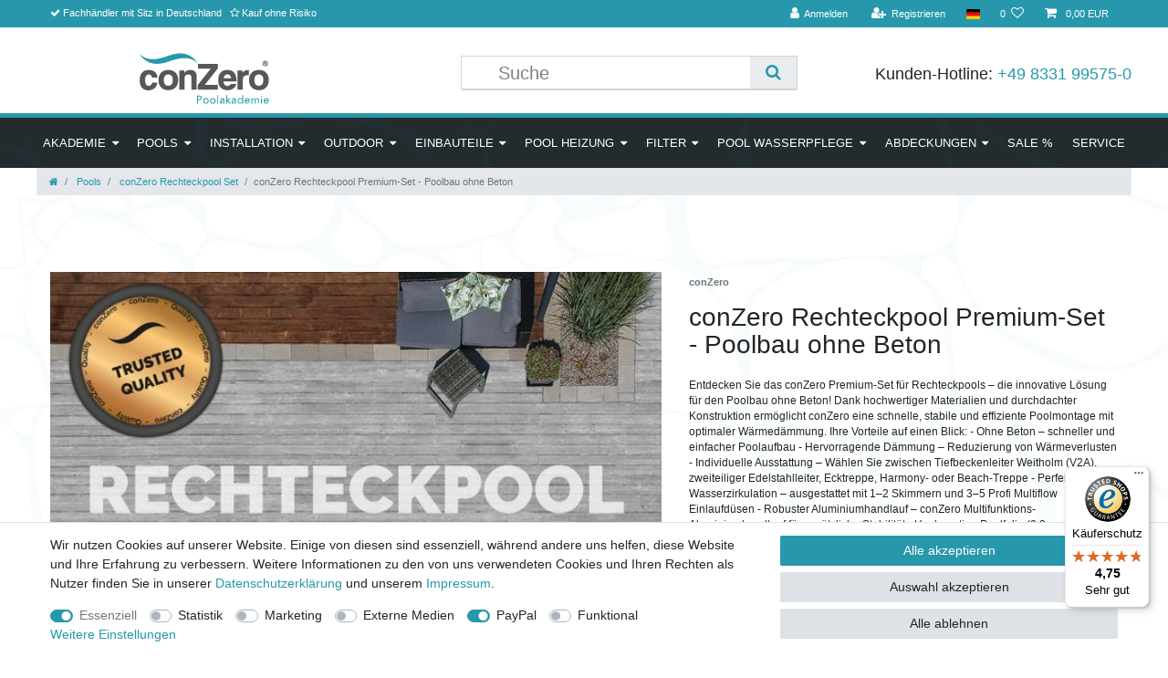

--- FILE ---
content_type: text/html; charset=UTF-8
request_url: https://www.poolakademie.de/pools/conzero-rechteckpool-set/conzero-rechteckpool-premium-komplettset-poolbau-ohne-beton_1512_20785
body_size: 108560
content:






<!DOCTYPE html>

<html lang="de" data-framework="vue" prefix="og: http://ogp.me/ns#" class="icons-loading">

<head>
                
                    

    <script type="text/javascript">
    (function() {
        var _availableConsents = {"necessary.consent":[true,[],null],"necessary.consentActiveStatus":[true,["consentActiveStatus","_transaction_ids","cr-freeze"],null],"necessary.externalId":[true,["externalID"],null],"necessary.session":[true,[],null],"necessary.csrf":[true,["XSRF-TOKEN"],null],"necessary.shopbooster_cookie":[true,["plenty_cache"],null],"tracking.googleanalytics":[false,["\/^_gat_UA-\/","\/^_ga_\/","_ga","_gid","_gat","AMP_TOKEN","__utma","__utmt","__utmb","__utmc","__utmz","__utmv","__utmx","__utmxx","_gaexp","_opt_awcid","_opt_awmid","_opt_awgid","_opt_awkid","_opt_utmc"],false],"marketing.googleads":[false,["_gcl_au","IDE","1P_JAR","AID","ANID","CONSENT","DSID","DV","NID","APISID","HSID","SAPISID","SID","SIDCC","SSID","test_cookie"],false],"marketing.facebookpixel":[false,["_fbp","_fbc","act","c_user","datr","fr","m_pixel_ration","pl","presence","sb","spin","wd","xs"],false],"media.reCaptcha":[null,[],null],"paypal.paypal-cookies":[false,["X-PP-SILOVER","X-PP-L7","tsrc","paypalplus_session_v2"],true],"convenience.languageDetection":[null,[],null]};
        var _allowedCookies = ["plenty_cache","consentActiveStatus","_transaction_ids","cr-freeze","externalID","XSRF-TOKEN","plenty-shop-cookie","PluginSetPreview","SID_PLENTY_ADMIN_18603","PreviewCookie"] || [];

        window.ConsentManager = (function() {
            var _consents = (function() {
                var _rawCookie = document.cookie.split(";").filter(function (cookie) {
                    return cookie.trim().indexOf("plenty-shop-cookie=") === 0;
                })[0];

                if (!!_rawCookie) {
                    try {
                        _rawCookie = decodeURIComponent(_rawCookie);
                    } catch (e) {
                        document.cookie = "plenty-shop-cookie= ; expires = Thu, 01 Jan 1970 00:00:00 GMT"
                        return null;
                    }

                    try {
                        return JSON.parse(
                            _rawCookie.trim().substr("plenty-shop-cookie=".length)
                        );
                    } catch (e) {
                        return null;
                    }
                }
                return null;
            })();

            Object.keys(_consents || {}).forEach(function(group) {
                if(typeof _consents[group] === 'object' && _consents[group] !== null)
                {
                    Object.keys(_consents[group] || {}).forEach(function(key) {
                        var groupKey = group + "." + key;
                        if(_consents[group][key] && _availableConsents[groupKey] && _availableConsents[groupKey][1].length) {
                            Array.prototype.push.apply(_allowedCookies, _availableConsents[groupKey][1]);
                        }
                    });
                }
            });

            if(!_consents) {
                Object.keys(_availableConsents || {})
                    .forEach(function(groupKey) {
                        if(_availableConsents[groupKey] && ( _availableConsents[groupKey][0] || _availableConsents[groupKey][2] )) {
                            Array.prototype.push.apply(_allowedCookies, _availableConsents[groupKey][1]);
                        }
                    });
            }

            var _setResponse = function(key, response) {
                _consents = _consents || {};
                if(typeof key === "object" && typeof response === "undefined") {
                    _consents = key;
                    document.dispatchEvent(new CustomEvent("consent-change", {
                        detail: {key: null, value: null, data: key}
                    }));
                    _enableScriptsOnConsent();
                } else {
                    var groupKey = key.split(".")[0];
                    var consentKey = key.split(".")[1];
                    _consents[groupKey] = _consents[groupKey] || {};
                    if(consentKey === "*") {
                        Object.keys(_availableConsents).forEach(function(aKey) {
                            if(aKey.split(".")[0] === groupKey) {
                                _consents[groupKey][aKey.split(".")[1]] = response;
                            }
                        });
                    } else {
                        _consents[groupKey][consentKey] = response;
                    }
                    document.dispatchEvent(new CustomEvent("consent-change", {
                        detail: {key: key, value: response, data: _consents}
                    }));
                    _enableScriptsOnConsent();
                }
                if(!_consents.hasOwnProperty('_id')) {
                    _consents['_id'] = "723060db81b3affc9205e3e810c2537cdfba3105";
                }

                Object.keys(_availableConsents).forEach(function(key) {
                    if((_availableConsents[key][1] || []).length > 0) {
                        if(_isConsented(key)) {
                            _availableConsents[key][1].forEach(function(cookie) {
                                if(_allowedCookies.indexOf(cookie) < 0) _allowedCookies.push(cookie);
                            });
                        } else {
                            _allowedCookies = _allowedCookies.filter(function(cookie) {
                                return _availableConsents[key][1].indexOf(cookie) < 0;
                            });
                        }
                    }
                });

                document.cookie = "plenty-shop-cookie=" + JSON.stringify(_consents) + "; path=/; secure";
            };
            var _hasResponse = function() {
                return _consents !== null;
            };

            var _expireDate = function() {
                var expireSeconds = 0;
                                const date = new Date();
                date.setSeconds(date.getSeconds() + expireSeconds);
                const offset = date.getTimezoneOffset() / 60;
                date.setHours(date.getHours() - offset)
                return date.toUTCString();
            }
            var _isConsented = function(key) {
                var groupKey = key.split(".")[0];
                var consentKey = key.split(".")[1];

                if (consentKey === "*") {
                    return Object.keys(_availableConsents).some(function (aKey) {
                        var aGroupKey = aKey.split(".")[0];
                        return aGroupKey === groupKey && _isConsented(aKey);
                    });
                } else {
                    if(!_hasResponse()) {
                        return _availableConsents[key][0] || _availableConsents[key][2];
                    }

                    if(_consents.hasOwnProperty(groupKey) && _consents[groupKey].hasOwnProperty(consentKey))
                    {
                        return !!_consents[groupKey][consentKey];
                    }
                    else {
                        if(!!_availableConsents[key])
                        {
                            return _availableConsents[key][0];
                        }

                        console.warn("Cookie has been blocked due to not being registered: " + key);
                        return false;
                    }
                }
            };
            var _getConsents = function() {
                var _result = {};
                Object.keys(_availableConsents).forEach(function(key) {
                    var groupKey = key.split(".")[0];
                    var consentKey = key.split(".")[1];
                    _result[groupKey] = _result[groupKey] || {};
                    if(consentKey !== "*") {
                        _result[groupKey][consentKey] = _isConsented(key);
                    }
                });
                return _result;
            };
            var _isNecessary = function(key) {
                return _availableConsents.hasOwnProperty(key) && _availableConsents[key][0];
            };
            var _enableScriptsOnConsent = function() {
                var elementsToEnable = document.querySelectorAll("script[data-cookie-consent]");
                Array.prototype.slice.call(elementsToEnable).forEach(function(el) {
                    if(el.dataset && el.dataset.cookieConsent && el.type !== "application/javascript") {
                        var newScript = document.createElement("script");
                        if(el.src) {
                            newScript.src = el.src;
                        } else {
                            newScript.textContent = el.textContent;
                        }
                        el.parentNode.replaceChild(newScript, el);
                    }
                });
            };
            window.addEventListener("load", _enableScriptsOnConsent);
            
            return {
                setResponse: _setResponse,
                hasResponse: _hasResponse,
                isConsented: _isConsented,
                getConsents: _getConsents,
                isNecessary: _isNecessary
            };
        })();
    })();
</script>


    
<meta charset="utf-8">
<meta http-equiv="X-UA-Compatible" content="IE=edge">
<meta name="viewport" content="width=device-width, initial-scale=1">
<meta name="generator" content="plentymarkets" />
<meta name="format-detection" content="telephone=no"> 
<link rel="icon" type="img/ico" href="/favicon.ico">


    <link rel="canonical" href="https://www.poolakademie.de/pools/conzero-rechteckpool-set/conzero-rechteckpool-premium-komplettset-poolbau-ohne-beton_1512_20785">

            <link rel="alternate" hreflang="x-default" href="https://www.poolakademie.de/pools/conzero-rechteckpool-set/conzero-rechteckpool-premium-komplettset-poolbau-ohne-beton_1512_20785"/>
            <link rel="alternate" hreflang="de" href="https://www.poolakademie.de/pools/conzero-rechteckpool-set/conzero-rechteckpool-premium-komplettset-poolbau-ohne-beton_1512_20785"/>
    
<style data-font="Custom-Font">
    
                
        .icons-loading .fa { visibility: hidden !important; }
</style>

<link rel="preload" href="https://cdn03.plentymarkets.com/kl7jg389qdut/plugin/39/ceres/css/ceres-icons.css" as="style" onload="this.onload=null;this.rel='stylesheet';">
<noscript><link rel="stylesheet" href="https://cdn03.plentymarkets.com/kl7jg389qdut/plugin/39/ceres/css/ceres-icons.css"></noscript>


<link rel="preload" as="style" href="https://cdn03.plentymarkets.com/kl7jg389qdut/plugin/39/ceres/css/ceres-base.css?v=623c12ede0326427912ee6be03226f625c300e16">
    <link rel="stylesheet" href="https://cdn03.plentymarkets.com/kl7jg389qdut/plugin/39/ceres/css/ceres-base.css?v=623c12ede0326427912ee6be03226f625c300e16">


<script type="application/javascript">
    /*! loadCSS. [c]2017 Filament Group, Inc. MIT License */
    /* This file is meant as a standalone workflow for
    - testing support for link[rel=preload]
    - enabling async CSS loading in browsers that do not support rel=preload
    - applying rel preload css once loaded, whether supported or not.
    */
    (function( w ){
        "use strict";
        // rel=preload support test
        if( !w.loadCSS ){
            w.loadCSS = function(){};
        }
        // define on the loadCSS obj
        var rp = loadCSS.relpreload = {};
        // rel=preload feature support test
        // runs once and returns a function for compat purposes
        rp.support = (function(){
            var ret;
            try {
                ret = w.document.createElement( "link" ).relList.supports( "preload" );
            } catch (e) {
                ret = false;
            }
            return function(){
                return ret;
            };
        })();

        // if preload isn't supported, get an asynchronous load by using a non-matching media attribute
        // then change that media back to its intended value on load
        rp.bindMediaToggle = function( link ){
            // remember existing media attr for ultimate state, or default to 'all'
            var finalMedia = link.media || "all";

            function enableStylesheet(){
                // unbind listeners
                if( link.addEventListener ){
                    link.removeEventListener( "load", enableStylesheet );
                } else if( link.attachEvent ){
                    link.detachEvent( "onload", enableStylesheet );
                }
                link.setAttribute( "onload", null );
                link.media = finalMedia;
            }

            // bind load handlers to enable media
            if( link.addEventListener ){
                link.addEventListener( "load", enableStylesheet );
            } else if( link.attachEvent ){
                link.attachEvent( "onload", enableStylesheet );
            }

            // Set rel and non-applicable media type to start an async request
            // note: timeout allows this to happen async to let rendering continue in IE
            setTimeout(function(){
                link.rel = "stylesheet";
                link.media = "only x";
            });
            // also enable media after 3 seconds,
            // which will catch very old browsers (android 2.x, old firefox) that don't support onload on link
            setTimeout( enableStylesheet, 3000 );
        };

        // loop through link elements in DOM
        rp.poly = function(){
            // double check this to prevent external calls from running
            if( rp.support() ){
                return;
            }
            var links = w.document.getElementsByTagName( "link" );
            for( var i = 0; i < links.length; i++ ){
                var link = links[ i ];
                // qualify links to those with rel=preload and as=style attrs
                if( link.rel === "preload" && link.getAttribute( "as" ) === "style" && !link.getAttribute( "data-loadcss" ) ){
                    // prevent rerunning on link
                    link.setAttribute( "data-loadcss", true );
                    // bind listeners to toggle media back
                    rp.bindMediaToggle( link );
                }
            }
        };

        // if unsupported, run the polyfill
        if( !rp.support() ){
            // run once at least
            rp.poly();

            // rerun poly on an interval until onload
            var run = w.setInterval( rp.poly, 500 );
            if( w.addEventListener ){
                w.addEventListener( "load", function(){
                    rp.poly();
                    w.clearInterval( run );
                } );
            } else if( w.attachEvent ){
                w.attachEvent( "onload", function(){
                    rp.poly();
                    w.clearInterval( run );
                } );
            }
        }


        // commonjs
        if( typeof exports !== "undefined" ){
            exports.loadCSS = loadCSS;
        }
        else {
            w.loadCSS = loadCSS;
        }
    }( typeof global !== "undefined" ? global : this ) );

    (function() {
        var checkIconFont = function() {
            if(!document.fonts || document.fonts.check("1em FontAwesome")) {
                document.documentElement.classList.remove('icons-loading');
            }
        };

        if(document.fonts) {
            document.fonts.addEventListener("loadingdone", checkIconFont);
            window.addEventListener("load", checkIconFont);
        }
        checkIconFont();
    })();
</script>

                    

<!-- Extend the existing style with a template -->
                            <link rel="stylesheet" href="https://cdn03.plentymarkets.com/kl7jg389qdut/plugin/39/cerespoolakademie/css/main.css">

                    <link rel="stylesheet" href="https://cdn03.plentymarkets.com/kl7jg389qdut/plugin/39/actionmixwidgetstructuremulticolumns/css/widget-multi-columns.css">

                    <link rel="stylesheet" href="https://cdn03.plentymarkets.com/kl7jg389qdut/plugin/39/actionmixwidgetfreetextfields/css/main.css">
                    


<script>

    
    function setCookie(name,value,days) {
        var expires = "";
        if (days) {
            var date = new Date();
            date.setTime(date.getTime() + (days*24*60*60*1000));
            expires = "; expires=" + date.toUTCString();
        }
        document.cookie = name + "=" + (value || "")  + expires + "; path=/";
    }
    function getCookie(name) {
        var nameEQ = name + "=";
        var ca = document.cookie.split(';');
        for (var i = 0; i < ca.length; i++) {
            var c = ca[i];
            while (c.charAt(0) == ' ') c = c.substring(1, c.length);
            if (c.indexOf(nameEQ) == 0) return c.substring(nameEQ.length, c.length);
        }
        return null;
    }

    if (getCookie("externalID") == null) {
        setCookie("externalID",  '6971f191e119a' + Math.random(), 100);
    }

    let consentActiveStatus = [{"googleanalytics":"false","googleads":"false","facebookpixel":"true","bingads":"false","pinterest":"false","adcell":"false","econda":"false","channelpilot":"false","sendinblue":"false","hotjar":"false","moebelde":"false","intelligentreach":"false","clarity":"false","awin":"false","belboon":"false"}];
    setCookie("consentActiveStatus",JSON.stringify(consentActiveStatus),100);

    function normalizeString(a) {
        return a.replace(/[^\w\s]/gi, '');
    }

    function convertAttributesToText(attributes){
        var variantText = '';

        if(attributes.length){
            for(let i = 0; i < attributes.length ; i++){
                variantText+= attributes[i]["value"]["names"]["name"];
                if(i !== (attributes.length-1)){
                    variantText+= ", ";
                }
            }
        }
        return variantText;
    }

    function sendProductListClick(position, products) {
        var payload = {

            'ecommerce': {
                'currencyCode': '',
                'click': {
                    'actionField': {'list': ''},
                    'products': new Array(products[position])
                }
            },
            'ga4Event': 'select_item',
            'nonInteractionHit': false,
            'event': 'ecommerceEvent',
            'eventCategory': 'E-Commerce',
            'eventAction': 'Produktklick',
            'eventLabel': '',
            'eventValue': undefined
        };
        dataLayer.push(payload);    }

    function capiCall(payload){
            }

    window.dataLayer = window.dataLayer || [];

        function gtag() { window.dataLayer.push(arguments); }

    let plentyShopCookie = getCookie("plenty-shop-cookie");
    let ad_storage = 'denied';
    let analytics_storage =  'denied';

    plentyShopCookie = (typeof plentyShopCookie === "undefined") ? '' : JSON.parse(decodeURIComponent(plentyShopCookie));
    
    if(plentyShopCookie){
         ad_storage=  plentyShopCookie.marketing.googleads ? 'granted' : 'denied';
        ;
         analytics_storage=  plentyShopCookie.tracking.googleanalytics ? 'granted' : 'denied';
            }

    gtag('consent', 'default', {
        ad_storage:  ad_storage,
        analytics_storage: analytics_storage
    });
    
    document.addEventListener("consent-change", function (e){

        
        var consentIntervall = setInterval(function(){

                        gtag('consent', 'update', {
                ad_storage:   e.detail.data.marketing.googleads ? 'granted' : 'denied',
                analytics_storage: e.detail.data.tracking.googleanalytics ? 'granted' : 'denied'            });
            
            var payload = {
                'event': 'consentChanged'
            };
            dataLayer.push(payload);
            clearInterval(consentIntervall);
        }, 200);

    });
</script>


            



    
    
                    

    
    
    
    
    

    

<meta name="robots" content="ALL">
    <meta name="description" content="Poolbau ganz ohne Beton in 2-5 Tagen. Geeignet für jeden Garten und bei Bedarf rückbaubar. Technikbox leicht anschließbar. Auch für Selbstbauer geeignet.">
    <meta name="keywords" content="conzero rechtpool, rechteckpool, becken rechteckig, rechteckpool set, rechteckpool komplettset, conzero rechtpool komplettset, rechteckbecken">
<meta property="og:title" content="[Paket] conZero Rechteckpool Premium-Set  - Poolbau ohne Beton |"/>
<meta property="og:type" content="article"/>
<meta property="og:url" content="https://www.poolakademie.de/pools/conzero-rechteckpool-set/conzero-rechteckpool-premium-komplettset-poolbau-ohne-beton_1512_20785"/>
<meta property="og:image" content="https://cdn03.plentymarkets.com/kl7jg389qdut/item/images/1512/full/RECHTECKPOOL-3.jpg"/>

<script type="application/ld+json">
            {
                "@context"      : "http://schema.org/",
                "@type"         : "Product",
                "@id"           : "20785",
                "name"          : "[Paket] conZero Rechteckpool Premium-Set  - Poolbau ohne Beton",
                "category"      : "conZero Rechteckpool Set",
                "releaseDate"   : "",
                "image"         : "https://cdn03.plentymarkets.com/kl7jg389qdut/item/images/1512/preview/RECHTECKPOOL-3.jpg",
                "identifier"    : "20785",
                "description"   : "conZero Rechteckpool Premium-Set&amp;nbsp; - Poolbau ohne Beton &amp;nbsp;- Realisierbar in 2-5 Tagen - &amp;nbsp; Einfache Konfiguration Ihres conZero Rechteck Pool Bitte wählen Sie die gewünschte Attribute und das passende Pool Zubehör in unserem Online-Konfigurator aus: &amp;nbsp; Schritt 1: Größe Rechteckpool, Poolhöhe und Folienfarbe auswählen: - Größe Rechteckpool: von 2.25 x 3.25 m bis 5.00 x 12.00 m haben Sie die Auswahl von ca. 30 Poolgrößen - Poolhöhe: 135 cm / 150 cm - Folienfarbe auswählen: adriablau / sand / hellgrau / weiß (Folienstärke 0,8 mm - Hochtemperaturfolie bis 33 Grad Celsius) - weitere exklusive Folienfarben:&amp;nbsp;3D Blau-Grau &amp;nbsp;/ 3D Granitgrau /&amp;nbsp;3D Granit-Grau Anthrazit oder 3D Granit-Sand (Folienstärke 1,0 mm - Hochtemperaturfolie bis 34 Grad Celsius) &amp;nbsp; &amp;nbsp; Siehe auch Fotos unter conZero Kunden Erfahrungsberichte &amp;nbsp; Hochwertiger Aluminiumhandlauf: Bei unseren Rechteckbecken liefern wir&amp;nbsp;standardmäßig einen edlen Aluminiumhandlauf. &amp;nbsp; Schritt 2: &amp;nbsp; Einstiegsoption auswählen: - Einstiegsleiter: Tiefbeckenleiter Weitholm (V2A / V4A) / 2-tlg. Edelstahlleiter (Handlauf aus V2A / Unterteil aus V4A) - conZero Ecktreppe (135cm / 150cm // Einstieg links / Einstieg rechts) - conZero Harmonytreppe (135cm / 150cm // Einstieg links / Einstieg rechts) - conZero Beachtreppe (135cm / 150cm) - conZero Beachtreppe Plus (135cm / 150cm) &amp;nbsp; Einteilige Leiter aus V2A/V4A&amp;nbsp;&amp;nbsp;&amp;nbsp;&amp;nbsp;&amp;nbsp;&amp;nbsp;&amp;nbsp;&amp;nbsp;&amp;nbsp;&amp;nbsp;&amp;nbsp;&amp;nbsp;&amp;nbsp;&amp;nbsp;&amp;nbsp;&amp;nbsp;&amp;nbsp;&amp;nbsp;&amp;nbsp;&amp;nbsp;&amp;nbsp;&amp;nbsp;&amp;nbsp; Zweiteilige Leiter aus V2A/V4A (empfohlen bei Stangenabdeckung /Überflurrollladen) &amp;nbsp; &amp;nbsp; &amp;nbsp; &amp;nbsp; &amp;nbsp; &amp;nbsp; &amp;nbsp; &amp;nbsp; &amp;nbsp; &amp;nbsp; Ecktreppe Harmony Treppe Beach Treppe Beach Plus Treppe &amp;nbsp; Schritt 3: conZero Pool Technikpakete auswählen zu den conZero Technikpaketen &amp;nbsp; &amp;nbsp; &amp;nbsp; &amp;nbsp; &amp;nbsp;Hinweise: Für Becken mit mehr als 52 m³ Wassermenge wird die größere conZero Pool Technikbox XL benötigt. Je nach Beckengröße sind die Verrohrungssets&amp;nbsp; Nr. 2-5 im Set enthalten. (Siehe Technische Daten) Je nach Beckengröße sind sehr leise Hochleistungs-Filterpumpe mit variabler Drehzahl im Set enthalten. Je nach Beckengröße sind 25m, 50 m oder 75 m PVC Flexschlauch D50 mm oder Ø 63 mm im Set enthalten. (Siehe Technische Daten) &amp;nbsp; Schritt 4: Unterwasserscheinwerfer auswählen - conZero Mini-Led in weiß - conZero Mini-Led in RGB + weiß mit WIFI / Bluetooth Controller Beispiele: Mini LED weiß - sehr hell 1200 lm Mini LED RGB Farbe- hell 700 lm &amp;nbsp; Schritt 5:&amp;nbsp; Pool Heizung auswählen Zu den Wärmepumpen &amp;nbsp; &amp;nbsp; &amp;nbsp; Schritt 6: Pool Abdeckung auswählen: - Solarabdeckung incl. Aufrollvorrichtung - Winter- und Sicherheitsabdeckung in Rechteckform für Rechteckbecken - conZeroAir Winterabdeckung - conZero Ganzjahres Sicherheits- / Stangenabdeckung - Überflurrollladen für Rechteckbecken - Unterflurrollladen für Rechteckbecken - conZero Poolüberdachung Beispiele: &amp;nbsp; Luftpolster- Solarabdeckung &amp;nbsp; Sicherheits- Stangenabdeckung Oberflurrollladen Unterflurrollladen conZero Poolberdachung &amp;nbsp; Technische Eigenschaften conZero Bodenplatte + Vinylplatte: Keine Notwendigkeit für eine Betonbodenplatte. Bietet einen äußerst glatten und druckfesten Boden. conZero Stützwände: Hochwertige, massive Konstruktion aus verzinktem Stahl mit einem einfachen Click-System. Nur wenige Schrauben sind erforderlich, und es ist keine Hinterfüllung mit Beton notwendig. Sehr gute Isolierung des Beckens und der Wände führt zu geringen Wärmeverlusten. Ein eleganter conZero Multifunktionshandlauf aus Aluminium ermöglicht eine ästhetische Beckengestaltung, ohne dass eine zusätzliche Beckenrandlösung zwingend erforderlich ist. Hochtemperaturfolie 0,8 mm bis 34 °C. Auch die Treppen sind in den Foliensack eingearbeitet, was eine gleichmäßige und einheitliche Optik im Pool gewährleistet. Die Folie ist leicht austauschbar. Profi Einbauteile: Beinhaltet Multiflowdüsen, die ein späteres Wechseln der Folie ermöglichen, ohne von außen aufzugraben. Im Gegensatz zu Standardeinlaufdüsen ist dies hier möglich. Eine große Auswahl an Einstiegsoptionen steht zur Verfügung. Passende Marken-Sandfilteranlagen verwenden High-Tech Glas Filter Material Nature Works und selbstansaugende, drehzahlgesteuerte Hayward Pumpen mit variabler Drehzahl. Die Filterung ist besonders fein bis ca. 10 µm. Passende Verrohrungssets (Nr. 2 bis Nr. 5) mit Verrohrungsplänen erleichtern die Installation erheblich. Genießen Sie 10 Jahre conZero Garantie. Details finden Sie in den Garantiebestimmungen von conZero Pools. Vorteile Sehr kurze Bauzeiten ermöglichen den Aufbau des Beckens und die Installation der Technik durch Poolbau-Profis in 2-3 Tagen und durch Selbstbauer in 3-5 Tagen. Der Poolbau ohne Beton ist auch in schwer zugänglichen Gärten möglich und bei Bedarf einfach rückbaubar - ohne die Notwendigkeit einer Betonbodenplatte. Das conZero System ist auch für versierte Heimwerker im Selbstbau konzipiert und erfordert keine Facharbeiter im Betonbau. Erfahrungsberichte von conZero Kunden sind verfügbar, wobei über 70% ihren conZero Rechteckpool selbst bauen. Die Ergebnisqualität ist besonders hoch, da die präzisen Bauteile und die detaillierte Installationsanleitung es Heimwerkern und Poolprofis ermöglichen, sehr ebene und äußerst glatte Bodenplatten sowie gerade Wände mit nur wenigen Millimetern Toleranz zu erzielen. Diese Präzision, die normalerweise im Betonbau nur von erfahrenem Fachpersonal erreicht wird, spiegelt sich im fertigen Pool wider. Der conZero Rechteckpool erfüllt die Kriterien der aktuellen DIN EN 16582-1 und 16582-2 für private Schwimmbäder, einschließlich Statik und Haltbarkeit. Im Vergleich dazu würde das selbst Betonieren eines Schwimmbeckens nicht über geprüfte Statik verfügen. Die Installation der Pooltechnik ist oft eine Hürde für Heimwerker. Mit gut dokumentierten Verrohrungssets und der conZero Pool Technikbox als Plug &amp;amp; Play Lösung wird auch diese Hürde für Selbstbauer erheblich reduziert Die Kosten des Projekts lassen sich sehr genau planen, da Festpreise für Material und Installationsleistungen von Poolbauern leicht kalkuliert werden können. In der Regel sind die Gesamtkosten des Projekts niedriger als bei der Betonbauweise. Die Projektlaufzeit ist ebenfalls sehr genau planbar, und die geringe Wetterabhängigkeit durch die kurze Bauzeit ermöglicht es, das gesamte Gewerk (ohne Aushub der Baugrube) in der Regel aus einer Hand zu erhalten. Es besteht keine Abhängigkeit von anderen Handwerkern wie Baufirmen, Betonbauern oder Gartenbauern. Ein besonderes Highlight ist die integrierte, mit der Poolinnenhülle überzogene innenliegende Treppe: Ecktreppe oder eine gerade Harmony Treppe oder eine Beachtreppe / Beachtreppe Plus über eine komplette schmale Seite Aufbau durch conZero Poolbau Partner Bei Bedarf vermitteln wir Ihnen gerne einen conZero Poolbau Partner, der Ihren conZero Rechteckpool zu fairen Festpreisen aufbaut und in Betrieb nimmt. Für den Aushub können Sie eigenständig einen lokalen Bauunternehmer oder Gartenbauer beauftragen. Splitt und Kies müssen vor dem Eintreffen des Poolbau-Partners von Ihnen organisiert und auf der Baustelle bereitgestellt sein. Die Installationspreise der Poolbau-Partner richten sich nach der Größe des Beckens, der Komplexität der Pooltechnik und dem Zugang zur Baustelle. Für eine grobe Kostenschätzung können Sie mit etwa 2.000 € für ein sehr kleines Becken, 2.500 € für ein mittleres Becken und 3.500 € für ein großes Becken zuzüglich Anfahrts- und Übernachtungskosten rechnen. Fachkräfte im Poolbau sind oft knapp. Daher empfehlen wir, uns frühzeitig zu kontaktieren, um die Verfügbarkeit eines Poolbau-Partners für Ihr Projekt zu überprüfen und zu planen. Die Poolbau-Partner setzen voraus, dass die Pooltechnik bereits im Werk in der conZero Pool Technikbox installiert wurde. Dadurch reduziert sich der Installationsaufwand erheblich. Der Poolbau-Partner muss lediglich die Flex-Schläuche an die Rückseite der conZero Technikbox anschließen und nach Anschluss der Technikbox an die Elektrik (durch eine Fachkraft) den Pool in Betrieb nehmen! &amp;nbsp; Lieferumfang Patentiertes stabiles conZero Rechteckbecken aus verzinktem Stahl (Hauptträger ca. 8mm, Querträger ca. 2mm, Wände ca. 1,2 mm stark) conZero Bodenplatte und conZero Vinlyplatte in Stückzahl passend zur gewählten Poolgröße Bodenvließ mit 300 g/m² Formschöner exklusiver conZero Multifunktionshandlauf aus eloxiertem Aluminium Hochwertige 4mm Softtouch Verkleidung für Wände und Treppen UV-stabilisierte Hochtemperaturfolie (bis 33°C) 0,8 mm stark in 4 Farben mit Keilbiese Einbauskimmer Ocean® PT deluxe für conZero Rechteckbecken: 2 Skimmer bei 4m Breite oder ab 52 m³. In den Skimmerblechen sind die Ausparungen für den Skimmer bereits ausgelasert. Sehr gut dokumentierte Verrohrungssets Die Verrohrungssets enthalten auch die Multiflow Düsen, Winterverschlusskappen, Winterstopfen, Kleber, Reiniger und weiteres Zubehör PVC Flex Schlauch d50 mm: 25m / 50m / 75m / 100m (mitgelieferte Anzahl abhängig von der Beckengröße) PVC Flex Schlauch d63 mm: 25m (mitgelieferte Anzahl abhängig von der Beckengröße) Zink Lamellen Spray (Korrosionsschutz für Bohrungen, Kanten, Stanzungen für Skimmer, Düsen, Scheinwerfer etc.) Sprühkleber (zur Fixierung des Bodenvließes, zur Verklebung des Softtouch Wandschaumes) Reinigungsset - mit Bodenbürste, Teleskopstange, Laubkescher, 38 mm Schwimmbadschlauch Versandkostenfreie Lieferung (Deutschland) &amp;nbsp; Empfehlung Zubehör: Filterkessel ProSeries™ HI Advanced D500 mm mit Twistlock-Verschluss + Ventil Vari-Flo™ und Manometer bis 51m³ Qulitäts Polyester Filterkessel D620 mm mit Original Praher 6-Wege Top Mount Ventil, Manometer für Becken ab 52 m³ Selbstansaugende frequenz- bzw. drehzahlgesteuerte Filterpumpe mit einer Filterpumpenleistung von 2 - 24 m³/h passend zur Beckengröße (siehe auch &quot;Technische Daten&quot;), Heizungsbypass und weiterem Zubehör montiert in der conZero Pool Technikbox (muss separat hinzugefügt werden; falls konfiguriert) &amp;nbsp; conZero® ist ein eingetragenes Warenzeichen der conZero GmbH &amp;amp; Co. KG. Für das conZero® Poolsystem wurde ein europäisches Patent erteilt und ein deutsches Gebrauchsmuster eingetragen. Bitte rufen Sie uns bei Interesse an einer Beratung an: 08331-99575-0 &amp;nbsp;",
                "disambiguatingDescription" : "Entdecken Sie das conZero Premium-Set für Rechteckpools – die innovative Lösung für den Poolbau ohne Beton! Dank hochwertiger Materialien und durchdachter Konstruktion ermöglicht conZero eine schnelle, stabile und effiziente Poolmontage mit optimaler Wärmedämmung.
Ihre Vorteile auf einen Blick:

- Ohne Beton – schneller und einfacher Poolaufbau
- Hervorragende Dämmung – Reduzierung von Wärmeverlusten
- Individuelle Ausstattung – Wählen Sie zwischen Tiefbeckenleiter Weitholm (V2A), zweiteiliger Edelstahlleiter, Ecktreppe, Harmony- oder Beach-Treppe
- Perfekte Wasserzirkulation – ausgestattet mit 1–2 Skimmern und 3–5 Profi Multiflow Einlaufdüsen
- Robuster Aluminiumhandlauf – conZero Multifunktions-Aluminiumhandlauf für zusätzliche Stabilität
- Hochwertige Poolfolie (0,8 mm) – in Adriablau, Sand, Hellgrau oder Weiß verfügbar
- Exclusive Poolfolie (1,0 mm) – in 3D Blau-Grau, 3D Granit-Grau, 3D Granit-Grau Anthrazit oder 3D Granit-Sand
- Komplett-Set inklusive: Profi-Verrohrung mit FlexFit Fittingen, PVC Flex-Schlauch, Poolpflege-Starter-Set, Reinigungsset und Winterausblasset
- 10 Jahre conZero Garantie – für maximale Sicherheit
- Kostenfreie Lieferung innerhalb Deutschlands
",
                "manufacturer"  : {
                    "@type"         : "Organization",
                    "name"          : "conZero"
                },
                "sku"           : "20785",
                "offers": {
                    "@type"         : "Offer",
                    "priceCurrency" : "EUR",
                    "price"         : "27899.00",
                    "url"           : "https://www.poolakademie.de/pools/conzero-rechteckpool-set/conzero-rechteckpool-premium-komplettset-poolbau-ohne-beton_1512_20785/",
                    "availability"  : "http://schema.org/InStock",
                    "itemCondition" : "Neu"
                },
                "depth": {
                    "@type"         : "QuantitativeValue",
                    "value"         : "0"
                },
                "width": {
                    "@type"         : "QuantitativeValue",
                    "value"         : "0"
                },
                "height": {
                    "@type"         : "QuantitativeValue",
                    "value"         : "0"
                },
                "weight": {
                    "@type"         : "QuantitativeValue",
                    "value"         : "0"
                }
            }
        </script>

<title>[Paket] conZero Rechteckpool Premium-Set  - Poolbau ohne Beton |</title>

                <style>.amzPayButton {
    display:none!important;
}

.rounded-1 {
    border-radius: 1rem !important;
}

.rounded-2 {
    border-radius: 2rem !important;
}

.rounded-3 {
    border-radius: 3rem !important;
}

.rounded-4 {
    border-radius: 4rem !important;
}

.rounded-5 {
    border-radius: 5rem !important;
}




.main-navbar-collapsable .mainmenu>li>a {
    padding: 1.3rem 0.5rem;
}

body .custom-appearance-textbox .widget-caption {
    border-left: 7px solid #2798ac;
}


.widget-accordion .card .card-body p {
    margin: 1rem;;
}

.paypal-installment-banner-graphical {
  display:block!important; 
}


.basket-preview .paypalSmartButtons {
    margin: 0;
    padding: 0;
    font-size: 0;
    background: #ffc439 !important;
    height: 100%;
}


@media (hover: hover) {
    .basket-preview .paypalSmartButtons:hover {
            background: #f3ba37 !important;
    }
}



/*
#page-body {
    margin-top: initial !important;
}
*/


header .border-top-info {
    border-top: 5px solid #2798ac;
}
.widget-inner .custom-appearance-textbox .widget-caption {
    border-left: 7px solid #2798ac;
}









.conzero-accordion-wrapper {
  max-width: 700px;
  width: 100%;
  margin: 0 auto;
}

.conzero-accordion {
  display: flex;
  flex-direction: column;
  overflow: hidden;
}
/*
.conzero-accordion:not(:last-child) {
  border-bottom: 1px solid #141111;
}
.conzero-accordion:first-child {
  border-top-left-radius: 8px;
  border-top-right-radius: 8px;
}
.conzero-accordion:last-child {
  border-bottom-left-radius: 8px;
  border-bottom-right-radius: 8px;
}
*/
.conzero-accordion .conzero-accordion-header {
  background-color: #232b2f;
  padding: 1.2rem 1.6rem;
  display: flex;
  justify-content: space-between;
  align-items: center;
  cursor: pointer;
  transition: all 0.2s ease-out;
color:#ffffff;
}
.conzero-accordion .conzero-accordion-header > h4 {
  font-weight: normal;
}
.conzero-accordion .conzero-accordion-header .fa {
  width: 32px;
  height: 32px;
  border-radius: 50%;
  background-color: #ffffff;
  display: flex;
  justify-content: center;
  align-items: center;
  color: #232b2f;
  font-size: 16px;
  transition: 400ms all ease-in-out;
}
.conzero-accordion--expand .conzero-accordion-header {
  background-color: #2798ac;
}
.conzero-accordion--expand .conzero-accordion-header .fa {
  transform: rotate(180deg);
}
.conzero-accordion .conzero-accordion-body {
  overflow: hidden;
  background-color: ##ffffff;
  max-height: 0px;
  padding: 0 16px;
  opacity: 0;
  transition: 400ms all ease-in-out;
color:#232b2f;
}
.conzero-accordion--expand .conzero-accordion-body {
  opacity: 1;
  max-height: unset;
  padding: 16px;
}</style>
                
<script type="x/template" data-component="cookie-bar">
    <div
        v-show="!$ceres.isSSR"
        class="cookie-bar"
        :class="{
    'out': !isVisible,
    'border-top bg-white': isVisible,
    'fixed-bottom': !isShopBuilder || false
    }"
    >
        <div class="container-max" v-if="isVisible">
            <div class="row py-3" v-show="!isExpanded" :class="classes" :style="styles">
                <div class="col-12 col-md-8">

                    <p v-html="text"></p>

                    <div>
                        <template v-for="consentGroup in consentGroups">
                        <span v-if="consentGroup.consents.length > 0"
                              class="custom-control custom-switch custom-control-appearance d-md-inline-block mr-3"
                              :key="consentGroup.key">
                            <input type="checkbox"
                                   class="custom-control-input"
                                   :id="_uid + '-group-' + consentGroup.key"
                                   :disabled="consentGroup.necessary"
                                   :checked="isConsented(consentGroup.key) || consentGroup.necessary"
                                   @change="toggleConsent(consentGroup.key)">
                            <label class="custom-control-label" :for="_uid + '-group-' + consentGroup.key">
                                <template v-if="consentGroup.label.length > 0">
                                    ${ consentGroup.label }
                                </template>
                                <template v-else>
                                    ${ $translate("Ceres::Template.privacySettingsDefaultGroup") }
                                </template>
                            </label>
                        </span>
                        </template>

                        <a href="#" class="text-primary text-appearance d-block d-md-inline-block" data-testing="cookie-bar-show-more-information" @click.prevent.stop="isExpanded=true">${ $translate("Ceres::Template.cookieBarMoreSettings") }</a>
                    </div>

                </div>
                <div class="col-12 col-md-4 pt-3 pt-md-0">
                    <button
                            class="btn btn-primary btn-block btn-appearance"
                            @click="acceptAll(); close()"
                            data-testing="cookie-bar-accept-all">
                        ${ $translate("Ceres::Template.cookieBarAcceptAll") }
                    </button>
                    <button
                            class="btn btn-default btn-block"
                            @click="storeConsents(); close()"
                            data-testing="cookie-bar-save">
                        ${ $translate("Ceres::Template.cookieBarSave") }
                    </button>
                    <button
                            class="btn btn-default btn-block"
                            onclick="denyAll()"
                            @click="storeConsents(); close()"
                            data-testing="cookie-bar-save">
                        Alle ablehnen
                    </button>
                </div>

            </div>
            <div class="row py-3" v-if="isExpanded" :class="classes" :style="styles">
                <div class="col-12 mb-3">
                    <privacy-settings :consent-groups="consentGroups"></privacy-settings>
                </div>
                <div class="col-12 col-md-3">
                    <a
                            href="#"
                            class="text-primary text-appearance d-inline-block mb-3"
                            data-testing="cookie-bar-hide-more-information"
                            @click.prevent.stop="isExpanded = false">
                        ${ $translate("Ceres::Template.cookieBarBack") }
                    </a>
                </div>
                <div class="col-4 col-md-3">
                    <button
                            class="btn btn-block btn-primary btn-appearance"
                            @click="acceptAll(); close()"
                            data-testing="cookie-bar-expanded-accept-all">
                        ${ $translate("Ceres::Template.cookieBarAcceptAll") }
                    </button>
                </div>
                <div class="col-4 col-md-3">
                    <button
                            class="btn btn-block btn-block btn-default"
                            @click="storeConsents(); close()"
                            data-testing="cookie-bar-expanded-save">
                        ${ $translate("Ceres::Template.cookieBarSave") }
                    </button>
                </div>
                <div class="col-4 col-md-3">
                    <button
                            class="btn btn-default btn-block"
                            onclick="denyAll()"
                            @click="storeConsents(); close()"
                            data-testing="cookie-bar-save">
                        Alle ablehnen
                    </button>
                </div>
            </div>
        </div>

        <div v-else>
            <button class="btn btn-primary btn-appearance" @click.prevent.stop="isCollapsed = false" :aria-label="$translate('Ceres::Template.cookieBarPrivacySettings')">
                <i class="fa fa-shield float-none"></i>
                <span class="d-none d-sm-inline-block">${ $translate("Ceres::Template.cookieBarPrivacySettings") }</span>
            </button>
        </div>
    </div>
</script>


<script>
    function denyAll() {
        let state = vueApp.$store.state;
        for (const [groupKey, value] of Object.entries(state.consents.consents)) {
            if (typeof state.consents.consents[groupKey] === "object") {
                Object.keys(state.consents.consents[groupKey]).forEach((consentKey) => {
                    state.consents.consents[groupKey] = state.consents.consents[groupKey] || {};
                    state.consents.consents[groupKey][consentKey] = false;
                });
            }
        }
        if (window.ConsentManager) {
            window.ConsentManager.setResponse(state.consents);
            state.hasResponse = true;
        }
    }
</script>
    <script></script>
                <meta name="google-site-verification" content="2QHyRo7O_aBuq4Q_oHf2bnnPCg11vti2_0ufTYSWb4s" />
            <script>                        var payload ={            'event': 'facebookEvent',            'event_id': '6971f191e2199' + Math.random(),            'facebookEventName': 'PageView'        };        dataLayer.push(payload);        capiCall(payload);                document.addEventListener("onAddWishListId", function (e) {            var payload = {                'event': 'AddToWishlist',                'event_id': '6971f191e2199' + Math.random(),                'ga4Event': 'add_to_wishlist',                'content_name': 'Artikeldetailseite',                'content_category': '',                'content_type': 'product',                'content_ids': e.detail.payload,                'contents': '',                'currency': 'EUR',                'value': '0.01'            };            dataLayer.push(payload);                    });        document.addEventListener("onSetWishListItems", function (e) {            console.log(e.detail.payload);            if (typeof e.detail.payload !== 'undefined') {                var products = [];                var idList = [];                var contents = [];                e.detail.payload.forEach(function (item, index) {                    products.push({                        id: item.data.item.id + '',                        name: item.data.texts.name1,                        price: item.data.prices.default.price.value + '',                        brand: item.data.item.manufacturer.externalName,                        category: item.data.texts.urlPath,                        variant: convertAttributesToText(item.data.attributes),                        position: index,                        list: 'Wunschliste'                    });                    contents.push({                        id: item.data.item.id,                        quantity: 1,                        item_price: item.data.prices.default.price.value                    });                    idList.push(item.id);                });                var payload = {                    'ecommerce': {                        'currencyCode': 'EUR',                        'impressions': products                    },                    'google_tag_params': {                        'ecomm_prodid': idList,                        'ecomm_pagetype': 'other',                        'ecomm_category': 'Wunschliste',                    },                    'content_ids': idList,                    'content_name': 'Wunschliste',                    'content_type': 'product',                    'contents': contents,                    'currency': 'EUR',                    'value': '0.01',                    'event': 'ecommerceEvent',                    'event_id': '6971f191e2199' + Math.random(),                    'ga4Event': 'view_item_list',                    'eventCategory': 'E-Commerce',                    'eventAction': 'Produktimpression',                    'eventLabel': 'Artikeldetailseite',                    'eventValue': undefined                };                dataLayer.push(payload);                capiCall(payload);                /*document.addEventListener("DOMContentLoaded", function(event) {                    var mountedItems = document.querySelectorAll(".wishlist .basket-list-item .meta-container a");                    if (mountedItems.length > 0) {                        for (let i = 0; i < mountedItems.length; i++) {                            mountedItems[i].addEventListener("click", function () {                                sendProductListClick(i, products);                            })                        }                    }else{                        console.warn("[Google Analytics] Init product click-listener failed: category-item not found");                    }                });*/            }        });        document.addEventListener("onContactFormSend", function (e) {            var payload ={                'event': 'facebookEvent',                'event_id': '6971f191e2199' + Math.random(),                'facebookEventName': 'Contact',                'currency': 'EUR',                'value': '0.01'            };            dataLayer.push(payload);            capiCall(payload);        });        document.addEventListener("onSetVariationOrderProperty", function (e) {            var payload = {                'event': 'facebookEvent',                'facebookEventName': 'CustomizeProduct',                'event_id': '6971f191e2199' + Math.random(),                'currency': 'EUR',                'value': '0.01'            };            dataLayer.push(payload);            capiCall(payload);        });        document.addEventListener("onAddBasketItem", function (e) {                        var payload = {                'ecommerce': {                    'currencyCode': 'EUR',                    'add': {                        'actionField':                            {'list': 'Artikeldetailseite'},                        'products': [{                            'id': e.detail.payload[0].variationId + '',                            'quantity': e.detail.payload[0].quantity,                            'price': e.detail.payload[0].price+'',                            'variant': convertAttributesToText(e.detail.payload[0].variation.data.attributes),                            'name': e.detail.payload[0].variation.data.texts.name1,                            'brand': e.detail.payload[0].variation.data.item.manufacturer.externalName,                            'category': e.detail.payload[0].variation.data.texts.urlPath                                                    }]                    }                },                'content_name': 'Artikeldetailseite',                'content_type': 'product',                'content_ids': e.detail.payload[0].variationId,                'contents': [{                    'id': e.detail.payload[0].variationId,                    'quantity': e.detail.payload[0].quantity,                    'item_price': e.detail.payload[0].price                }],                'currency': 'EUR',                'value': '0.01',                'addCartValue':e.detail.payload[0].price+'',                'addCartQty': e.detail.payload[0].quantity,                'addCartId':e.detail.payload[0].variationId + '',                'addCartVariant': convertAttributesToText(e.detail.payload[0].variation.data.attributes),                'addCartName': e.detail.payload[0].variation.data.texts.name1,                'addCartBrand': e.detail.payload[0].variation.data.item.manufacturer.externalName,                'addCartCategory': e.detail.payload[0].variation.data.texts.urlPath,                'addCartImage': e.detail.payload[0].variation.data.images.all[0].url,                'addCartItemLink': "https://www.poolakademie.de/a-" + e.detail.payload[0].variation.data.item.id,                'nonInteractionHit': false,                'event': 'ecommerceEvent',                'event_id': '6971f191e2199' + Math.random(),                'ga4Event': 'add_to_cart',                'eventCategory': 'E-Commerce',                'eventAction': 'addToCart',                'eventLabel': undefined,                'eventValue': undefined            };            dataLayer.push(payload);            capiCall(payload);        }, false);        document.addEventListener("onRemoveBasketItem", function (e) {            changeQty('remove', e);        });        document.addEventListener("onUpdateBasketItemQuantity",function (e) {            function isCurrentItem(item) {                return item.id == e.detail.payload.id;            }            currentBasketItem = e.detail.oldState.basket.items.find(isCurrentItem);            var origQty = currentBasketItem.quantity;            var newQty = e.detail.payload.quantity;            var qtyDiff = newQty - origQty;            if (qtyDiff > 0) {                changeQty("add", e, qtyDiff);            }            else{                changeQty("remove", e, qtyDiff *= -1);            }        });        document.addEventListener("onUpdateBasketItem", function (e) {            function isCurrentItem(item) {                return item.id == e.detail.payload.id;            }            currentBasketItem = e.detail.oldState.basket.items.find(isCurrentItem);            var origQty = currentBasketItem.quantity;            var newQty = e.detail.payload.quantity;            var qtyDiff = newQty - origQty;            if (qtyDiff > 0) {                changeQty("add", e, qtyDiff);            }        });        function changeQty(action, e, qty = e.detail.quantity) {            var currentBasketItem;            if (e.type === "onRemoveBasketItem") {                function isCurrentItem(item) {                    return item.id == e.detail.payload;                }                currentBasketItem = e.detail.oldState.basket.items.find(isCurrentItem);                qty = currentBasketItem.quantity;            } else {                function isCurrentItem(item) {                    return item.variationId == e.detail.payload.variationId;                }                currentBasketItem = e.detail.newState.basket.items.find(isCurrentItem);            }                        var payload = {                'ecommerce': {                    'currencyCode': 'EUR',                    [action]: {                        'products': [{                            'name': currentBasketItem.variation.data.texts.name1,                            'id': currentBasketItem.variationId + '',                            'price': currentBasketItem.price + '',                            'variant': convertAttributesToText(currentBasketItem.variation.data.attributes),                            'brand': currentBasketItem.variation.data.item.manufacturer.externalName,                            'category': currentBasketItem.variation.data.texts.urlPath,                            'quantity': qty                                                      }]                    }                },                'content_name': 'Warenkorbvorschau',                'content_type': 'product',                'content_ids': currentBasketItem.variationId,                'contents': [{                    'id': currentBasketItem.variationId,                    'quantity': qty,                    'item_price': currentBasketItem.price                }],                'currency': 'EUR',                'value': '0.01',                'addCartValue':currentBasketItem.price+'',                'addCartQty': currentBasketItem.quantity,                'addCartId':currentBasketItem.variationId + '',                'addCartVariant': convertAttributesToText(currentBasketItem.variation.data.attributes),                'addCartName': currentBasketItem.variation.data.texts.name1,                'addCartBrand': currentBasketItem.variation.data.item.manufacturer.externalName,                'addCartCategory': currentBasketItem.variation.data.texts.urlPath,                'addCartImage':  currentBasketItem.variation.data.images.all[0].url,                'addCartItemLink': "https://www.poolakademie.de/a-" +  currentBasketItem.variation.data.item.id,                'nonInteractionHit': false,                'event': 'ecommerceEvent',                'event_id': '6971f191e2199' + Math.random(),                'eventCategory': 'E-Commerce',                'ga4Event' : action + (action === 'add' ? '_to': '_from') + '_cart',                'eventAction': action + 'FromCart',                'eventLabel': undefined,                'eventValue': undefined            };            dataLayer.push(payload);            capiCall(payload);        }    </script><script>    var payload ={        'ecommerce': {            'currencyCode': 'EUR',            'detail': {                                'products': [{                    'id': '20785',                    'name': 'conZero Rechteckpool Premium-Set  - Poolbau ohne Beton',                    'price': '27899',                    'brand': 'conZero',                    'category': 'pools/conzero-rechteckpool-set/conzero-rechteckpool-premium-komplettset-poolbau-ohne-beton',                    'variant': '150 cm, Adriablau, 5.00 x 12.00 m'                }]            }        },        'google_tag_params': {            'ecomm_prodid': '20785',            'ecomm_pagetype': 'product',            'ecomm_totalvalue': '27899',            'ecomm_category': 'Pools/conZero Rechteckpool Set'        },        'content_ids': 20785,        'content_name': normalizeString('conZero Rechteckpool Premium-Set  - Poolbau ohne Beton'),        'content_type': 'product',        'contents': [{            'id': '20785',            'quantity': 1,            'item_price': 27899        }],        'currency': 'EUR',        'categoryId': 122,        'value': '0.01',        'event': 'ecommerceEvent',        'event_id': '6971f191e2199' + Math.random(),        'ga4Event' : 'view_item',        'eventCategory': 'E-Commerce',        'eventAction': 'Produktdetailseite',        'eventLabel': undefined,        'eventValue': undefined    };    dataLayer.push(payload);    capiCall(payload);        document.addEventListener("onVariationChanged", function (e) {            var payload = {                'event': 'facebookEvent',                'facebookEventName': 'CustomizeProduct',                'event_id': '6971f191e2199' + Math.random(),                'currency': 'EUR',                'value': '0.01'            };            dataLayer.push(payload);            capiCall(payload);        var payload = {            'ecommerce': {                'currencyCode': 'EUR',                'detail': {                    'products': [{                        'id': e.detail.documents[0].id + "",                        'name': e.detail.documents[0].data.texts.name1,                        'price': e.detail.documents[0].data.prices.default.price.value + "",                        'brand': e.detail.documents[0].data.item.manufacturer.externalName + "",                        'category': e.detail.documents[0].data.texts.urlPath,                        'variant': convertAttributesToText(e.detail.documents[0].data.attributes)                    }]                }            },            'google_tag_params': {                'ecomm_prodid': e.detail.documents[0].id,                'ecomm_pagetype': 'product',                'ecomm_totalvalue': e.detail.documents[0].data.prices.default.price.value,                'ecomm_category': 'Pools/conZero Rechteckpool Set'            },            'content_ids': e.detail.documents[0].id,            'content_name': normalizeString(e.detail.documents[0].data.texts.name1),            'content_type': 'product',            'currency': 'EUR',            'value': '0.01',            'event': 'ecommerceEvent',            'event_id': '6971f191e2199' + Math.random(),            'ga4Event' : 'view_item',            'nonInteractionHit': false,            'eventCategory': 'E-Commerce',            'eventAction': 'Produktdetailseite',            'eventLabel': undefined,            'eventValue': undefined        };        dataLayer.push(payload);        capiCall(payload);    }, false);</script><!-- Google Tag Manager --><script >        (function (w, d, s, l, i) {            w[l] = w[l] || [];            w[l].push({                'gtm.start':                    new Date().getTime(), event: 'gtm.js'            });            var f = d.getElementsByTagName(s)[0],                j = d.createElement(s), dl = l != 'dataLayer' ? '&l=' + l : '';            j.async = true;            j.src =                'https://www.googletagmanager.com/gtm.js?id=' + i + dl;            f.parentNode.insertBefore(j, f);        })(window, document, 'script', 'dataLayer', 'GTM-56QBR7N');</script><!-- End Google Tag Manager -->
            <style>
    #paypal_loading_screen {
        display: none;
        position: fixed;
        z-index: 2147483640;
        top: 0;
        left: 0;
        width: 100%;
        height: 100%;
        overflow: hidden;

        transform: translate3d(0, 0, 0);

        background-color: black;
        background-color: rgba(0, 0, 0, 0.8);
        background: radial-gradient(ellipse closest-corner, rgba(0,0,0,0.6) 1%, rgba(0,0,0,0.8) 100%);

        color: #fff;
    }

    #paypal_loading_screen .paypal-checkout-modal {
        font-family: "HelveticaNeue", "HelveticaNeue-Light", "Helvetica Neue Light", helvetica, arial, sans-serif;
        font-size: 14px;
        text-align: center;

        box-sizing: border-box;
        max-width: 350px;
        top: 50%;
        left: 50%;
        position: absolute;
        transform: translateX(-50%) translateY(-50%);
        cursor: pointer;
        text-align: center;
    }

    #paypal_loading_screen.paypal-overlay-loading .paypal-checkout-message, #paypal_loading_screen.paypal-overlay-loading .paypal-checkout-continue {
        display: none;
    }

    .paypal-checkout-loader {
        display: none;
    }

    #paypal_loading_screen.paypal-overlay-loading .paypal-checkout-loader {
        display: block;
    }

    #paypal_loading_screen .paypal-checkout-modal .paypal-checkout-logo {
        cursor: pointer;
        margin-bottom: 30px;
        display: inline-block;
    }

    #paypal_loading_screen .paypal-checkout-modal .paypal-checkout-logo img {
        height: 36px;
    }

    #paypal_loading_screen .paypal-checkout-modal .paypal-checkout-logo img.paypal-checkout-logo-pp {
        margin-right: 10px;
    }

    #paypal_loading_screen .paypal-checkout-modal .paypal-checkout-message {
        font-size: 15px;
        line-height: 1.5;
        padding: 10px 0;
    }

    #paypal_loading_screen.paypal-overlay-context-iframe .paypal-checkout-message, #paypal_loading_screen.paypal-overlay-context-iframe .paypal-checkout-continue {
        display: none;
    }

    .paypal-spinner {
        height: 30px;
        width: 30px;
        display: inline-block;
        box-sizing: content-box;
        opacity: 1;
        filter: alpha(opacity=100);
        animation: rotation .7s infinite linear;
        border-left: 8px solid rgba(0, 0, 0, .2);
        border-right: 8px solid rgba(0, 0, 0, .2);
        border-bottom: 8px solid rgba(0, 0, 0, .2);
        border-top: 8px solid #fff;
        border-radius: 100%
    }

    .paypalSmartButtons div {
        margin-left: 10px;
        margin-right: 10px;
    }
</style>    
                                    
    </head>

<body class="page-singleitem item-1512 variation-20785 ">

                    

<script>
    if('ontouchstart' in document.documentElement)
    {
        document.body.classList.add("touch");
    }
    else
    {
        document.body.classList.add("no-touch");
    }
</script>


<div id="vue-app" class="app">
    
    <lazy-hydrate when-idle>
        <notifications template="#vue-notifications" :initial-notifications="{&quot;error&quot;:null,&quot;warn&quot;:null,&quot;info&quot;:null,&quot;success&quot;:null,&quot;log&quot;:null}"></notifications>
    </lazy-hydrate>

    

            <header id="page-header">
        <div class="container-max">
            <div class="row flex-row-reverse position-relative">
                <div id="page-header-parent" class="col-12 header-container" data-header-offset>
                    <!-- 2643 -->
 
<div class="widget widget-grid row widget-grid-actionmix d-flex ">
            <div class="widget-inner col ">
            <div>
<div class="top-bar header-fw bg-info">
    <div class="container-max px-0 pr-lg-3">
        <div class="row mx-0 flex-row-reverse position-relative">
                                            
            <div class="top-bar-items ">
                                <div class="controls">
                    <ul id="controlsList" class="controls-list mb-0 d-flex list-inline pl-2 pl-sm-1 pl-md-0">
                                                    <li class="list-inline-item control-user">
                                <client-only>
                                    <user-login-handler
                                        :show-login="true"
                                        :show-registration="true">
                                                                                <a class="nav-link" data-toggle="modal" aria-label="Anmelden">
                                            <i class="fa fa-user mr-0 mr-sm-1" aria-hidden="true"></i>
                                            <span class="d-none d-sm-inline">Anmelden</span>
                                        </a>
                                                                                                                        <a class="nav-link" data-toggle="modal" aria-label="Registrieren">
                                            <i class="fa fa-user-plus mr-0 mr-sm-1" aria-hidden="true"></i>
                                            <span class="d-none d-sm-inline">Registrieren</span>
                                        </a>
                                                                            </user-login-handler>
                                </client-only>
                            </li>
                        
                                                    <li class="list-inline-item dropdown control-languages">
                                <a class="nav-link"
                                   data-toggle="collapse"
                                   data-testing="language-select"
                                   href="#countrySettings"
                                   aria-expanded="false"
                                   aria-controls="countrySettings"
                                   data-parent="#controlsList"
                                   aria-label="Land">
                                    <i class="flag-icon flag-icon-de"></i>
                                </a>
                            </li>
                        
                        
                                                    <li class="list-inline-item control-search">
                                <a class="anicon anicon-search-xcross nav-link"
                                    
                                    data-toggle="collapse"
                                    href="#searchBox"
                                    aria-expanded="false"
                                    aria-controls="searchBox"
                                    data-testing="searchbox-select"
                                    data-parent="#controlsList"
                                    aria-label="Suche"
                                    @mouseover.once="$store.dispatch('loadComponent', 'item-search')">
                                    <span class="anicon-search-item" aria-hidden="true"></span>
                                </a>
                            </li>
                        
                                                                                <li class="list-inline-item control-wish-list">
                                <lazy-hydrate when-idle>
                                    <wish-list-count>
                                        <a class="nav-link" aria-label="Wunschliste">
                                            <span class="badge-right mr-1 d-none d-sm-inline">0</span>
                                            <i class="fa fa-heart-o" aria-hidden="true"></i>
                                        </a>
                                    </wish-list-count>
                                </lazy-hydrate>
                            </li>
                                                    
                                                    <li class="list-inline-item control-basket position-relative">
                                <a v-toggle-basket-preview href="#" class="toggle-basket-preview nav-link" >
                                    
                                    <icon icon="shopping-cart" class-loading="fa-refresh" :loading="$store.state.basket.isBasketLoading"></icon>
                                                                            <span class="badge p-0 ml-2" v-if="!$store.state.basket.showNetPrices" v-basket-item-sum="$store.state.basket.data.itemSum">0,00 EUR</span>
                                        <span class="badge p-0 ml-2" v-else v-cloak v-basket-item-sum="$store.state.basket.data.itemSumNet">0,00 EUR</span>
                                                                    </a>

                                <basket-preview v-if="$store.state.lazyComponent.components['basket-preview']" :show-net-prices="false" :visible-fields="[&quot;basket.value_of_items_gross&quot;,&quot;basket.shipping_costs_gross&quot;,&quot;basket.order_total_gross&quot;]">
                                    <template #before-basket-item>
                                                            
                                    </template>
                                    <template #after-basket-item>
                                                            
                                    </template>
                                    <template #before-basket-totals>
                                                            
                                    </template>
                                    <template #before-item-sum>
                                                            
                                    </template>
                                    <template #after-item-sum>
                                                            
                                    </template>
                                    <template #before-shipping-costs>
                                                            
                                    </template>
                                    <template #after-shipping-costs>
                                                            
                                    </template>
                                    <template #before-total-sum>
                                                            
                                    </template>
                                    <template #before-vat>
                                                            
                                    </template>
                                    <template #after-vat>
                                                            
                                    </template>
                                    <template #after-total-sum>
                                                            
                                    </template>
                                    <template #after-basket-totals>
                                                            
                                    </template>
                                    <template #before-checkout-button>
                                                            
                                    </template>
                                    <template #after-checkout-button>
                                                    <!-- Include the PayPal JavaScript SDK -->
<script2 type="text/javascript">
    if(!document.getElementById('paypal-smart-payment-script'))
    {
    var script = document.createElement("script");
    script.type = "module";
    script.id = "paypal-smart-payment-script";
    script.src = "https://cdn03.plentymarkets.com/kl7jg389qdut/plugin/39/paypal/js/smartPaymentScript.min.js";
    script.setAttribute("data-client-id", "AfslQana4f4CQjHvRBnUc6vBJg5jgJuZFwM-SbrTiGKUAqB7MrxQv3QWFdQ6U1h7ogMDokT1DNBzRxMw");
    script.setAttribute("data-user-id-token", "");
    script.setAttribute("data-merchant-id", "GNKKPFX5UNXMC");
    script.setAttribute("data-currency", "EUR");
    script.setAttribute("data-append-trailing-slash", "");
    script.setAttribute("data-locale", "de_DE");
    script.setAttribute("sandbox", "");
    script.setAttribute("googlePayComponent", 0);
    script.setAttribute("applePayComponent", 0);
    script.setAttribute("logToken", "8e32912038ef1a1d382c27415715dd67");
    document.body.appendChild(script);
    } else {
        var script = document.getElementById('paypal-smart-payment-script');
        script.src = "https://cdn03.plentymarkets.com/kl7jg389qdut/plugin/39/paypal/js/smartPaymentScript.min.js";
        script.setAttribute("data-client-id", "AfslQana4f4CQjHvRBnUc6vBJg5jgJuZFwM-SbrTiGKUAqB7MrxQv3QWFdQ6U1h7ogMDokT1DNBzRxMw");
        script.setAttribute("data-user-id-token", "");
        script.setAttribute("data-merchant-id", "GNKKPFX5UNXMC");
        script.setAttribute("data-currency", "EUR");
        script.setAttribute("data-append-trailing-slash", "");
        script.setAttribute("data-locale", "de_DE");
        script.setAttribute("sandbox", "");
        script.setAttribute("googlePayComponent", 0);
        script.setAttribute("applePayComponent", 0);
        script.setAttribute("logToken", "8e32912038ef1a1d382c27415715dd67");
    }
</script2>

<!-- Set up a container element for the button -->
<div id="paypal-button-container_6971f191e4478" class="paypalSmartButtons btn btn-block" data-uuid="6971f191e4478">
    <script2 type="text/javascript">
                    if (typeof paypal_plenty_sdk === 'undefined' || typeof renderPayPalButtons !== 'function') {
                document.addEventListener('payPalScriptInitialized', () => {
                    renderPayPalButtons('6971f191e4478', 'paypal', 'paypal', 'rect', 'gold');
                });
            } else {
                renderPayPalButtons('6971f191e4478', 'paypal', 'paypal', 'rect', 'gold');
            }
            </script2>
</div>
                    
                                    </template>
                                </basket-preview>
                            </li>
                                            </ul>
                </div>
            </div>
        </div>
    </div>

    <div class="container-max px-0 px-lg-3">
        <div class="row mx-0 flex-row-reverse position-relative">
                            <div id="searchBox" class="cmp cmp-search-box collapse">
                                            <lazy-load component="item-search">                            <item-search>
                                                            </item-search>
                        </lazy-load>                                    </div>
            
            
                            <div id="countrySettings" class="cmp cmp-country-settings collapse">
                    <div class="container-max">
                        <div class="row py-3">
                                                                                        <div class="col-12 col-lg-12">
                                    <div class="shipping-settings">
                                        <div class="list-title">
                                            <strong>Lieferland</strong>
                                            <hr>
                                        </div>
                                        <intersect>
                                            <shipping-country-select :disable-input="false"></shipping-country-select>
                                            <template #loading>
                                                <div class="row" style="height:1px;"></div>
                                            </template>
                                        </intersect>
                                    </div>
                                </div>
                                                    </div>
                    </div>
                </div>
                    </div>
    </div>
</div>
<div class="widget widget-code widget-none">
    <div class="widget-inner bg-appearance">
                    <link rel="stylesheet" href="https://www.poolakademie.de/custom/custom.css">
<ul class="list-inline list-unstyled d-none d-md-block" style="margin-top:-27px; z-index:9999; color: white; position: absolute">
    <li class="list-inline-item small"><i class="fa fa-check"></i> Fachhändler mit Sitz in Deutschland</li>
    <li class="list-inline-item small"><i class="fa fa-star-o"></i> Kauf ohne Risiko</li>
</ul>
<ul class="list-inline list-unstyled d-block d-md-none" style="margin-top:-27px; z-index:9999; color: white; position: absolute">
    <li class="list-inline-item small">
      <a href="/service" style="color: #2798ac;border: 1px solid #fff;padding: 3px 5px;background: #fff;font-weight: bold;">
        <i class="fa fa-question-circle"></i> 
        Service
      </a>
    </li>
</ul>
            </div>
</div>
</div>
        </div>
                                                                                            </div>
<div class="widget widget-full-width widget-grid-actionmix full-boxed unpadded d-md-block d-block bg-white pt-lg-0 pb-lg-0 mt-lg-0 mb-lg-0">
            <div class="container-max">
                <div class="row">
    <div class="widget widget-grid row widget-grid-actionmix d-md-flex d-flex w-100 justify-content-md-between justify-content-center text-center pb-lg-0 mt-lg-0 mb-lg-0">
            <div class="widget-inner col-lg d-lg-block d-md-none d-none pt-lg-1 pb-lg-2 mt-lg-0 mb-lg-1">
            <div>


    

                    

    



    <a href="/" rel="noopener">                                    
                    <lazy-img
                picture-class="img-fluid"
                image-url="https://cdn03.plentymarkets.com/kl7jg389qdut/frontend/Logos/LOGO_PA_V3.png"
                fallback-url=""
                alt="Logo der conZero Poolakademie"
                >
            </lazy-img>
            <noscript v-if="false">
                <img src="https://cdn03.plentymarkets.com/kl7jg389qdut/frontend/Logos/LOGO_PA_V3.png"
                    class="img-fluid"
                    alt="Logo der conZero Poolakademie"
                    >
            </noscript>
            </a></div>
        </div>
                    <div class="widget-inner col-lg d-lg-block d-md-block col-md-6 d-none pt-lg-1 mt-lg-4 ml-lg-5 pt-md-0 pr-md-0 pb-md-0 pl-md-5 mt-md-1 mb-md-0 ml-md-0 pt-0 pb-0 mt-0 mb-0 ml-4">
                <div>
<div class="widget-header-search outline-lightgray shadow-lightgray">
                                            <item-search>
                        <div class="position-relative d-flex flex-grow-1">
                            <input type="search" class="search-input px-3 py-2 flex-grow-1" placeholder="Suche">
                            <button class="search-submit px-3" type="submit">
                                <i class="fa fa-search text-info"></i>
                            </button>
                        </div>

                        
                                            </item-search>
                            </div>
</div>
            </div>
                            <div class="widget-inner col-lg d-lg-block d-md-block col-md-6 col pt-lg-0 pr-lg-0 pb-lg-0 pl-lg-0 mt-lg-5 mr-lg-0 mb-lg-2 ml-lg-0 pt-md-2 pr-md-0 pb-md-0 pl-md-0 mt-md-0 mr-md-0 mb-md-0 ml-md-0">
                <div><div class="widget widget-code widget-none float-right m-0">
    <div class="widget-inner bg-appearance pt-0 pr-0 pb-0 pl-0 mt-0 mr-0 mb-0 ml-0">
                    <h4 class="align-center">Kunden-Hotline: <a href="tel:+49 8331 99575-0" class="color-info clickable-phone">+49 8331 99575-0</a></h4>
            </div>
</div>
</div>
            </div>
                                                                                    </div>
                </div>
            </div>
        </div>



<nav class="navbar header-fw p-0 border-bottom bg-white d-lg-none megamenu">
    <div class="container-max d-block pr-0 pl-2 mr-0 ml-4"
    >
        <div class="row mx-0 position-relative d-flex">
            <div class="brand-wrapper px-lg-3 d-flex flex-fill">
                                    <a class="navbar-brand py-2" href="/">
                        <picture>
                            <source srcset="https://cdn03.plentymarkets.com/kl7jg389qdut/frontend/Logos/conZero_POOLAKADEMIE_Logo_light_background_digital_RGB_copy.webp" type="image/webp">
                            <img
                                class="img-fluid"
                                src="https://cdn03.plentymarkets.com/kl7jg389qdut/frontend/Logos/conZero_POOLAKADEMIE_Logo_light_background_digital_RGB_copy.webp"
                                alt=""
                            />
                        </picture>
                    </a>
                
                <button v-open-mobile-navigation class="navbar-toggler d-lg-none p-3" type="button">
                    &#9776;
                </button>
            </div>

            <div class="main-navbar-collapsable d-none d-lg-block">
                <ul class="mainmenu p-0 m-0 d-flex">
                                
    
        
                                                                                                                                                                                                                                                                                                                                                                                                                
            
                <li class="ddown" v-navigation-touch-handler>
                    <a href="/akademie">Akademie</a>
                                        <ul data-level="1" class="collapse nav-dropdown-0">
                                                                                                                                                        <li><ul class="collapse-inner">
                                    <li class="level1">
                                                <a @touchstart.stop href="/akademie/infos-zum-conzero-system">Infos zum conZero System</a>
                    </li>
                                                                                                                        <li class="level2">
                                                <a @touchstart.stop href="/akademie/infos-zum-conzero-system/conzero-rund">conZero Rund</a>
                    </li>
                                                                                                                                        <li class="level2">
                                                <a @touchstart.stop href="/akademie/infos-zum-conzero-system/conzero-oval">conZero Oval</a>
                    </li>
                                                                                                                                        <li class="level2">
                                                <a @touchstart.stop href="/akademie/infos-zum-conzero-system/conzero-rechteck">conZero Rechteck</a>
                    </li>
                                                                                        <li class="level2 bt-more"><a @touchstart.stop href="/akademie/infos-zum-conzero-system">Mehr...</a></li>
                                        
                                                        </ul></li>
                                                                                                                    <li><ul class="collapse-inner">
                                    <li class="level1">
                                                <a @touchstart.stop href="/akademie/conzero-kunden-erfahrungsberichte">conZero Kunden Erfahrungsberichte</a>
                    </li>
                                                                                                                        <li class="level2">
                                                <a @touchstart.stop href="/akademie/conzero-kunden-erfahrungsberichte/erfahrung-conzero-rund-pool">Erfahrungsberichte conZero Rund Pool</a>
                    </li>
                                                                                                                                        <li class="level2">
                                                <a @touchstart.stop href="/akademie/conzero-kunden-erfahrungsberichte/erfahrungsberichte-conzero-oval">Erfahrungsberichte conZero Oval Pool</a>
                    </li>
                                                                                                                                        <li class="level2">
                                                <a @touchstart.stop href="/akademie/conzero-kunden-erfahrungsberichte/erfahrung-conzero-rechteck">Erfahrungsberichte  conZero Rechteck Pool</a>
                    </li>
                                                                                        <li class="level2 bt-more"><a @touchstart.stop href="/akademie/conzero-kunden-erfahrungsberichte">Mehr...</a></li>
                                        
                                                        </ul></li>
                                                                                                                    <li><ul class="collapse-inner">
                                    <li class="level1">
                                                <a @touchstart.stop href="/akademie/fotos-von-conzero-kunden-projekten">Foto-Video von conZero Kunden Projekten</a>
                    </li>
                                                        </ul></li>
                                                                                                                    <li><ul class="collapse-inner">
                                    <li class="level1">
                                                <a @touchstart.stop href="/akademie/foto-galerie">Foto Galerie</a>
                    </li>
                                                        </ul></li>
                                                                                                                    <li><ul class="collapse-inner">
                                    <li class="level1">
                                                <a @touchstart.stop href="/akademie/desinfektion-mit-chlor">Desinfektion mit Chlor</a>
                    </li>
                                                        </ul></li>
                                                                                                                    <li><ul class="collapse-inner">
                                    <li class="level1">
                                                <a @touchstart.stop href="/akademie/installation-der-pooltechnik">Installation der Pooltechnik</a>
                    </li>
                                                        </ul></li>
                                                                                                                    <li><ul class="collapse-inner">
                                    <li class="level1">
                                                <a @touchstart.stop href="/akademie/pool-selbst-bauen">Pool selbst bauen</a>
                    </li>
                                                        </ul></li>
                                                                                                                    <li><ul class="collapse-inner">
                                    <li class="level1">
                                                <a @touchstart.stop href="/akademie/waermepumpen">Pool Wärmepumpen Entscheidungskriterien</a>
                    </li>
                                                        </ul></li>
                                                                                                                    <li><ul class="collapse-inner">
                                    <li class="level1">
                                                <a @touchstart.stop href="/akademie/schwimmbeckenformen">Schwimmbeckenformen</a>
                    </li>
                                                        </ul></li>
                                                                                                                    <li><ul class="collapse-inner">
                                    <li class="level1">
                                                <a @touchstart.stop href="/akademie/vergleich-rechteckbecken-bau">Vergleich Rechteckbecken Bau</a>
                    </li>
                                                        </ul></li>
                                                                                                                    <li><ul class="collapse-inner">
                                    <li class="level1">
                                                <a @touchstart.stop href="/akademie/wasserpflege-reinigung">Wasserpflege-Reinigung</a>
                    </li>
                                                        </ul></li>
                                                                                                                    <li><ul class="collapse-inner">
                                    <li class="level1">
                                                <a @touchstart.stop href="/akademie/winterbetrieb">Winterbetrieb</a>
                    </li>
                                                        </ul></li>
                                                                        
                                            </ul>
                                    </li>

                        
        
                                                                                                                                                    
            
                <li class="ddown" v-navigation-touch-handler>
                    <a href="/pools">Pools</a>
                                        <ul data-level="1" class="collapse nav-dropdown-1">
                                                                                                                                                        <li><ul class="collapse-inner">
                                    <li class="level1">
                                                <a @touchstart.stop href="/pools/conzero-rundbecken-sets">conZero Rundpool Set</a>
                    </li>
                                                        </ul></li>
                                                                                                                    <li><ul class="collapse-inner">
                                    <li class="level1">
                                                <a @touchstart.stop href="/pools/conzero-ovalpool-set">conZero Ovalpool Set</a>
                    </li>
                                                        </ul></li>
                                                                                                                    <li><ul class="collapse-inner">
                                    <li class="level1">
                                                <a @touchstart.stop href="/pools/conzero-rechteckpool-set">conZero Rechteckpool Set</a>
                    </li>
                                                        </ul></li>
                                                                        
                                            </ul>
                                    </li>

                        
        
                                                                                                                                                                                
            
                <li class="ddown" v-navigation-touch-handler>
                    <a href="/installation">Installation</a>
                                        <ul data-level="1" class="collapse nav-dropdown-2">
                                                                                                                                                        <li><ul class="collapse-inner">
                                    <li class="level1">
                                                <a @touchstart.stop href="/installation/installation-zu-und-ablauf">Installation Zu-und Ablauf</a>
                    </li>
                                                                                                                        <li class="level2">
                                                <a @touchstart.stop href="/installation/installation-zu-und-ablauf/skimmer-etc">Skimmer + Einlaufdüsenzubehör</a>
                    </li>
                                                                                                                                        <li class="level2">
                                                <a @touchstart.stop href="/installation/installation-zu-und-ablauf/vorkonfigurierte-anschlusssets">Anschluss- und Verrohrungssets</a>
                    </li>
                                                                                                                                        <li class="level2">
                                                <a @touchstart.stop href="/installation/installation-zu-und-ablauf/schlaeuche">Verbindungsschläuche + Rohre</a>
                    </li>
                                                                                        <li class="level2 bt-more"><a @touchstart.stop href="/installation/installation-zu-und-ablauf">Mehr...</a></li>
                                        
                                                        </ul></li>
                                                                                                                    <li><ul class="collapse-inner">
                                    <li class="level1">
                                                <a @touchstart.stop href="/installation/conzero-bodenplatte">conZero Bodenplatte</a>
                    </li>
                                                        </ul></li>
                                                                                                                    <li><ul class="collapse-inner">
                                    <li class="level1">
                                                <a @touchstart.stop href="/installation/conzero-rundschalung">conZero Rundschalung</a>
                    </li>
                                                        </ul></li>
                                                                                                                    <li><ul class="collapse-inner">
                                    <li class="level1">
                                                <a @touchstart.stop href="/installation/schwimmbeckenzubehoer">Schwimmbeckenzubehör</a>
                    </li>
                                                        </ul></li>
                                                                        
                                            </ul>
                                    </li>

                        
        
                                                                                                                        
            
                <li class="ddown" v-navigation-touch-handler>
                    <a href="/outdoor">Outdoor</a>
                                        <ul data-level="1" class="collapse nav-dropdown-3">
                                                                                                                                                        <li><ul class="collapse-inner">
                                    <li class="level1">
                                                <a @touchstart.stop href="/outdoor/beckenrand">Beckenrand Lösungen</a>
                    </li>
                                                                                                                        <li class="level2">
                                                <a @touchstart.stop href="/outdoor/beckenrand/beckenrand-fuer-rundbecken">Beckenrand für Rundbecken</a>
                    </li>
                                                                                                                                        <li class="level2">
                                                <a @touchstart.stop href="/outdoor/beckenrand/beckenrand-fuer-ovalbecken">Beckenrand für Ovalbecken</a>
                    </li>
                                                                                                                                        <li class="level2">
                                                <a @touchstart.stop href="/outdoor/beckenrand/beckenrand-rechteckbecken">Beckenrand Rechteckbecken</a>
                    </li>
                                                                                        <li class="level2 bt-more"><a @touchstart.stop href="/outdoor/beckenrand">Mehr...</a></li>
                                        
                                                        </ul></li>
                                                                                                                    <li><ul class="collapse-inner">
                                    <li class="level1">
                                                <a @touchstart.stop href="/outdoor/duschen">Duschen</a>
                    </li>
                                                        </ul></li>
                                                                        
                                            </ul>
                                    </li>

                        
        
                                                                                                                                                    
            
                <li class="ddown" v-navigation-touch-handler>
                    <a href="/einbauteile">Einbauteile</a>
                                        <ul data-level="1" class="collapse nav-dropdown-4">
                                                                                                                                                        <li><ul class="collapse-inner">
                                    <li class="level1">
                                                <a @touchstart.stop href="/einbauteile/unterwasserscheinwerfer">Unterwasserscheinwerfer</a>
                    </li>
                                                        </ul></li>
                                                                                                                    <li><ul class="collapse-inner">
                                    <li class="level1">
                                                <a @touchstart.stop href="/einbauteile/gegenstromanlagen">Gegenstromanlagen</a>
                    </li>
                                                                                                                        <li class="level2">
                                                <a @touchstart.stop href="/einbauteile/gegenstromanlagen/wandeinbau-gegenstromanlagen">Einbaugegenstrom</a>
                    </li>
                                                                                                                                        <li class="level2">
                                                <a @touchstart.stop href="/einbauteile/gegenstromanlagen/einhaenge-gegenstromanlagen">Einhängegegenstrom</a>
                    </li>
                                                                                            
                                                        </ul></li>
                                                                                                                    <li><ul class="collapse-inner">
                                    <li class="level1">
                                                <a @touchstart.stop href="/einbauteile/leitern">Leitern</a>
                    </li>
                                                        </ul></li>
                                                                        
                                            </ul>
                                    </li>

                        
        
                                                                                            
            
                <li class="ddown" v-navigation-touch-handler>
                    <a href="/heizung">Pool Heizung</a>
                                        <ul data-level="1" class="collapse nav-dropdown-5">
                                                                                                                                                        <li><ul class="collapse-inner">
                                    <li class="level1">
                                                <a @touchstart.stop href="/heizung/waermepumpen">Wärmepumpen</a>
                    </li>
                                                        </ul></li>
                                                                        
                                            </ul>
                                    </li>

                        
        
                                                                                                                                                    
            
                <li class="ddown" v-navigation-touch-handler>
                    <a href="/filteranlagen">Filter</a>
                                        <ul data-level="1" class="collapse nav-dropdown-6">
                                                                                                                                                        <li><ul class="collapse-inner">
                                    <li class="level1">
                                                <a @touchstart.stop href="/filteranlagen/filterpumpen">Filterpumpen</a>
                    </li>
                                                        </ul></li>
                                                                                                                    <li><ul class="collapse-inner">
                                    <li class="level1">
                                                <a @touchstart.stop href="/filteranlagen/sandfilteranlagen">Sandfilteranlagen</a>
                    </li>
                                                        </ul></li>
                                                                                                                    <li><ul class="collapse-inner">
                                    <li class="level1">
                                                <a @touchstart.stop href="/filteranlagen/technikboxen">Technikboxen</a>
                    </li>
                                                        </ul></li>
                                                                        
                                            </ul>
                                    </li>

                        
        
                                                                                                                                                                                                                                                                    
            
                <li class="ddown" v-navigation-touch-handler>
                    <a href="/wasserpflege">Pool Wasserpflege</a>
                                        <ul data-level="1" class="collapse nav-dropdown-7">
                                                                                                                                                        <li><ul class="collapse-inner">
                                    <li class="level1">
                                                <a @touchstart.stop href="/wasserpflege/wasserpflegemittel">Wasserpflegemittel</a>
                    </li>
                                                                                                                        <li class="level2">
                                                <a @touchstart.stop href="/wasserpflege/wasserpflegemittel/desinfektionsmittel-chlor-sauerstoff">Desinfektionsmittel</a>
                    </li>
                                                                                                                                        <li class="level2">
                                                <a @touchstart.stop href="/wasserpflege/wasserpflegemittel/ph-senker">PH-Senker</a>
                    </li>
                                                                                                                                        <li class="level2">
                                                <a @touchstart.stop href="/wasserpflege/wasserpflegemittel/ph-heber">PH-Heber</a>
                    </li>
                                                                                        <li class="level2 bt-more"><a @touchstart.stop href="/wasserpflege/wasserpflegemittel">Mehr...</a></li>
                                        
                                                        </ul></li>
                                                                                                                    <li><ul class="collapse-inner">
                                    <li class="level1">
                                                <a @touchstart.stop href="/wasserpflege/wasserqualitaet-pruefen">Wasser prüfen</a>
                    </li>
                                                        </ul></li>
                                                                                                                    <li><ul class="collapse-inner">
                                    <li class="level1">
                                                <a @touchstart.stop href="/wasserpflege/salzwasser-elektrolyse-hydrolyse">Elektrolyse + Hydrolyse</a>
                    </li>
                                                        </ul></li>
                                                                                                                    <li><ul class="collapse-inner">
                                    <li class="level1">
                                                <a @touchstart.stop href="/wasserpflege/uv-c-entkeimung">UV-C Entkeimung</a>
                    </li>
                                                        </ul></li>
                                                                                                                    <li><ul class="collapse-inner">
                                    <li class="level1">
                                                <a @touchstart.stop href="/wasserpflege/dosieranlagen">Dosieranlagen</a>
                    </li>
                                                        </ul></li>
                                                                                                                    <li><ul class="collapse-inner">
                                    <li class="level1">
                                                <a @touchstart.stop href="/wasserpflege/poolroboter">Poolroboter</a>
                    </li>
                                                                                                                        <li class="level2">
                                                <a @touchstart.stop href="/wasserpflege/poolroboter/aiper">AIPER</a>
                    </li>
                                                                                                                                        <li class="level2">
                                                <a @touchstart.stop href="/wasserpflege/poolroboter/bwt-poolroboter">BWT</a>
                    </li>
                                                                                            
                                                        </ul></li>
                                                                                                                    <li><ul class="collapse-inner">
                                    <li class="level1">
                                                <a @touchstart.stop href="/wasserpflege/manuelle-reinigung">Manuelle Reinigung</a>
                    </li>
                                                        </ul></li>
                                                                        
                                            </ul>
                                    </li>

                        
        
                                                                                                                                                                                                                                                                                                
            
                <li class="ddown" v-navigation-touch-handler>
                    <a href="/abdeckungen">Abdeckungen</a>
                                        <ul data-level="1" class="collapse nav-dropdown-8">
                                                                                                                                                        <li><ul class="collapse-inner">
                                    <li class="level1">
                                                <a @touchstart.stop href="/abdeckungen/aufrollvorrichtung">Aufrollvorrichtung</a>
                    </li>
                                                        </ul></li>
                                                                                                                    <li><ul class="collapse-inner">
                                    <li class="level1">
                                                <a @touchstart.stop href="/abdeckungen/coverseal">COVERSEAL®</a>
                    </li>
                                                        </ul></li>
                                                                                                                    <li><ul class="collapse-inner">
                                    <li class="level1">
                                                <a @touchstart.stop href="/abdeckungen/luftpolster">Luftpolster</a>
                    </li>
                                                                                                                        <li class="level2">
                                                <a @touchstart.stop href="/abdeckungen/luftpolster/solarabdeckung-rundpools">Solarabdeckung - Rundpools</a>
                    </li>
                                                                                                                                        <li class="level2">
                                                <a @touchstart.stop href="/abdeckungen/luftpolster/solarabdeckung-ovalpools">Solarabdeckung - Ovalpools</a>
                    </li>
                                                                                                                                        <li class="level2">
                                                <a @touchstart.stop href="/abdeckungen/luftpolster/solarabdeckung-rechteck-pools">Solarabdeckung- Rechteck Pools</a>
                    </li>
                                                                                        <li class="level2 bt-more"><a @touchstart.stop href="/abdeckungen/luftpolster">Mehr...</a></li>
                                        
                                                        </ul></li>
                                                                                                                    <li><ul class="collapse-inner">
                                    <li class="level1">
                                                <a @touchstart.stop href="/abdeckungen/rollladenabdeckung">Pool Rolladenabdeckung</a>
                    </li>
                                                                                                                        <li class="level2">
                                                <a @touchstart.stop href="/abdeckungen/rollladenabdeckung/ueberflur-rollladen">Überflur Rollladen</a>
                    </li>
                                                                                            
                                                        </ul></li>
                                                                                                                    <li><ul class="collapse-inner">
                                    <li class="level1">
                                                <a @touchstart.stop href="/abdeckungen/poolueberdachung">Poolüberdachung</a>
                    </li>
                                                        </ul></li>
                                                                                                                    <li><ul class="collapse-inner">
                                    <li class="level1">
                                                <a @touchstart.stop href="/abdeckungen/sicherheitsabdeckung">Sicherheitsabdeckung</a>
                    </li>
                                                        </ul></li>
                                                                                                                    <li><ul class="collapse-inner">
                                    <li class="level1">
                                                <a @touchstart.stop href="/abdeckungen/rollschutzabdeckung">Stangenabdeckung</a>
                    </li>
                                                        </ul></li>
                                                                                                                    <li><ul class="collapse-inner">
                                    <li class="level1">
                                                <a @touchstart.stop href="/abdeckungen/winterabdeckung">Winterabdeckung</a>
                    </li>
                                                        </ul></li>
                                                                        
                                            </ul>
                                    </li>

                        
        
                                                                
            
                <li>
                    <a href="/sale">SALE %</a>
                </li>

                        
        
                                                                
            
                <li>
                    <a href="/service">Service</a>
                </li>

                        

                </ul>
            </div>

        </div>
    </div>
</nav>

        

        
    

<div class="widget widget-background d-flex parallax-img-container
                 mh-auto
         widget-fw        "
     style="                 ">
    <div>
        
                    <background-img picture-class="parallax-img-container-inner
                     bg-scroll bg-cover                    "
                                          url="https://cdn03.plentymarkets.com/kl7jg389qdut/frontend/BANNER/63b566ca2d8a0441c2032dac_Background-Wellen.svg"
                      fallback-url="https://cdn03.plentymarkets.com/kl7jg389qdut/frontend/BANNER/63b566ca2d8a0441c2032dac_Background-Wellen.svg"
                      role="img"
                                         style=" background-color:#232b2f">
            </background-img>
            </div>
    <div class="container-max d-flex">
        
        <div class="w-100"            >
            
<nav class="navbar bg-custom-dark header-fw d-none d-lg-block border-top-info pt-0 pb-0 mt-0 mb-0 bg-transparent megamenu">

    <div class="main-navbar-collapsable d-none d-lg-block container-max">
        <ul class="mainmenu p-0 mt-0 mb-0 d-flex float-unset position-relative">
                        
    
        
                                                                                                                                                                                                                                                                                                                                                                                                                
            
                <li class="ddown" v-navigation-touch-handler>
                    <a href="/akademie">Akademie</a>
                                        <ul data-level="1" class="collapse nav-dropdown-0">
                                                                                                                                                        <li><ul class="collapse-inner">
                                    <li class="level1">
                                                <a @touchstart.stop href="/akademie/infos-zum-conzero-system">Infos zum conZero System</a>
                    </li>
                                                                                                                        <li class="level2">
                                                <a @touchstart.stop href="/akademie/infos-zum-conzero-system/conzero-rund">conZero Rund</a>
                    </li>
                                                                                                                                        <li class="level2">
                                                <a @touchstart.stop href="/akademie/infos-zum-conzero-system/conzero-oval">conZero Oval</a>
                    </li>
                                                                                                                                        <li class="level2">
                                                <a @touchstart.stop href="/akademie/infos-zum-conzero-system/conzero-rechteck">conZero Rechteck</a>
                    </li>
                                                                                            
                                                        </ul></li>
                                                                                                                    <li><ul class="collapse-inner">
                                    <li class="level1">
                                                <a @touchstart.stop href="/akademie/conzero-kunden-erfahrungsberichte">conZero Kunden Erfahrungsberichte</a>
                    </li>
                                                                                                                        <li class="level2">
                                                <a @touchstart.stop href="/akademie/conzero-kunden-erfahrungsberichte/erfahrung-conzero-rund-pool">Erfahrungsberichte conZero Rund Pool</a>
                    </li>
                                                                                                                                        <li class="level2">
                                                <a @touchstart.stop href="/akademie/conzero-kunden-erfahrungsberichte/erfahrungsberichte-conzero-oval">Erfahrungsberichte conZero Oval Pool</a>
                    </li>
                                                                                                                                        <li class="level2">
                                                <a @touchstart.stop href="/akademie/conzero-kunden-erfahrungsberichte/erfahrung-conzero-rechteck">Erfahrungsberichte  conZero Rechteck Pool</a>
                    </li>
                                                                                            
                                                        </ul></li>
                                                                                                                    <li><ul class="collapse-inner">
                                    <li class="level1">
                                                <a @touchstart.stop href="/akademie/fotos-von-conzero-kunden-projekten">Foto-Video von conZero Kunden Projekten</a>
                    </li>
                                                        </ul></li>
                                                                                                                    <li><ul class="collapse-inner">
                                    <li class="level1">
                                                <a @touchstart.stop href="/akademie/foto-galerie">Foto Galerie</a>
                    </li>
                                                        </ul></li>
                                                                                                                    <li><ul class="collapse-inner">
                                    <li class="level1">
                                                <a @touchstart.stop href="/akademie/desinfektion-mit-chlor">Desinfektion mit Chlor</a>
                    </li>
                                                        </ul></li>
                                                                                                                    <li><ul class="collapse-inner">
                                    <li class="level1">
                                                <a @touchstart.stop href="/akademie/installation-der-pooltechnik">Installation der Pooltechnik</a>
                    </li>
                                                        </ul></li>
                                                                                                                    <li><ul class="collapse-inner">
                                    <li class="level1">
                                                <a @touchstart.stop href="/akademie/pool-selbst-bauen">Pool selbst bauen</a>
                    </li>
                                                        </ul></li>
                                                                                                                    <li><ul class="collapse-inner">
                                    <li class="level1">
                                                <a @touchstart.stop href="/akademie/waermepumpen">Pool Wärmepumpen Entscheidungskriterien</a>
                    </li>
                                                        </ul></li>
                                                                                                                    <li><ul class="collapse-inner">
                                    <li class="level1">
                                                <a @touchstart.stop href="/akademie/schwimmbeckenformen">Schwimmbeckenformen</a>
                    </li>
                                                        </ul></li>
                                                                                                                    <li><ul class="collapse-inner">
                                    <li class="level1">
                                                <a @touchstart.stop href="/akademie/vergleich-rechteckbecken-bau">Vergleich Rechteckbecken Bau</a>
                    </li>
                                                        </ul></li>
                                                                                                                    <li><ul class="collapse-inner">
                                    <li class="level1">
                                                <a @touchstart.stop href="/akademie/wasserpflege-reinigung">Wasserpflege-Reinigung</a>
                    </li>
                                                        </ul></li>
                                                                                                                    <li><ul class="collapse-inner">
                                    <li class="level1">
                                                <a @touchstart.stop href="/akademie/winterbetrieb">Winterbetrieb</a>
                    </li>
                                                        </ul></li>
                                                                        
                                            </ul>
                                    </li>

                        
        
                                                                                                                                                    
            
                <li class="ddown" v-navigation-touch-handler>
                    <a href="/pools">Pools</a>
                                        <ul data-level="1" class="collapse nav-dropdown-1">
                                                                                                                                                        <li><ul class="collapse-inner">
                                    <li class="level1">
                                                <a @touchstart.stop href="/pools/conzero-rundbecken-sets">conZero Rundpool Set</a>
                    </li>
                                                        </ul></li>
                                                                                                                    <li><ul class="collapse-inner">
                                    <li class="level1">
                                                <a @touchstart.stop href="/pools/conzero-ovalpool-set">conZero Ovalpool Set</a>
                    </li>
                                                        </ul></li>
                                                                                                                    <li><ul class="collapse-inner">
                                    <li class="level1">
                                                <a @touchstart.stop href="/pools/conzero-rechteckpool-set">conZero Rechteckpool Set</a>
                    </li>
                                                        </ul></li>
                                                                        
                                            </ul>
                                    </li>

                        
        
                                                                                                                                                                                
            
                <li class="ddown" v-navigation-touch-handler>
                    <a href="/installation">Installation</a>
                                        <ul data-level="1" class="collapse nav-dropdown-2">
                                                                                                                                                        <li><ul class="collapse-inner">
                                    <li class="level1">
                                                <a @touchstart.stop href="/installation/installation-zu-und-ablauf">Installation Zu-und Ablauf</a>
                    </li>
                                                                                                                        <li class="level2">
                                                <a @touchstart.stop href="/installation/installation-zu-und-ablauf/skimmer-etc">Skimmer + Einlaufdüsenzubehör</a>
                    </li>
                                                                                                                                        <li class="level2">
                                                <a @touchstart.stop href="/installation/installation-zu-und-ablauf/vorkonfigurierte-anschlusssets">Anschluss- und Verrohrungssets</a>
                    </li>
                                                                                                                                        <li class="level2">
                                                <a @touchstart.stop href="/installation/installation-zu-und-ablauf/schlaeuche">Verbindungsschläuche + Rohre</a>
                    </li>
                                                                                                                                        <li class="level2">
                                                <a @touchstart.stop href="/installation/installation-zu-und-ablauf/fittings-verbindungen">Fittings - Verbindungen</a>
                    </li>
                                                                                            
                                                        </ul></li>
                                                                                                                    <li><ul class="collapse-inner">
                                    <li class="level1">
                                                <a @touchstart.stop href="/installation/conzero-bodenplatte">conZero Bodenplatte</a>
                    </li>
                                                        </ul></li>
                                                                                                                    <li><ul class="collapse-inner">
                                    <li class="level1">
                                                <a @touchstart.stop href="/installation/conzero-rundschalung">conZero Rundschalung</a>
                    </li>
                                                        </ul></li>
                                                                                                                    <li><ul class="collapse-inner">
                                    <li class="level1">
                                                <a @touchstart.stop href="/installation/schwimmbeckenzubehoer">Schwimmbeckenzubehör</a>
                    </li>
                                                        </ul></li>
                                                                        
                                            </ul>
                                    </li>

                        
        
                                                                                                                        
            
                <li class="ddown" v-navigation-touch-handler>
                    <a href="/outdoor">Outdoor</a>
                                        <ul data-level="1" class="collapse nav-dropdown-3">
                                                                                                                                                        <li><ul class="collapse-inner">
                                    <li class="level1">
                                                <a @touchstart.stop href="/outdoor/beckenrand">Beckenrand Lösungen</a>
                    </li>
                                                                                                                        <li class="level2">
                                                <a @touchstart.stop href="/outdoor/beckenrand/beckenrand-fuer-rundbecken">Beckenrand für Rundbecken</a>
                    </li>
                                                                                                                                        <li class="level2">
                                                <a @touchstart.stop href="/outdoor/beckenrand/beckenrand-fuer-ovalbecken">Beckenrand für Ovalbecken</a>
                    </li>
                                                                                                                                        <li class="level2">
                                                <a @touchstart.stop href="/outdoor/beckenrand/beckenrand-rechteckbecken">Beckenrand Rechteckbecken</a>
                    </li>
                                                                                            
                                                        </ul></li>
                                                                                                                    <li><ul class="collapse-inner">
                                    <li class="level1">
                                                <a @touchstart.stop href="/outdoor/duschen">Duschen</a>
                    </li>
                                                        </ul></li>
                                                                        
                                            </ul>
                                    </li>

                        
        
                                                                                                                                                    
            
                <li class="ddown" v-navigation-touch-handler>
                    <a href="/einbauteile">Einbauteile</a>
                                        <ul data-level="1" class="collapse nav-dropdown-4">
                                                                                                                                                        <li><ul class="collapse-inner">
                                    <li class="level1">
                                                <a @touchstart.stop href="/einbauteile/unterwasserscheinwerfer">Unterwasserscheinwerfer</a>
                    </li>
                                                        </ul></li>
                                                                                                                    <li><ul class="collapse-inner">
                                    <li class="level1">
                                                <a @touchstart.stop href="/einbauteile/gegenstromanlagen">Gegenstromanlagen</a>
                    </li>
                                                                                                                        <li class="level2">
                                                <a @touchstart.stop href="/einbauteile/gegenstromanlagen/wandeinbau-gegenstromanlagen">Einbaugegenstrom</a>
                    </li>
                                                                                                                                        <li class="level2">
                                                <a @touchstart.stop href="/einbauteile/gegenstromanlagen/einhaenge-gegenstromanlagen">Einhängegegenstrom</a>
                    </li>
                                                                                            
                                                        </ul></li>
                                                                                                                    <li><ul class="collapse-inner">
                                    <li class="level1">
                                                <a @touchstart.stop href="/einbauteile/leitern">Leitern</a>
                    </li>
                                                        </ul></li>
                                                                        
                                            </ul>
                                    </li>

                        
        
                                                                                            
            
                <li class="ddown" v-navigation-touch-handler>
                    <a href="/heizung">Pool Heizung</a>
                                        <ul data-level="1" class="collapse nav-dropdown-5">
                                                                                                                                                        <li><ul class="collapse-inner">
                                    <li class="level1">
                                                <a @touchstart.stop href="/heizung/waermepumpen">Wärmepumpen</a>
                    </li>
                                                        </ul></li>
                                                                        
                                            </ul>
                                    </li>

                        
        
                                                                                                                                                    
            
                <li class="ddown" v-navigation-touch-handler>
                    <a href="/filteranlagen">Filter</a>
                                        <ul data-level="1" class="collapse nav-dropdown-6">
                                                                                                                                                        <li><ul class="collapse-inner">
                                    <li class="level1">
                                                <a @touchstart.stop href="/filteranlagen/filterpumpen">Filterpumpen</a>
                    </li>
                                                        </ul></li>
                                                                                                                    <li><ul class="collapse-inner">
                                    <li class="level1">
                                                <a @touchstart.stop href="/filteranlagen/sandfilteranlagen">Sandfilteranlagen</a>
                    </li>
                                                        </ul></li>
                                                                                                                    <li><ul class="collapse-inner">
                                    <li class="level1">
                                                <a @touchstart.stop href="/filteranlagen/technikboxen">Technikboxen</a>
                    </li>
                                                        </ul></li>
                                                                        
                                            </ul>
                                    </li>

                        
        
                                                                                                                                                                                                                                                                    
            
                <li class="ddown" v-navigation-touch-handler>
                    <a href="/wasserpflege">Pool Wasserpflege</a>
                                        <ul data-level="1" class="collapse nav-dropdown-7">
                                                                                                                                                        <li><ul class="collapse-inner">
                                    <li class="level1">
                                                <a @touchstart.stop href="/wasserpflege/wasserpflegemittel">Wasserpflegemittel</a>
                    </li>
                                                                                                                        <li class="level2">
                                                <a @touchstart.stop href="/wasserpflege/wasserpflegemittel/desinfektionsmittel-chlor-sauerstoff">Desinfektionsmittel</a>
                    </li>
                                                                                                                                        <li class="level2">
                                                <a @touchstart.stop href="/wasserpflege/wasserpflegemittel/ph-senker">PH-Senker</a>
                    </li>
                                                                                                                                        <li class="level2">
                                                <a @touchstart.stop href="/wasserpflege/wasserpflegemittel/ph-heber">PH-Heber</a>
                    </li>
                                                                                                                                        <li class="level2">
                                                <a @touchstart.stop href="/wasserpflege/wasserpflegemittel/algizide">Algenverhütung</a>
                    </li>
                                                                                                                                        <li class="level2">
                                                <a @touchstart.stop href="/wasserpflege/wasserpflegemittel/winterschutz">Winterschutz</a>
                    </li>
                                                                                            
                                                        </ul></li>
                                                                                                                    <li><ul class="collapse-inner">
                                    <li class="level1">
                                                <a @touchstart.stop href="/wasserpflege/wasserqualitaet-pruefen">Wasser prüfen</a>
                    </li>
                                                        </ul></li>
                                                                                                                    <li><ul class="collapse-inner">
                                    <li class="level1">
                                                <a @touchstart.stop href="/wasserpflege/salzwasser-elektrolyse-hydrolyse">Elektrolyse + Hydrolyse</a>
                    </li>
                                                        </ul></li>
                                                                                                                    <li><ul class="collapse-inner">
                                    <li class="level1">
                                                <a @touchstart.stop href="/wasserpflege/uv-c-entkeimung">UV-C Entkeimung</a>
                    </li>
                                                        </ul></li>
                                                                                                                    <li><ul class="collapse-inner">
                                    <li class="level1">
                                                <a @touchstart.stop href="/wasserpflege/dosieranlagen">Dosieranlagen</a>
                    </li>
                                                        </ul></li>
                                                                                                                    <li><ul class="collapse-inner">
                                    <li class="level1">
                                                <a @touchstart.stop href="/wasserpflege/poolroboter">Poolroboter</a>
                    </li>
                                                                                                                        <li class="level2">
                                                <a @touchstart.stop href="/wasserpflege/poolroboter/aiper">AIPER</a>
                    </li>
                                                                                                                                        <li class="level2">
                                                <a @touchstart.stop href="/wasserpflege/poolroboter/bwt-poolroboter">BWT</a>
                    </li>
                                                                                            
                                                        </ul></li>
                                                                                                                    <li><ul class="collapse-inner">
                                    <li class="level1">
                                                <a @touchstart.stop href="/wasserpflege/manuelle-reinigung">Manuelle Reinigung</a>
                    </li>
                                                        </ul></li>
                                                                        
                                            </ul>
                                    </li>

                        
        
                                                                                                                                                                                                                                                                                                
            
                <li class="ddown" v-navigation-touch-handler>
                    <a href="/abdeckungen">Abdeckungen</a>
                                        <ul data-level="1" class="collapse nav-dropdown-8">
                                                                                                                                                        <li><ul class="collapse-inner">
                                    <li class="level1">
                                                <a @touchstart.stop href="/abdeckungen/aufrollvorrichtung">Aufrollvorrichtung</a>
                    </li>
                                                        </ul></li>
                                                                                                                    <li><ul class="collapse-inner">
                                    <li class="level1">
                                                <a @touchstart.stop href="/abdeckungen/coverseal">COVERSEAL®</a>
                    </li>
                                                        </ul></li>
                                                                                                                    <li><ul class="collapse-inner">
                                    <li class="level1">
                                                <a @touchstart.stop href="/abdeckungen/luftpolster">Luftpolster</a>
                    </li>
                                                                                                                        <li class="level2">
                                                <a @touchstart.stop href="/abdeckungen/luftpolster/solarabdeckung-rundpools">Solarabdeckung - Rundpools</a>
                    </li>
                                                                                                                                        <li class="level2">
                                                <a @touchstart.stop href="/abdeckungen/luftpolster/solarabdeckung-ovalpools">Solarabdeckung - Ovalpools</a>
                    </li>
                                                                                                                                        <li class="level2">
                                                <a @touchstart.stop href="/abdeckungen/luftpolster/solarabdeckung-rechteck-pools">Solarabdeckung- Rechteck Pools</a>
                    </li>
                                                                                            
                                                        </ul></li>
                                                                                                                    <li><ul class="collapse-inner">
                                    <li class="level1">
                                                <a @touchstart.stop href="/abdeckungen/rollladenabdeckung">Pool Rolladenabdeckung</a>
                    </li>
                                                                                                                        <li class="level2">
                                                <a @touchstart.stop href="/abdeckungen/rollladenabdeckung/ueberflur-rollladen">Überflur Rollladen</a>
                    </li>
                                                                                            
                                                        </ul></li>
                                                                                                                    <li><ul class="collapse-inner">
                                    <li class="level1">
                                                <a @touchstart.stop href="/abdeckungen/poolueberdachung">Poolüberdachung</a>
                    </li>
                                                        </ul></li>
                                                                                                                    <li><ul class="collapse-inner">
                                    <li class="level1">
                                                <a @touchstart.stop href="/abdeckungen/sicherheitsabdeckung">Sicherheitsabdeckung</a>
                    </li>
                                                        </ul></li>
                                                                                                                    <li><ul class="collapse-inner">
                                    <li class="level1">
                                                <a @touchstart.stop href="/abdeckungen/rollschutzabdeckung">Stangenabdeckung</a>
                    </li>
                                                        </ul></li>
                                                                                                                    <li><ul class="collapse-inner">
                                    <li class="level1">
                                                <a @touchstart.stop href="/abdeckungen/winterabdeckung">Winterabdeckung</a>
                    </li>
                                                        </ul></li>
                                                                        
                                            </ul>
                                    </li>

                        
        
                                                                
            
                <li>
                    <a href="/sale">SALE %</a>
                </li>

                        
        
                                                                
            
                <li>
                    <a href="/service">Service</a>
                </li>

                        

        </ul>
    </div>

</nav>

        </div>
    </div>
</div>

                
                
                
    
                
<div class="breadcrumbs header-fw bg-white">
    <nav class="small d-none d-md-block px-0" data-component="breadcrumbs" data-renderer="twig">
                <ul class="breadcrumb container-max px-3 py-2 my-0 mx-auto">
            <li class="breadcrumb-item">
                <a href="/">
                    <i class="fa fa-home" aria-hidden="true"></i>
                                        <span class="breadcrumb-home"></span>
                                                        </a>
            </li>
                                                                                                        <li class="breadcrumb-item">
                            <a href="/pools">
                                Pools
                            </a>
                                                                                                            </li>
                                                                                <li class="breadcrumb-item">
                            <a href="/pools/conzero-rechteckpool-set">
                                conZero Rechteckpool Set
                            </a>
                                                                                                            </li>
                                    
                                                    <li class="breadcrumb-item active">
                                                                        <span>conZero Rechteckpool Premium-Set  - Poolbau ohne Beton</span>
                    </li>
                                    </ul>
        <script2 type="application/ld+json">
        {
            "@context":"http://schema.org/",
            "@type":"BreadcrumbList",
            "itemListElement": [{"@type":"ListItem","position":1,"item":{"@id":"\/","name":"Home"}},{"@type":"ListItem","position":2,"item":{"@id":"\/pools","name":"Pools"}},{"@type":"ListItem","position":3,"item":{"@id":"\/pools\/conzero-rechteckpool-set","name":"conZero Rechteckpool Set"}},{"@type":"ListItem","position":4,"item":{"@id":"https:\/\/www.poolakademie.de\/pools\/conzero-rechteckpool-set\/conzero-rechteckpool-premium-komplettset-poolbau-ohne-beton_1512_20785\/","name":"conZero Rechteckpool Premium-Set  - Poolbau ohne Beton"}}]
        }
        </script2>
    </nav>
</div>
                </div>
            </div>
        </div>
    </header>
    

<div>
                
                        <lazy-hydrate when-idle>
        <mobile-navigation :initial-category="{&quot;level&quot;:2,&quot;id&quot;:122,&quot;linklist&quot;:&quot;Y&quot;,&quot;parentCategoryId&quot;:20,&quot;type&quot;:&quot;item&quot;,&quot;right&quot;:&quot;all&quot;,&quot;sitemap&quot;:&quot;Y&quot;,&quot;details&quot;:[{&quot;canonicalLink&quot;:&quot;&quot;,&quot;updatedAt&quot;:&quot;2025-10-27T10:47:57+01:00&quot;,&quot;shortDescription&quot;:&quot;conZero Rechteck Komplett Sets enthalten das Schwimmbecken mit Sandfilteranlage, Leiter, Skimmer, D\u00fcsen, Folie. Erdeinbau in 2-3 Tagen ohne Betonieren auch durch versierte Heimwerker.&quot;,&quot;metaTitle&quot;:&quot;Rechteckpool - klassisches Schwimmbecken f\u00fcr Anspruchsvolle&quot;,&quot;plenty_category_details_image_path&quot;:&quot;category\/122\/Rechteck-banner-png-copy-webp.webp&quot;,&quot;metaKeywords&quot;:&quot;Rechteck Pool, conZero, Poolbau ohne Betonieren&quot;,&quot;metaRobots&quot;:&quot;ALL&quot;,&quot;categoryId&quot;:&quot;122&quot;,&quot;name&quot;:&quot;conZero Rechteckpool Set&quot;,&quot;pageView&quot;:&quot;PageDesignContent&quot;,&quot;description&quot;:&quot;&lt;h2&gt;Klassiker mit Stil \u2014 Rechteckpool im eigenen Garten&lt;\/h2&gt;\n&lt;p&gt;Der Rechteckpool \u00fcberzeugt durch die Vorteile, die der klassischen Form aller Schwimmbecken zu eigen sind. Klare Linien, die zu jedem Baustil passen, ein gro\u00dfes Platzangebot und die einfache Gestaltung des Beckenrandes sind die Hauptmerkmale beim &lt;strong&gt;rechteckigen Pool&lt;\/strong&gt;.&lt;\/p&gt;\n&lt;h2&gt;Rechteckpool \u2014 Schwimmen und Geselligkeit&lt;\/h2&gt;\n&lt;p&gt;F\u00fcr alle, die \u00fcber ausreichend Platz in ihrem Garten verf\u00fcgen, bleibt der &lt;strong&gt;Rechteckpol&lt;\/strong&gt; nach wie vor der Hit. W\u00e4hlbare &lt;a href=\&quot;https:\/\/www.poolakademie.de\/einbauteile\/leitern\&quot; title=\&quot;Pool Einstieghilfe\&quot;&gt;Einstiege&lt;\/a&gt;, eine Gr\u00f6\u00dfe, die nicht nur f\u00fcr Geselligkeit am Pool, sondern auch f\u00fcr sportliches Schwimmen bemessen ist, und das zeitlose Design tragen dazu bei. Zugegeben, der Materialeinsatz ist bei Rechteckbecken deutlich h\u00f6her als bei im Boden eingebauten runden oder &lt;a href=\&quot;https:\/\/www.poolakademie.de\/pools\/conzero-ovalpool-set\&quot; target=\&quot;_blank\&quot; title=\&quot;Pool Oval\&quot;&gt;ovalen Schwimmbecken&lt;\/a&gt;. Das liegt an der Statik des Modells. W\u00e4hrend bei einer runden Form verh\u00e4ltnism\u00e4\u00dfig wenig \u00bbStahl\u00ab oder \u00bbBeton\u00ab zum Schutz gegen den Wasserdruck und den Erddruck erforderlich ist, sind beim Ovalpool bereits zwei massive Seitenw\u00e4nde und beim Rechteck vier stabile W\u00e4nde notwendig. Deshalb ist ein vergleichbares Ovalbecken signifikant g\u00fcnstiger als ein &lt;strong&gt;Rechteckbecken&lt;\/strong&gt;. In der Regel wird nicht nur eine Betonbodenplatte notwendig, auch die Seitenw\u00e4nde m\u00fcssen zuverl\u00e4ssig stabil sein. Betonarbeiten sind deshalb meist notwendig. Eine Ausnahme stellt hier der rechteckige Pool von conZero dar. Er kann ohne Betonieren installiert werden. Rufen Sie uns an, ehe Sie mit der Planung beginnen! Wir geben Ihnen Tipps zum Einbau und helfen Ihnen nicht nur dabei, das f\u00fcr Sie richtige Modell zu finden, sondern alle Arbeiten vom ersten Schritt an richtig zu machen.&lt;\/p&gt;\n&lt;h2&gt;conZero Rechteckpool \u2014 Poolbau ohne Beton auch f\u00fcr Selbstbauer&lt;\/h2&gt;\n&lt;p&gt;W\u00e4hrend bei herk\u00f6mmlichen Poolbauarten eine mit Stahl armierte Bodenplatte erforderlich ist, kommt der &lt;strong&gt;conZero Rechteckpool&lt;\/strong&gt; ohne eine Betonbodenplatte aus. Auch betonierte Seitenw\u00e4nde oder eine Hinterf\u00fcllung mit Magerbeton wie beim Einst\u00fcckbecken sind beim conZero Modell nicht notwendig. Der zum Patent angemeldete conZero Pool ist f\u00fcr Selbstbauer und auch f\u00fcr Poolbauprofis entwickelt worden, mit dem Ziel, mit etwas handwerklichem Geschick und technischem Verst\u00e4ndnis einen &lt;strong&gt;Rechteckpool&lt;\/strong&gt; an einem verl\u00e4ngerten Wochenende ohne Betonieren in hoher Pr\u00e4zision und Qualit\u00e4t zu installieren und mit umfangreicher und moderner Pooltechnik in Betrieb zu nehmen.&lt;\/p&gt;\n&lt;p&gt;Jedes Einzelteil der conZero Modelle kann von einer Person getragen werden. Deshalb kann ein conZero Pool auch in schwer zug\u00e4nglichen G\u00e4rten gebaut werden. Das Thema Nachhaltigkeit ist mittlerweile auch beim Poolbau angekommen. Wer will schon seinen Kindern und Enkeln die hohen Entsorgungskosten von GFK Pools oder voll betonierten mit Eisen armierten Betonwannen hinterlassen? &lt;strong&gt;Ein conZero Rechtpool ist in 1-2 Tagen vollst\u00e4ndig r\u00fcckbaubar&lt;\/strong&gt;. F\u00fcr die Stahlteile kann der entsprechende Schrottpreis realisiert werden. Durch das modulare Baukastensystem des conZero Modells k\u00f6nnen Beckenbreite und L\u00e4nge fast beliebig an die vorhandenen Gegebenheiten des Grundst\u00fccks angepasst werden.&lt;\/p&gt;\n&lt;h3&gt;Verschiedene Einstiegsvarianten sind beim Rechteckpool von conZero konfigurierbar:&lt;\/h3&gt;\n&lt;ul&gt;\t&lt;li&gt;Ein- oder Zweiteilige Edelstahl Leiter&lt;\/li&gt;\t&lt;li&gt;&lt;a href=\&quot;https:\/\/www.poolakademie.de\/artikelsuchergebnis?query=ecktreppe\&quot; target=\&quot;_blank\&quot; title=\&quot;Pool Ecktreppe\&quot;&gt;Ecktreppe&lt;\/a&gt;&lt;\/li&gt;\t&lt;li&gt;gerade &lt;a href=\&quot;https:\/\/www.poolakademie.de\/pools\/conzero-rechteckpool-set\/upgrade-auf-conzero-harmony-treppe-100-cm-breit-3-stufig-fuer-conzero-rechteckbecken-135-cm-oder-150-cm-tief_1125_8806\&quot; target=\&quot;_blank\&quot; title=\&quot;Harmony Treppe\&quot;&gt;Harmony Treppe&lt;\/a&gt;&lt;\/li&gt;\t&lt;li&gt;Beachtreppe \u00fcber die komplette Breite des Beckens&lt;\/li&gt;&lt;\/ul&gt;\n&lt;p&gt;Weitere Vorteile: bei conZero rechteckigen Pool-Modellen kommt auch bei Treppen kein GFK Material ins Becken und mit Wasser in Ber\u00fchrung. Alle Treppen sind vollst\u00e4ndig mit der Poolfolie \u00fcberzogen. Deshalb f\u00fcgen sich auch Treppen homogen ins einheitliche Bild des Rechteckbeckens ein.&lt;\/p&gt;\n&lt;h2&gt;Komplettset \u2014 Rechteckpool f\u00fcr Entschlossene&lt;\/h2&gt;\n&lt;p&gt;Noch einfacher gestaltet sich bei dieser Poolform der Bau mit unseren conZero Rechteck Komplettsets. Bei diesen Sets sind alle notwendigen Bauteile und Materialien inklusive Schl\u00e4uchen und Fittingen sowie alles f\u00fcr den Start erforderliche Zubeh\u00f6r ebenfalls bereits im Lieferumfang einbegriffen. Sie k\u00f6nnen, wie bei jedem anderen &lt;strong&gt;rechteckigen Pool&lt;\/strong&gt;, dieses sp\u00e4ter nach Ihren Vorstellungen erg\u00e4nzen. Gerne beraten wir Sie telefonisch, wie Sie in kurzer Zeit Ihrem Traumpool im eigenen Garten genie\u00dfen k\u00f6nnen.&lt;\/p&gt;\n&lt;h3&gt;H\u00e4ufig gestellte Fragen&lt;\/h3&gt;\n\n&lt;section class=\&quot;accordion\&quot; itemscope itemtype=\&quot;https:\/\/schema.org\/FAQPage\&quot;&gt;\n\n  &lt;details itemscope itemprop=\&quot;mainEntity\&quot; itemtype=\&quot;https:\/\/schema.org\/Question\&quot;&gt;\n    &lt;summary itemprop=\&quot;name\&quot;&gt;Wie aufw\u00e4ndig ist die Installation bei einem Rechteckpool? &lt;\/summary&gt;\n    &lt;div class=\&quot;content\&quot; itemscope itemprop=\&quot;acceptedAnswer\&quot; itemtype=\&quot;https:\/\/schema.org\/Answer\&quot;&gt;\n      &lt;div class=\&quot;content-inner\&quot; itemprop=\&quot;text\&quot;&gt;\n        &lt;p&gt;Beim conZero Rechteckpool Modell gestaltet sich die Installation des Pools einfacher als bei anderen Modellen. Denn diese Variante kann als Komplettset gekauft und ohne Betonieren im Boden verbaut werden. Alle Teile sind handlich genug, um von einer einzelnen Person getragen zu werden, so dass auch in schwer zug\u00e4nglichen G\u00e4rten die Umsetzung von Hobbyhandwerkern leicht m\u00f6glich ist.&lt;\/p&gt;\n      &lt;\/div&gt;\n    &lt;\/div&gt;\n  &lt;\/details&gt;\n\n \n  &lt;details itemscope itemprop=\&quot;mainEntity\&quot; itemtype=\&quot;https:\/\/schema.org\/Question\&quot;&gt;\n    &lt;summary itemprop=\&quot;name\&quot;&gt;Welche Treppen k\u00f6nnen beim Rechteckpool eingesetzt werden? &lt;\/summary&gt;\n    &lt;div class=\&quot;content\&quot; itemscope itemprop=\&quot;acceptedAnswer\&quot; itemtype=\&quot;https:\/\/schema.org\/Answer\&quot;&gt;\n      &lt;div class=\&quot;content-inner\&quot; itemprop=\&quot;text\&quot;&gt;\n        &lt;p&gt;F\u00fcr den conZero Rechteckpool eignen sich ein \u2013 oder zweiteilige Edelstahlleitern, Ecktreppen, gerade Harmony Treppen, oder eine Beachtreppe \u00fcber die komplette Breite des Beckens. Bei keiner der Treppen f\u00fcr dieses Modell kommt GFK-Material mit dem Wasser in Ber\u00fchrung, denn alle Treppen sind vollst\u00e4ndig mit der Poolfolie \u00fcberzogen und f\u00fcgen sich so auch harmonisch in das Erscheinungsbild ein.&lt;\/p&gt;\n      &lt;\/div&gt;\n    &lt;\/div&gt;\n  &lt;\/details&gt;\n\n  \n  &lt;details itemscope itemprop=\&quot;mainEntity\&quot; itemtype=\&quot;https:\/\/schema.org\/Question\&quot;&gt;\n    &lt;summary itemprop=\&quot;name\&quot;&gt;Welches Zubeh\u00f6r ist beim conZero Rechteckpool Komplettset im Lieferumfang enthalten?&lt;\/summary&gt;\n    &lt;div class=\&quot;content\&quot; itemscope itemprop=\&quot;acceptedAnswer\&quot; itemtype=\&quot;https:\/\/schema.org\/Answer\&quot;&gt;\n      &lt;div class=\&quot;content-inner\&quot; itemprop=\&quot;text\&quot;&gt;\n        &lt;p&gt;Mit dem conZero Rechteckpool Komplettset soll Ihnen die Installation Ihres Traumpools besonders einfach gemacht werden. Daher sind alle notwendigen Bauteile und Materialien enthalten, zus\u00e4tzlich dazu sind die Schl\u00e4uche, Fittings und alles Zubeh\u00f6r enthalten, das f\u00fcr den Anfang notwendig ist.&lt;\/p&gt;\n      &lt;\/div&gt;\n    &lt;\/div&gt;\n  &lt;\/details&gt;\n&lt;\/section&gt;\n\n&lt;p&gt;&lt;strong&gt;&lt;script type=\&quot;application\/ld+json\&quot;&gt;\n{\n  \&quot;@context\&quot;: \&quot;https:\/\/schema.org\&quot;,\n  \&quot;@type\&quot;: \&quot;LocalBusiness\&quot;,\n  \&quot;address\&quot;: {\n\t\&quot;@type\&quot;: \&quot;PostalAddress\&quot;,\n\t\&quot;addressLocality\&quot;: \&quot;Memmingen\&quot;,\n\t\&quot;addressRegion\&quot;: \&quot;Bayern\&quot;,\n\t\&quot;streetAddress\&quot;: \&quot;In der Neuen Welt 4\&quot;\n  },\n  \&quot;description\&quot;: \&quot;Wir sind Ihr Ansprechpartner im Bereich Poolbau.\&quot;,\n  \&quot;name\&quot;: \&quot;conZero GmbH &amp; Co. KG\&quot;,\n  \&quot;telephone\&quot;: \&quot;08331 99575-0\&quot;,\n  \&quot;image\&quot;: \&quot;https:\/\/cdn03.plentymarkets.com\/kl7jg389qdut\/frontend\/Logos\/poolakademie_Logo_250x85.svg\&quot;\n}\n&lt;\/script&gt;&lt;\/strong&gt;&lt;\/p&gt;&quot;,&quot;description2&quot;:&quot;&quot;,&quot;plenty_category_details_image2_path&quot;:&quot;&quot;,&quot;fulltext&quot;:&quot;Y&quot;,&quot;nameUrl&quot;:&quot;conzero-rechteckpool-set&quot;,&quot;singleItemView&quot;:&quot;ItemViewSingleItem&quot;,&quot;position&quot;:&quot;3&quot;,&quot;itemListView&quot;:&quot;ItemViewCategoriesList&quot;,&quot;metaDescription&quot;:&quot;Viel Platz und eine eher sportliche Note bringt der \u27a8 Rechteckpool mit. Der Bau beim \u27a8 Rechteckpool verlangt \u27a8 Vorarbeit und einen \u27a8 sorgf\u00e4ltigen Einbau.&quot;,&quot;lang&quot;:&quot;de&quot;,&quot;updatedBy&quot;:&quot;Florian Hubernagel&quot;,&quot;image&quot;:152011,&quot;imagePath&quot;:&quot;category\/122\/Rechteck-banner-png-copy-webp.webp&quot;,&quot;image2&quot;:null,&quot;image2Path&quot;:null,&quot;plentyId&quot;:18603}],&quot;clients&quot;:[{&quot;categoryId&quot;:&quot;122&quot;,&quot;plentyId&quot;:18603}]}" :include-language="false"></mobile-navigation>
    </lazy-hydrate>
</div>

    <div id="page-body" class="main">
            

        
                
                    <div class="single container-max page-content">
            <div class="row">
                <div class="col">
                    <single-item
                        v-cloak
                        item-data="6971f19239454"
                        attributes-data="6971f19239532"
                        variations="6971f1923953d"
                        :after-key="null"
                        :please-select-option-variation-id="0"
                        :init-please-select-option="false"
                        :show-net-prices="false"
                        :is-wish-list-enabled="true"
                        :item-id="1512"
                        v-slot="slotProps">
                        <!-- 2665 -->
 

        

        


<div class="widget widget-background d-flex parallax-img-container
                 mh-auto
         widget-fw        "
     style="                 ">
    <div>
        
                    <background-img picture-class="parallax-img-container-inner
                     bg-cover                    "
                                          url="https://cdn03.plentymarkets.com/kl7jg389qdut/frontend/BANNER/63b566ca2d8a0441c2032dac_Background-Wellen.svg"
                      fallback-url="https://cdn03.plentymarkets.com/kl7jg389qdut/frontend/BANNER/63b566ca2d8a0441c2032dac_Background-Wellen.svg"
                      role="img"
                                         style="">
            </background-img>
            </div>
    <div class="container-max d-flex">
        
        <div class="w-100"            >
            <div class="widget widget-grid row widget-grid-actionmix d-flex mt-5 pt-5 ">
            <div class="widget-inner d-md-block col-md-7 col-12 ">
            <div>

<div class="widget widget-item-image widget-primary
    ">
            <item-image-carousel
            :max-quantity="99"
            image-url-accessor="url"
            :show-thumbs="true"
            :show-dots="true"
            animation-style="standard"
            plugin-path="https://cdn03.plentymarkets.com/kl7jg389qdut/plugin/39/ceres">
        </item-image-carousel>
    </div>
</div>
        </div>
                    <div class="widget-inner d-md-block col-md-5 col-12 ">
                <div><lazy-hydrate never>

    <div class="widget widget-text widget-none producertag h6 producer text-muted">
        <div class="widget-inner bg-appearance pt-0 pr-0 pb-0 pl-0">
                            <p><span v-text="slotProps.getDataField('item.manufacturer.externalName')">conZero</span></p>
                    </div>
    </div>

        </lazy-hydrate>
<lazy-hydrate never>

    <div class="widget widget-text widget-none h2 title mb-0">
        <div class="widget-inner bg-appearance pr-0 pb-0 pl-0">
                            <h1><span v-text="slotProps.getDataField('texts.name1')">conZero Rechteckpool Premium-Set  - Poolbau ohne Beton</span></h1>
                    </div>
    </div>

        </lazy-hydrate>
<lazy-hydrate never>

    <div class="widget widget-text widget-none single-description">
        <div class="widget-inner bg-appearance pr-0 pb-0 pl-0">
                            <p>Entdecken Sie das conZero Premium-Set für Rechteckpools – die innovative Lösung für den Poolbau ohne Beton! Dank hochwertiger Materialien und durchdachter Konstruktion ermöglicht conZero eine schnelle, stabile und effiziente Poolmontage mit optimaler Wärmedämmung.
Ihre Vorteile auf einen Blick:

- Ohne Beton – schneller und einfacher Poolaufbau
- Hervorragende Dämmung – Reduzierung von Wärmeverlusten
- Individuelle Ausstattung – Wählen Sie zwischen Tiefbeckenleiter Weitholm (V2A), zweiteiliger Edelstahlleiter, Ecktreppe, Harmony- oder Beach-Treppe
- Perfekte Wasserzirkulation – ausgestattet mit 1–2 Skimmern und 3–5 Profi Multiflow Einlaufdüsen
- Robuster Aluminiumhandlauf – conZero Multifunktions-Aluminiumhandlauf für zusätzliche Stabilität
- Hochwertige Poolfolie (0,8 mm) – in Adriablau, Sand, Hellgrau oder Weiß verfügbar
- Exclusive Poolfolie (1,0 mm) – in 3D Blau-Grau, 3D Granit-Grau, 3D Granit-Grau Anthrazit oder 3D Granit-Sand
- Komplett-Set inklusive: Profi-Verrohrung mit FlexFit Fittingen, PVC Flex-Schlauch, Poolpflege-Starter-Set, Reinigungsset und Winterausblasset
- 10 Jahre conZero Garantie – für maximale Sicherheit
- Kostenfreie Lieferung innerhalb Deutschlands
</p>
                    </div>
    </div>

        </lazy-hydrate>
                


                


                


                


                


                


<hr class="widget widget-separator mb-3" >
<lazy-hydrate never>

    <div class="widget widget-text widget-none">
        <div class="widget-inner bg-appearance pr-0 pl-0">
                            <p>Varianten-ID: <span v-text="slotProps.getDataField('variation.id')">20785</span> <br></p>
                    </div>
    </div>

        </lazy-hydrate>
<div class="widget widget-item-bundle widget-primary
        "
    >
    <single-item-bundle
        :is-preview="false"
                >
    </single-item-bundle>
</div>
<div class="widget widget-order-property widget-none " >
    <order-property-list
                >
    </order-property-list>
</div>
<div class="widget widget-attribute widget-primary
         mb-3"
    >
    <variation-select :force-content="false">
            </variation-select>
</div>
<div class="widget widget-graduate-price widget-primary
        "
    >
    <div class="widget-inner">
        <graduated-prices padding-inline-styles=""
                          padding-classes="">
        </graduated-prices>
    </div>
</div>
<div class="widget widget-item-price widget-none
        "
    >
        <set-price v-if="$store.state.items.isItemSet" :show-cross-price="true"></set-price>
        <item-price v-else :show-cross-price="true"></item-price>
</div>
<div class="widget widget-availability "
    >
    <item-availability
        padding-classes=""
        padding-styles="">
    </item-availability>
</div>



<div class="widget widget-add-to-basket widget-primary
     mt-3 mb-3    "
    >

                                <!-- Modal -->
<div class="modal fade" id="itemInformationModal" tabindex="-1" role="dialog" aria-labelledby="myModalLabel" aria-hidden="true">
    <div class="modal-dialog">
        <div class="modal-content">
            <div class="modal-header">
                <h4 class="modal-title" id="myModalLabel" style="color:#0066b3">easyCredit-Ratenkauf</h4>
                <button type="button" class="close" data-dismiss="modal" aria-label="Close"><span aria-hidden="true">&times;</span>
                </button>
            </div>
            <div class="modal-body embed-responsive" style="height:700px;max-height:100%">
                <iframe id="modalBody" class="embed-responsive-item">
                </iframe>
            </div>
        </div>
    </div>
</div>

 
    <div id="easyCreditInformation" style="display: none;">
            <img id="easyCreditLogo" style="float:left; height:40px; margin-right:5px;" src="https://cdn03.plentymarkets.com/kl7jg389qdut/plugin/39/easycredit/images/logos/icon.svg">
        <div id="easyCreditRateAmount">
            <b>oder <span id='easyCreditRateAmountSpan'></span> € mtl.</b>
        </div>
        <div id="easyCreditMoreInformation">
            <a style="color:black" href="#" data-toggle="modal" data-target="#itemInformationModal" onclick="modal()"> mehr Informationen zum Ratenkauf</a>
        </div>
    </div>



            

    <intersect>
        <div class="w-100">
            <single-add-to-basket
                    button-size=""
                    padding-classes=""
                    padding-inline-styles="">
            </single-add-to-basket>
        </div>

        <template #loading>
            <button class="btn btn-block btn-primary btn-appearance">
                <i class="fa fa-shopping-cart" aria-hidden="true"></i>
                In den Warenkorb
            </button>
        </template>
    </intersect>

                <!-- Include the PayPal JavaScript SDK -->
<script2 type="text/javascript">
    if(!document.getElementById('paypal-smart-payment-script'))
    {
    var script = document.createElement("script");
    script.type = "module";
    script.id = "paypal-smart-payment-script";
    script.src = "https://cdn03.plentymarkets.com/kl7jg389qdut/plugin/39/paypal/js/smartPaymentScript.min.js";
    script.setAttribute("data-client-id", "AfslQana4f4CQjHvRBnUc6vBJg5jgJuZFwM-SbrTiGKUAqB7MrxQv3QWFdQ6U1h7ogMDokT1DNBzRxMw");
    script.setAttribute("data-user-id-token", "");
    script.setAttribute("data-merchant-id", "GNKKPFX5UNXMC");
    script.setAttribute("data-currency", "EUR");
    script.setAttribute("data-append-trailing-slash", "");
    script.setAttribute("data-locale", "de_DE");
    script.setAttribute("sandbox", "");
    script.setAttribute("googlePayComponent", 0);
    script.setAttribute("applePayComponent", 0);
    script.setAttribute("logToken", "8e32912038ef1a1d382c27415715dd67");
    document.body.appendChild(script);
    } else {
        var script = document.getElementById('paypal-smart-payment-script');
        script.src = "https://cdn03.plentymarkets.com/kl7jg389qdut/plugin/39/paypal/js/smartPaymentScript.min.js";
        script.setAttribute("data-client-id", "AfslQana4f4CQjHvRBnUc6vBJg5jgJuZFwM-SbrTiGKUAqB7MrxQv3QWFdQ6U1h7ogMDokT1DNBzRxMw");
        script.setAttribute("data-user-id-token", "");
        script.setAttribute("data-merchant-id", "GNKKPFX5UNXMC");
        script.setAttribute("data-currency", "EUR");
        script.setAttribute("data-append-trailing-slash", "");
        script.setAttribute("data-locale", "de_DE");
        script.setAttribute("sandbox", "");
        script.setAttribute("googlePayComponent", 0);
        script.setAttribute("applePayComponent", 0);
        script.setAttribute("logToken", "8e32912038ef1a1d382c27415715dd67");
    }
</script2>

<!-- Set up a container element for the button -->
<div id="paypal-button-container_6971f19225258" class="paypalSmartButtons btn btn-block" data-uuid="6971f19225258">
    <script2 type="text/javascript">
                    if (typeof paypal_plenty_sdk === 'undefined' || typeof renderPayPalButtons !== 'function') {
                document.addEventListener('payPalScriptInitialized', () => {
                    renderPayPalButtons('6971f19225258', 'paylater', 'paypal', 'rect', 'gold');
                });
            } else {
                renderPayPalButtons('6971f19225258', 'paylater', 'paypal', 'rect', 'gold');
            }
                    if (typeof paypal_plenty_sdk === 'undefined' || typeof renderPayPalButtons !== 'function') {
                document.addEventListener('payPalScriptInitialized', () => {
                    renderPayPalButtons('6971f19225258', 'paypal', 'paypal', 'rect', 'gold');
                });
            } else {
                renderPayPalButtons('6971f19225258', 'paypal', 'paypal', 'rect', 'gold');
            }
            </script2>
</div>
                            

        
<div class="widget paypal-installment-banner-graphical widget-secondary mt-3">
            <!-- Include the PayPal JavaScript SDK -->
<script2 type="text/javascript">
    if(!document.getElementById('paypal-smart-payment-script'))
    {
    var script = document.createElement("script");
    script.type = "module";
    script.id = "paypal-smart-payment-script";
    script.src = "https://cdn03.plentymarkets.com/kl7jg389qdut/plugin/39/paypal/js/smartPaymentScript.min.js";
    script.setAttribute("data-client-id", "AfslQana4f4CQjHvRBnUc6vBJg5jgJuZFwM-SbrTiGKUAqB7MrxQv3QWFdQ6U1h7ogMDokT1DNBzRxMw");
    script.setAttribute("data-user-id-token", "");
    script.setAttribute("data-merchant-id", "GNKKPFX5UNXMC");
    script.setAttribute("data-currency", "EUR");
    script.setAttribute("data-append-trailing-slash", "");
    script.setAttribute("data-locale", "de_DE");
    script.setAttribute("sandbox", "");
    script.setAttribute("googlePayComponent", 0);
    script.setAttribute("applePayComponent", 0);
    script.setAttribute("logToken", "8e32912038ef1a1d382c27415715dd67");
    document.body.appendChild(script);
    } else {
        var script = document.getElementById('paypal-smart-payment-script');
        script.src = "https://cdn03.plentymarkets.com/kl7jg389qdut/plugin/39/paypal/js/smartPaymentScript.min.js";
        script.setAttribute("data-client-id", "AfslQana4f4CQjHvRBnUc6vBJg5jgJuZFwM-SbrTiGKUAqB7MrxQv3QWFdQ6U1h7ogMDokT1DNBzRxMw");
        script.setAttribute("data-user-id-token", "");
        script.setAttribute("data-merchant-id", "GNKKPFX5UNXMC");
        script.setAttribute("data-currency", "EUR");
        script.setAttribute("data-append-trailing-slash", "");
        script.setAttribute("data-locale", "de_DE");
        script.setAttribute("sandbox", "");
        script.setAttribute("googlePayComponent", 0);
        script.setAttribute("applePayComponent", 0);
        script.setAttribute("logToken", "8e32912038ef1a1d382c27415715dd67");
    }
</script2>
        <div
            data-pp-message
            data-pp-amount="27899"
            data-pp-style-layout="flex"
            data-pp-style-color="blue"
            data-pp-style-ratio="8x1">
        </div>
    </div>

            
</div>
    <div class="widget widget-add-to-wish-list widget-danger
                "
        >

        <add-to-wish-list></add-to-wish-list>

    </div>
<hr class="widget widget-separator mb-3" >
<div class="widget widget-code widget-none vat small text-muted m-0">
    <div class="widget-inner bg-appearance pb-0 mb-2">
                    <span>* inkl. ges. MwSt. zzgl.<a  data-toggle="modal" href="#shippingscosts" title="Versandkosten"> Versandkosten</a></span>
            </div>
</div>
<div class="widget widget-grid row widget-grid-actionmix d-flex ">
            <div class="widget-inner col ">
            <div><div class="widget widget-code widget-none">
    <div class="widget-inner bg-appearance">
                    <div class="amzArticleCheckoutButton"></div>
<div class="amzPayButton articleCheckout"></div>
            </div>
</div>
</div>
        </div>
                    <div class="widget-inner col ">
                <div></div>
            </div>
                                                                                            </div>
</div>
            </div>
                                                                                            </div>
<div class="widget widget-tab mt-5 mb-5" 
    >
    <tab-list class="widget-inner" appearance="primary" :render-empty="false">
                    <tab-item class="" 
                 
                title="Beschreibung"
                >
                <div class="my-4" data-builder-child-container="5f75bb5feccf7"><lazy-hydrate never>

    <div class="widget widget-text widget-none">
        <div class="widget-inner bg-appearance pt-0 pr-0 pb-0 pl-0">
                            <p><h1 style="text-align: justify;"><span style="font-family:Arial,Helvetica,sans-serif;">conZero Rechteckpool Premium-Set&nbsp; - Poolbau ohne Beton</span></h1>
<p style="text-align: justify;"><span style="font-family:Arial,Helvetica,sans-serif;"><strong>&nbsp;- Realisierbar in 2-5 Tagen - </strong></span></p>
<p style="text-align: justify;">&nbsp;</p>
<p style="text-align: justify;"><span style="font-family:Arial,Helvetica,sans-serif;"><strong>Einfache Konfiguration Ihres conZero <a href="https://www.poolakademie.de/pools/conzero-rechteckpool-set
" title="Rechteckpool">Rechteck Pool</a></strong></span></p>
<p style="text-align: justify;"><span style="font-family:Arial,Helvetica,sans-serif;"><strong>Bitte wählen Sie die gewünschte Attribute und das passende Pool Zubehör in unserem Online-Konfigurator aus:</strong></span></p>
<p style="text-align: justify;">&nbsp;</p>
<h3 style="text-align: justify;"><span style="font-family:Arial,Helvetica,sans-serif;"><u><strong>Schritt 1: </strong></u></span></h3>
<p style="text-align: justify;"><span style="font-family:Arial,Helvetica,sans-serif;"><strong>Größe Rechteckpool, Poolhöhe und Folienfarbe auswählen:</strong></span></p>
<p style="text-align: justify;"><span style="font-family:Arial,Helvetica,sans-serif;">- Größe Rechteckpool: von 2.25 x 3.25 m bis 5.00 x 12.00 m haben Sie die Auswahl von ca. 30 Poolgrößen</span></p>
<p style="text-align: justify;"><span style="font-family:Arial,Helvetica,sans-serif;">- Poolhöhe: 135 cm / 150 cm</span></p>
<p style="text-align: justify;"><span style="font-family:Arial,Helvetica,sans-serif;">- Folienfarbe auswählen: adriablau / sand / hellgrau / weiß (Folienstärke 0,8 mm - Hochtemperaturfolie bis 33 Grad Celsius)</span></p>
<p style="text-align: justify;"><span style="font-family:Arial,Helvetica,sans-serif;">- <strong>weitere exklusive Folienfarben:</strong>&nbsp;3D Blau-Grau &nbsp;/ 3D Granitgrau /&nbsp;3D Granit-Grau Anthrazit oder 3D Granit-Sand <strong>(Folienstärke 1,0 mm </strong>- Hochtemperaturfolie bis 34 Grad Celsius)</span></p>
<table border="0" cellpadding="1" cellspacing="1" style="width:1000px;">	<caption>	<p style="text-align: justify;">&nbsp;</p>	</caption>	<tbody>		<tr>			<td style="text-align: justify;"><span style="font-family:Arial,Helvetica,sans-serif;"><img alt="" loading="lazy" src="https://cdn03.plentymarkets.com/kl7jg389qdut/frontend/Fotos_Rechteck/A_BILDER_BESCHREIBUNG/NEUE_BILDER/ADRIABLAU11.webp" style="width: 248px; height: 250px;" ></span></td>			<td style="text-align: justify;"><span style="font-family:Arial,Helvetica,sans-serif;"><img alt="" loading="lazy" src="https://cdn03.plentymarkets.com/kl7jg389qdut/frontend/Fotos_Rechteck/A_BILDER_BESCHREIBUNG/NEUE_BILDER/SAND11.webp" style="width: 248px; height: 250px;" ></span></td>			<td style="text-align: justify;"><span style="font-family:Arial,Helvetica,sans-serif;"><img alt="" loading="lazy" src="https://cdn03.plentymarkets.com/kl7jg389qdut/frontend/Fotos_Rechteck/A_BILDER_BESCHREIBUNG/NEUE_BILDER/HELLGRAU11.webp" style="width: 248px; height: 250px;" ></span></td>			<td style="text-align: justify;">			<p><span style="font-family:Arial,Helvetica,sans-serif;"><img alt="" loading="lazy" src="https://cdn03.plentymarkets.com/kl7jg389qdut/frontend/Fotos_Rechteck/A_BILDER_BESCHREIBUNG/NEUE_BILDER/WEISS11.webp" style="width: 248px; height: 250px;" ></span></p>			</td>		</tr>	</tbody></table>
<table border="0" cellpadding="1" cellspacing="1" style="width:1000px;">	<tbody>		<tr>			<td style="text-align: justify;"><span style="font-family:Arial,Helvetica,sans-serif;"><img alt="" loading="lazy" src="https://cdn03.plentymarkets.com/kl7jg389qdut/frontend/001_NEUGESTALTUNG_2025/FOLIENFARBEN/3D_BLAU.webp" style="width: 248px; height: 248px;" ></span></td>			<td style="text-align: justify;"><span style="font-family:Arial,Helvetica,sans-serif;"><img alt="" loading="lazy" src="https://cdn03.plentymarkets.com/kl7jg389qdut/frontend/001_NEUGESTALTUNG_2025/FOLIENFARBEN/3d_SAND.webp" style="width: 248px; height: 248px;" ></span></td>			<td style="text-align: justify;"><span style="font-family:Arial,Helvetica,sans-serif;"><img alt="" loading="lazy" src="https://cdn03.plentymarkets.com/kl7jg389qdut/frontend/001_NEUGESTALTUNG_2025/FOLIENFARBEN/3D_GRANITGRAU.jpg" style="width: 248px; height: 248px;" ></span></td>			<td style="text-align: justify;">			<p><span style="font-family:Arial,Helvetica,sans-serif;"><img alt="" loading="lazy" src=" https://cdn03.plentymarkets.com/kl7jg389qdut/frontend/001_NEUGESTALTUNG_2025/FOLIENFARBEN/3D_ANTRAZIT.webp" style="width: 248px; height: 248px;" ></span></p>			</td>		</tr>	</tbody></table>
<p style="text-align: justify;">&nbsp;</p>
<p style="text-align: justify;"><span style="font-family:Arial,Helvetica,sans-serif;">Siehe auch Fotos unter <a href="https://www.poolakademie.de/akademie/conzero-kunden-erfahrungsberichte/erfahrung-conzero-rechteck" target="_blank">conZero Kunden Erfahrungsberichte</a></span></p>
<p style="text-align: justify;">&nbsp;</p>
<p style="text-align: justify;"><span style="font-family:Arial,Helvetica,sans-serif;"><strong>Hochwertiger Aluminiumhandlauf:</strong></span></p>
<p style="text-align: justify;"><span style="font-family:Arial,Helvetica,sans-serif;">Bei unseren Rechteckbecken liefern wir&nbsp;standardmäßig einen edlen Aluminiumhandlauf.</span></p>
<p>&nbsp;</p>
<h3 style="text-align: justify;"><span style="font-family:Arial,Helvetica,sans-serif;"><u><strong>Schritt 2: </strong></u></span></h3>
<p>&nbsp;</p>
<p style="text-align: justify;"><span style="font-family:Arial,Helvetica,sans-serif;"><strong>Einstiegsoption auswählen:</strong></span></p>
<p style="text-align: justify;"><span style="font-family:Arial,Helvetica,sans-serif;">- Einstiegsleiter: Tiefbeckenleiter Weitholm (V2A / V4A) / 2-tlg. Edelstahlleiter (Handlauf aus V2A / Unterteil aus V4A)</span></p>
<p style="text-align: justify;"><span style="font-family:Arial,Helvetica,sans-serif;">- conZero Ecktreppe (135cm / 150cm // Einstieg links / Einstieg rechts)</span></p>
<p style="text-align: justify;"><span style="font-family:Arial,Helvetica,sans-serif;">- conZero Harmonytreppe (135cm / 150cm // Einstieg links / Einstieg rechts)</span></p>
<p style="text-align: justify;"><span style="font-family:Arial,Helvetica,sans-serif;">- conZero Beachtreppe (135cm / 150cm)</span></p>
<p style="text-align: justify;"><span style="font-family:Arial,Helvetica,sans-serif;">- conZero Beachtreppe Plus (135cm / 150cm)</span></p>
<table border="0" cellpadding="1" cellspacing="1" style="width:1000px;">	<caption>	<p style="text-align: justify;">&nbsp;</p>	</caption>	<tbody>		<tr>			<td style="text-align: justify; width: 328px;">			<p><span style="font-family:Arial,Helvetica,sans-serif;"><strong>Einteilige Leiter </strong></span></p>
			<p><span style="font-family:Arial,Helvetica,sans-serif;"><strong>aus V2A/V4A&nbsp;&nbsp;&nbsp;&nbsp;&nbsp;&nbsp;&nbsp;&nbsp;&nbsp;&nbsp;&nbsp;&nbsp;&nbsp;&nbsp;&nbsp;&nbsp;&nbsp;&nbsp;&nbsp;&nbsp;&nbsp;&nbsp;&nbsp; </strong></span></p>			</td>			<td style="text-align: justify;">			<p><span style="font-family:Arial,Helvetica,sans-serif;"><strong>Zweiteilige Leiter aus V2A/V4A</strong></span></p>
			<p><span style="font-family:Arial,Helvetica,sans-serif;"><strong>(empfohlen bei Stangenabdeckung /Überflurrollladen)</strong></span></p>			</td>			<td style="text-align: justify;">&nbsp;</td>		</tr>		<tr>			<td style="text-align: justify;"><span style="font-family:Arial,Helvetica,sans-serif;"><a href="https://www.poolakademie.de/pools/conzero-rechteckpool-set/tiefbeckenleiter-weitholm-v2-nur-fuer-conzero-rechteckbecken_1920_20809" onclick="window.open(this.href, '', 'resizable=yes,status=no,location=no,toolbar=no,menubar=no,fullscreen=no,scrollbars=no,dependent=no,width=1200,height=1200'); return false;" target=""><img alt="" loading="lazy" src="https://cdn03.plentymarkets.com/kl7jg389qdut/frontend/Fotos_Rechteck/A_BILDER_BESCHREIBUNG/GANZ_NEUE_BILDER/EINZELLEITER.webp" style="width: 250px; height: 250px;" ></a></span></td>			<td style="text-align: justify;"><span style="font-family:Arial,Helvetica,sans-serif;"><a href="https://www.poolakademie.de/pools/conzero-rechteckpool-set/einstieg-ueber-2-teilige-edelstahl-leiter-v2a-v4a-fuer-conzero-rechteck-135-cm-oder-150-cm_1922_20812" onclick="window.open(this.href, '', 'resizable=yes,status=no,location=no,toolbar=no,menubar=no,fullscreen=no,scrollbars=no,dependent=no,width=1200,height=1200'); return false;"><img alt="" loading="lazy" src="https://cdn03.plentymarkets.com/kl7jg389qdut/frontend/Fotos_Rechteck/A_BILDER_BESCHREIBUNG/GANZ_NEUE_BILDER/DOPPEL_LEITER.webp" style="width: 250px; height: 250px;" ></a></span></td>			<td style="text-align: justify;">&nbsp;</td>		</tr>	</tbody></table>
<table border="0" cellpadding="1" cellspacing="1" style="width:1000px;">	<tbody>		<tr>			<td style="text-align: justify;">&nbsp;</td>			<td style="text-align: justify;">&nbsp;</td>			<td style="text-align: justify;">&nbsp;</td>			<td style="text-align: justify;">&nbsp;</td>		</tr>		<tr>			<td style="text-align: justify;">&nbsp;</td>			<td style="text-align: justify;">&nbsp;</td>			<td style="text-align: justify;">&nbsp;</td>			<td style="text-align: justify;">&nbsp;</td>		</tr>		<tr>			<td style="text-align: justify;"><span style="font-family:Arial,Helvetica,sans-serif;"><strong>Ecktreppe</strong></span></td>			<td style="text-align: justify;"><span style="font-family:Arial,Helvetica,sans-serif;"><strong>Harmony Treppe</strong></span></td>			<td style="text-align: justify;"><span style="font-family:Arial,Helvetica,sans-serif;"><strong>Beach Treppe</strong></span></td>			<td style="text-align: justify;"><span style="font-family:Arial,Helvetica,sans-serif;"><strong>Beach Plus Treppe</strong></span></td>		</tr>		<tr>			<td style="text-align: justify;"><span style="font-family:Arial,Helvetica,sans-serif;"><a href="https://www.poolakademie.de/einbauteile/treppen/conzero-ecktreppe-v2-3-stufig-fuer-conzero-rechteckbecken-135-cm-oder-150-cm-tief_1915_20765" onclick="window.open(this.href, '', 'resizable=yes,status=no,location=no,toolbar=no,menubar=no,fullscreen=no,scrollbars=no,dependent=no,width=1200,height=1200'); return false;"><img alt="" loading="lazy" src="https://cdn03.plentymarkets.com/kl7jg389qdut/frontend/Fotos_Rechteck/A_BILDER_BESCHREIBUNG/NEUE_BILDER/ECKTREPPE11.webp" style="width: 248px; height: 250px;" ></a></span></td>			<td style="text-align: justify;"><span style="font-family:Arial,Helvetica,sans-serif;"><a href="https://www.poolakademie.de/pools/conzero-rechteckpool-set/conzero-harmony-treppe-fuer-conzero-rechteckbecken_2534_60841" onclick="window.open(this.href, '', 'resizable=yes,status=no,location=no,toolbar=no,menubar=no,fullscreen=no,scrollbars=no,dependent=no,width=1200,height=1200'); return false;"><img alt="" loading="lazy" src="https://cdn03.plentymarkets.com/kl7jg389qdut/frontend/Fotos_Rechteck/A_BILDER_BESCHREIBUNG/NEUE_BILDER/HARMONY11.webp" style="width: 248px; height: 250px;" ></a></span></td>			<td style="text-align: justify;"><span style="font-family:Arial,Helvetica,sans-serif;"><a href="https://www.poolakademie.de/pools/conzero-rechteckpool-set/conzero-beachtreppe-fuer-conzero-rechteckbecken_2526_60768" onclick="window.open(this.href, '', 'resizable=yes,status=no,location=no,toolbar=no,menubar=no,fullscreen=no,scrollbars=no,dependent=no,width=1200,height=1200'); return false;"><img alt="" loading="lazy" src="https://cdn03.plentymarkets.com/kl7jg389qdut/frontend/Fotos_Rechteck/A_BILDER_BESCHREIBUNG/NEUE_BILDER/BEACHTREPPE11.webp" style="width: 248px; height: 250px;" ></a></span></td>			<td style="text-align: justify;"><span style="font-family:Arial,Helvetica,sans-serif;"><a href="https://www.poolakademie.de/pools/conzero-rechteckpool-set/conzero-beachtreppe-plus_2525_60755" target="_blank"><img alt="" loading="lazy" src="https://cdn03.plentymarkets.com/kl7jg389qdut/frontend/Fotos_Rechteck/A_BILDER_BESCHREIBUNG/NEUE_BILDER/BEACHPLUS11.webp" style="width: 248px; height: 250px;" ></a></span></td>		</tr>	</tbody></table>
<h3 style="text-align: justify;">&nbsp;</h3>
<h3 style="text-align: justify;"><span style="font-family:Arial,Helvetica,sans-serif;"><u><strong>Schritt 3:</strong></u></span></h3>
<p style="text-align: justify;"><span style="font-family:Arial,Helvetica,sans-serif;"><strong>conZero Pool Technikpakete auswählen</strong></span></p>
<table border="0" cellpadding="1" cellspacing="1" style="width:1000px;">	<tbody>		<tr>			<td><span style="font-family:Arial,Helvetica,sans-serif;"><strong><a href="https://www.poolakademie.de/filteranlagen/technikboxen" onclick="window.open(this.href, '', 'resizable=yes,status=no,location=no,toolbar=no,menubar=no,fullscreen=no,scrollbars=no,dependent=no,width=1200,height=1200'); return false;">zu den conZero Technikpaketen</a></strong></span></td>			<td>&nbsp;</td>		</tr>		<tr>			<td><span style="font-family:Arial,Helvetica,sans-serif;"><a href="https://www.poolakademie.de/filteranlagen/technikboxen" onclick="window.open(this.href, '', 'resizable=yes,status=no,location=no,toolbar=no,menubar=no,fullscreen=no,scrollbars=no,dependent=no,width=1200,height=1200'); return false;"><img alt="" loading="lazy" src="https://cdn03.plentymarkets.com/kl7jg389qdut/frontend/001_NEUGESTALTUNG_2026/TECHNIKBOX_PREMIUM_PRO_60_Frontal.jpg" style="width: 250px; height: 250px;" ></a></span></td>			<td>&nbsp;</td>		</tr>	</tbody></table>
<p>&nbsp;</p>
<p>&nbsp;</p>
<p style="text-align: justify;"><span style="font-family:Arial,Helvetica,sans-serif;"><strong>&nbsp;Hinweise: </strong></span></p>
<ul>	<li style="text-align: justify;"><span style="font-family:Arial,Helvetica,sans-serif;">Für Becken mit mehr als 52 m³ Wassermenge wird die größere <a href="https://www.poolakademie.de/pools/conzero-rundbecken-sets/conzero-pool-technikpakete-fuer-conzero-rechteckpool-optional-fertig-installiert-in-der-conzero-technikbox-zuleitungen-anschliessen-fertig_2087_27479" onclick="window.open(this.href, '', 'resizable=yes,status=no,location=no,toolbar=no,menubar=no,fullscreen=no,scrollbars=no,dependent=no,width=1200,height=1200'); return false;"><strong>conZero Pool Technikbox XL</strong></a> benötigt.</span></li>	<li style="text-align: justify;"><span style="font-family:Arial,Helvetica,sans-serif;">Je nach Beckengröße sind die Verrohrungssets&nbsp; Nr. 2-5 im Set enthalten. (Siehe Technische Daten)</span></li>	<li style="text-align: justify;"><span style="font-family:Arial,Helvetica,sans-serif;">Je nach Beckengröße sind sehr leise Hochleistungs-Filterpumpe mit variabler Drehzahl im Set enthalten.</span></li>	<li style="text-align: justify;"><span style="font-family:Arial,Helvetica,sans-serif;">Je nach Beckengröße sind 25m, 50 m oder 75 m PVC Flexschlauch D50 mm oder Ø 63 mm im Set enthalten. (Siehe Technische Daten)</span></li></ul>
<h3 style="text-align: justify;">&nbsp;</h3>
<h3 style="text-align: justify;"><span style="font-family:Arial,Helvetica,sans-serif;"><u><strong>Schritt 4:</strong></u></span></h3>
<p style="text-align: justify;"><span style="font-family:Arial,Helvetica,sans-serif;"><strong>Unterwasserscheinwerfer auswählen</strong></span></p>
<p style="text-align: justify;"><span style="font-family:Arial,Helvetica,sans-serif;">- conZero Mini-Led in weiß</span></p>
<p style="text-align: justify;"><span style="font-family:Arial,Helvetica,sans-serif;">- conZero Mini-Led in RGB + weiß mit WIFI / Bluetooth Controller</span></p>
<p style="text-align: justify;"><span style="font-family:Arial,Helvetica,sans-serif;"><strong>Beispiele:</strong></span></p>
<table border="0" cellpadding="1" cellspacing="1" style="width:1000px;">	<tbody>		<tr>			<td style="width: 500px;"><span style="font-family:Arial,Helvetica,sans-serif;"><strong><a href="https://www.poolakademie.de/einbauteile/unterwasserscheinwerfer" onclick="window.open(this.href, '', 'resizable=yes,status=no,location=no,toolbar=no,menubar=no,fullscreen=no,scrollbars=no,dependent=no,width=1200,height=1200'); return false;">Mini LED weiß - sehr hell 1200 lm</a></strong></span></td>			<td style="width: 500px;"><span style="font-family:Arial,Helvetica,sans-serif;"><strong><a href="https://www.poolakademie.de/einbauteile/unterwasserscheinwerfer" onclick="window.open(this.href, '', 'resizable=yes,status=no,location=no,toolbar=no,menubar=no,fullscreen=no,scrollbars=no,dependent=no,width=1200,height=1200'); return false;">Mini LED RGB Farbe- hell 700 lm</a></strong></span></td>		</tr>		<tr>			<td><span style="font-family:Arial,Helvetica,sans-serif;"><a href="https://www.poolakademie.de/einbauteile/unterwasserscheinwerfer" onclick="window.open(this.href, '', 'resizable=yes,status=no,location=no,toolbar=no,menubar=no,fullscreen=no,scrollbars=no,dependent=no,width=1200,height=1200'); return false;"><img alt="" loading="lazy" src="https://cdn03.plentymarkets.com/kl7jg389qdut/frontend/Fotos_Rechteck/A_BILDER_BESCHREIBUNG/GANZ_NEUE_BILDER/LED_WEISS.webp" style="width: 250px; height: 250px;" ></a></span></td>			<td><span style="font-family:Arial,Helvetica,sans-serif;"><a href="https://www.poolakademie.de/einbauteile/unterwasserscheinwerfer" onclick="window.open(this.href, '', 'resizable=yes,status=no,location=no,toolbar=no,menubar=no,fullscreen=no,scrollbars=no,dependent=no,width=1200,height=1200'); return false;"><img alt="" loading="lazy" src="https://cdn03.plentymarkets.com/kl7jg389qdut/frontend/Fotos_Rechteck/A_BILDER_BESCHREIBUNG/GANZ_NEUE_BILDER/LED_RGB.webp" style="width: 250px; height: 250px;" ></a></span></td>		</tr>	</tbody></table>
<h3 style="text-align: justify;">&nbsp;</h3>
<h3 style="text-align: justify;"><span style="font-family:Arial,Helvetica,sans-serif;"><strong><u>Schritt 5:&nbsp;</u> </strong></span></h3>
<p style="text-align: justify;"><span style="font-family:Arial,Helvetica,sans-serif;"><strong>Pool Heizung auswählen</strong></span></p>
<table border="0" cellpadding="1" cellspacing="1" style="width:1000px;">	<tbody>		<tr>			<td style="width: 500px;"><a href="https://www.poolakademie.de/heizung/waermepumpen" target="_blank"><span style="font-family:Arial,Helvetica,sans-serif;"><strong>Zu den Wärmepumpen</strong></span></a></td>			<td>&nbsp;</td>		</tr>		<tr>			<td><span style="font-family:Arial,Helvetica,sans-serif;"><a href="https://www.poolakademie.de/heizung/waermepumpen" onclick="window.open(this.href, '', 'resizable=yes,status=no,location=no,toolbar=no,menubar=no,fullscreen=no,scrollbars=no,dependent=no,width=1200,height=1200'); return false;"><img alt="" loading="lazy" src="https://cdn03.plentymarkets.com/kl7jg389qdut/frontend/001_NEUGESTALTUNG_2026/Aquaforte-Full.jpg" style="width: 250px; height: 250px;" ></a></span></td>			<td>&nbsp;</td>		</tr>	</tbody></table>
<h3 style="text-align: justify;">&nbsp;</h3>
<h3 style="text-align: justify;"><span style="font-family:Arial,Helvetica,sans-serif;"><u><strong>Schritt 6:</strong></u></span></h3>
<p style="text-align: justify;"><span style="font-family:Arial,Helvetica,sans-serif;"><strong>Pool Abdeckung auswählen:</strong></span></p>
<p style="text-align: justify;"><span style="font-family:Arial,Helvetica,sans-serif;">- Solarabdeckung incl. Aufrollvorrichtung </span></p>
<p style="text-align: justify;"><span style="font-family:Arial,Helvetica,sans-serif;">- Winter- und Sicherheitsabdeckung in Rechteckform für Rechteckbecken</span></p>
<p style="text-align: justify;"><span style="font-family:Arial,Helvetica,sans-serif;"><strong>- </strong>conZeroAir Winterabdeckung</span></p>
<p style="text-align: justify;"><span style="font-family:Arial,Helvetica,sans-serif;">- conZero Ganzjahres Sicherheits- / Stangenabdeckung</span></p>
<p style="text-align: justify;"><span style="font-family:Arial,Helvetica,sans-serif;">- Überflurrollladen für Rechteckbecken</span></p>
<p style="text-align: justify;"><span style="font-family:Arial,Helvetica,sans-serif;">- Unterflurrollladen für Rechteckbecken</span></p>
<p style="text-align: justify;"><span style="font-family:Arial,Helvetica,sans-serif;">- conZero Poolüberdachung</span></p>
<p style="text-align: justify;"><span style="font-family:Arial,Helvetica,sans-serif;"><strong>Beispiele:</strong></span></p>
<table border="0" cellpadding="1" cellspacing="1" style="width: 1000px;">	<tbody>		<tr>			<td style="text-align: justify;">			<p>&nbsp;</p>
			<p><span style="font-family:Arial,Helvetica,sans-serif;"><strong><a href="https://www.poolakademie.de/abdeckungen/luftpolster/solarabdeckung-eco-geobubble-new-energy-guard-500-um-fuer-conzero-rechteck-pools_1520_16700" target="_blank">Luftpolster-</a></strong></span></p>
			<p><span style="font-family:Arial,Helvetica,sans-serif;"><a href="http://www.poolakademie.de/abdeckungen/luftpolster/solarabdeckung-eco-geobubble-new-energy-guard-500-um-fuer-conzero-rechteck-pools_1520_16700" onclick="window.open(this.href, '', 'resizable=yes,status=no,location=no,toolbar=no,menubar=no,fullscreen=no,scrollbars=no,dependent=no,width=1200,height=1200'); return false;"><strong>Solarabdeckung</strong></a></span></p>			</td>			<td style="text-align: justify;">			<p>&nbsp;</p>
			<p><span style="font-family:Arial,Helvetica,sans-serif;"><strong><a href="https://www.poolakademie.de/abdeckungen/rollschutzabdeckung/conzero-ganzjahres-sicherheitsabdeckung-stangenabdeckung-evolution-rechteckform-speziell-fuer-conzero-rechteck-pools_1517_16062" onclick="window.open(this.href, '', 'resizable=yes,status=no,location=no,toolbar=no,menubar=no,fullscreen=no,scrollbars=no,dependent=no,width=1200,height=1200'); return false;">Sicherheits</a></strong><a href="http://www.poolakademie.de/abdeckungen/rollschutzabdeckung/conzero-ganzjahres-sicherheitsabdeckung-stangenabdeckung-evolution-rechteckform-speziell-fuer-conzero-rechteck-pools_1517_16062" onclick="window.open(this.href, '', 'resizable=yes,status=no,location=no,toolbar=no,menubar=no,fullscreen=no,scrollbars=no,dependent=no,width=1200,height=1200'); return false;"><strong>-</strong></a></span></p>
			<p><span style="font-family:Arial,Helvetica,sans-serif;"><a href="http://www.poolakademie.de/abdeckungen/rollschutzabdeckung/conzero-ganzjahres-sicherheitsabdeckung-stangenabdeckung-evolution-rechteckform-speziell-fuer-conzero-rechteck-pools_1517_16062" onclick="window.open(this.href, '', 'resizable=yes,status=no,location=no,toolbar=no,menubar=no,fullscreen=no,scrollbars=no,dependent=no,width=1200,height=1200'); return false;"><strong>Stangenabdeckung</strong></a></span></p>			</td>			<td style="text-align: justify;"><span style="font-family:Arial,Helvetica,sans-serif;"><strong><a href="https://www.poolakademie.de/abdeckungen/rollladenabdeckung" onclick="window.open(this.href, '', 'resizable=yes,status=no,location=no,toolbar=no,menubar=no,fullscreen=no,scrollbars=no,dependent=no,width=1200,height=1200'); return false;">Oberflurrollladen</a></strong></span></td>			<td style="text-align: justify;"><span style="font-family:Arial,Helvetica,sans-serif;"><strong><a href="https://www.poolakademie.de/abdeckungen/rollladenabdeckung/unterflur-rollladen" onclick="window.open(this.href, '', 'resizable=yes,status=no,location=no,toolbar=no,menubar=no,fullscreen=no,scrollbars=no,dependent=no,width=1200,height=1200'); return false;">Unterflurrollladen</a></strong></span></td>			<td style="text-align: justify;">			<p><span style="font-family:Arial,Helvetica,sans-serif;"><strong><a href="https://www.poolakademie.de/abdeckungen/poolueberdachung" target="_blank">conZero</a></strong></span></p>
			<p><span style="font-family:Arial,Helvetica,sans-serif;"><strong><a href="https://www.poolakademie.de/abdeckungen/poolueberdachung" onclick="window.open(this.href, '', 'resizable=yes,status=no,location=no,toolbar=no,menubar=no,fullscreen=no,scrollbars=no,dependent=no,width=1200,height=1200'); return false;">Poolberdachung</a></strong></span></p>			</td>		</tr>		<tr>			<td style="text-align: justify;"><span style="font-family:Arial,Helvetica,sans-serif;"><a href="https://www.poolakademie.de/abdeckungen/luftpolster/solarabdeckung-eco-geobubble-new-energy-guard-500-um-fuer-conzero-rechteck-pools_1520_16700" onclick="window.open(this.href, '', 'resizable=yes,status=no,location=no,toolbar=no,menubar=no,fullscreen=no,scrollbars=no,dependent=no,width=1200,height=1200'); return false;"><img alt="" loading="lazy" src="https://cdn03.plentymarkets.com/kl7jg389qdut/frontend/Fotos_Rechteck/A_BILDER_BESCHREIBUNG/NEUE_BILDER/ROLLLADEN2.111.webp" style="width: 198px; height: 200px;" ></a></span></td>			<td style="text-align: justify;"><span style="font-family:Arial,Helvetica,sans-serif;"><a href="https://www.poolakademie.de/abdeckungen/rollschutzabdeckung/conzero-ganzjahres-sicherheitsabdeckung-stangenabdeckung-evolution-rechteckform-speziell-fuer-conzero-rechteck-pools_1517_16062" onclick="window.open(this.href, '', 'resizable=yes,status=no,location=no,toolbar=no,menubar=no,fullscreen=no,scrollbars=no,dependent=no,width=1200,height=1200'); return false;"><img alt="" loading="lazy" src="https://cdn03.plentymarkets.com/kl7jg389qdut/frontend/Fotos_Rechteck/A_BILDER_BESCHREIBUNG/NEUE_BILDER/HELLBLAU11.webp" style="width: 198px; height: 200px;" ></a></span></td>			<td style="text-align: justify;"><span style="font-family:Arial,Helvetica,sans-serif;"><img alt="" loading="lazy" src="https://cdn03.plentymarkets.com/kl7jg389qdut/frontend/Fotos_Rechteck/A_BILDER_BESCHREIBUNG/NEUE_BILDER/ROLLLADENABDECKUNG11.webp" style="width: 198px; height: 200px;" ></span></td>			<td style="text-align: justify;"><span style="font-family:Arial,Helvetica,sans-serif;"><a href="http://www.poolakademie.de/abdeckungen/rollladenabdeckung/unterflur-rollladen" onclick="window.open(this.href, '', 'resizable=yes,status=no,location=no,toolbar=no,menubar=no,fullscreen=no,scrollbars=no,dependent=no,width=1200,height=1200'); return false;"><img alt="" loading="lazy" src="https://cdn03.plentymarkets.com/kl7jg389qdut/frontend/Fotos_Rechteck/A_BILDER_BESCHREIBUNG/NEUE_BILDER/ROLLADEN111.webp" style="height: 200px; width: 198px;" ></a></span></td>			<td style="text-align: justify;"><span style="font-family:Arial,Helvetica,sans-serif;"><a href="https://www.poolakademie.de/abdeckungen/poolueberdachung" onclick="window.open(this.href, '', 'resizable=yes,status=no,location=no,toolbar=no,menubar=no,fullscreen=no,scrollbars=no,dependent=no,width=1200,height=1200'); return false;"><img alt="" loading="lazy" src="https://cdn03.plentymarkets.com/kl7jg389qdut/frontend/Fotos_Rechteck/A_BILDER_BESCHREIBUNG/NEUE_BILDER/SUPERFLAT11.webp" style="width: 198px; height: 200px;" ></a></span></td>		</tr>	</tbody></table>
<p style="text-align: justify;">&nbsp;</p>
<h3 style="text-align: justify;"><span style="font-family:Arial,Helvetica,sans-serif;"><u><strong>Technische Eigenschaften</strong></u></span></h3>
<div class="flex flex-grow flex-col max-w-full"><ul>	<li><span style="font-family:Arial,Helvetica,sans-serif;">conZero Bodenplatte + Vinylplatte: Keine Notwendigkeit für eine Betonbodenplatte. Bietet einen äußerst glatten und druckfesten Boden.</span></li>	<li style="text-align: justify;"><span style="font-family:Arial,Helvetica,sans-serif;">conZero Stützwände: Hochwertige, massive Konstruktion aus verzinktem Stahl mit einem einfachen Click-System. Nur wenige Schrauben sind erforderlich, und es ist keine Hinterfüllung mit Beton notwendig.</span></li>	<li style="text-align: justify;"><span style="font-family:Arial,Helvetica,sans-serif;">Sehr gute Isolierung des Beckens und der Wände führt zu geringen Wärmeverlusten.</span></li>	<li style="text-align: justify;"><span style="font-family:Arial,Helvetica,sans-serif;">Ein eleganter conZero Multifunktionshandlauf aus Aluminium ermöglicht eine ästhetische Beckengestaltung, ohne dass eine zusätzliche Beckenrandlösung zwingend erforderlich ist.</span></li>	<li style="text-align: justify;"><span style="font-family:Arial,Helvetica,sans-serif;">Hochtemperaturfolie 0,8 mm bis 34 °C. Auch die Treppen sind in den Foliensack eingearbeitet, was eine gleichmäßige und einheitliche Optik im Pool gewährleistet. Die Folie ist leicht austauschbar.</span></li>	<li style="text-align: justify;"><span style="font-family:Arial,Helvetica,sans-serif;">Profi Einbauteile: Beinhaltet Multiflowdüsen, die ein späteres Wechseln der Folie ermöglichen, ohne von außen aufzugraben. Im Gegensatz zu Standardeinlaufdüsen ist dies hier möglich.</span></li>	<li style="text-align: justify;"><span style="font-family:Arial,Helvetica,sans-serif;">Eine große Auswahl an Einstiegsoptionen steht zur Verfügung.</span></li>	<li style="text-align: justify;"><span style="font-family:Arial,Helvetica,sans-serif;">Passende Marken-Sandfilteranlagen verwenden High-Tech Glas Filter Material Nature Works und selbstansaugende, drehzahlgesteuerte Hayward Pumpen mit variabler Drehzahl. Die Filterung ist besonders fein bis ca. 10 µm.</span></li>	<li style="text-align: justify;"><span style="font-family:Arial,Helvetica,sans-serif;">Passende Verrohrungssets (Nr. 2 bis Nr. 5) mit Verrohrungsplänen erleichtern die Installation erheblich.</span></li>	<li style="text-align: justify;"><span style="font-family:Arial,Helvetica,sans-serif;">Genießen Sie <strong>10 Jahre conZero Garantie</strong>. Details finden Sie in den <a href="https://cdn03.plentymarkets.com/kl7jg389qdut/frontend/DOKUMENTE/Garantiebestimmungen_conZero_Pools_final_2024.pdf" target="_blank">Garantiebestimmungen</a> von conZero Pools.</span></li></ul></div>
<h3 style="text-align: justify;"><span style="font-family:Arial,Helvetica,sans-serif;"><strong><u>Vorteile</u></strong></span></h3>
<div class="flex flex-grow flex-col max-w-full" style="text-align: justify;"><ul>	<li><span style="font-family:Arial,Helvetica,sans-serif;">Sehr kurze Bauzeiten ermöglichen den Aufbau des Beckens und die Installation der Technik durch Poolbau-Profis in 2-3 Tagen und durch Selbstbauer in 3-5 Tagen.</span></li>	<li><span style="font-family:Arial,Helvetica,sans-serif;">D</span><span style="font-family:Arial,Helvetica,sans-serif;">er Poolbau ohne Beton ist auch in schwer zugänglichen Gärten möglich und bei Bedarf einfach rückbaubar - ohne die Notwendigkeit einer Betonbodenplatte.</span></li>	<li><span style="font-family:Arial,Helvetica,sans-serif;">Das conZero System ist auch für versierte Heimwerker im Selbstbau konzipiert und erfordert keine Facharbeiter im Betonbau. Erfahrungsberichte von conZero Kunden sind verfügbar, wobei über 70% ihren conZero Rechteckpool selbst bauen.</span></li>	<li><span style="font-family:Arial,Helvetica,sans-serif;">Die Ergebnisqualität ist besonders hoch, da die präzisen Bauteile und die detaillierte Installationsanleitung es Heimwerkern und Poolprofis ermöglichen, sehr ebene und äußerst glatte Bodenplatten sowie gerade Wände mit nur wenigen Millimetern Toleranz zu erzielen. Diese Präzision, die normalerweise im Betonbau nur von erfahrenem Fachpersonal erreicht wird, spiegelt sich im fertigen Pool wider.</span></li>	<li><span style="font-family:Arial,Helvetica,sans-serif;">Der conZero Rechteckpool erfüllt die Kriterien der aktuellen DIN EN 16582-1 und 16582-2 für private Schwimmbäder, einschließlich Statik und Haltbarkeit. Im Vergleich dazu würde das selbst Betonieren eines Schwimmbeckens nicht über geprüfte Statik verfügen.</span></li>	<li style="text-align: justify;"><span style="font-family:Arial,Helvetica,sans-serif;">Die Installation der Pooltechnik ist oft eine Hürde für Heimwerker. Mit gut dokumentierten Verrohrungssets und der conZero Pool Technikbox als Plug &amp; Play Lösung wird auch diese Hürde für Selbstbauer erheblich reduziert</span></li>	<li style="text-align: justify;"><span style="font-family:Arial,Helvetica,sans-serif;">Die Kosten des Projekts lassen sich sehr genau planen, da Festpreise für Material und Installationsleistungen von Poolbauern leicht kalkuliert werden können. In der Regel sind die Gesamtkosten des Projekts niedriger als bei der Betonbauweise.</span></li>	<li style="text-align: justify;"><span style="font-family:Arial,Helvetica,sans-serif;">Die Projektlaufzeit ist ebenfalls sehr genau planbar, und die geringe Wetterabhängigkeit durch die kurze Bauzeit ermöglicht es, das gesamte Gewerk (ohne Aushub der Baugrube) in der Regel aus einer Hand zu erhalten. Es besteht keine Abhängigkeit von anderen Handwerkern wie Baufirmen, Betonbauern oder Gartenbauern.</span></li>	<li style="text-align: justify;"><span style="font-family:Arial,Helvetica,sans-serif;">Ein besonderes Highlight ist die integrierte, mit der Poolinnenhülle überzogene innenliegende Treppe: Ecktreppe oder eine gerade Harmony Treppe oder eine Beachtreppe / Beachtreppe Plus über eine komplette schmale Seite</span></li></ul></div>
<h3 style="text-align: justify;"><span style="font-family:Arial,Helvetica,sans-serif;"><strong><u>Aufbau durch conZero Poolbau Partner</u></strong></span></h3>
<div class="flex flex-grow flex-col max-w-full"><div class="min-h-[20px] text-message flex flex-col items-start gap-3 whitespace-pre-wrap break-words [.text-message+&amp;]:mt-5 overflow-x-auto" data-message-author-role="assistant" data-message-id="3a4dd7b0-4b6c-4432-bd1e-78058035bc6d"><p><span style="font-family:Arial,Helvetica,sans-serif;">Bei Bedarf vermitteln wir Ihnen gerne einen conZero Poolbau Partner, der Ihren conZero Rechteckpool zu fairen Festpreisen aufbaut und in Betrieb nimmt. Für den Aushub können Sie eigenständig einen lokalen Bauunternehmer oder Gartenbauer beauftragen. Splitt und Kies müssen vor dem Eintreffen des Poolbau-Partners von Ihnen organisiert und auf der Baustelle bereitgestellt sein.</span></p>
<p><span style="font-family:Arial,Helvetica,sans-serif;">Die Installationspreise der Poolbau-Partner richten sich nach der Größe des Beckens, der Komplexität der Pooltechnik und dem Zugang zur Baustelle.</span></p>
<p><span style="font-family:Arial,Helvetica,sans-serif;">Für eine grobe Kostenschätzung können Sie mit etwa 2.000 € für ein sehr kleines Becken, 2.500 € für ein mittleres Becken und 3.500 € für ein großes Becken zuzüglich Anfahrts- und Übernachtungskosten rechnen.</span></p>
<p><span style="font-family:Arial,Helvetica,sans-serif;">Fachkräfte im Poolbau sind oft knapp. Daher empfehlen wir, uns frühzeitig zu kontaktieren, um die Verfügbarkeit eines Poolbau-Partners für Ihr Projekt zu überprüfen und zu planen.</span></p>
<p><span style="font-family:Arial,Helvetica,sans-serif;">Die Poolbau-Partner setzen voraus, dass die Pooltechnik bereits im Werk in der conZero Pool Technikbox installiert wurde. Dadurch reduziert sich der Installationsaufwand erheblich. Der Poolbau-Partner muss lediglich die Flex-Schläuche an die Rückseite der conZero Technikbox anschließen und nach Anschluss der Technikbox an die Elektrik (durch eine Fachkraft) den Pool in Betrieb nehmen!</span></p></div></div>
<h3 style="text-align: justify;">&nbsp;</h3>
<h3 style="text-align: justify;"><span style="font-family:Arial,Helvetica,sans-serif;"><u><strong>Lieferumfang</strong></u></span></h3>
<div class="flex flex-grow flex-col max-w-full" style="text-align: justify;"><div class="min-h-[20px] text-message flex flex-col items-start gap-3 whitespace-pre-wrap break-words [.text-message+&amp;]:mt-5 overflow-x-auto" data-message-author-role="assistant" data-message-id="a7fa41a2-3a8e-4bdf-911d-d2a0d7e98e7c"><ul>	<li><span style="font-family:Arial,Helvetica,sans-serif;">Patentiertes stabiles conZero Rechteckbecken aus verzinktem Stahl (Hauptträger ca. 8mm, Querträger ca. 2mm, Wände ca. 1,2 mm stark)</span></li>	<li><span style="font-family:Arial,Helvetica,sans-serif;">conZero Bodenplatte und conZero Vinlyplatte in Stückzahl passend zur gewählten Poolgröße</span></li>	<li><span style="font-family:Arial,Helvetica,sans-serif;">Bodenvließ mit 300 g/m²</span></li>	<li><span style="font-family:Arial,Helvetica,sans-serif;">Formschöner exklusiver conZero Multifunktionshandlauf aus eloxiertem Aluminium</span></li>	<li><span style="font-family:Arial,Helvetica,sans-serif;">Hochwertige 4mm Softtouch Verkleidung für Wände und Treppen</span></li>	<li><span style="font-family:Arial,Helvetica,sans-serif;">UV-stabilisierte Hochtemperaturfolie (bis 33°C) 0,8 mm stark in 4 Farben mit Keilbiese</span></li>	<li><span style="font-family:Arial,Helvetica,sans-serif;">Einbauskimmer Ocean® PT deluxe für conZero Rechteckbecken: 2 Skimmer bei 4m Breite oder ab 52 m³. In den Skimmerblechen sind die Ausparungen für den Skimmer bereits ausgelasert.</span></li>	<li><span style="font-family:Arial,Helvetica,sans-serif;">Sehr gut dokumentierte Verrohrungssets</span></li>	<li><span style="font-family:Arial,Helvetica,sans-serif;">Die Verrohrungssets enthalten auch die Multiflow Düsen, Winterverschlusskappen, Winterstopfen, Kleber, Reiniger und weiteres Zubehör</span></li>	<li><span style="font-family:Arial,Helvetica,sans-serif;">PVC Flex Schlauch d50 mm: 25m / 50m / 75m / 100m (mitgelieferte Anzahl abhängig von der Beckengröße)</span></li>	<li><span style="font-family:Arial,Helvetica,sans-serif;">PVC Flex Schlauch d63 mm: 25m (mitgelieferte Anzahl abhängig von der Beckengröße)</span></li>	<li><span style="font-family:Arial,Helvetica,sans-serif;">Zink Lamellen Spray (Korrosionsschutz für Bohrungen, Kanten, Stanzungen für Skimmer, Düsen, Scheinwerfer etc.)</span></li>	<li><span style="font-family:Arial,Helvetica,sans-serif;">Sprühkleber (zur Fixierung des Bodenvließes, zur Verklebung des Softtouch Wandschaumes)</span></li>	<li><span style="font-family:Arial,Helvetica,sans-serif;">Reinigungsset - mit Bodenbürste, Teleskopstange, Laubkescher, 38 mm Schwimmbadschlauch</span></li>	<li><span style="font-family:Arial,Helvetica,sans-serif;">Versandkostenfreie Lieferung (Deutschland)</span></li></ul></div></div>
<p style="text-align: justify;">&nbsp;</p>
<h3 style="text-align: justify;"><u><span style="font-family:Arial,Helvetica,sans-serif;"><strong>Empfehlung Zubehör:</strong></span></u></h3>
<ul>	<li style="text-align: justify;"><span style="font-family:Arial,Helvetica,sans-serif;">Filterkessel ProSeries™ HI Advanced D500 mm mit Twistlock-Verschluss + Ventil Vari-Flo™ und Manometer bis 51m³</span></li>	<li style="text-align: justify;"><span style="font-family:Arial,Helvetica,sans-serif;">Qulitäts Polyester Filterkessel D620 mm mit Original Praher 6-Wege Top Mount Ventil, Manometer für Becken ab 52 m³</span></li>	<li style="text-align: justify;"><span style="font-family:Arial,Helvetica,sans-serif;">Selbstansaugende frequenz- bzw. drehzahlgesteuerte Filterpumpe mit einer Filterpumpenleistung von 2 - 24 m³/h passend zur Beckengröße (siehe auch "Technische Daten"), Heizungsbypass und weiterem Zubehör <strong>montiert in der conZero Pool Technikbox</strong> (muss separat hinzugefügt werden; falls konfiguriert)</span></li></ul>
<p style="text-align: justify;">&nbsp;</p>
<p style="text-align: justify;"><span style="font-family:Arial,Helvetica,sans-serif;"><strong>conZero®</strong> ist ein eingetragenes Warenzeichen der conZero GmbH &amp; Co. KG.</span></p>
<p style="text-align: justify;"><span style="font-family:Arial,Helvetica,sans-serif;"><strong>Für das conZero® Poolsystem wurde ein europäisches Patent erteilt und ein deutsches Gebrauchsmuster eingetragen.</strong></span></p>
<p style="text-align: justify;"><span style="font-family:Arial,Helvetica,sans-serif;">Bitte rufen Sie uns bei Interesse an einer Beratung an: 08331-99575-0</span></p>
<h2 style="text-align: justify;">&nbsp;</h2></p>
                    </div>
    </div>

        </lazy-hydrate>
</div>
            </tab-item>
                    <tab-item class="" 
                 
                title="Technische Daten"
                >
                <div class="my-4" data-builder-child-container="5f75bb5feccf9"><lazy-hydrate never>

    <div class="widget widget-text widget-none">
        <div class="widget-inner bg-appearance pt-0 pr-0 pb-0 pl-0">
                            <p></p>
                    </div>
    </div>

        </lazy-hydrate>
</div>
            </tab-item>
                    <tab-item class="" 
                 
                title="Weitere Details"
                >
                <div class="my-4" data-builder-child-container="5f75bb5feccfa"><div class="widget widget-item-data-table
        "
    >
    <div class="widget-inner">
        <item-data-table
            padding-inline-styles=""
            padding-classes=""
            :item-information="[&quot;item.id&quot;,&quot;item.condition.names.name&quot;,&quot;item.ageRestriction&quot;,&quot;variation.externalId&quot;,&quot;variation.model&quot;,&quot;item.manufacturer.externalName&quot;,&quot;item.producingCountry.names.name&quot;,&quot;unit.names.name&quot;,&quot;variation.weightG&quot;,&quot;variation.weightNetG&quot;,&quot;item.variationDimensions&quot;,&quot;variation.customsTariffNumber&quot;]">
        </item-data-table>
    </div>
</div>
</div>
            </tab-item>
                    <tab-item class="" 
                 
                title="Download Anleitungen"
                >
                <div class="my-4" data-builder-child-container="7a3bbf19-0876-4761-a363-20e3086742b5"><div class="widget widget-code widget-none">
    <div class="widget-inner bg-appearance">
                    <template v-if="$store.getters.currentItemVariation.variationProperties && $store.getters.currentItemVariation.variationProperties.length > 0">
  <template v-for="group in $store.getters.currentItemVariation.variationProperties" v-if="group.id == 2">
    <ul>
      <li class="" v-for="property in group.properties"><a class="" target="_blank" :href="property.values.value">${ property.names.name }</a></li>   
    </ul>
  </template>  
</template>
            </div>
</div>
</div>
            </tab-item>
                    <tab-item class="" 
                 
                title="Videos"
                >
                <div class="my-4" data-builder-child-container="f3c31390-ea0f-4567-a058-2210b2a9eeaf"><div class="widget widget-code widget-none">
    <div class="widget-inner bg-appearance">
                    <template v-if="$store.getters.currentItemVariation.variationProperties && $store.getters.currentItemVariation.variationProperties.length > 0">
  <template v-for="group in $store.getters.currentItemVariation.variationProperties" v-if="group.id == 3">
    <ul>
      <li class="" v-for="property in group.properties"><a class="" target="_blank" :href="property.values.value">${ property.names.name }</a></li>   
    </ul>
  </template>  
</template>
            </div>
</div>
</div>
            </tab-item>
                    <tab-item class="" 
                 
                title="Ersatzteile"
                >
                <div class="my-4" data-builder-child-container="e1cee892-3b6c-4f93-bf4e-5ed7439e927a">

<div class="widget widget-item-list widget-primary" >
    <div class="widget-inner">
                                            </div>
</div>
</div>
            </tab-item>
            </tab-list>
</div>
<div class="widget widget-code widget-none small text-muted">
    <div class="widget-inner bg-appearance">Hersteller: conZero, In der Neuen Welt  4, 87700 Memmingen, Deutschland, +49 8331 99575  0, info@conzero.de
            </div>
</div>


<div class="widget widget-item-list widget-primary" >
    <div class="widget-inner">
                                
                                                    <div class="widget-caption widget-item-list-caption mb-3 bg-appearance">
                                                    <div class="widget-item-list-inline-caption" >
                                <h2>PASSEND DAZU</h2>
                            </div>
                        
                                            </div>
                                                                        <intersect>
                        <carousel :items-per-page="4">
                                                            <template slot="items">
                                    <category-item
                                        :item-data="{&quot;images&quot;:{&quot;all&quot;:[{&quot;names&quot;:{&quot;imageId&quot;:10073,&quot;name&quot;:&quot;&quot;,&quot;lang&quot;:&quot;de&quot;,&quot;alternate&quot;:&quot;&quot;},&quot;position&quot;:1,&quot;urlMiddle&quot;:&quot;https:\/\/cdn03.plentymarkets.com\/kl7jg389qdut\/item\/images\/1535\/middle\/ID-1535-WAERMEPUMPE-SERIE-CONZERO-TURBOSILENT-FULL.jpg&quot;,&quot;path&quot;:&quot;S3:1535:ID-1535-WAERMEPUMPE-SERIE-CONZERO-TURBOSILENT-FULL.jpg&quot;,&quot;cleanImageName&quot;:&quot;ID-1535-WAERMEPUMPE-SERIE-CONZERO-TURBOSILENT-FULL.jpg&quot;},{&quot;names&quot;:{&quot;lang&quot;:&quot;de&quot;,&quot;imageId&quot;:10075,&quot;alternate&quot;:&quot;&quot;,&quot;name&quot;:&quot;&quot;},&quot;path&quot;:&quot;S3:1535:ID-1535-WAERMEPUMPE-SERIE-CONZERO-TURBOSILENT-FRONT.jpg&quot;,&quot;urlMiddle&quot;:&quot;https:\/\/cdn03.plentymarkets.com\/kl7jg389qdut\/item\/images\/1535\/middle\/ID-1535-WAERMEPUMPE-SERIE-CONZERO-TURBOSILENT-FRONT.jpg&quot;,&quot;position&quot;:2,&quot;cleanImageName&quot;:&quot;ID-1535-WAERMEPUMPE-SERIE-CONZERO-TURBOSILENT-FRONT.jpg&quot;},{&quot;names&quot;:{&quot;alternate&quot;:&quot;&quot;,&quot;name&quot;:&quot;&quot;,&quot;lang&quot;:&quot;de&quot;,&quot;imageId&quot;:10074},&quot;path&quot;:&quot;S3:1535:ID-1535-WAERMEPUMPE-SERIE-CONZERO-TURBOSILENT-DISPLAY.jpg&quot;,&quot;position&quot;:3,&quot;urlMiddle&quot;:&quot;https:\/\/cdn03.plentymarkets.com\/kl7jg389qdut\/item\/images\/1535\/middle\/ID-1535-WAERMEPUMPE-SERIE-CONZERO-TURBOSILENT-DISPLAY.jpg&quot;,&quot;cleanImageName&quot;:&quot;ID-1535-WAERMEPUMPE-SERIE-CONZERO-TURBOSILENT-DISPLAY.jpg&quot;}],&quot;variation&quot;:[{&quot;names&quot;:{&quot;imageId&quot;:10073,&quot;name&quot;:&quot;&quot;,&quot;lang&quot;:&quot;de&quot;,&quot;alternate&quot;:&quot;&quot;},&quot;position&quot;:1,&quot;urlMiddle&quot;:&quot;https:\/\/cdn03.plentymarkets.com\/kl7jg389qdut\/item\/images\/1535\/middle\/ID-1535-WAERMEPUMPE-SERIE-CONZERO-TURBOSILENT-FULL.jpg&quot;,&quot;path&quot;:&quot;S3:1535:ID-1535-WAERMEPUMPE-SERIE-CONZERO-TURBOSILENT-FULL.jpg&quot;,&quot;cleanImageName&quot;:&quot;ID-1535-WAERMEPUMPE-SERIE-CONZERO-TURBOSILENT-FULL.jpg&quot;},{&quot;names&quot;:{&quot;lang&quot;:&quot;de&quot;,&quot;imageId&quot;:10075,&quot;alternate&quot;:&quot;&quot;,&quot;name&quot;:&quot;&quot;},&quot;path&quot;:&quot;S3:1535:ID-1535-WAERMEPUMPE-SERIE-CONZERO-TURBOSILENT-FRONT.jpg&quot;,&quot;urlMiddle&quot;:&quot;https:\/\/cdn03.plentymarkets.com\/kl7jg389qdut\/item\/images\/1535\/middle\/ID-1535-WAERMEPUMPE-SERIE-CONZERO-TURBOSILENT-FRONT.jpg&quot;,&quot;position&quot;:2,&quot;cleanImageName&quot;:&quot;ID-1535-WAERMEPUMPE-SERIE-CONZERO-TURBOSILENT-FRONT.jpg&quot;},{&quot;names&quot;:{&quot;alternate&quot;:&quot;&quot;,&quot;name&quot;:&quot;&quot;,&quot;lang&quot;:&quot;de&quot;,&quot;imageId&quot;:10074},&quot;path&quot;:&quot;S3:1535:ID-1535-WAERMEPUMPE-SERIE-CONZERO-TURBOSILENT-DISPLAY.jpg&quot;,&quot;position&quot;:3,&quot;urlMiddle&quot;:&quot;https:\/\/cdn03.plentymarkets.com\/kl7jg389qdut\/item\/images\/1535\/middle\/ID-1535-WAERMEPUMPE-SERIE-CONZERO-TURBOSILENT-DISPLAY.jpg&quot;,&quot;cleanImageName&quot;:&quot;ID-1535-WAERMEPUMPE-SERIE-CONZERO-TURBOSILENT-DISPLAY.jpg&quot;}]},&quot;item&quot;:{&quot;id&quot;:1535,&quot;storeSpecial&quot;:{&quot;id&quot;:1,&quot;names&quot;:{&quot;lang&quot;:&quot;de&quot;,&quot;name&quot;:&quot;Sonderangebot&quot;}},&quot;manufacturerId&quot;:10,&quot;itemType&quot;:&quot;default&quot;,&quot;manufacturer&quot;:{&quot;position&quot;:0,&quot;externalName&quot;:&quot;Peraplas&quot;},&quot;rebate&quot;:0,&quot;salableVariationCount&quot;:4,&quot;customsTariffNumber&quot;:&quot;&quot;,&quot;producingCountry&quot;:{&quot;names&quot;:[]},&quot;condition&quot;:{&quot;names&quot;:[]}},&quot;texts&quot;:{&quot;lang&quot;:&quot;de&quot;,&quot;name2&quot;:&quot;&quot;,&quot;name3&quot;:&quot;&quot;,&quot;urlPath&quot;:&quot;heizung\/waermepumpen\/waermepumpen-serie-conzeroturbosilent-mit-wifi-extrem-leise-und-sehr-effizient-durch-neueste-stufenlose-inverter-technologie-cop-bis-16-mit-grauem-aluminium-gehaeuse&quot;,&quot;name1&quot;:&quot;W\u00e4rmepumpen Serie conZeroTurboSilent mit WIFI - extrem leise und sehr effizient durch neueste stufenlose Inverter Technologie -  COP bis 16 - mit grauem Aluminium Geh\u00e4use&quot;},&quot;defaultCategories&quot;:[{&quot;id&quot;:321,&quot;parentCategoryId&quot;:null,&quot;level&quot;:1,&quot;type&quot;:&quot;item&quot;,&quot;linklist&quot;:true,&quot;right&quot;:&quot;all&quot;,&quot;sitemap&quot;:true,&quot;updatedAt&quot;:&quot;2026-01-08T09:11:42+01:00&quot;,&quot;manually&quot;:false,&quot;plentyId&quot;:18603}],&quot;variation&quot;:{&quot;itemId&quot;:1535,&quot;availabilityId&quot;:2,&quot;maximumOrderQuantity&quot;:3,&quot;minimumOrderQuantity&quot;:1,&quot;intervalOrderQuantity&quot;:0,&quot;releasedAt&quot;:null,&quot;name&quot;:&quot;&quot;,&quot;vatId&quot;:0,&quot;bundleType&quot;:null,&quot;mayShowUnitPrice&quot;:false,&quot;availabilityUpdatedAt&quot;:&quot;2022-01-13T15:42:02+01:00&quot;,&quot;availability&quot;:{&quot;id&quot;:2,&quot;icon&quot;:&quot;av2.gif&quot;,&quot;averageDays&quot;:7,&quot;createdAt&quot;:&quot;2019-08-07 11:04:23&quot;,&quot;updatedAt&quot;:&quot;2019-08-07 11:04:23&quot;,&quot;names&quot;:{&quot;id&quot;:66,&quot;availabilityId&quot;:2,&quot;lang&quot;:&quot;de&quot;,&quot;name&quot;:&quot;Lieferzeit ca. 1 Woche&quot;,&quot;createdAt&quot;:&quot;2023-02-08 14:54:49&quot;,&quot;updatedAt&quot;:&quot;2023-02-08 14:54:49&quot;}},&quot;id&quot;:17734,&quot;model&quot;:&quot;&quot;},&quot;filter&quot;:{&quot;isSalable&quot;:true,&quot;isSalableAndActive&quot;:true,&quot;hasActiveChildren&quot;:false,&quot;hasChildren&quot;:false},&quot;unit&quot;:{&quot;names&quot;:{&quot;unitId&quot;:1,&quot;lang&quot;:&quot;de&quot;,&quot;name&quot;:&quot;St\u00fcck&quot;},&quot;unitOfMeasurement&quot;:&quot;C62&quot;,&quot;content&quot;:1},&quot;properties&quot;:[],&quot;hasOrderProperties&quot;:false,&quot;hasRequiredOrderProperty&quot;:false,&quot;groupedAttributes&quot;:[],&quot;prices&quot;:{&quot;default&quot;:{&quot;price&quot;:{&quot;value&quot;:2053,&quot;formatted&quot;:&quot;2.053,00\u00a0EUR&quot;},&quot;unitPrice&quot;:{&quot;value&quot;:2053,&quot;formatted&quot;:&quot;2.053,00\u00a0EUR&quot;},&quot;basePrice&quot;:&quot;&quot;,&quot;baseLot&quot;:null,&quot;baseUnit&quot;:null,&quot;baseSinglePrice&quot;:null,&quot;minimumOrderQuantity&quot;:1,&quot;contactClassDiscount&quot;:{&quot;percent&quot;:0,&quot;amount&quot;:0},&quot;categoryDiscount&quot;:{&quot;percent&quot;:0,&quot;amount&quot;:0},&quot;currency&quot;:&quot;EUR&quot;,&quot;lowestPrice&quot;:{&quot;value&quot;:null,&quot;formatted&quot;:&quot;&quot;},&quot;vat&quot;:{&quot;id&quot;:0,&quot;value&quot;:19},&quot;isNet&quot;:false,&quot;data&quot;:{&quot;salesPriceId&quot;:1,&quot;price&quot;:2053,&quot;priceNet&quot;:1725.2100840336,&quot;basePrice&quot;:2053,&quot;basePriceNet&quot;:1725.2100840336,&quot;unitPrice&quot;:2053,&quot;unitPriceNet&quot;:1725.2100840336,&quot;lowestPrice&quot;:null,&quot;lowestPriceNet&quot;:null,&quot;customerClassDiscountPercent&quot;:0,&quot;customerClassDiscount&quot;:0,&quot;customerClassDiscountNet&quot;:0,&quot;categoryDiscountPercent&quot;:0,&quot;categoryDiscount&quot;:0,&quot;categoryDiscountNet&quot;:0,&quot;vatId&quot;:0,&quot;vatValue&quot;:19,&quot;currency&quot;:&quot;EUR&quot;,&quot;interval&quot;:&quot;none&quot;,&quot;conversionFactor&quot;:1,&quot;minimumOrderQuantity&quot;:&quot;1.00&quot;,&quot;updatedAt&quot;:&quot;2025-11-14 13:19:25&quot;,&quot;type&quot;:&quot;default&quot;,&quot;pricePosition&quot;:1}},&quot;rrp&quot;:{&quot;price&quot;:{&quot;value&quot;:3849,&quot;formatted&quot;:&quot;3.849,00\u00a0EUR&quot;},&quot;unitPrice&quot;:{&quot;value&quot;:3849,&quot;formatted&quot;:&quot;3.849,00\u00a0EUR&quot;},&quot;basePrice&quot;:&quot;&quot;,&quot;baseLot&quot;:null,&quot;baseUnit&quot;:null,&quot;baseSinglePrice&quot;:null,&quot;minimumOrderQuantity&quot;:0,&quot;contactClassDiscount&quot;:{&quot;percent&quot;:0,&quot;amount&quot;:0},&quot;categoryDiscount&quot;:{&quot;percent&quot;:0,&quot;amount&quot;:0},&quot;currency&quot;:&quot;EUR&quot;,&quot;lowestPrice&quot;:{&quot;value&quot;:null,&quot;formatted&quot;:&quot;&quot;},&quot;vat&quot;:{&quot;id&quot;:0,&quot;value&quot;:19},&quot;isNet&quot;:false,&quot;data&quot;:{&quot;salesPriceId&quot;:6,&quot;price&quot;:3849,&quot;priceNet&quot;:3234.4537815126,&quot;basePrice&quot;:3849,&quot;basePriceNet&quot;:3234.4537815126,&quot;unitPrice&quot;:3849,&quot;unitPriceNet&quot;:3234.4537815126,&quot;lowestPrice&quot;:null,&quot;lowestPriceNet&quot;:null,&quot;customerClassDiscountPercent&quot;:0,&quot;customerClassDiscount&quot;:0,&quot;customerClassDiscountNet&quot;:0,&quot;categoryDiscountPercent&quot;:0,&quot;categoryDiscount&quot;:0,&quot;categoryDiscountNet&quot;:0,&quot;vatId&quot;:0,&quot;vatValue&quot;:19,&quot;currency&quot;:&quot;EUR&quot;,&quot;interval&quot;:&quot;none&quot;,&quot;conversionFactor&quot;:1,&quot;minimumOrderQuantity&quot;:&quot;0.00&quot;,&quot;updatedAt&quot;:&quot;2022-12-20 17:12:30&quot;,&quot;type&quot;:&quot;rrp&quot;,&quot;pricePosition&quot;:5}},&quot;set&quot;:null,&quot;specialOffer&quot;:null,&quot;graduatedPrices&quot;:[{&quot;price&quot;:{&quot;value&quot;:2053,&quot;formatted&quot;:&quot;2.053,00\u00a0EUR&quot;},&quot;unitPrice&quot;:{&quot;value&quot;:2053,&quot;formatted&quot;:&quot;2.053,00\u00a0EUR&quot;},&quot;basePrice&quot;:&quot;&quot;,&quot;baseLot&quot;:null,&quot;baseUnit&quot;:null,&quot;baseSinglePrice&quot;:null,&quot;minimumOrderQuantity&quot;:1,&quot;contactClassDiscount&quot;:{&quot;percent&quot;:0,&quot;amount&quot;:0},&quot;categoryDiscount&quot;:{&quot;percent&quot;:0,&quot;amount&quot;:0},&quot;currency&quot;:&quot;EUR&quot;,&quot;lowestPrice&quot;:{&quot;value&quot;:null,&quot;formatted&quot;:&quot;&quot;},&quot;vat&quot;:{&quot;id&quot;:0,&quot;value&quot;:19},&quot;isNet&quot;:false,&quot;data&quot;:{&quot;salesPriceId&quot;:1,&quot;price&quot;:2053,&quot;priceNet&quot;:1725.2100840336,&quot;basePrice&quot;:2053,&quot;basePriceNet&quot;:1725.2100840336,&quot;unitPrice&quot;:2053,&quot;unitPriceNet&quot;:1725.2100840336,&quot;lowestPrice&quot;:null,&quot;lowestPriceNet&quot;:null,&quot;customerClassDiscountPercent&quot;:0,&quot;customerClassDiscount&quot;:0,&quot;customerClassDiscountNet&quot;:0,&quot;categoryDiscountPercent&quot;:0,&quot;categoryDiscount&quot;:0,&quot;categoryDiscountNet&quot;:0,&quot;vatId&quot;:0,&quot;vatValue&quot;:19,&quot;currency&quot;:&quot;EUR&quot;,&quot;interval&quot;:&quot;none&quot;,&quot;conversionFactor&quot;:1,&quot;minimumOrderQuantity&quot;:&quot;1.00&quot;,&quot;updatedAt&quot;:&quot;2025-11-14 13:19:25&quot;,&quot;type&quot;:&quot;default&quot;,&quot;pricePosition&quot;:1}}]},&quot;facets&quot;:[],&quot;attributes&quot;:[]}"
                                        :decimal-count="0"
                                        :disable-carousel-on-mobile="2 > 4"
                                                                                >
                                        <template #before-prices>
                                                                
                                        </template>
                                        <template #after-prices>
                                                                
                                        </template>

                                        <a href="/heizung/waermepumpen/waermepumpen-serie-conzeroturbosilent-mit-wifi-extrem-leise-und-sehr-effizient-durch-neueste-stufenlose-inverter-technologie-cop-bis-16-mit-grauem-aluminium-gehaeuse_1535_17734" class="small">
                                            <i class="fa fa-image"></i>
                                            <span>Wärmepumpen Serie conZeroTurboSilent mit WIFI - extrem leise und sehr effizient durch neueste stufenlose Inverter Technologie -  COP bis 16 - mit grauem Aluminium Gehäuse</span>
                                        </a>
                                    </category-item>
                                </template>
                                                            <template slot="items">
                                    <category-item
                                        :item-data="{&quot;images&quot;:{&quot;all&quot;:[{&quot;names&quot;:{&quot;lang&quot;:&quot;de&quot;,&quot;name&quot;:&quot;&quot;,&quot;imageId&quot;:9769,&quot;alternate&quot;:&quot;&quot;},&quot;path&quot;:&quot;S3:1538:ID-1538-Beckenrandlo--sung-Eck-Granit.png&quot;,&quot;urlMiddle&quot;:&quot;https:\/\/cdn03.plentymarkets.com\/kl7jg389qdut\/item\/images\/1538\/middle\/ID-1538-Beckenrandlo--sung-Eck-Granit.png&quot;,&quot;position&quot;:0,&quot;cleanImageName&quot;:&quot;ID-1538-Beckenrandlo--sung-Eck-Granit.png&quot;},{&quot;names&quot;:{&quot;lang&quot;:&quot;de&quot;,&quot;alternate&quot;:&quot;&quot;,&quot;name&quot;:&quot;&quot;,&quot;imageId&quot;:8688},&quot;position&quot;:1,&quot;urlMiddle&quot;:&quot;https:\/\/cdn03.plentymarkets.com\/kl7jg389qdut\/item\/images\/1538\/middle\/Granit-aufliegend.png&quot;,&quot;path&quot;:&quot;S3:1538:Granit-aufliegend.png&quot;,&quot;cleanImageName&quot;:&quot;Granit-aufliegend.png&quot;},{&quot;names&quot;:{&quot;alternate&quot;:&quot;&quot;,&quot;name&quot;:&quot;&quot;,&quot;lang&quot;:&quot;de&quot;,&quot;imageId&quot;:9774},&quot;path&quot;:&quot;S3:1538:ID-1538-Beckenrandlo--sung-Eck-NeoImpala.png&quot;,&quot;position&quot;:4,&quot;urlMiddle&quot;:&quot;https:\/\/cdn03.plentymarkets.com\/kl7jg389qdut\/item\/images\/1538\/middle\/ID-1538-Beckenrandlo--sung-Eck-NeoImpala.png&quot;,&quot;cleanImageName&quot;:&quot;ID-1538-Beckenrandlo--sung-Eck-NeoImpala.png&quot;},{&quot;names&quot;:{&quot;lang&quot;:&quot;de&quot;,&quot;name&quot;:&quot;&quot;,&quot;imageId&quot;:8683,&quot;alternate&quot;:&quot;&quot;},&quot;path&quot;:&quot;S3:1538:Neo-Impala-aufliegend.png&quot;,&quot;urlMiddle&quot;:&quot;https:\/\/cdn03.plentymarkets.com\/kl7jg389qdut\/item\/images\/1538\/middle\/Neo-Impala-aufliegend.png&quot;,&quot;position&quot;:5,&quot;cleanImageName&quot;:&quot;Neo-Impala-aufliegend.png&quot;},{&quot;names&quot;:{&quot;lang&quot;:&quot;de&quot;,&quot;imageId&quot;:9768,&quot;alternate&quot;:&quot;&quot;,&quot;name&quot;:&quot;&quot;},&quot;path&quot;:&quot;S3:1538:ID-1538-Beckenrandlo--sung-Eck-ClaraSand.png&quot;,&quot;urlMiddle&quot;:&quot;https:\/\/cdn03.plentymarkets.com\/kl7jg389qdut\/item\/images\/1538\/middle\/ID-1538-Beckenrandlo--sung-Eck-ClaraSand.png&quot;,&quot;position&quot;:8,&quot;cleanImageName&quot;:&quot;ID-1538-Beckenrandlo--sung-Eck-ClaraSand.png&quot;},{&quot;names&quot;:{&quot;lang&quot;:&quot;de&quot;,&quot;name&quot;:&quot;&quot;,&quot;imageId&quot;:8685,&quot;alternate&quot;:&quot;&quot;},&quot;path&quot;:&quot;S3:1538:Clara-aufliegend.png&quot;,&quot;urlMiddle&quot;:&quot;https:\/\/cdn03.plentymarkets.com\/kl7jg389qdut\/item\/images\/1538\/middle\/Clara-aufliegend.png&quot;,&quot;position&quot;:9,&quot;cleanImageName&quot;:&quot;Clara-aufliegend.png&quot;},{&quot;names&quot;:{&quot;imageId&quot;:8692,&quot;name&quot;:&quot;&quot;,&quot;lang&quot;:&quot;de&quot;,&quot;alternate&quot;:&quot;&quot;},&quot;position&quot;:18,&quot;urlMiddle&quot;:&quot;https:\/\/cdn03.plentymarkets.com\/kl7jg389qdut\/item\/images\/1538\/middle\/conzero-clara.jpg&quot;,&quot;path&quot;:&quot;S3:1538:conzero-clara.jpg&quot;,&quot;cleanImageName&quot;:&quot;conzero-clara.jpg&quot;},{&quot;path&quot;:&quot;S3:1538:conzero-granit-hell.jpg&quot;,&quot;names&quot;:{&quot;imageId&quot;:8691,&quot;lang&quot;:&quot;de&quot;,&quot;name&quot;:&quot;&quot;,&quot;alternate&quot;:&quot;&quot;},&quot;position&quot;:19,&quot;urlMiddle&quot;:&quot;https:\/\/cdn03.plentymarkets.com\/kl7jg389qdut\/item\/images\/1538\/middle\/conzero-granit-hell.jpg&quot;,&quot;cleanImageName&quot;:&quot;conzero-granit-hell.jpg&quot;},{&quot;names&quot;:{&quot;imageId&quot;:8699,&quot;name&quot;:&quot;&quot;,&quot;lang&quot;:&quot;de&quot;,&quot;alternate&quot;:&quot;&quot;},&quot;position&quot;:24,&quot;urlMiddle&quot;:&quot;https:\/\/cdn03.plentymarkets.com\/kl7jg389qdut\/item\/images\/1538\/middle\/conzero-nero-impala.jpg&quot;,&quot;path&quot;:&quot;S3:1538:conzero-nero-impala.jpg&quot;,&quot;cleanImageName&quot;:&quot;conzero-nero-impala.jpg&quot;}],&quot;variation&quot;:[{&quot;names&quot;:{&quot;lang&quot;:&quot;de&quot;,&quot;name&quot;:&quot;&quot;,&quot;imageId&quot;:9769,&quot;alternate&quot;:&quot;&quot;},&quot;path&quot;:&quot;S3:1538:ID-1538-Beckenrandlo--sung-Eck-Granit.png&quot;,&quot;urlMiddle&quot;:&quot;https:\/\/cdn03.plentymarkets.com\/kl7jg389qdut\/item\/images\/1538\/middle\/ID-1538-Beckenrandlo--sung-Eck-Granit.png&quot;,&quot;position&quot;:0,&quot;cleanImageName&quot;:&quot;ID-1538-Beckenrandlo--sung-Eck-Granit.png&quot;},{&quot;names&quot;:{&quot;lang&quot;:&quot;de&quot;,&quot;alternate&quot;:&quot;&quot;,&quot;name&quot;:&quot;&quot;,&quot;imageId&quot;:8688},&quot;position&quot;:1,&quot;urlMiddle&quot;:&quot;https:\/\/cdn03.plentymarkets.com\/kl7jg389qdut\/item\/images\/1538\/middle\/Granit-aufliegend.png&quot;,&quot;path&quot;:&quot;S3:1538:Granit-aufliegend.png&quot;,&quot;cleanImageName&quot;:&quot;Granit-aufliegend.png&quot;},{&quot;path&quot;:&quot;S3:1538:conzero-granit-hell.jpg&quot;,&quot;names&quot;:{&quot;imageId&quot;:8691,&quot;lang&quot;:&quot;de&quot;,&quot;name&quot;:&quot;&quot;,&quot;alternate&quot;:&quot;&quot;},&quot;position&quot;:19,&quot;urlMiddle&quot;:&quot;https:\/\/cdn03.plentymarkets.com\/kl7jg389qdut\/item\/images\/1538\/middle\/conzero-granit-hell.jpg&quot;,&quot;cleanImageName&quot;:&quot;conzero-granit-hell.jpg&quot;}]},&quot;item&quot;:{&quot;id&quot;:1538,&quot;storeSpecial&quot;:{&quot;id&quot;:1,&quot;names&quot;:{&quot;lang&quot;:&quot;de&quot;,&quot;name&quot;:&quot;Sonderangebot&quot;}},&quot;manufacturerId&quot;:20,&quot;itemType&quot;:&quot;default&quot;,&quot;manufacturer&quot;:{&quot;position&quot;:0,&quot;externalName&quot;:&quot;CB-tec&quot;},&quot;rebate&quot;:0,&quot;salableVariationCount&quot;:1,&quot;customsTariffNumber&quot;:&quot;&quot;,&quot;producingCountry&quot;:{&quot;names&quot;:[]},&quot;condition&quot;:{&quot;names&quot;:[]}},&quot;texts&quot;:{&quot;lang&quot;:&quot;de&quot;,&quot;name2&quot;:&quot;&quot;,&quot;name3&quot;:&quot;&quot;,&quot;urlPath&quot;:&quot;outdoor\/beckenrand\/conzero-beckenrandloesung-speziell-fuer-conzero-rechteckbecken-aus-naturstein-oder-aus-edler-keramik&quot;,&quot;name1&quot;:&quot;conZero Beckenrandl\u00f6sung f\u00fcr conZero Rechteckbecken aus Naturstein - Verlegeart \&quot;aufliegend\&quot;&quot;},&quot;defaultCategories&quot;:[{&quot;id&quot;:321,&quot;parentCategoryId&quot;:null,&quot;level&quot;:1,&quot;type&quot;:&quot;item&quot;,&quot;linklist&quot;:true,&quot;right&quot;:&quot;all&quot;,&quot;sitemap&quot;:true,&quot;updatedAt&quot;:&quot;2026-01-08T09:11:42+01:00&quot;,&quot;manually&quot;:false,&quot;plentyId&quot;:18603}],&quot;variation&quot;:{&quot;itemId&quot;:1538,&quot;availabilityId&quot;:2,&quot;maximumOrderQuantity&quot;:null,&quot;minimumOrderQuantity&quot;:1,&quot;intervalOrderQuantity&quot;:1,&quot;releasedAt&quot;:null,&quot;name&quot;:&quot;&quot;,&quot;vatId&quot;:0,&quot;bundleType&quot;:null,&quot;mayShowUnitPrice&quot;:false,&quot;availabilityUpdatedAt&quot;:&quot;2025-10-16T13:18:01+02:00&quot;,&quot;availability&quot;:{&quot;id&quot;:2,&quot;icon&quot;:&quot;av2.gif&quot;,&quot;averageDays&quot;:7,&quot;createdAt&quot;:&quot;2019-08-07 11:04:23&quot;,&quot;updatedAt&quot;:&quot;2019-08-07 11:04:23&quot;,&quot;names&quot;:{&quot;id&quot;:66,&quot;availabilityId&quot;:2,&quot;lang&quot;:&quot;de&quot;,&quot;name&quot;:&quot;Lieferzeit ca. 1 Woche&quot;,&quot;createdAt&quot;:&quot;2023-02-08 14:54:49&quot;,&quot;updatedAt&quot;:&quot;2023-02-08 14:54:49&quot;}},&quot;id&quot;:18019,&quot;model&quot;:&quot;&quot;},&quot;filter&quot;:{&quot;isSalable&quot;:true,&quot;isSalableAndActive&quot;:true,&quot;hasActiveChildren&quot;:false,&quot;hasChildren&quot;:false},&quot;unit&quot;:{&quot;names&quot;:{&quot;unitId&quot;:1,&quot;lang&quot;:&quot;de&quot;,&quot;name&quot;:&quot;St\u00fcck&quot;},&quot;unitOfMeasurement&quot;:&quot;C62&quot;,&quot;content&quot;:1},&quot;properties&quot;:[],&quot;hasOrderProperties&quot;:false,&quot;hasRequiredOrderProperty&quot;:false,&quot;groupedAttributes&quot;:[],&quot;prices&quot;:{&quot;default&quot;:{&quot;price&quot;:{&quot;value&quot;:2500,&quot;formatted&quot;:&quot;2.500,00\u00a0EUR&quot;},&quot;unitPrice&quot;:{&quot;value&quot;:2500,&quot;formatted&quot;:&quot;2.500,00\u00a0EUR&quot;},&quot;basePrice&quot;:&quot;&quot;,&quot;baseLot&quot;:null,&quot;baseUnit&quot;:null,&quot;baseSinglePrice&quot;:null,&quot;minimumOrderQuantity&quot;:1,&quot;contactClassDiscount&quot;:{&quot;percent&quot;:0,&quot;amount&quot;:0},&quot;categoryDiscount&quot;:{&quot;percent&quot;:0,&quot;amount&quot;:0},&quot;currency&quot;:&quot;EUR&quot;,&quot;lowestPrice&quot;:{&quot;value&quot;:null,&quot;formatted&quot;:&quot;&quot;},&quot;vat&quot;:{&quot;id&quot;:0,&quot;value&quot;:19},&quot;isNet&quot;:false,&quot;data&quot;:{&quot;salesPriceId&quot;:1,&quot;price&quot;:2500,&quot;priceNet&quot;:2100.8403361345,&quot;basePrice&quot;:2500,&quot;basePriceNet&quot;:2100.8403361345,&quot;unitPrice&quot;:2500,&quot;unitPriceNet&quot;:2100.8403361345,&quot;lowestPrice&quot;:null,&quot;lowestPriceNet&quot;:null,&quot;customerClassDiscountPercent&quot;:0,&quot;customerClassDiscount&quot;:0,&quot;customerClassDiscountNet&quot;:0,&quot;categoryDiscountPercent&quot;:0,&quot;categoryDiscount&quot;:0,&quot;categoryDiscountNet&quot;:0,&quot;vatId&quot;:0,&quot;vatValue&quot;:19,&quot;currency&quot;:&quot;EUR&quot;,&quot;interval&quot;:&quot;none&quot;,&quot;conversionFactor&quot;:1,&quot;minimumOrderQuantity&quot;:&quot;1.00&quot;,&quot;updatedAt&quot;:&quot;2025-10-16 13:27:51&quot;,&quot;type&quot;:&quot;default&quot;,&quot;pricePosition&quot;:1}},&quot;rrp&quot;:{&quot;price&quot;:{&quot;value&quot;:3129,&quot;formatted&quot;:&quot;3.129,00\u00a0EUR&quot;},&quot;unitPrice&quot;:{&quot;value&quot;:3129,&quot;formatted&quot;:&quot;3.129,00\u00a0EUR&quot;},&quot;basePrice&quot;:&quot;&quot;,&quot;baseLot&quot;:null,&quot;baseUnit&quot;:null,&quot;baseSinglePrice&quot;:null,&quot;minimumOrderQuantity&quot;:0,&quot;contactClassDiscount&quot;:{&quot;percent&quot;:0,&quot;amount&quot;:0},&quot;categoryDiscount&quot;:{&quot;percent&quot;:0,&quot;amount&quot;:0},&quot;currency&quot;:&quot;EUR&quot;,&quot;lowestPrice&quot;:{&quot;value&quot;:null,&quot;formatted&quot;:&quot;&quot;},&quot;vat&quot;:{&quot;id&quot;:0,&quot;value&quot;:19},&quot;isNet&quot;:false,&quot;data&quot;:{&quot;salesPriceId&quot;:6,&quot;price&quot;:3129,&quot;priceNet&quot;:2629.4117647059,&quot;basePrice&quot;:3129,&quot;basePriceNet&quot;:2629.4117647059,&quot;unitPrice&quot;:3129,&quot;unitPriceNet&quot;:2629.4117647059,&quot;lowestPrice&quot;:null,&quot;lowestPriceNet&quot;:null,&quot;customerClassDiscountPercent&quot;:0,&quot;customerClassDiscount&quot;:0,&quot;customerClassDiscountNet&quot;:0,&quot;categoryDiscountPercent&quot;:0,&quot;categoryDiscount&quot;:0,&quot;categoryDiscountNet&quot;:0,&quot;vatId&quot;:0,&quot;vatValue&quot;:19,&quot;currency&quot;:&quot;EUR&quot;,&quot;interval&quot;:&quot;none&quot;,&quot;conversionFactor&quot;:1,&quot;minimumOrderQuantity&quot;:&quot;0.00&quot;,&quot;updatedAt&quot;:&quot;2022-12-14 17:35:05&quot;,&quot;type&quot;:&quot;rrp&quot;,&quot;pricePosition&quot;:5}},&quot;set&quot;:null,&quot;specialOffer&quot;:null,&quot;graduatedPrices&quot;:[{&quot;price&quot;:{&quot;value&quot;:2500,&quot;formatted&quot;:&quot;2.500,00\u00a0EUR&quot;},&quot;unitPrice&quot;:{&quot;value&quot;:2500,&quot;formatted&quot;:&quot;2.500,00\u00a0EUR&quot;},&quot;basePrice&quot;:&quot;&quot;,&quot;baseLot&quot;:null,&quot;baseUnit&quot;:null,&quot;baseSinglePrice&quot;:null,&quot;minimumOrderQuantity&quot;:1,&quot;contactClassDiscount&quot;:{&quot;percent&quot;:0,&quot;amount&quot;:0},&quot;categoryDiscount&quot;:{&quot;percent&quot;:0,&quot;amount&quot;:0},&quot;currency&quot;:&quot;EUR&quot;,&quot;lowestPrice&quot;:{&quot;value&quot;:null,&quot;formatted&quot;:&quot;&quot;},&quot;vat&quot;:{&quot;id&quot;:0,&quot;value&quot;:19},&quot;isNet&quot;:false,&quot;data&quot;:{&quot;salesPriceId&quot;:1,&quot;price&quot;:2500,&quot;priceNet&quot;:2100.8403361345,&quot;basePrice&quot;:2500,&quot;basePriceNet&quot;:2100.8403361345,&quot;unitPrice&quot;:2500,&quot;unitPriceNet&quot;:2100.8403361345,&quot;lowestPrice&quot;:null,&quot;lowestPriceNet&quot;:null,&quot;customerClassDiscountPercent&quot;:0,&quot;customerClassDiscount&quot;:0,&quot;customerClassDiscountNet&quot;:0,&quot;categoryDiscountPercent&quot;:0,&quot;categoryDiscount&quot;:0,&quot;categoryDiscountNet&quot;:0,&quot;vatId&quot;:0,&quot;vatValue&quot;:19,&quot;currency&quot;:&quot;EUR&quot;,&quot;interval&quot;:&quot;none&quot;,&quot;conversionFactor&quot;:1,&quot;minimumOrderQuantity&quot;:&quot;1.00&quot;,&quot;updatedAt&quot;:&quot;2025-10-16 13:27:51&quot;,&quot;type&quot;:&quot;default&quot;,&quot;pricePosition&quot;:1}}]},&quot;facets&quot;:[],&quot;attributes&quot;:[]}"
                                        :decimal-count="0"
                                        :disable-carousel-on-mobile="2 > 4"
                                                                                >
                                        <template #before-prices>
                                                                
                                        </template>
                                        <template #after-prices>
                                                                
                                        </template>

                                        <a href="/outdoor/beckenrand/conzero-beckenrandloesung-speziell-fuer-conzero-rechteckbecken-aus-naturstein-oder-aus-edler-keramik_1538_18019" class="small">
                                            <i class="fa fa-image"></i>
                                            <span>conZero Beckenrandlösung für conZero Rechteckbecken aus Naturstein - Verlegeart &quot;aufliegend&quot;</span>
                                        </a>
                                    </category-item>
                                </template>
                                                    </carousel>

                        <template #loading>
                            <div class="row flex-nowrap overflow-x-hidden">
                                                                <div class="category-item-placeholder invisible col-12 col-sm-6 col-md-3">
                                    <a href="/heizung/waermepumpen/waermepumpen-serie-conzeroturbosilent-mit-wifi-extrem-leise-und-sehr-effizient-durch-neueste-stufenlose-inverter-technologie-cop-bis-16-mit-grauem-aluminium-gehaeuse_1535_17734" class="small">
                                        <i class="fa fa-image"></i>
                                        <span>Wärmepumpen Serie conZeroTurboSilent mit WIFI - extrem leise und sehr effizient durch neueste stufenlose Inverter Technologie -  COP bis 16 - mit grauem Aluminium Gehäuse</span>
                                    </a>
                                </div>
                                                                <div class="category-item-placeholder invisible col-12 col-sm-6 col-md-3">
                                    <a href="/outdoor/beckenrand/conzero-beckenrandloesung-speziell-fuer-conzero-rechteckbecken-aus-naturstein-oder-aus-edler-keramik_1538_18019" class="small">
                                        <i class="fa fa-image"></i>
                                        <span>conZero Beckenrandlösung für conZero Rechteckbecken aus Naturstein - Verlegeart &quot;aufliegend&quot;</span>
                                    </a>
                                </div>
                                                            </div>
                        </template>
                    </intersect>
                                        </div>
</div>

        </div>
    </div>
</div>


                    </single-item>
                </div>
            </div>
        </div>
    
    </div>

            

    <div class="footer container-max d-print-none">
        <div class="row">
            <div class="col clearfix">
                <!-- 2546 -->
 
<div class="widget widget-full-width widget-grid-actionmix full-boxed unpadded d-block pt-3">
            <div class="container-max">
                <div class="row">
    <div class="widget widget-grid row widget-grid-actionmix d-flex w-100 bg-light ">
            <div class="widget-inner col ">
            <div><div class="widget widget-grid row widget-grid-actionmix d-flex ">
            <div class="widget-inner col-lg d-lg-block d-md-block col-md-4 col-12 ">
            <div><lazy-hydrate never>

    <div class="widget widget-text widget-none">
        <div class="widget-inner bg-appearance pt-3 pr-0 pb-0 pl-0">
                            <h5><strong>Unternehmen</strong></h5>
                    </div>
    </div>

        </lazy-hydrate>
<hr class="widget widget-separator mt-0 mb-2" >
<div class="widget widget-list mt-0 mb-4" >
        <div class="widget-inner">
                                        <ul class="list-unstyled">
                                            
        
    
                        
        
    
    
                        <li>
                            
                                                            <a class="d-inline-block pb-1"  href="/agb">
                                    AGB
                                </a>
                                                    </li>
                                            
        
    
                        
        
    
    
                        <li>
                            
                                                            <a class="d-inline-block pb-1" rel="" href="/kontakt">
                                    Kontakt
                                </a>
                                                    </li>
                                            
        
    
                        
        
    
    
                        <li>
                            
                                                            <a class="d-inline-block pb-1" rel="" href="/impressum">
                                    Impressum
                                </a>
                                                    </li>
                                            
        
    
                        
        
    
    
                        <li>
                            
                                                            <a class="d-inline-block pb-1" rel="" href="/widerrufsrecht">
                                    Widerrufsrecht
                                </a>
                                                    </li>
                                            
        
    
                        
        
    
    
                        <li>
                            
                                                            <a class="d-inline-block pb-1" rel="" href="/widerrufsformular">
                                    Widerrufsformular
                                </a>
                                                    </li>
                                            
        
    
                        
        
    
    
                        <li>
                            
                                                            <a class="d-inline-block pb-1" rel="" href="/datenschutz">
                                    Datenschutzerklärung
                                </a>
                                                    </li>
                                            
        
    
                        
        
    
    
                        <li>
                            
                                                            <a class="d-inline-block pb-1"  href="/barrierefreiheitserklaerung">
                                    Barrierefreiheitserklärung
                                </a>
                                                    </li>
                                            
        
    
                
                        <li>
                            
                                                            <a class="d-inline-block pb-1"  href="https://www.poolsiert.de">
                                    Karriere
                                </a>
                                                    </li>
                                            
        
    
                        
        
    
    
                        <li>
                            
                                                            <a class="d-inline-block pb-1" rel="" href="/webshop/ueber-uns">
                                    Über uns
                                </a>
                                                    </li>
                                            
        
    
                        
        
    
    
                        <li>
                            
                                                            <a class="d-inline-block pb-1" rel="" href="/glossar">
                                    Glossar
                                </a>
                                                    </li>
                                    </ul>
                    </div>
    </div>
</div>
        </div>
                    <div class="widget-inner col-lg d-lg-block d-md-block col-md-4 col-12 ">
                <div><lazy-hydrate never>

    <div class="widget widget-text widget-none">
        <div class="widget-inner bg-appearance pt-3 pr-0 pb-0 pl-0">
                            <h5><strong>Einkaufen</strong></h5>
                    </div>
    </div>

        </lazy-hydrate>
<hr class="widget widget-separator mt-0 mb-2" >
<div class="widget widget-list mt-0" >
        <div class="widget-inner">
                                        <ul class="list-unstyled">
                                            
        
    
                
                        <li>
                            
                                                            <a class="d-inline-block pt-0 pb-1" rel="" href="/registrierung">
                                    Registrieren
                                </a>
                                                    </li>
                                            
        
    
                        
        
    
    
                        <li>
                            
                                                            <a class="d-inline-block pt-0 pb-1" rel="" href="/mein-konto">
                                    Mein Konto
                                </a>
                                                    </li>
                                            
        
    
                        
        
    
    
                        <li>
                            
                                                            <a class="d-inline-block pt-0 pb-1" rel="" href="/warenkorb">
                                    Mein Warenkorb
                                </a>
                                                    </li>
                                            
        
    
                        
        
    
    
                        <li>
                            
                                                            <a class="d-inline-block pt-0 pb-1" rel="" href="/webshop/zahlungsarten">
                                    Zahlungsarten
                                </a>
                                                    </li>
                                            
        
    
                        
        
    
    
                        <li>
                            
                                                            <a class="d-inline-block pt-0 pb-1" rel="" href="/versandkosten">
                                    Versand
                                </a>
                                                    </li>
                                            
        
    
                        
        
    
    
                        <li>
                            
                                                            <a class="d-inline-block pt-0 pb-1" rel="" href="/bestellvorgang/hilfe">
                                    Hilfe
                                </a>
                                                    </li>
                                    </ul>
                    </div>
    </div>
</div>
            </div>
                            <div class="widget-inner col-lg d-lg-block d-md-block col-md-4 col-12 ">
                <div><lazy-hydrate never>

    <div class="widget widget-text widget-none">
        <div class="widget-inner bg-appearance pt-3 pr-0 pb-0 pl-0">
                            <h5><strong>Social Media</strong></h5>
                    </div>
    </div>

        </lazy-hydrate>
<hr class="widget widget-separator mt-0 mb-2" >
<div class="widget widget-code widget-none bg-light">
    <div class="widget-inner bg-appearance">
                    <a target="_blank" href="https://www.facebook.com/"><i class="fa fa-facebook-square"></i> Facebook</a><br />
<a target="_blank" href="https://www.instagram.com/poolakademie.de_by_conzero/"><i class="fa fa-instagram"></i> Instagram</a>
            </div>
</div>
</div>
            </div>
                            <div class="widget-inner col-lg d-lg-block d-md-block col-md-6 col-12 ">
                <div><lazy-hydrate never>

    <div class="widget widget-text widget-none">
        <div class="widget-inner bg-appearance pt-3 pr-0 pb-0 pl-0">
                            <h5><strong>Versand</strong></h5>
                    </div>
    </div>

        </lazy-hydrate>
<hr class="widget widget-separator mt-0 mb-2" >

        

        


<div class="widget widget-background d-flex parallax-img-container
                 mh-1             mt-2 mb-1"
     style="                 ">
    <div>
        
                    <lazy-img picture-class="parallax-img-container-inner
             bg-scroll bg-contain            "

                                          image-url="https://cdn03.plentymarkets.com/kl7jg389qdut/frontend/footer/dpd.png"
                      fallback-url="https://cdn03.plentymarkets.com/kl7jg389qdut/frontend/footer/dpd.png"
                      role="img"
                    
                                          :is-background-image="true"

                      style="">
            </lazy-img>
            </div>
    <div class="container-max d-flex">
        
        <div class="w-100"            >
            
        </div>
    </div>
</div>

        

        


<div class="widget widget-background d-flex parallax-img-container
                 mh-1             mt-2 mb-2"
     style="                 ">
    <div>
        
                    <lazy-img picture-class="parallax-img-container-inner
             bg-scroll bg-contain            "

                                          image-url="https://cdn03.plentymarkets.com/kl7jg389qdut/frontend/footer/dhl.png"
                      fallback-url="https://cdn03.plentymarkets.com/kl7jg389qdut/frontend/footer/dhl.png"
                      role="img"
                    
                                          :is-background-image="true"

                      style="">
            </lazy-img>
            </div>
    <div class="container-max d-flex">
        
        <div class="w-100"            >
            
        </div>
    </div>
</div>

        

        


<div class="widget widget-background d-flex parallax-img-container
                 mh-1             mt-1 mb-2"
     style="                 ">
    <div>
        
                    <lazy-img picture-class="parallax-img-container-inner
             bg-scroll bg-contain            "

                                          image-url="https://cdn03.plentymarkets.com/kl7jg389qdut/frontend/footer/gls.png"
                      fallback-url="https://cdn03.plentymarkets.com/kl7jg389qdut/frontend/footer/gls.png"
                      role="img"
                    
                                          :is-background-image="true"

                      style="">
            </lazy-img>
            </div>
    <div class="container-max d-flex">
        
        <div class="w-100"            >
            
        </div>
    </div>
</div>
</div>
            </div>
                            <div class="widget-inner col-lg d-lg-block d-md-block col-md-6 col-12 ">
                <div><lazy-hydrate never>

    <div class="widget widget-text widget-none">
        <div class="widget-inner bg-appearance pt-3 pr-0 pb-0 pl-0">
                            <h5><strong>Geprüfter Onlineshop</strong></h5>
                    </div>
    </div>

        </lazy-hydrate>
<hr class="widget widget-separator mt-0 mb-2" >






    

                    
    
    

<div class="widget widget-image-box widget-image-box-no-caption widget-primary
     widget-proportional widget-prop-auto                "
    >
    
                                    
        
                    <lazy-img
                picture-class="img-contain"
                image-url="https://cdn03.plentymarkets.com/kl7jg389qdut/frontend/footer/trustedshop.png"
                fallback-url=""
                alt=""
                >
            </lazy-img>
            <noscript v-if="false">
                <img src="https://cdn03.plentymarkets.com/kl7jg389qdut/frontend/footer/trustedshop.png"
                    class="img-contain"
                    alt=""
                    >
            </noscript>
            
    <a href="https://www.trustedshops.de/bewertung/info_X88B095647E6F338578B653E44A5C95D2.html?utm_source=shop&amp;utm_medium=link&amp;utm_content=TrustmarkCellNo1__trustmark_and_reviews&amp;utm_campaign=trustbadge_maximised" target="_blank" rel="noopener" class="widget-inner">
        <div class="widget-caption widget-image-box-caption no-caption">
                                                </div>
    </a>
</div>
</div>
            </div>
                                                                    </div>
<lazy-hydrate never>

    <div class="widget widget-text widget-none">
        <div class="widget-inner bg-appearance pl-0">
                            <h3>Zahlen Sie bequem per</h3>
                    </div>
    </div>

        </lazy-hydrate>
<div class="widget widget-full-width widget-grid-actionmix full-boxed padded d-block ">
            <div class="container-max">
                <div class="row">
    <div class="widget widget-grid row widget-grid-actionmix d-flex w-100 ">
        <div class="container-fluid">
        <div class="row">
            <div class="widget-inner col-lg d-lg-block d-md-block col-md-2 col-4 mb-3">
            <div>


                    
    
    



                                        
                    <lazy-img
                picture-class="img-fluid"
                image-url="https://cdn03.plentymarkets.com/kl7jg389qdut/frontend/footer/paypal.png"
                fallback-url=""
                alt=""
                >
            </lazy-img>
            <noscript v-if="false">
                <img src="https://cdn03.plentymarkets.com/kl7jg389qdut/frontend/footer/paypal.png"
                    class="img-fluid"
                    alt=""
                    >
            </noscript>
            </div>
        </div>
                    <div class="widget-inner col-lg d-lg-block d-md-block col-md-2 col-4 ">
                <div>


                    
    
    



                                        
                    <lazy-img
                picture-class="img-fluid"
                image-url="https://cdn03.plentymarkets.com/kl7jg389qdut/frontend/footer/amazon-pay.png"
                fallback-url=""
                alt=""
                >
            </lazy-img>
            <noscript v-if="false">
                <img src="https://cdn03.plentymarkets.com/kl7jg389qdut/frontend/footer/amazon-pay.png"
                    class="img-fluid"
                    alt=""
                    >
            </noscript>
            </div>
            </div>
                            <div class="widget-inner col-lg d-lg-block d-md-block col-md-2 col-4 ">
                <div>


                    
    
    



                                        
                    <lazy-img
                picture-class="img-fluid"
                image-url="https://cdn03.plentymarkets.com/kl7jg389qdut/frontend/footer/visa.png"
                fallback-url=""
                alt=""
                >
            </lazy-img>
            <noscript v-if="false">
                <img src="https://cdn03.plentymarkets.com/kl7jg389qdut/frontend/footer/visa.png"
                    class="img-fluid"
                    alt=""
                    >
            </noscript>
            </div>
            </div>
                            <div class="widget-inner col-lg d-lg-block d-md-block col-md-2 col-4 mb-3">
                <div>


                    
    
    



                                        
                    <lazy-img
                picture-class="img-fluid"
                image-url="https://cdn03.plentymarkets.com/kl7jg389qdut/frontend/footer/rechnung.png"
                fallback-url=""
                alt=""
                >
            </lazy-img>
            <noscript v-if="false">
                <img src="https://cdn03.plentymarkets.com/kl7jg389qdut/frontend/footer/rechnung.png"
                    class="img-fluid"
                    alt=""
                    >
            </noscript>
            </div>
            </div>
                            <div class="widget-inner col-lg d-lg-block d-md-block col-md-2 col-4 ">
                <div>


                    
    
    



                                        
                    <lazy-img
                picture-class="img-fluid"
                image-url="https://cdn03.plentymarkets.com/kl7jg389qdut/frontend/footer/ratenkauf.png"
                fallback-url=""
                alt=""
                >
            </lazy-img>
            <noscript v-if="false">
                <img src="https://cdn03.plentymarkets.com/kl7jg389qdut/frontend/footer/ratenkauf.png"
                    class="img-fluid"
                    alt=""
                    >
            </noscript>
            </div>
            </div>
                            <div class="widget-inner col-lg d-lg-block d-md-block col-md-2 col-4 ">
                <div>


                    
    
    



                                        
                    <lazy-img
                picture-class="img-fluid"
                image-url="https://cdn03.plentymarkets.com/kl7jg389qdut/frontend/footer/Vorkasse.png"
                fallback-url=""
                alt=""
                >
            </lazy-img>
            <noscript v-if="false">
                <img src="https://cdn03.plentymarkets.com/kl7jg389qdut/frontend/footer/Vorkasse.png"
                    class="img-fluid"
                    alt=""
                    >
            </noscript>
            </div>
            </div>
                            <div class="widget-inner col-lg d-lg-block d-md-block col-md-2 col-4 ">
                <div>


                    
    
    



                                        
                    <lazy-img
                picture-class="img-fluid"
                image-url="https://cdn03.plentymarkets.com/kl7jg389qdut/frontend/footer/master_card.png"
                fallback-url=""
                alt=""
                >
            </lazy-img>
            <noscript v-if="false">
                <img src="https://cdn03.plentymarkets.com/kl7jg389qdut/frontend/footer/master_card.png"
                    class="img-fluid"
                    alt=""
                    >
            </noscript>
            </div>
            </div>
                            <div class="widget-inner col-lg d-lg-block d-md-block col-md-2 col-4 ">
                <div>


                    
    
    



                                        
                    <lazy-img
                picture-class="img-fluid"
                image-url="https://cdn03.plentymarkets.com/kl7jg389qdut/frontend/footer/lastschrift.png"
                fallback-url=""
                alt=""
                >
            </lazy-img>
            <noscript v-if="false">
                <img src="https://cdn03.plentymarkets.com/kl7jg389qdut/frontend/footer/lastschrift.png"
                    class="img-fluid"
                    alt=""
                    >
            </noscript>
            </div>
            </div>
                                                    </div>
    </div>
    </div>
                </div>
            </div>
        </div>
</div>
        </div>
                                                                                            </div>
                </div>
            </div>
        </div>
<lazy-hydrate never>

    <div class="widget widget-text widget-none mt-0 mb-0">
        <div class="widget-inner bg-appearance pt-0 pb-0">
                            <p class="align-center"><span class="bg-#f7f7f9">© Copyright 2025 | conZero GmbH&amp;Co.KG | Alle Rechte vorbehalten.</span></p><p class="align-center"><span class="bg-#f7f7f9">Alle Preise inklusive gesetzlicher Mehrwertsteuer und zuzüglich Versandkosten.&nbsp;</span></p>
                    </div>
    </div>

        </lazy-hydrate>
<div class="widget widget-code widget-none">
    <div class="widget-inner bg-appearance">
                    <script2>
/*
document.onreadystatechange = function () {
    if (document.readyState == "complete") {
      PlentyMarketsAmazonPay.initialize();
    }
}
*/
</script2>
            </div>
</div>
<div class="widget-cookie-bar widget-primary order-1-3">
    <div class="widget-inner">
        <cookie-bar
            :consent-groups="{&quot;necessary&quot;:{&quot;key&quot;:&quot;necessary&quot;,&quot;label&quot;:&quot;Essenziell&quot;,&quot;position&quot;:0,&quot;necessary&quot;:true,&quot;description&quot;:&quot;Essenzielle Cookies erm\u00f6glichen grundlegende Funktionen und sind f\u00fcr die einwandfreie Funktion der Website erforderlich.&quot;,&quot;consents&quot;:[{&quot;key&quot;:&quot;consent&quot;,&quot;label&quot;:&quot;Consent&quot;,&quot;necessary&quot;:true,&quot;position&quot;:100,&quot;description&quot;:&quot;Der Consent-Cookie speichert den Zustimmungsstatus des Benutzers f\u00fcr Cookies auf unserer Seite.&quot;,&quot;provider&quot;:&quot;&quot;,&quot;lifespan&quot;:&quot;Session&quot;,&quot;policyUrl&quot;:&quot;https:\/\/www.poolakademie.de\/datenschutz&quot;,&quot;group&quot;:&quot;necessary&quot;},{&quot;key&quot;:&quot;consentActiveStatus&quot;,&quot;label&quot;:&quot;consentActiveStatus&quot;,&quot;necessary&quot;:true,&quot;position&quot;:110,&quot;description&quot;:&quot;Der Consent-Cookie speichert Consent-Einstellungen zu Cookies auf unserer Seite.&quot;,&quot;provider&quot;:&quot;&quot;,&quot;lifespan&quot;:&quot;100 Tage&quot;,&quot;policyUrl&quot;:&quot;https:\/\/www.poolakademie.de\/datenschutz&quot;,&quot;group&quot;:&quot;necessary&quot;,&quot;cookieNames&quot;:[&quot;consentActiveStatus&quot;,&quot;_transaction_ids&quot;,&quot;cr-freeze&quot;]},{&quot;key&quot;:&quot;externalId&quot;,&quot;label&quot;:&quot;Session&quot;,&quot;necessary&quot;:true,&quot;position&quot;:120,&quot;description&quot;:&quot;Der Session-Cookie (externalID) beh\u00e4lt die Zust\u00e4nde des Benutzers bei allen Seitenanfragen bei.&quot;,&quot;provider&quot;:&quot;&quot;,&quot;lifespan&quot;:&quot;100 Tage&quot;,&quot;policyUrl&quot;:&quot;https:\/\/www.poolakademie.de\/datenschutz&quot;,&quot;group&quot;:&quot;necessary&quot;,&quot;cookieNames&quot;:[&quot;externalID&quot;]},{&quot;key&quot;:&quot;session&quot;,&quot;label&quot;:&quot;Session&quot;,&quot;necessary&quot;:true,&quot;position&quot;:200,&quot;description&quot;:&quot;Der Session-Cookie beh\u00e4lt die Zust\u00e4nde des Benutzers bei allen Seitenanfragen bei.&quot;,&quot;provider&quot;:&quot;&quot;,&quot;lifespan&quot;:&quot;Session&quot;,&quot;policyUrl&quot;:&quot;https:\/\/www.poolakademie.de\/datenschutz&quot;,&quot;group&quot;:&quot;necessary&quot;},{&quot;key&quot;:&quot;csrf&quot;,&quot;label&quot;:&quot;CSRF&quot;,&quot;necessary&quot;:true,&quot;position&quot;:300,&quot;description&quot;:&quot;Der CSRF-Cookie dient dazu, Cross-Site Request Forgery-Angriffe zu verhindern.&quot;,&quot;provider&quot;:&quot;&quot;,&quot;lifespan&quot;:&quot;Session&quot;,&quot;policyUrl&quot;:&quot;https:\/\/www.poolakademie.de\/datenschutz&quot;,&quot;group&quot;:&quot;necessary&quot;,&quot;cookieNames&quot;:[&quot;XSRF-TOKEN&quot;]},{&quot;key&quot;:&quot;shopbooster_cookie&quot;,&quot;label&quot;:&quot;Cache&quot;,&quot;necessary&quot;:true,&quot;position&quot;:400,&quot;description&quot;:&quot;Der Cache-Cookie speichert die Zust\u00e4nde erforderlicher Parameter f\u00fcr die Auslieferung von Cache-Inhalten.&quot;,&quot;provider&quot;:&quot;&quot;,&quot;lifespan&quot;:&quot;Session&quot;,&quot;policyUrl&quot;:&quot;https:\/\/www.poolakademie.de\/datenschutz&quot;,&quot;group&quot;:&quot;necessary&quot;,&quot;cookieNames&quot;:[&quot;plenty_cache&quot;]}]},&quot;tracking&quot;:{&quot;key&quot;:&quot;tracking&quot;,&quot;label&quot;:&quot;Statistik&quot;,&quot;position&quot;:100,&quot;description&quot;:&quot;Statistik-Cookies erfassen Informationen anonym. Diese Informationen helfen uns zu verstehen, wie unsere Besucher unsere Website nutzen.&quot;,&quot;consents&quot;:[{&quot;key&quot;:&quot;googleanalytics&quot;,&quot;label&quot;:&quot;Google Analytics&quot;,&quot;description&quot;:&quot;Cookies von Google Analytics, die f\u00fcr Website-Analysen, Ad Targeting und Anzeigenmessung verwendet werden.&quot;,&quot;provider&quot;:&quot;Google LLC&quot;,&quot;lifespan&quot;:&quot;VARIABEL, siehe Beschreibung&quot;,&quot;policyUrl&quot;:&quot;https:\/\/policies.google.com\/privacy&quot;,&quot;group&quot;:&quot;tracking&quot;,&quot;necessary&quot;:false,&quot;isOptOut&quot;:false,&quot;cookieNames&quot;:[&quot;\/^_gat_UA-\/&quot;,&quot;\/^_ga_\/&quot;,&quot;_ga&quot;,&quot;_gid&quot;,&quot;_gat&quot;,&quot;AMP_TOKEN&quot;,&quot;__utma&quot;,&quot;__utmt&quot;,&quot;__utmb&quot;,&quot;__utmc&quot;,&quot;__utmz&quot;,&quot;__utmv&quot;,&quot;__utmx&quot;,&quot;__utmxx&quot;,&quot;_gaexp&quot;,&quot;_opt_awcid&quot;,&quot;_opt_awmid&quot;,&quot;_opt_awgid&quot;,&quot;_opt_awkid&quot;,&quot;_opt_utmc&quot;]}]},&quot;marketing&quot;:{&quot;key&quot;:&quot;marketing&quot;,&quot;label&quot;:&quot;Marketing&quot;,&quot;position&quot;:300,&quot;description&quot;:&quot;Marketing-Cookies werden von Drittanbietern und Publishern verwendet, um personalisierte Werbung anzuzeigen. Sie tun dies, indem sie Besucher \u00fcber Websites hinweg verfolgen.&quot;,&quot;consents&quot;:[{&quot;key&quot;:&quot;googleads&quot;,&quot;label&quot;:&quot;Google Ads Conversion Messung und dynamisches Remarketing&quot;,&quot;description&quot;:&quot;Cookies von Google Ads, die f\u00fcr Website-Analysen, Ad Targeting und Anzeigenmessung verwendet werden.&quot;,&quot;provider&quot;:&quot;Google, Doubleclick.net&quot;,&quot;lifespan&quot;:&quot;VARIABEL, siehe Beschreibung&quot;,&quot;policyUrl&quot;:&quot;https:\/\/www.google.com\/privacy\/ads\/&quot;,&quot;group&quot;:&quot;marketing&quot;,&quot;necessary&quot;:false,&quot;isOptOut&quot;:false,&quot;cookieNames&quot;:[&quot;_gcl_au&quot;,&quot;IDE&quot;,&quot;1P_JAR&quot;,&quot;AID&quot;,&quot;ANID&quot;,&quot;CONSENT&quot;,&quot;DSID&quot;,&quot;DV&quot;,&quot;NID&quot;,&quot;APISID&quot;,&quot;HSID&quot;,&quot;SAPISID&quot;,&quot;SID&quot;,&quot;SIDCC&quot;,&quot;SSID&quot;,&quot;test_cookie&quot;]},{&quot;key&quot;:&quot;facebookpixel&quot;,&quot;label&quot;:&quot;Facebook Pixel&quot;,&quot;description&quot;:&quot;Cookies von Facebook, die f\u00fcr Website-Analysen, Ad Targeting und Anzeigenmessung verwendet werden.&quot;,&quot;provider&quot;:&quot;Facebook Ireland Limited&quot;,&quot;lifespan&quot;:&quot;Sitzung \/ 1 Jahr&quot;,&quot;policyUrl&quot;:&quot;https:\/\/www.facebook.com\/policies\/cookies&quot;,&quot;group&quot;:&quot;marketing&quot;,&quot;necessary&quot;:false,&quot;isOptOut&quot;:false,&quot;cookieNames&quot;:[&quot;_fbp&quot;,&quot;_fbc&quot;,&quot;act&quot;,&quot;c_user&quot;,&quot;datr&quot;,&quot;fr&quot;,&quot;m_pixel_ration&quot;,&quot;pl&quot;,&quot;presence&quot;,&quot;sb&quot;,&quot;spin&quot;,&quot;wd&quot;,&quot;xs&quot;]}]},&quot;media&quot;:{&quot;key&quot;:&quot;media&quot;,&quot;label&quot;:&quot;Externe Medien&quot;,&quot;position&quot;:400,&quot;description&quot;:&quot;Inhalte von Videoplattformen und Social Media Plattformen werden standardm\u00e4\u00dfig blockiert. Wenn Cookies von externen Medien akzeptiert werden, bedarf der Zugriff auf diese Inhalte keiner manuellen Zustimmung mehr.&quot;,&quot;consents&quot;:[{&quot;key&quot;:&quot;reCaptcha&quot;,&quot;label&quot;:&quot;reCAPTCHA&quot;,&quot;position&quot;:200,&quot;description&quot;:&quot;Das Google reCAPTCHA-Script wird zur Entsperrung der Captcha-Funktion verwendet.&quot;,&quot;provider&quot;:&quot;Google&quot;,&quot;lifespan&quot;:&quot;Session&quot;,&quot;policyUrl&quot;:&quot;https:\/\/policies.google.com\/privacy&quot;,&quot;group&quot;:&quot;media&quot;}]},&quot;paypal&quot;:{&quot;key&quot;:&quot;paypal&quot;,&quot;label&quot;:&quot;PayPal&quot;,&quot;position&quot;:400,&quot;necessary&quot;:false,&quot;description&quot;:&quot;Essenzielle Cookies sind erforderlich, da sie grundlegende Funktionen erm\u00f6glichen und f\u00fcr die einwandfreie Funktionalit\u00e4t der Website dienen.&quot;,&quot;consents&quot;:[{&quot;key&quot;:&quot;paypal-cookies&quot;,&quot;label&quot;:&quot;PayPal Cookies&quot;,&quot;necessary&quot;:false,&quot;position&quot;:400,&quot;description&quot;:&quot;Die drei Cookies X-PP-SILOVER, X-PP-L7 und tsrc enthalten Informationen \u00fcber den Login-Status des Kunden sowie das Risk Management.&quot;,&quot;provider&quot;:&quot;PayPal&quot;,&quot;lifespan&quot;:&quot;Session&quot;,&quot;policyUrl&quot;:&quot;https:\/\/www.paypal.com\/webapps\/mpp\/ua\/legalhub-full&quot;,&quot;group&quot;:&quot;paypal&quot;,&quot;isOptOut&quot;:true,&quot;cookieNames&quot;:[&quot;X-PP-SILOVER&quot;,&quot;X-PP-L7&quot;,&quot;tsrc&quot;,&quot;paypalplus_session_v2&quot;]}]},&quot;convenience&quot;:{&quot;key&quot;:&quot;convenience&quot;,&quot;label&quot;:&quot;Funktional&quot;,&quot;position&quot;:500,&quot;description&quot;:&quot;Diese Cookies erm\u00f6glichen, dass die von Nutzern getroffenen Auswahlm\u00f6glichkeiten und bevorzugte Einstellungen (z.B. das Deaktivieren der Sprachweiterleitung) gespeichert werden k\u00f6nnen.&quot;,&quot;consents&quot;:[{&quot;key&quot;:&quot;languageDetection&quot;,&quot;label&quot;:&quot;Automatische Spracherkennung&quot;,&quot;position&quot;:400,&quot;description&quot;:&quot;Dieser Cookie erfasst, ob ein Nutzer die Sprachweiterleitung abgelehnt hat.&quot;,&quot;provider&quot;:&quot;&quot;,&quot;lifespan&quot;:&quot;Session&quot;,&quot;policyUrl&quot;:&quot;https:\/\/www.poolakademie.de\/datenschutz&quot;,&quot;group&quot;:&quot;convenience&quot;}]}}"
            :show-reject-all="false"            data-testing="cookie-bar">
        </cookie-bar>
    </div>
</div>
            </div>
        </div>

        <div class="btn text-center border mx-auto rounded-lg p-0 back-to-top btn-secondary pt-1">
            <i class="fa fa-chevron-up fa-2x default-float"></i>
        </div>

        <div class="btn btn-secondary d-block d-md-none text-center p-2" v-scroll-to-top>
            <i class="fa fa-arrow-up fa-2x default-float" aria-hidden="true"></i>
        </div>
    </div>
            
    <!-- LOGIN MODAL -->
    <div id="login-modal-wrapper">
        <div class="modal fade login-modal" id="login" tabindex="-1" role="dialog">
            <div class="modal-dialog">
                <div class="modal-content">
                    <div class="modal-header">
                        <div class="modal-title h3">Anmelden</div>
                        <button type="button" class="close" data-dismiss="modal" aria-hidden="true" aria-label="Schließen">&times;</button>
                    </div>
                    <lazy-load component="login-modal">
                        <login modal-element="login-modal-wrapper">
                            <template #extend-overlay-buttons>
                                                    
                            </template>
                        </login>
                    </lazy-load>
                </div>
            </div>
        </div>
    </div>
    <!-- ./LOGIN MODAL -->

    <!-- REGISTRATION MODAL -->
    <div id="simple-registration-modal-wrapper">
        <div class="modal fade" id="registration" tabindex="-1" role="dialog">
            <div class="modal-dialog">
                <lazy-load component="register-modal">
                    <div class="modal-content">
                        <div class="modal-header">
                            <div class="modal-title h3">
                                Jetzt registrieren

                            </div>

                            <popper v-cloak class="ml-auto">
                                <template #handle>
                                    <button class="btn btn-icon btn-secondary btn-sm">
                                        <i class="fa fa-info"></i>
                                    </button>
                                </template>
                                <template #title>
                                    Hinweise zur Registrierung
                                </template>
                                <template #content>
                                    <ul class='pl-3'>
                                        <li class='mb-3'>Wir bieten Ihnen die Speicherung Ihrer persönlichen Daten in einem passwortgeschützten Kundenkonto an, sodass Sie bei Ihrem nächsten Einkauf nicht erneut Ihren Namen und Ihre Anschrift eingeben müssen.</li>
                                        <li class='mb-3'>Durch die Registrierung werden Ihre Adressdaten gespeichert.</li>
                                        <li class='mb-3'>Sie können Ihr Kundenkonto jederzeit löschen, melden Sie sich dafür bei dem Betreiber dieser Seite.</li>
                                        <li>Beim nächsten Besuch benötigen Sie zum Aufrufen Ihrer persönlichen Daten lediglich Ihre E-Mail und Ihr Passwort.</li>
                                    </ul>
                                </template>
                            </popper>

                            <button type="button" class="close ml-0" data-dismiss="modal" aria-hidden="true" aria-label="Schließen">&times;</button>
                        </div>
                        <div class="modal-body">
                            <registration :is-simple-registration="true" modal-element="simple-registration-modal-wrapper">
                                <template #extend-overlay-buttons>
                                                        
                                </template>
                                <template #custom-address-fields>
                                                        
                                </template>
                            </registration>
                        </div>
                    </div>
                </lazy-load>
            </div>
        </div>
    </div>
    <!-- ./REGISTRATION MODAL -->

    <!-- BASKET MODAL -->
    <lazy-load component="add-item-to-basket-overlay">
        <add-item-to-basket-overlay>
            <template slot="extendOverlayButtons">
                            <!-- Include the PayPal JavaScript SDK -->
<script2 type="text/javascript">
    if(!document.getElementById('paypal-smart-payment-script'))
    {
    var script = document.createElement("script");
    script.type = "module";
    script.id = "paypal-smart-payment-script";
    script.src = "https://cdn03.plentymarkets.com/kl7jg389qdut/plugin/39/paypal/js/smartPaymentScript.min.js";
    script.setAttribute("data-client-id", "AfslQana4f4CQjHvRBnUc6vBJg5jgJuZFwM-SbrTiGKUAqB7MrxQv3QWFdQ6U1h7ogMDokT1DNBzRxMw");
    script.setAttribute("data-user-id-token", "");
    script.setAttribute("data-merchant-id", "GNKKPFX5UNXMC");
    script.setAttribute("data-currency", "EUR");
    script.setAttribute("data-append-trailing-slash", "");
    script.setAttribute("data-locale", "de_DE");
    script.setAttribute("sandbox", "");
    script.setAttribute("googlePayComponent", 0);
    script.setAttribute("applePayComponent", 0);
    script.setAttribute("logToken", "8e32912038ef1a1d382c27415715dd67");
    document.body.appendChild(script);
    } else {
        var script = document.getElementById('paypal-smart-payment-script');
        script.src = "https://cdn03.plentymarkets.com/kl7jg389qdut/plugin/39/paypal/js/smartPaymentScript.min.js";
        script.setAttribute("data-client-id", "AfslQana4f4CQjHvRBnUc6vBJg5jgJuZFwM-SbrTiGKUAqB7MrxQv3QWFdQ6U1h7ogMDokT1DNBzRxMw");
        script.setAttribute("data-user-id-token", "");
        script.setAttribute("data-merchant-id", "GNKKPFX5UNXMC");
        script.setAttribute("data-currency", "EUR");
        script.setAttribute("data-append-trailing-slash", "");
        script.setAttribute("data-locale", "de_DE");
        script.setAttribute("sandbox", "");
        script.setAttribute("googlePayComponent", 0);
        script.setAttribute("applePayComponent", 0);
        script.setAttribute("logToken", "8e32912038ef1a1d382c27415715dd67");
    }
</script2>

<!-- Set up a container element for the button -->
<div id="paypal-button-container_6971f192511ed" class="paypalSmartButtons btn btn-block" data-uuid="6971f192511ed">
    <script2 type="text/javascript">
                    if (typeof paypal_plenty_sdk === 'undefined' || typeof renderPayPalButtons !== 'function') {
                document.addEventListener('payPalScriptInitialized', () => {
                    renderPayPalButtons('6971f192511ed', 'paypal', 'paypal', 'rect', 'gold');
                });
            } else {
                renderPayPalButtons('6971f192511ed', 'paypal', 'paypal', 'rect', 'gold');
            }
            </script2>
</div>
                    
            </template>
        </add-item-to-basket-overlay>
    </lazy-load>
    <!-- ./BASKET MODAL -->

    <!-- PASSWORD RESET MODAL -->
    <lazy-load component="forgot-password-modal">
        <forgot-password-modal :current-template="&quot;tpl.item&quot;">
            <template slot="extendOverlayButtons">
                                    
            </template>
        </forgot-password-modal>
    </lazy-load>
    <!-- ./PASSWORD RESET MODAL -->

    <!-- SHIPPINGCOSTS MODAL -->
            <div id="shippingscosts-modal-wrapper">
            <div class="modal fade" id="shippingscosts" tabindex="-1" role="dialog">
                <div class="modal-dialog">
                    <div class="modal-content">
                        <div class="modal-header">
                            <div class="modal-title h3">Versandkosten</div>
                            <button type="button" class="close" data-dismiss="modal" aria-hidden="true" aria-label="Schließen">&times;</button>
                        </div>
                        <div class="modal-body">
                                                                                        <!-- 2480 -->
 
<lazy-hydrate never>

    <div class="widget widget-text widget-none">
        <div class="widget-inner bg-appearance">
                            <p><strong>Versandkosten</strong></p><p>Die meisten unserer Artikel, insbesondere unsere Poolkomplett Sets, werden mit der Spedition versendet. Kleinere Artikel und Poolzubehör werden mit einem Paketdienst geliefert. Die Versandkosten eines einzelnen Artikels werden am Ende der Artikelbeschreibung angezeigt. Falls Sie mehrere Artikel bestellen wollen,&nbsp;legen Sie bitte die gewünschten Artikel in den Warenkorb. Die&nbsp;Versandkosten ihres gesamten Warenkorbs werden in der Summe angezeigt.</p><p><br></p><p>Bei Lieferung in die Schweiz übernimmt in der Regel die beauftragte Spedition die Abwicklung von Zollgebühren und Einfuhrumsatzsteuer.</p>
                    </div>
    </div>

        </lazy-hydrate>


                                                    </div>
                    </div>
                </div>
            </div>
        </div>
        <!-- ./SHIPPINGCOSTS MODAL -->
</div>




<script id="app-data" type="application/json">
    {
        "config": {"addresses":{"defaultSalutation":"male","billingAddressShow":["billing_address.name1","billing_address.salutation","billing_address.phoneNumber"],"billingAddressShow_en":["billing_address.name1","billing_address.salutation","billing_address.address2"],"billingAddressRequire":["billing_address.phoneNumber"],"billingAddressRequire_en":[],"deliveryAddressShow":["delivery_address.name1","delivery_address.salutation","delivery_address.phoneNumber"],"deliveryAddressShow_en":["delivery_address.name1","delivery_address.salutation"],"deliveryAddressRequire":["delivery_address.phoneNumber"],"deliveryAddressRequire_en":[]},"basket":{"itemData":["basket.item.item_id","basket.item.description_short","basket.item.availability","basket.item.customNumber"],"data":["basket.value_of_items_gross","basket.value_of_items_net","basket.shipping_costs_gross","basket.shipping_costs_net","basket.vat","basket.order_total_gross","basket.order_total_net"],"previewData":["basket.value_of_items_gross","basket.shipping_costs_gross","basket.order_total_gross"],"variations":null,"addItemToBasketConfirm":"preview","previewType":"right","showShippingCountrySelect":true,"splitBundles":"onlyBundleItem"},"contact":{"shopMail":"info@conzero.de","mailCC":"","mailBCC":"","showData":["city","email","hotline","street","zip"],"apiKey":"","mapZoom":0,"mapShowInMobile":false,"enableConfirmingPrivacyPolicy":true},"currency":{"format":"name","enableSelection":false,"formatSelection":"name","availableCurrencies":["AED","ARS","AUD","BGN","BHD","BRL","CAD","CHF","CNY","CZK","DKK","EUR","GBP","HKD","JRK","HUF","IDR","INR","JPY","KES","MXN","MYR","NOK","NZD","PHP","PLN","QAR","RON","RUB","SEK","SGD","THB","THB","TRY","TWD","UAH","USD","VND","XCD","ZAR"]},"footer":{"toTopButton":"right","numberOfFeatures":3,"numberOfCols":3,"col1Categories":"","col2Categories":"","col3Categories":"","cancellationUsePdf":false,"cancellationPdfPath":""},"global":{"favicon":"https:\/\/cdn03.plentymarkets.com\/kl7jg389qdut\/frontend\/Logos\/fav-ico.ico","shippingCostsCategoryId":242,"defaultContactClassB2B":0,"enableOldUrlPattern":false,"googleRecaptchaVersion":2,"googleRecaptchaApiKey":"6LfZL9QUAAAAALtioATx7t43YbPtcJ9m5h_WhrMA","googleRecaptchaThreshold":0.5,"googleMapsApiKey":"","registrationRequirePrivacyPolicyConfirmation":true,"blockCookies":false,"userDataHashMaxAge":24},"header":{"companyName":"Poolakademie: Der Pool Shop f\u00fcr den Eigenbau des heimischen Pools","companyLogo":"https:\/\/cdn03.plentymarkets.com\/kl7jg389qdut\/frontend\/Logos\/poolakademie_Logo_250x85.svg","showNavBars":"both","fixedNavBar":true,"showCategoryTypes":["item","content"],"basketValues":"sum","menuLevels":4,"megamenuLevels":4,"megamenuItemsStage1":30,"megamenuItemsStage2":10,"megamenuItemsStage3":4},"homepage":{"showShopBuilderContent":false,"showDefaultHomepage":false,"sliderItemId1":0,"sliderImageUrl1":"","sliderItemId2":0,"sliderImageUrl2":"","sliderItemId3":0,"sliderImageUrl3":"","heroExtraItemId1":0,"heroExtraImageUrl1":"","heroExtraItemId2":0,"heroExtraImageUrl2":"","homepageCategory1":0,"homepageCategory2":0,"homepageCategory3":0,"homepageCategory4":0,"homepageCategory5":0,"homepageCategory6":0},"item":{"displayName":"itemName","itemName":0,"itemData":["item.condition","item.manufacturer","item.producerCountry","item.id","item.technical_data","item.description","item.shortDescription","item.recommendedPrice","item.variation_name","item.external_id","item.variation_model","item.variation_dimensions","item.customs_tariff_number","item.weightNetG","item.weightG","item.variationBase_content"],"storeSpecial":0,"showVariationOverDropdown":false,"variationShowType":"combined","showPleaseSelect":false,"enableGraduatedPrices":false,"enableImageCarousel":true,"categoryShowDots":true,"categoryShowNav":false,"showCategoryImage":true,"showCategoryDescription":true,"showCategoryDescriptionTop":"description2","showCategoryDescriptionBottom":"description1","requireOrderProperties":false,"loadingAnimationType":null,"showCategoryFilter":false},"itemLists":{"lastSeenNumber":4,"crossSellingType":"Similar","crossSellingSorting":"texts.name_asc","tagSorting":"variation.position_asc","list1Type":"tag_list","list1TagIds":"2","list2Type":"cross_selling","list2TagIds":"1,2,3","list3Type":"tag_list","list3TagIds":"1"},"language":{"activeLanguages":["de"]},"log":{"data":["print_errors","print_success","print_warnings"],"performanceLevel":"live","checkSyntax":true,"performanceSsr":false,"performanceEventPropagation":true},"meta":{"robotsHome":"all","robotsContact":"all","robotsCancellationRights":"all","robotsCancellationForm":"all","robotsLegalDisclosure":"all","robotsPrivacyPolicy":"all","robotsTermsAndConditions":"all","robotsSearchResult":"all"},"checkout":{"showAllShippingProfiles":false},"myAccount":{"ordersPerPage":5,"orderReturnActive":true,"orderReturnDays":16,"orderReturnInitialStatus":"9","changePayment":true,"confirmationLinkLoginRedirect":false,"confirmationLinkExpiration":"always"},"pagination":{"position":"top_bottom","showFirstPage":true,"showLastPage":true,"columnsPerPage":4,"rowsPerPage":["5","10","20","25"],"itemsPerPage":20,"noIndex":0},"search":{"forwardToSingleItem":false},"sorting":{"data":["default.recommended_sorting"],"defaultSorting":"default.recommended_sorting","priorityCategory1":"variation.position_asc","priorityCategory2":"notSelected","priorityCategory3":"notSelected","defaultSortingSearch":"item.score","prioritySearch1":"item.score","prioritySearch2":"notSelected","prioritySearch3":"notSelected","dynamicInherit":["filter.position_asc"],"dynamicPrio1":"filter.prices.price_asc","dynamicPrio2":"variationId_asc"},"seo":{"brandMapping":"1","brandMappingId":"0","manufacturerMapping":"2","gtinMapping":"1","gtinMappingId":"0","gtin8Mapping":"1","gtin8MappingId":"0","gtin13Mapping":"1","gtin13MappingId":"0","isbnMapping":"1","isbnMappingId":"0","mpnMapping":"1","mpnMappingId":"0","priceValidUntilMappingId":"0","skuMapping":"1","skuMappingId":"0"}},
        "urls": {"appendTrailingSlash":false,"trailingSlashSuffix":"","includeLanguage":false,"basket":"\/warenkorb","cancellationForm":"\/widerrufsformular","cancellationRights":"\/widerrufsrecht","checkout":"\/checkout","confirmation":"\/auftragsbestaetigung","contact":"\/kontakt","gtc":"\/agb","home":"\/","legalDisclosure":"\/impressum","login":"\/login","myAccount":"\/mein-konto","passwordReset":"\/passwort-aendern","privacyPolicy":"\/datenschutz","registration":"\/registrierung","search":"\/artikelsuchergebnis","termsConditions":"\/agb","wishList":"\/wunschliste","returns":"\/retouren","returnConfirmation":"\/return-confirmation","changeMail":"\/e-mail-adresse-aendern","newsletterOptOut":"\/newsletter-abmeldung","orderDocument":"\/order-document"},
        "activeCurrency": "EUR",
        "currencyPattern": {"separator_decimal":",","separator_thousands":".","number_decimals":2,"pattern":"#,##0.00\u00a0\u00a4","symbols":[]},
        "isCategoryView": false,
        "isCheckoutView": false,
        "isSearch": false,
        "isItemView": true,
        "templateEvent": "tpl.item",
        "templateType": "item",
        "language": "de",
        "defaultLanguage": "de",
        "decimalSeparator": ",",
        "urlTrailingSlash": false,
        "propertyFileUrl": "https://cdn03.plentymarkets.com/kl7jg389qdut/propertyItems/",
        "isShopBuilder": false,
        "bundleSetting": 1,
        "bundlePrefix": "[BUNDLE] ",
        "bundleComponentPrefix": "[-] ",
        "initialPleaseSelect": 0,
        "publicPath": "https://cdn03.plentymarkets.com/kl7jg389qdut/plugin/39/ceres/js/dist/",
        "isCheapestSorting": "1",
        "useVariationOrderProperties": false,
        "initialData": {
            "shippingCountries": [{"id":3,"isoCode2":"BE","currLangName":"Belgien","vatCodes":["BE"],"states":[]},{"id":1,"isoCode2":"DE","currLangName":"Deutschland","vatCodes":["DE"],"states":[{"id":1,"name":"Baden-W\u00fcrttemberg"},{"id":2,"name":"Bayern"},{"id":3,"name":"Berlin"},{"id":4,"name":"Brandenburg"},{"id":5,"name":"Bremen"},{"id":6,"name":"Hamburg"},{"id":7,"name":"Hessen"},{"id":8,"name":"Mecklenburg-Vorpommern"},{"id":9,"name":"Niedersachsen"},{"id":10,"name":"Nordrhein-Westfalen"},{"id":11,"name":"Rheinland-Pfalz"},{"id":12,"name":"Saarland"},{"id":13,"name":"Sachsen"},{"id":14,"name":"Sachsen-Anhalt"},{"id":15,"name":"Schleswig-Holstein"},{"id":16,"name":"Th\u00fcringen"}]},{"id":7,"isoCode2":"DK","currLangName":"D\u00e4nemark","vatCodes":["DK"],"states":[]},{"id":10,"isoCode2":"FR","currLangName":"Frankreich","vatCodes":["FR"],"states":[]},{"id":13,"isoCode2":"GR","currLangName":"Griechenland","vatCodes":["EL"],"states":[]},{"id":15,"isoCode2":"IT","currLangName":"Italien","vatCodes":["IT"],"states":[{"id":407,"name":"Agrigento"},{"id":408,"name":"Alessandria"},{"id":409,"name":"Ancona"},{"id":410,"name":"Aosta"},{"id":411,"name":"Arezzo"},{"id":412,"name":"Ascoli Piceno"},{"id":413,"name":"Asti"},{"id":414,"name":"Avellino"},{"id":415,"name":"Bari"},{"id":416,"name":"Belluno"},{"id":417,"name":"Benevento"},{"id":418,"name":"Bergamo"},{"id":419,"name":"Biella"},{"id":420,"name":"Bologna"},{"id":421,"name":"Bolzano"},{"id":422,"name":"Brescia"},{"id":423,"name":"Brindisi"},{"id":424,"name":"Cagliari"},{"id":425,"name":"Caltanissetta"},{"id":426,"name":"Campobasso"},{"id":427,"name":"Caserta"},{"id":428,"name":"Catania"},{"id":429,"name":"Catanzaro"},{"id":430,"name":"Chieti"},{"id":431,"name":"Como"},{"id":432,"name":"Cosenza"},{"id":433,"name":"Cremona"},{"id":434,"name":"Crotone"},{"id":435,"name":"Cuneo"},{"id":436,"name":"Enna"},{"id":437,"name":"Ferrara"},{"id":438,"name":"Firenze"},{"id":439,"name":"Foggia"},{"id":440,"name":"Forli-Cesena"},{"id":441,"name":"Frosinone"},{"id":442,"name":"Genova"},{"id":443,"name":"Gorizia"},{"id":444,"name":"Grosseto"},{"id":445,"name":"Imperia"},{"id":446,"name":"Isernia"},{"id":447,"name":"La Spezia"},{"id":448,"name":"L\u2019Aquila"},{"id":449,"name":"Latina"},{"id":450,"name":"Lecce"},{"id":451,"name":"Lecco"},{"id":452,"name":"Livorno"},{"id":453,"name":"Lodi"},{"id":454,"name":"Lucca"},{"id":455,"name":"Macerata"},{"id":456,"name":"Mantova"},{"id":457,"name":"Massa-Carrara"},{"id":458,"name":"Matera"},{"id":459,"name":"Messina"},{"id":460,"name":"Milano"},{"id":461,"name":"Modena"},{"id":462,"name":"Monza e Brianza"},{"id":463,"name":"Napoli"},{"id":464,"name":"Novara"},{"id":465,"name":"Nuoro"},{"id":466,"name":"Oristano"},{"id":467,"name":"Padova"},{"id":468,"name":"Palermo"},{"id":469,"name":"Parma"},{"id":470,"name":"Pavia"},{"id":471,"name":"Perugia"},{"id":472,"name":"Pesaro e Urbino"},{"id":473,"name":"Pescara"},{"id":474,"name":"Piacenza"},{"id":475,"name":"Pisa"},{"id":476,"name":"Pistoia"},{"id":477,"name":"Pordenone"},{"id":478,"name":"Potenza"},{"id":479,"name":"Prato"},{"id":480,"name":"Ragusa"},{"id":481,"name":"Ravenna"},{"id":482,"name":"Reggio Calabria"},{"id":483,"name":"Reggio Emilia"},{"id":484,"name":"Rieti"},{"id":485,"name":"Rimini"},{"id":486,"name":"Roma"},{"id":487,"name":"Rovigo"},{"id":488,"name":"Salerno"},{"id":489,"name":"Sassari"},{"id":490,"name":"Savona"},{"id":491,"name":"Siena"},{"id":492,"name":"Siracusa"},{"id":493,"name":"Sondrio"},{"id":494,"name":"Taranto"},{"id":495,"name":"Teramo"},{"id":496,"name":"Terni"},{"id":497,"name":"Torino"},{"id":498,"name":"Trapani"},{"id":499,"name":"Trento"},{"id":500,"name":"Treviso"},{"id":501,"name":"Trieste"},{"id":502,"name":"Udine"},{"id":503,"name":"Varese"},{"id":504,"name":"Venezia"},{"id":505,"name":"Verbania-Cusio-Ossola"},{"id":506,"name":"Vercelli"},{"id":507,"name":"Verona"},{"id":508,"name":"Vibo Valentia"},{"id":509,"name":"Vicenza"},{"id":510,"name":"Viterbo"},{"id":523,"name":"Fermo"},{"id":524,"name":"Sud Sardegna"},{"id":531,"name":"Barletta-Andria-Trani"}]},{"id":54,"isoCode2":"HR","currLangName":"Kroatien","vatCodes":["HR"],"states":[]},{"id":34,"isoCode2":"LI","currLangName":"Liechtenstein","vatCodes":[],"states":[]},{"id":33,"isoCode2":"LT","currLangName":"Litauen","vatCodes":["LT"],"states":[]},{"id":17,"isoCode2":"LU","currLangName":"Luxemburg","vatCodes":["LU"],"states":[]},{"id":177,"isoCode2":"ME","currLangName":"Montenegro","vatCodes":[],"states":[]},{"id":21,"isoCode2":"NL","currLangName":"Niederlande","vatCodes":["NL"],"states":[{"id":511,"name":"Drenthe"},{"id":512,"name":"Flevoland"},{"id":513,"name":"Friesland"},{"id":514,"name":"Gelderland"},{"id":515,"name":"Groningen"},{"id":516,"name":"Limburg"},{"id":517,"name":"Noord-Brabant"},{"id":518,"name":"Noord-Holland"},{"id":519,"name":"Overijssel"},{"id":520,"name":"Utrecht"},{"id":521,"name":"Zeeland"},{"id":522,"name":"Zuid-Holland"}]},{"id":23,"isoCode2":"PL","currLangName":"Polen","vatCodes":["PL"],"states":[]},{"id":22,"isoCode2":"PT","currLangName":"Portugal","vatCodes":["PT"],"states":[]},{"id":41,"isoCode2":"RO","currLangName":"Rum\u00e4nien","vatCodes":["RO"],"states":[]},{"id":24,"isoCode2":"SE","currLangName":"Schweden","vatCodes":["SE"],"states":[]},{"id":4,"isoCode2":"CH","currLangName":"Schweiz","vatCodes":[],"states":[{"id":532,"name":"Aargau"},{"id":533,"name":"Appenzell Ausserrhoden"},{"id":534,"name":"Appenzell Innerrhoden"},{"id":535,"name":"Basel-Stadt"},{"id":536,"name":"Basel-Landschaft"},{"id":537,"name":"Bern"},{"id":538,"name":"Fribourg"},{"id":539,"name":"Gen\u00e8ve"},{"id":540,"name":"Glarus"},{"id":541,"name":"Graub\u00fcnden"},{"id":542,"name":"Jura"},{"id":543,"name":"Luzern"},{"id":544,"name":"Neuch\u00e2tel"},{"id":545,"name":"Nidwalden"},{"id":546,"name":"Obwalden"},{"id":547,"name":"Sankt Gallen"},{"id":548,"name":"Schaffhausen"},{"id":549,"name":"Schwyz"},{"id":550,"name":"Solothurn"},{"id":551,"name":"Thurgau"},{"id":552,"name":"Ticino"},{"id":553,"name":"Uri"},{"id":554,"name":"Valais"},{"id":555,"name":"Vaud"},{"id":556,"name":"Zug"},{"id":557,"name":"Z\u00fcrich"}]},{"id":26,"isoCode2":"SK","currLangName":"Slowakische Republik","vatCodes":["SK"],"states":[]},{"id":8,"isoCode2":"ES","currLangName":"Spanien","vatCodes":["ES"],"states":[]},{"id":65,"isoCode2":"ES","currLangName":"Spanien, Balearen","vatCodes":[],"states":[]},{"id":6,"isoCode2":"CZ","currLangName":"Tschechien","vatCodes":["CZ"],"states":[]},{"id":14,"isoCode2":"HU","currLangName":"Ungarn","vatCodes":["HU"],"states":[]},{"id":2,"isoCode2":"AT","currLangName":"\u00d6sterreich","vatCodes":["ATU"],"states":[]}],
            "shippingCountryId": 1,
            "showNetPrices": false
        },
        "features": {},
        "languageMap": {"other":null,"de":"","en":"","bg":"","fr":"","it":"","es":"","tr":"","nl":"","pl":"","pt":"","nn":"","ro":"","da":"","se":"","cz":"","ru":"","sk":"","cn":"","vn":""}
    }
</script>

<script>
    window.App = JSON.parse(document.getElementById("app-data").innerText);
    window.__loadPluginChunk = function(source) {
        return source += "?v=623c12ede0326427912ee6be03226f625c300e16";
    };
</script>

                                                                
    
    
    

                    


<script type="application/json" data-translation="Ceres::Template">
    {"addressAddAddress":"Neue Adresse","addressAddAddressTooltip":"Klicken, um eine neue Adresse anzulegen.","addressAdditionalAddress1":"Adresszusatz 1","addressAdditionalAddress2":"Adresszusatz 2","addressAdditionalName":"Namenszusatz","addressBirthdate":"Geburtsdatum","addressBirthdatePlaceholder":"tt.mm.jjjj","addressCancel":"Abbrechen","addressChange":"Adresse \u00e4ndern","addressChangeTooltip":"Klicken, um eine andere Adresse zu w\u00e4hlen.","addressChangedWarning":"Ihre Adresse wurde gewechselt, da das ausgew\u00e4hlte Versandprofil diese Art von Lieferziel nicht unterst\u00fctzt.","addressCompany":"Firma","addressContactPerson":"Ansprechpartner","addressDelete":"L\u00f6schen","addressEdit":"Bearbeiten","addressEditTooltip":"Klicken, um diese Adresse zu bearbeiten.","addressENAddressLine1":"Adresszeile 1","addressENAddressLine2":"Adresszeile 2","addressENAddressLine3":"Adresszeile 3","addressENAddressLine4":"Adresszeile 4","addressFirstName":"Vorname","addressGBNameAffix":"Namenszusatz","addressInvoiceAddressCreate":"Rechnungsadresse anlegen","addressInvoiceAddressDelete":"Rechnungsadresse l\u00f6schen","addressInvoiceAddressEdit":"Rechnungsadresse bearbeiten","addressInvoiceAddressInitial":"Bitte geben Sie Ihre Adresse ein","addressLastName":"Nachname","addressNoAddress":"Noch keine Adresse vorhanden","addressNumber":"Nr.","addressMail":"Kontakt-E-Mail","addressPackingStation":"Packstation","addressPackingStationNumber":"Packstationsnummer","addressPickupLocation":"Abholort","addressPlace":"Ort","addressPleaseSelect":"Bitte w\u00e4hlen","addressPostNummer":"Postnummer","addressPostOffice":"Postfiliale","addressPostOfficeNumber":"Filialnummer","addressSalutation":"Anrede","addressSalutationMale":"Herr","addressSalutationFemale":"Frau","addressSalutationDiverse":"Person","addressSalutationCompany":"Firma","addressSameAsInvoice":"Lieferadresse gleich Rechnungsadresse","addressSave":"Speichern","addressSelectedNotAllowed":"F\u00fcr die ausgew\u00e4hlte Adresse existiert kein passendes Versandprofil.","addressShippingAddressCreate":"Lieferadresse anlegen","addressShippingAddressDelete":"Lieferadresse l\u00f6schen","addressShippingAddressEdit":"Lieferadresse bearbeiten","addressShippingChangedWarning":"Ihr Versandprofil wurde gewechselt, da die ausgew\u00e4hlte Adresse diese Art von Versandprofil nicht unterst\u00fctzt.","addressStreet":"Stra\u00dfe","addressTelephone":"Telefon","addressTitle":"Titel","addressToPickupStation":"An Packstation\/Postfiliale senden","addressVatNumber":"USt.-Nr.","addressZip":"PLZ","basket":"Warenkorb","basketAdditionalCosts":"Zusatzkosten (Preis pro Artikel)","basketAdditionalOptions":"Ihre Zusatzoptionen (Preis pro Artikel)","basketAdditionalOptionsWithoutPrice":"Ihre Zusatzoptionen:","basketAvailability":"Verf\u00fcgbarkeit","basketCheckout":"Kasse","basketContent":"Inhalt","basketCoupon":"Gutschein","basketDelete":"L\u00f6schen","basketExportDeliveryWarning":"Mit der Bestellung nehme ich zur Kenntnis, dass der Versand aus dem Land :from in das Zielland :to erfolgt.  Die dortige Mehrwertsteuer, die Verzollungskosten und Z\u00f6lle sind in der Endsumme der Bestellung nicht inbegriffen und sind Dritten zu  bezahlen. Sie gehen zu meinen Lasten. Wir m\u00f6chten Sie darauf hinweisen, dass f\u00fcr Bestellungen aus der Schweiz leider kein Umtausch oder R\u00fcckgaberecht besteht. Bitte stellen Sie sicher, dass Sie Ihre Auswahl sorgf\u00e4ltig treffen, da wir aufgrund logistischer Beschr\u00e4nkungen keine R\u00fccksendungen akzeptieren k\u00f6nnen. Falls Sie Fragen zu unseren Produkten haben oder weitere Informationen ben\u00f6tigen, z\u00f6gern Sie nicht, sich mit unserem Kundenservice in Verbindung zu setzen. Wir stehen Ihnen gerne zur Verf\u00fcgung.","basketGross":"(Brutto)","basketPlusAbbr":"zzgl.","basketIncludeAbbr":"inkl.","basketItemId":"Art.-ID","basketItemNumber":"Artikelnummer","basketItemOverlayAdditionalCount":"+:count weitere(r) Artikel","basketNet":"(Netto)","basketNoItems":"Sie haben noch keine Artikel im Warenkorb.","basketOops":"Ups, ein Fehler!","basketOpenAmount":"Zu zahlender Betrag","basketPreview":"Warenkorbvorschau","basketRebate":"Rabatt auf Warenwert","basketRebateSign":"","basketShippingCosts":"Versandkosten","basketShowLess":"Weniger","basketShowMore":"Mehr","basketSubTotal":"Zwischensumme","basketSubAmount":"Zwischensumme","basketSum":"Summe","basketTotalSum":"Gesamtsumme","basketValue":"Warenwert","basketVAT":"MwSt.","cancellationForm":"Widerrufs:hyphenformular","cancellationFormMetaDescription":"","cancellationFormPrint":"Drucken","cancellationRightsMetaDescription":"","cancellationRights":"Widerrufs:hyphenrecht","checkout":"Kasse","checkoutAddressNoValidBirthdate":"Ein ung\u00fcltiges Geburtsdatum wurde aus der Adresse entfernt.","checkoutBasket":"Warenkorb","checkoutBasketItemConsent":"Ich verzichte auf mein Widerrufsrecht f\u00fcr <b>:items<\/b>.","checkoutBasketItemConsentPlaceholder":"Ich verzichte auf mein Widerrufsrecht f\u00fcr Artikel, die mit der ausgew\u00e4hlten Eigenschaft verkn\u00fcpft sind.","checkoutBuyNow":"Kaufen","checkoutCancelCheckout":"Kauf abbrechen","checkoutCancellationRight":"Widerrufs:hyphenrecht","checkoutChangedMail":"Alle Informationen zum Auftrag werden an :newMail gesendet. Ihr Login erfolgt weiterhin mit :currMail","checkoutChangePaymentMethodHint":"Das Versandprofil steht f\u00fcr die ausgew\u00e4hlte Zahlungsart nicht zur Verf\u00fcgung. Bei Auswahl dieses Versandprofils \u00e4ndert sich die Zahlungsart.","checkoutChangePaymentMethodToHint":"Dieses Versandprofil steht f\u00fcr die ausgew\u00e4hlte Zahlungsart nicht zur Verf\u00fcgung. Um dieses Versandprofil auszuw\u00e4hlen, w\u00e4hlen Sie eine der folgenden Zahlungsarten: :paymentMethodNames.","checkoutChangeShippingProfileHint":"Die Zahlungsart steht f\u00fcr das ausgew\u00e4hlte Versandprofil nicht zur Verf\u00fcgung. Bei Auswahl dieser Zahlungsart \u00e4ndert sich das Versandprofil.","checkoutCheckAcceptGtc":"Bitte AGB, Widerrufsrecht und Datenschutzerkl\u00e4rung akzeptieren.","checkoutCheckAcceptNewsletterSubscription":"Bitte best\u00e4tigen Sie die Newsletter-Anmeldung.","checkoutCheckAddressFormFields":"Bitte folgende Felder \u00fcberpr\u00fcfen: :fields.","checkoutCheckBasketItemConsent":"Bitte willigen Sie ein, auf Ihr Widerrufsrecht f\u00fcr <b>:items<\/b> zu verzichten.","checkoutCheckInvoiceAddress":"Bitte Rechnungsadresse ausw\u00e4hlen.","checkoutCheckOrder":"Bitte Bestellung pr\u00fcfen.","checkoutCheckPaymentProvider":"Bitte Zahlungsart ausw\u00e4hlen.","checkoutCheckShippingProfile":"Bitte Versanddienstleister ausw\u00e4hlen.","checkoutChooseOur":"Bitte nehmen Sie unsere :gtc, :cancellation und :policy zur Kenntnis.","checkoutContactWish":"Hinweise und W\u00fcnsche","checkoutContactWishMessage":"Geben Sie hier Ihre Nachricht an uns ein.","checkoutCoupon":"Gutschein","checkoutCustomerSign":"Ihr Zeichen","checkoutGross":"(Brutto)","checkoutGtc":"AGB","checkoutInvoiceAddress":"Rechnungsadresse","checkoutMethodOfPaymentChanged":"Die von Ihnen ausgew\u00e4hlte Zahlungsart ist nicht mehr verf\u00fcgbar.","checkoutMethodOfPaymentListChanged":"Die Liste der Zahlungsarten hat sich ge\u00e4ndert.","checkoutNet":"(Netto)","checkoutOpenAmount":"Zu zahlender Betrag","checkoutPaymentMethod":"Zahlungsart","checkoutPaymentMethodDetailsLink":"Details","checkoutPrivacyPolicy":"Daten:hyphenschutz:hyphenerkl\u00e4rung","checkoutShippingAddress":"Lieferadresse","checkoutShippingPrivacyHint":"Ich bin damit einverstanden, dass meine E-Mail-Adresse bzw. meine Telefonnummer an :parcelServiceInformation weitergegeben wird, damit der Paketdienstleister vor der Zustellung der Ware zum Zwecke der Abstimmung eines Liefertermins per E-Mail oder Telefon Kontakt mit mir aufnehmen bzw. Statusinformationen zur Sendungszustellung \u00fcbermitteln kann. Meine diesbez\u00fcglich erteilte Einwilligung kann ich jederzeit widerrufen.","checkoutShippingPrivacyHintAnd":"und","checkoutShippingPrivacyReseted":"Sie haben den Versanddienstleister gewechselt. \u00dcberpr\u00fcfen Sie die Checkbox.","checkoutShippingProfile":"Versandart","checkoutShippingProfileChanged":"Die von Ihnen ausgew\u00e4hlte Versandart ist nicht mehr verf\u00fcgbar.","checkoutShippingProfileListChanged":"Die Liste der Versandarten hat sich ge\u00e4ndert.","checkoutShippingProfileMaxDeliveryDays":"Lieferung innerhalb von :days Tagen","checkoutShippingProfilePriceChanged":"Die Versandkosten haben sich ge\u00e4ndert.","checkoutSum":"Summe","checkoutTotalSum":"Gesamtsumme","checkoutValue":"Warenwert","contact":"Kontakt","contactAcceptFormPrivacyPolicy":"Bitte akzeptieren Sie die Daten:hyphenschutz:hyphenerkl\u00e4rung.","contactAcceptPrivacyPolicy":"Hiermit best\u00e4tige ich, dass ich die :policy gelesen habe.","contactCheckEntries":"Bitte Eingaben pr\u00fcfen.","contactCheckFormFields":"Bitte folgende Felder \u00fcberpr\u00fcfen: :fields.","contactEditMessage":"Bitte geben Sie eine Nachricht ein.","contactEditSubject":"Bitte geben Sie einen Betreff ein.","contactEnterConfirmEmail":"Bitte geben Sie eine g\u00fcltige E-Mail-Adresse an.","contactMail":"E-Mail","contactMailSubject":":subject","contactMessage":"Nachricht","contactMetaDescription":"","contactName":"Name","contactOpeningTimes":"Montag - Freitag, 08.00 - 12.00","contactOptional":"","contactOrderId":"Auftrags-ID","contactPrivacyPolicy":"Daten:hyphenschutz:hyphenerkl\u00e4rung","contactReCaptchaFailed":"reCAPTCHA-Validierung fehlgeschlagen.","contactRequiredField":"Hierbei handelt es sich um ein Pflichtfeld.","contactSend":"Anfrage senden","contactSenderMail":"Absender-E-Mail","contactSendFail":"Deine Anfrage konnte leider nicht gesendet werden. Bitte versuche es sp\u00e4ter noch einmal.","contactFileUploadFail":"Die Datei konnte nicht hochgeladen werden, da sie die maximale Dateigr\u00f6\u00dfe von 10 MB \u00fcbersteigt.","contactSendMeACopy":"Kopie an mich","contactSendSuccess":"Deine Anfrage wurde erfolgreich gesendet.","contactShopMessage":"Bitte geben Sie Ihren Namen und eine Telefonnummer unten ein. Anfragen ohne diese Angaben landen im \"SPAM\" und k\u00f6nnen nicht beantwortet werden.","contactSubject":"Betreff","contactVatNumber":"Umsatzsteuer-ID","contactAcceptRecaptchaCookie":"Um das Kontaktformular abzuschicken, m\u00fcssen Sie den Google reCAPTCHA-Cookie akzeptieren. \u00d6ffnen Sie die Datenschutzeinstellungen links unten auf der Seite und klicken Sie auf \"Weitere Einstellungen\". Aktivieren Sie den reCAPTCHA-Cookie im Bereich \"Externe Medien\" und speichern Sie die Einstellungen.","consentConsentDescription":"Der Consent-Cookie speichert den Zustimmungsstatus des Benutzers f\u00fcr Cookies auf unserer Seite.","consentConsentLabel":"Consent","consentCsrfDescription":"Der CSRF-Cookie dient dazu, Cross-Site Request Forgery-Angriffe zu verhindern.","consentCsrfLabel":"CSRF","consentGoogleMapsBlockedHint":"Die Karte kann aufgrund ihrer Datenschutzeinstellungen nicht angezeigt werden. Bitte akzeptieren Sie die Verwendung von Google Maps, um die Karte zu verwenden.","consentGoogleMapsDescription":"Der Google Maps-Cookie wird zum Entsperren von Google Maps-Inhalten verwendet.","consentGoogleMapsLabel":"Google Maps","consentGoogleMapsLifespan":"6 Monate","consentGoogleMapsPolicyUrl":"https:\/\/policies.google.com\/privacy","consentGoogleMapsProvider":"Google","consentGroupConvenienceDescription":"Diese Cookies erm\u00f6glichen, dass die von Nutzern getroffenen Auswahlm\u00f6glichkeiten und bevorzugte Einstellungen (z.B. das Deaktivieren der Sprachweiterleitung) gespeichert werden k\u00f6nnen.","consentGroupConvenienceLabel":"Funktional","consentGroupMarketingDescription":"Marketing-Cookies werden von Drittanbietern und Publishern verwendet, um personalisierte Werbung anzuzeigen. Sie tun dies, indem sie Besucher \u00fcber Websites hinweg verfolgen.","consentGroupMarketingLabel":"Marketing","consentGroupMediaDescription":"Inhalte von Videoplattformen und Social Media Plattformen werden standardm\u00e4\u00dfig blockiert. Wenn Cookies von externen Medien akzeptiert werden, bedarf der Zugriff auf diese Inhalte keiner manuellen Zustimmung mehr.","consentGroupMediaLabel":"Externe Medien","consentGroupNecessaryDescription":"Essenzielle Cookies erm\u00f6glichen grundlegende Funktionen und sind f\u00fcr die einwandfreie Funktion der Website erforderlich.","consentGroupNecessaryLabel":"Essenziell","consentGroupPaymentDescription":"Diese Cookies sind f\u00fcr die Verwendung einzelner Zahlungsdienstleister notwendig.","consentGroupPaymentLabel":"Zahlungsdienstleister","consentGroupTrackingDescription":"Statistik-Cookies erfassen Informationen anonym. Diese Informationen helfen uns zu verstehen, wie unsere Besucher unsere Website nutzen.","consentGroupTrackingLabel":"Statistik","consentLanguageDetectionDescription":"Dieser Cookie erfasst, ob ein Nutzer die Sprachweiterleitung abgelehnt hat.","consentLanguageDetectionLabel":"Automatische Spracherkennung","consentLifespan100Days":"100 Tage","consentLifespanSession":"Session","consentReCaptchaCookieNotSet":"Das reCAPTCHA-Script wurde nicht akzeptiert. reCAPTCHA kann nicht ausgef\u00fchrt werden. Dadurch k\u00f6nnen ggf. Formulare nicht versendet werden.","consentReCaptchaDescription":"Das Google reCAPTCHA-Script wird zur Entsperrung der Captcha-Funktion verwendet.","consentReCaptchaLabel":"reCAPTCHA","consentReCaptchaPolicyUrl":"https:\/\/policies.google.com\/privacy","consentReCaptchaProvider":"Google","consentSessionDescription":"Der Session-Cookie beh\u00e4lt die Zust\u00e4nde des Benutzers bei allen Seitenanfragen bei.","consentSessionLabel":"Session","cookieBarAcceptAll":"Alle akzeptieren","cookieBarDenyAll":"Alle ablehnen","cookieBarSave":"Auswahl akzeptieren","cookieBarBack":"Zur\u00fcck","cookieBarPrivacySettings":"Datenschutzeinstellungen","cookieBarMoreSettings":"Weitere Einstellungen","cookieBarHintText":"Wir nutzen Cookies auf unserer Website. Einige von diesen sind essenziell, w\u00e4hrend andere uns helfen, diese Website und Ihre Erfahrung zu verbessern. Weitere Informationen zu den von uns verwendeten Cookies und Ihren Rechten als Nutzer finden Sie in unserer :policy und unserem :legal.","couponAlreadyFinalized":"Bearbeiten nicht m\u00f6glich. Der Gutschein wurde bereits erstellt.","couponAlreadyUsedOrInvalidCouponCode":"Der Gutschein wurde bereits verwendet oder ist ung\u00fcltig.","couponCampaignExpired":"Der Gutschein ist leider abgelaufen.","couponCampaignNoWebstoreActivated":"Der Gutschein konnte nicht eingel\u00f6st werden. Kein Mandant aktiviert.","couponCampaignNoWebstoreIdGiven":"Der Gutschein konnte nicht eingel\u00f6st werden. Keine Mandant-ID \u00fcbergeben.","couponCampaignWrongWebstoreId":"Der Gutschein konnte nicht eingel\u00f6st werden. Falscher Mandant.","couponCancel":"Abbrechen","couponChangeFailure":"Der Gutschein konnte nicht bearbeitet werden.","couponChangeSuccess":"Der Gutschein wurde erfolgreich bearbeitet.","couponContent":"Gutscheintext","couponDownload":"Gutschein herunterladen","couponEdit":"Gutschein bearbeiten","couponEnterCoupon":"Gutschein-Code eingeben","couponExpired":"Der Gutschein ist leider abgelaufen.","couponFinalize":"Gutschein erstellen","couponFinalizeConfirm":"M\u00f6chten Sie den Gutschein als PDF erzeugen? Texte k\u00f6nnen danach nicht mehr ge\u00e4ndert werden!","couponFinalizeConfirmNo":"Abbrechen","couponFinalizeConfirmYes":"PDF erzeugen","couponFinalizeFailure":"Der Gutschein konnte nicht erstellt werden.","couponFinalizeSuccess":"Der Gutschein wurde erfolgreich erstellt.","couponIsEmpty":"Bitte geben Sie einen Gutschein-Code ein.","couponLabel":"Gutschein","couponMinOrderValueNotReached":"Der Gutschein wurde leider wieder entfernt, da der hierf\u00fcr n\u00f6tige Warenwert unterschritten wurde. Bitte geben Sie den Code erneut ein, wenn der geforderte Warenwert erreicht ist.","couponNoCustomerGroupActivated":"Der Gutschein konnte nicht eingel\u00f6st werden. Keine Kundenklasse aktiviert.","couponNoCustomerTypeActivated":"Der Gutschein konnte nicht eingel\u00f6st werden. Kein Kundentyp aktiviert.","couponNoCustomerTypeProvided":"Der Gutschein konnte nicht eingel\u00f6st werden. Kundentyp nicht \u00fcbergeben.","couponNoMatchingItemInBasket":"Der Gutschein wurde leider wieder entfernt, da kein Artikel im Warenkorb f\u00fcr diesen Gutschein freigeschaltet wurde.","couponNoOpenAmount":"Der Gutschein wurde bereits vollst\u00e4ndig eingel\u00f6st.","couponNotPaid":"Das Erstellen des Gutscheins ist erst nach Bezahlung m\u00f6glich.","couponnotUsableForSpecialOffer":"Der Gutschein konnte nicht eingel\u00f6st werden. Gutscheine k\u00f6nnen nicht f\u00fcr Sonderangebotsartikel verwendet werden.","couponOnlyForExistingCustomers":"Der Gutschein kann nur von Bestandskunden eingel\u00f6st werden.","couponOnlyForNewCustomers":"Der Gutschein kann nur von Neukunden eingel\u00f6st werden.","couponOnlySingleUsage":"Diesen Gutschein kann nicht f\u00fcr Abo-Artikel eingel\u00f6st werden.","couponOnlySubscription":"Der Gutschein kann nur f\u00fcr Abo-Artikel eingel\u00f6st werden.","couponPromotionRequired":"Die Variante des Artikels kann nur gekauft werden, wenn ein Aktionsgutschein eingel\u00f6st wird.","couponReadonlyInfoText":"","couponRecipient":"Empf\u00e4nger","couponRedeem":"Einl\u00f6sen","couponRedeemFailure":"Der Gutschein konnte nicht eingel\u00f6st werden.","couponRedeemSuccess":"Der Gutschein wurde erfolgreich eingel\u00f6st.","couponRemove":"Entfernen","couponRemoveFailure":"Der Gutschein konnte nicht entfernt werden.","couponRemoveSuccess":"Der Gutschein wurde erfolgreich entfernt.","couponSave":"Gutschein speichern","couponSender":"Absender","couponWrongCustomerGroup":"Der Gutschein kann nur von Kunden mit einer anderen Kundenklasse eingel\u00f6st werden.","couponWrongCustomerType":"Der Gutschein kann nur von Kunden mit einem anderen Kundentyp eingel\u00f6st werden.","crossPriceSpecialOffer":":price","crossPriceRRP":":price","dynamicVariationPrice":":price","dynamicSetPrice":"ab :price","dynamicSetComponentPrice":"ab :price","devDateFormat":"d.m.Y","devDateFormatMoment":"DD.MM.YYYY","devDateTimeFormat":"d.m.Y, H:i","devDateTimeFormatMoment":"DD.MM.YYYY, HH:mm","devTimeFormat":"H:i","devTimeFormatMoment":"HH:mm","errorActionIsNotExecuted":"Die Aktion konnte nicht ausgef\u00fchrt werden.","errorBasketItemMaximumQuantityReachedForItem":"Die maximale Bestellmenge dieses Artikels wurde \u00fcberschritten.","errorBasketItemMaximumQuantityReachedForVariation":"Die maximale Bestellmenge dieser Variante wurde \u00fcberschritten.","errorBasketItemMinimumQuantityNotReachedForVariation":"Die Mindestbestellmenge dieser Variante wurde nicht erreicht.","errorBasketItemNotEnoughStockForVariation":"Die gew\u00e4hlte Menge konnte nicht in den Warenkorb gelegt werden, da sie den verf\u00fcgbaren Warenbestand \u00fcbersteigt. :stock sind zur Zeit auf Lager.","errorBasketItemVariationNotFound":"Die Variante ist nicht verf\u00fcgbar.","errorCreateOrderRetryTimeNotReached":"Beim Anlegen des Auftrags ist ein Fehler aufgetreten. Bitte versuchen sie es in 30 Sekunden erneut.","errorGiftCardReturnQuantity":"Retoure konnte nicht angelegt werden. Alle im Auftrag enthaltenen Gutscheine m\u00fcssen gemeinsam retourniert werden.","errorMinimumOrderValueNotReached":"Der Mindestbestellwert in H\u00f6he von :minimumOrderValue :currency wurde nicht erreicht.","errorPostTooLarge":"Die erlaubte Dateigr\u00f6\u00dfe von :maxSize MB wurde \u00fcberschritten.","errorVatNumberValidation":"Die Umsatzsteuer-Identifikationsnummer ist ung\u00fcltig. Bitte entfernen Sie alle Leer- und Sonderzeichen.","errorVatService":"Die Umsatzsteuer-Identifikationsnummer konnte nicht best\u00e4tigt werden. Bitte wenden Sie sich an den Shop-Betreiber.","errorVatServiceFallback":"Die Umsatzsteuer-Identifikationsnummer konnte nicht best\u00e4tigt werden. Der Auftrag wird erneut gepr\u00fcft.","footerAllRightsReserved":"Alle Rechte vorbehalten.","footerCancellationForm":"Widerrufs:hyphenformular","footerCancellationRight":"Widerrufs:hyphenrecht","footerCertifiedBy":"Gepr\u00fcfte Leistung","footerColumnTitle1":"Shop","footerColumnTitle2":"Mein Konto","footerColumnTitle3":"Service","footerContact":"Kontakt","footerGtc":"AGB","footerLegalDisclosure":"Impressum","footerOrderShippedBy":"Wir verschicken mit","footerPaymentMethods":"Zahlungsarten","footerPrivacyPolicy":"Daten:hyphenschutz:hyphenerkl\u00e4rung","footerStoreFeature1":"Lieferzeit etwa 1 bis 3 Werktage","footerStoreFeature2":"Kostenloser Versand & R\u00fcckversand","footerStoreFeature3":"100 Tage R\u00fcckgaberecht","headerBg":"Bulgarisch","headerBreadcrumbHome":"","headerChangeDeliveryCountry":"Bitte \u00e4ndern Sie Ihre Adresse, um das Lieferland zu wechseln.","headerCn":"Chinesisch","headerCompanyName":"","headerCountry":"Land","headerCurrency":"W\u00e4hrung","headerCz":"Tschechisch","headerDa":"D\u00e4nisch","headerDe":"Deutsch","headerEn":"Englisch","headerEs":"Spanisch","headerFr":"Franz\u00f6sisch","headerIt":"Italienisch","headerNl":"Niederl\u00e4ndisch","headerNn":"Norwegisch","headerPl":"Polnisch","headerPt":"Portugiesisch","headerRo":"Rum\u00e4nisch","headerRu":"Russisch","headerSe":"Schwedisch","headerSearchPlaceholder":"","headerSearch":"Suche","headerSearchTerm":"Suchbegriff","headerSelectLanguage":"Sprache","headerSelectShippingCountry":"Lieferland","headerSk":"Slowakisch","headerState":"Bundesland","headerTr":"T\u00fcrkisch","headerVn":"Vietnamesisch","homepageBack":"Zur\u00fcck","homepageMetaDescription":"Im Pool Shop \"Poolakademie\" finden Sie alles, was Sie f\u00fcr den \u27a8 Poolbau im eigenen Garten brauchen. Bestellen Sie im \u27a8 Pool Shop und genie\u00dfen Sie den Sommer.","homepageNext":"N\u00e4chste","homepageShowAll":"Alle ansehen","categoryItemFootnote":"*","categoryItemFromPrice":"ab :price","categoryItemLowestPrice":"Niedrigster Preis der letzten 30 Tage: <span>:price<\/span>","itemApply":"\u00dcbernehmen","itemAvailabilityAverageDays_asc":"Verf\u00fcgbarkeit \u2b06","itemAvailabilityAverageDays_desc":"Verf\u00fcgbarkeit \u2b07","itemBundle":"Artikelpaket","itemBundleContent":"Artikelpaket Inhalt:","itemBundleName":"[Paket] :itemName","itemCategories":"Kategorien","itemClose":"Schlie\u00dfen","itemExclusive":"zzgl.","itemExclVAT":"zzgl. ges. MwSt.","itemFilter":"Filter","itemFilterButton":"Preisfilter anwenden","itemFilterCategory":"Kategorien","itemFilterNoContentMessage":"F\u00fcr diese Kategorie sind keine Filter verf\u00fcgbar.","itemFilterPriceMax":"Maximalpreis","itemFilterPriceMin":"Minimalpreis","itemFilterReset":"Filter zur\u00fccksetzen","itemFrom":"ab ","itemGroupedAttribute":", :name: :value","itemImageCarousel":"Bilderkarussell","itemInclVAT":"inkl. ges. MwSt.","itemInput":"Ma\u00dfeingabe","itemInputLength":"L","itemInputWidth":"B","itemList1ListName":"Top-Artikel","itemList2ListName":"Artikelliste","itemList3ListName":"Sonderangebot","itemListLastSeen":"Zuletzt angesehen","itemListXAccessory":"Zubeh\u00f6r","itemListXCollection":"Artikelpaket","itemListXReplacementPart":"Ersatzteil","itemListXSimilar":"\u00c4hnlich","itemName_asc":"Name A-Z","itemName_desc":"Name Z-A","itemPrice_asc":"Preis \u2b06","itemPrice_desc":"Preis \u2b07","itemProducerName_asc":"Hersteller A-Z","itemProducerName_desc":"Hersteller Z-A","itemQuantityInput":"Mengeneingabe","itemQuantityInputDecrease":"Menge verringern","itemQuantityInputIncrease":"Menge erh\u00f6hen","itemRandom":"Zuf\u00e4llig","itemRating_asc":"Kundenbewertung \u2b06","itemRating_desc":"Kundenbewertung \u2b07","itemRecommendedSorting":"Empfohlen","itemRelevance":"Relevanz","itemSet":"Artikelset","itemSetContent":"Artikelset Inhalt:","itemSetPrice":"ab :price","itemShippingCosts":"Versandkosten","itemShowItem":"Artikel anzeigen","itemShowMore":"Mehr","itemTo":"bis ","itemVariationCreateTimestamp_asc":"\u00c4lteste Artikel","itemVariationCreateTimestamp_desc":"Neueste Artikel","itemVariationCustomNumber_asc":"Variantennummer \u2b06","itemVariationCustomNumber_desc":"Variantennummer \u2b07","itemVariationLastUpdateTimestamp_asc":"Letzte Aktualisierung","itemVariationLastUpdateTimestamp_desc":"Erste Aktualisierung","itemVariationTopseller_asc":"Meistverkaufte Artikel \u2b06","itemVariationTopseller_desc":"Meistverkaufte Artikel \u2b07","itemSearchCategories":"Kategorien","itemSearchDidYouMean":"Meinten Sie \":suggestionString\"?","itemSearchNoResults":"Keine Suchergebnisse f\u00fcr \":searchString\" gefunden.","itemSearchProducts":"Artikel","itemSearchResults":"Suchergebnisse f\u00fcr:","itemSearchSearchTerm":"Suchbegriff","itemSearchSuggestion":"Suchvorschl\u00e4ge","itemSearchSuggestionNoResults":"Keine Suchergebnisse gefunden.","tagSearchResults":"Mit Tag \":searchString\" verkn\u00fcpfte Artikel","legalDisclosure":"Impressum","legalDisclosureMetaDescription":"","liveShoppingBefore":"Statt: :price","liveShoppingDays":"Tage","liveShoppingFootnote":"*","liveShoppingHours":"Stunden","liveShoppingLowestPrice":"Niedrigster Preis der letzten 30 Tage: <span>:price<\/span>","liveShoppingMinutes":"Minuten","liveShoppingNextOffer":"N\u00e4chstes Angebot","liveShoppingOfferBeginsIn":"Angebot startet in:","liveShoppingOfferClosed":"Angebot beendet","liveShoppingOfferEndsIn":"Angebot endet in:","liveShoppingOfferSoldOut":"Angebot ausverkauft","liveShoppingRebate":"Sie sparen :rebate%","liveShoppingRemainingStock":"Noch :quantityRemaining von :quantityMax verf\u00fcgbar","liveShoppingRrp":"UVP: :price","liveShoppingSeconds":"Sekunden","login":"Anmelden","loginBackToLogin":"Zur\u00fcck","loginBlocked":"Ihr Kundenkonto wurde gesperrt. Bitte kontaktieren sie den Betreiber.","loginCallToAction":"Sie sind noch kein Kunde?","loginEmail":"E-Mail","loginEmptyPassword":"Bitte geben Sie Ihr Passwort ein.","loginEnterConfirmEmail":"Bitte geben Sie eine g\u00fcltige E-Mail-Adresse an.","loginFailed":"Die Anmeldedaten sind ung\u00fcltig.","loginForgotPassword":"Passwort vergessen","loginForgotPasswordInfo":"Bitte geben Sie die E-Mail-Adresse des Kontos ein, f\u00fcr das Sie das Passwort vergessen haben.","loginHello":"Hallo, :username","loginLogout":"Ausloggen","loginMyAccount":"Mein Konto","loginNext":"Weiter","loginOrderAsGuest":"Als Gast bestellen","loginPassword":"Passwort","loginRegister":"Registrieren","loginResetPwDErrorOnSendEmail":"Die E-Mail konnte nicht gesendet werden.","loginSend":"Senden","loginSendEmailOk":"E-Mail versendet.","loginSuccessful":"Sie wurden erfolgreich eingeloggt.","myAccount":"Mein Konto","myAccountAll":"alle","myAccountBank":"Kreditinstitut","myAccountBankAddDataTitle":"Bankdaten hinzuf\u00fcgen","myAccountBankBicNotification":"Bitte BIC bei Auslands\u00fcberweisungen angeben","myAccountBankDataAdded":"Bankdaten hinzugef\u00fcgt","myAccountBankDataDeleted":"Bankdaten gel\u00f6scht","myAccountBankDataNotAdded":"Bankdaten nicht hinzugef\u00fcgt","myAccountBankDataNotDeleted":"Bankdaten nicht gel\u00f6scht","myAccountBankDataNotUpdated":"Bankdaten nicht aktualisiert","myAccountBankDataUpdated":"Bankdaten aktualisiert","myAccountBankDeleteTitle":"Bankdaten l\u00f6schen","myAccountBankDeleteWarning":"Bankdaten wirklich l\u00f6schen?","myAccountBankDetails":"Bankdaten","myAccountBankNoBankData":"Noch keine Bankdaten vorhanden","myAccountBankUpdateDataTitle":"Bankdaten bearbeiten","myAccountCancel":"Abbrechen","myAccountChangeEmail":"E-Mail-Adresse \u00e4ndern","myAccountChangeEmailConfirmationSent":"Eine E-Mail zur Best\u00e4tigung der \u00c4nderungen wurde an Ihre E-Mail-Adresse gesendet.","myAccountChangeEmailFailed":"Die E-Mail-Adresse konnte nicht ge\u00e4ndert werden.","myAccountChangeEmailInfoText":"Bitte geben Sie Ihr Passwort ein, um den Vorgang abzuschlie\u00dfen.","myAccountChangeEmailSuccessful":"Die E-Mail-Adresse wurde erfolgreich ge\u00e4ndert.","myAccountChangeLoginData":"\u00c4ndern Sie Ihre Zugangsdaten","myAccountChangePassword":"Passwort \u00e4ndern","myAccountChangePasswordFailed":"Das Passwort konnte nicht ge\u00e4ndert werden.","myAccountChangePasswordSuccessful":"Das Passwort wurde erfolgreich ge\u00e4ndert.","myAccountChangePaymentInformation":"\u00c4ndern Sie Ihre Zahlungsinformationen","myAccountCorrectEmail":"E-Mail-Adressen stimmen nicht \u00fcberein.","myAccountCorrectPassword":"Passw\u00f6rter stimmen nicht \u00fcberein.","myAccountCustomerSign":"Ihr Zeichen","myAccountDelete":"L\u00f6schen","myAccountEdit":"Bearbeiten","myAccountEmail":"E-Mail","myAccountHello":"Hallo, :username","myAccountHolder":"Kontoinhaber","myAccountInvoiceAddresses":"Rechnungsadressen","myAccountLogout":"Ausloggen","myAccountNewEmail":"Neue E-Mail-Adresse","myAccountNewPassword":"Neues Passwort","myAccountOldEmail":"Diese E-Mail-Adresse ist bereits f\u00fcr Ihr Nutzerkonto registriert.","myAccountOldPassword":"Altes Passwort","myAccountOrderDocumentsCorrectionDocument":"Korrekturbeleg","myAccountOrderDocumentsCreditNote":"Gutschrift","myAccountOrderDocumentsDeliveryNote":"Lieferschein","myAccountOrderDocumentsDunningLetter":"Mahnung","myAccountOrderDocumentsInvoice":"Rechnung","myAccountOrderDocumentsInvoiceExternal":"Externe Rechnung","myAccountOrderDocumentsOffer":"Angebot","myAccountOrderDocumentsOrderConfirmation":"Auftragsbest\u00e4tigung","myAccountOrderDocumentsPickupDelivery":"Abhollieferung","myAccountOrderDocumentsProFormaInvoice":"Proformarechnung","myAccountOrderDocumentsReceipt":"Kassenbeleg","myAccountOrderDocumentsReturnNote":"R\u00fccksendeschein","myAccountOrderDocumentsReversalDocument":"Stornobeleg","myAccountOrderDocumentsSuccessConfirmation":"Gelangensbest\u00e4tigung","myAccountPassword":"Passwort","myAccountPleaseSelect":"Bitte w\u00e4hlen","myAccountRepeatEmail":"Neue E-Mail-Adresse wiederholen","myAccountRepeatPassword":"Neues Passwort wiederholen","myAccountSave":"Speichern","myAccountSettings":"Kontoeinstellungen","myAccountShippingAddresses":"Lieferadressen","pageNotFoundHomepage":"Startseite","pageNotFoundOops":"Ups, ein Fehler!","pageNotFoundPage":"Die Seite, die du aufgerufen hast, wurde nicht gefunden.","newsletterAcceptPrivacyPolicy":"Hiermit best\u00e4tige ich, dass ich die :policy gelesen habe. Meine Einwilligung kann ich jederzeit widerrufen.","newsletterEmail":"E-Mail","newsletterErrorMessage":"Die Newsletter-Anmeldung war nicht erfolgreich.","newsletterFirstName":"Vorname","newsletterHoneypotWarning":"Die Newsletter-Anmeldung wurde nicht ausgef\u00fchrt, da der Verdacht besteht, dass der Anmeldeversuch von einem Bot ausging. Bitte wenden Sie sich an den Webshop-Betreiber.","newsletterIsRequired":"Hierbei handelt es sich um ein Pflichtfeld.","newsletterIsRequiredFootnote":"**","newsletterLastName":"Nachname","newsletterOptInMessage":"Ihre E-Mail-Adresse wurde best\u00e4tigt.","newsletterOptOutErrorMessage":"Sie wurden nicht vom Newsletter abgemeldet.","newsletterOptOutInfoText":"Bitte geben Sie Ihre E-Mail-Adresse ein, um sich vom Newsletter abzumelden.","newsletterOptOutSuccessMessage":"Die Abmeldung vom Newsletter war erfolgreich.","newsletterOptOutTitle":"Newsletter-Abmeldung","newsletterSubscribeButtonLabel":"Abonnieren","newsletterSuccessMessage":"Die Newsletter-Anmeldung war erfolgreich.","newsletterAcceptRecaptchaCookie":"Um die Newsletter Anmeldung abzuschicken, m\u00fcssen Sie den Google reCAPTCHA-Cookie akzeptieren. \u00d6ffnen Sie die Datenschutzeinstellungen links unten auf der Seite und klicken Sie auf \"Weitere Einstellungen\". Aktivieren Sie den reCAPTCHA-Cookie im Bereich \"Externe Medien\" und speichern Sie die Einstellungen.","newsletterUnsubscribeButtonLabel":"Abmelden","newsletterNotAllowedCharacters":"Das Feld \":name\" darf keine Sonderzeichen enthalten.","newsletterCheckboxLabel":"Ja, ich m\u00f6chte immer \u00fcber aktuelle Produkte, Angebote und Neuigkeiten per Newsletter informiert werden.","notificationRemoveCouponMinimumOrderValueIsNotReached":"Der eingel\u00f6ste Gutschein wurde entfernt. Der Mindestbestellwert wird nicht mehr erreicht.","notificationsBasketItemsRemoved":"Es wurden Artikel aus Ihrem Warenkorb entfernt, da diese aktuell nicht verf\u00fcgbar sind.","notificationsBasketItemsRemovedForCurrency":"Es wurden Artikel aus Ihrem Warenkorb entfernt, da diese nicht in der ausgew\u00e4hlten W\u00e4hrung verf\u00fcgbar sind.","notificationsBasketItemsRemovedForShippingCountry":"Es wurden Artikel aus Ihrem Warenkorb entfernt, da diese nicht f\u00fcr das ausgew\u00e4hlte Lieferland verf\u00fcgbar sind.","notificationsBasketItemsRemovedForLanguage":"Es wurden Artikel aus Ihrem Warenkorb entfernt, da diese nicht in der ausgew\u00e4hlten Sprache verf\u00fcgbar sind.","notificationsCalculateShippingFailed":"Bei der Versandkostenberechnung kam es zu einem Fehler. Bitte benachrichtigen Sie den Betreiber.","notificationsCheckPassword":"Die Passw\u00f6rter stimmen nicht \u00fcberein.","notificationsInvalidResetPasswordUrl":"Die angegebene URL ist ung\u00fcltig oder abgelaufen.","notificationsItemBundleSplitted":"Artikelpaket wurde aufgeteilt.","notificationsItemNotAdded":"Der Artikel konnte nicht hinzugef\u00fcgt werden","notificationsItemOutOfStock":"Kein ausreichender Warenbestand vorhanden","notificationsNoEmailEntered":"Bitte geben Sie eine g\u00fcltige E-Mail-Adresse ein.","notificationsNotEnoughStockItem":"F\u00fcr die gew\u00e4hlte Artikelmenge ist nicht gen\u00fcgend Bestand verf\u00fcgbar.","notificationsWarningOverselling":"Die gew\u00e4hlte Menge \u00fcbersteigt den verf\u00fcgbaren Warenbestand. :stock sind zur Zeit auf Lager; :oversellingAmount werden nachgeliefert.","orderConfirmation":"Bestellbest\u00e4tigung","orderConfirmationCustomerID":"Kundennummer","orderConfirmationCustomerSign":"Ihr Zeichen","orderConfirmationDate":"Auftragsdatum","orderConfirmationEstimatedShippingDate":"Voraussichtl. Versanddatum","orderConfirmationHomepage":"Startseite","orderConfirmationInvoiceAddress":"Rechnungsadresse","orderConfirmationItemDiscount":"Gesamtrabatt","orderConfirmationMyAccount":"Mein Konto","orderConfirmationOrderDocuments":"Auftragsdokumente","orderConfirmationOrderDocumentsDeliveryNote":"Lieferschein","orderConfirmationOrderDocumentsInvoice":"Rechnung","orderConfirmationOrderDocumentsInvoiceExternal":"Externe Rechnung","orderConfirmationOrderDocumentsOrderConfirmation":"Auftragsbest\u00e4tigung","orderConfirmationOrderDocumentsPickupDelivery":"Abhollieferung","orderConfirmationOrderDocumentsReturnNote":"R\u00fccksendeschein","orderConfirmationOrderDocumentsReversalDocument":"Stornobeleg","orderConfirmationOrderId":"Auftrags-ID","orderConfirmationPaymentMethod":"Zahlungsart","orderConfirmationPaymentStatus":"Zahlungsstatus","orderConfirmationPaymentStatus_fullyPaid":"Bezahlt","orderConfirmationPaymentStatus_overpaid":"\u00dcberzahlt","orderConfirmationPaymentStatus_partlyPaid":"Teilweise bezahlt","orderConfirmationPaymentStatus_prepaid":"Im Voraus bezahlt","orderConfirmationPaymentStatus_unpaid":"Nicht bezahlt","orderConfirmationPricePerPiece":"Einzelpreis","orderConfirmationProperties":"Bestellmerkmale","orderConfirmationQuantity":"St\u00fcckzahl","orderConfirmationRebate":"Rabatt auf Warenwert","orderConfirmationSameAsInvoice":"Lieferadresse gleich Rechnungsadresse","orderConfirmationShippingAddress":"Lieferadresse","orderConfirmationShippingCosts":"Versandkosten","orderConfirmationShippingProfile":"Versandart","orderConfirmationStatus":"Status","orderConfirmationSubTotal":"Zwischensumme","orderConfirmationThanks":"","orderConfirmationTotal":"Gesamt","orderConfirmationVAT":"MwSt.","orderConfirmationWillBeProcessed":"Hier finden Sie eine Zusammenfassung Ihres Angebots oder Ihrer Bestellung.","orderHistory":"Auftragshistorie","orderHistoryAgain":"Erneut bestellen","orderHistoryCancel":"Abbrechen","orderHistoryChange":"\u00c4ndern","orderHistoryChangePayment":"Zahlungsart \u00e4ndern","orderHistoryChangePaymentLink":"hier klicken","orderHistoryChangePaymentNotAllowed":"Zahlungsart kann nicht ge\u00e4ndert werden","orderHistoryChangePaymentNotPossible":"nicht m\u00f6glich","orderHistoryChangePaymentNotSwitchableWarning":"Nach einem Wechsel auf diese Zahlungsart kann die Zahlungsart nicht mehr ge\u00e4ndert werden.","orderHistoryChooseNewPayment":"Neue Zahlungsart w\u00e4hlen","orderHistoryCoupon":"Gutschein","orderHistoryCurrentPaymentText":"Aktuelle Zahlungsart:","orderHistoryFurtherActions":"Weitere Aktionen","orderHistoryGross":"Brutto","orderHistoryInvoiceAddress":"Rechnungsadresse","orderHistoryItemDiscount":"Rabatt","orderHistoryNet":"Netto","orderHistoryNoOrders":"Es sind noch keine Auftr\u00e4ge vorhanden.","orderHistoryOpenAmount":"Zu zahlender Betrag","orderHistoryOpenDocument":":documentName \u00f6ffnen","orderHistoryOrderDate":"Auftragsdatum","orderHistoryOrderDetails":"Bestelldetails","orderHistoryOrderId":"Auftrags-ID","orderHistoryPaymentMethod":"Zahlungsart","orderHistoryPaymentStatus":"Zahlungsstatus","orderHistoryPaymentStatus_fullyPaid":"Bezahlt","orderHistoryPaymentStatus_overpaid":"\u00dcberzahlt","orderHistoryPaymentStatus_partlyPaid":"Teilweise bezahlt","orderHistoryPaymentStatus_prepaid":"Im Voraus bezahlt","orderHistoryPaymentStatus_unpaid":"Nicht bezahlt","orderHistoryPricePerPiece":"Einzelpreis","orderHistoryProperties":"Ihre Zusatzoptionen:","orderHistoryQuantity":"St\u00fcckzahl","orderHistoryRebate":"Rabatt auf Warenwert","orderHistoryReturnSendBack":"Artikel zur\u00fccksenden","orderHistoryReturnShowLess":"Weniger anzeigen","orderHistoryReturnShowMore":"Alles anzeigen","orderHistorySameAsInvoice":"Lieferadresse gleich Rechnungsadresse","orderHistoryShippingAddress":"Lieferadresse","orderHistoryShippingCosts":"Versandkosten","orderHistoryShippingDate":"Versanddatum","orderHistoryShippingProfile":"Versandart","orderHistoryShow":"Zeige :countStart - :countEnd von :orderMaxCount Auftr\u00e4gen","orderHistoryStatus":"Status","orderHistorySubTotal":"Zwischensumme","orderHistorySum":"Summe","orderHistoryTime":"Uhr","orderHistoryTotal":"Summe","orderHistoryTotalSum":"Gesamtsumme","orderHistoryTracking":"Sendungsverfolgung","orderHistoryValue":"Warenwert","orderHistoryVAT":"MwSt.","orderHistoryWarranty":"Gew\u00e4hrleistung zu Auftrag :id","privacyPolicy":"Daten:hyphenschutz:hyphenerkl\u00e4rung","privacyPolicyMetaDescription":"","privacySettings":"Datenschutzeinstellungen","privacySettingsProvider":"Anbieter","privacySettingsDescription":"Zweck","privacySettingsPolicyUrl":"Datenschutzerkl\u00e4rung","privacySettingsLifespan":"Laufzeit","privacySettingsMoreInformation":"Mehr Informationen","privacySettingsLessInformation":"Weniger Informationen","privacySettingsDefaultGroup":"Sonstige","privacySettingsNecessary":"Essenziell","regContactInformations":"Hinweise zur Registrierung","regContactInfoText1":"Wir bieten Ihnen die Speicherung Ihrer pers\u00f6nlichen Daten in einem passwortgesch\u00fctzten Kundenkonto an, sodass Sie bei Ihrem n\u00e4chsten Einkauf nicht erneut Ihren Namen und Ihre Anschrift eingeben m\u00fcssen.","regContactInfoText2":"Durch die Registrierung werden Ihre Adressdaten gespeichert.","regContactInfoText3":"Sie k\u00f6nnen Ihr Kundenkonto jederzeit l\u00f6schen, melden Sie sich daf\u00fcr bei dem Betreiber dieser Seite.","regContactInfoText4":"Beim n\u00e4chsten Besuch ben\u00f6tigen Sie zum Aufrufen Ihrer pers\u00f6nlichen Daten lediglich Ihre E-Mail und Ihr Passwort.","regCreateAccount":"Jetzt registrieren","regEmail":"E-Mail","regError":"F\u00fcr diese E-Mail-Adresse existiert bereits ein Konto.","regPassword":"Passwort","regPasswordHintChar":"Das Passwort muss mindestens einen Buchstaben enthalten.","regPasswordHintDigit":"Das Passwort muss mindestens eine Ziffer enthalten.","regPasswordHintLength":"Das Passwort muss mindestens 8 Zeichen enthalten.","regPasswordHintTitle":"W\u00e4hlen Sie ein sicheres Passwort.","regRegister":"Registrieren","regRegisterAccount":"Registrieren Sie sich","regRepeatPassword":"Passwort wiederholen","regSuccessful":"Sie wurden erfolgreich registriert.","resetPwChangePasswordFailed":"Das Passwort konnte nicht ge\u00e4ndert werden.","resetPwChangePasswordSuccessful":"Das Passwort wurde erfolgreich ge\u00e4ndert.","resetPwCheckPassword":"Die Passw\u00f6rter stimmen nicht \u00fcberein.","resetPwInvalidPassword":"Ung\u00fcltiges Format. Bitte beachten Sie die Vorgaben.","resetPwMail":"Sehr geehrte\/r <firstname> <lastname>,<br><br>Sie haben f\u00fcr Ihr Benutzerkonto <email> ein neues Passwort angefordert.<br>Um den Prozess abzuschlie\u00dfen, klicken Sie bitte auf folgenden Link: <br><br><a href=\"<url>\" target=\"_blank\" rel=\"noopener\" title=\"Passwort zur\u00fccksetzen\"><url><\/a><br><br>Mit freundlichen Gr\u00fc\u00dfen,<br><shopname>\" ; deprecated","resetPwMailSubject":"\u00c4ndern Ihres Passworts\" ; deprecated","resetPwNewPassword":"Neues Passwort","resetPwPasswordHintChar":"Das Passwort muss mindestens einen Buchstaben enthalten.","resetPwPasswordHintDigit":"Das Passwort muss mindestens eine Ziffer enthalten.","resetPwPasswordHintLength":"Das Passwort muss mindestens 8 Zeichen enthalten.","resetPwPasswordHintTitle":"W\u00e4hlen Sie ein sicheres Passwort.","resetPwRepeatNewPassword":"Bitte geben Sie Ihr Passwort erneut ein.","resetPwRepeatPassword":"Passwort wiederholen","resetPwResetPassword":"Passwort \u00e4ndern","resetPwSave":"Speichern","return":"Retoure","returnCancel":"Abbrechen","returnCenter":"Retouren-Center","returnConfirm":"Best\u00e4tigen","returnReason":"Bitte nennen Sie einen Grund f\u00fcr Ihre R\u00fccksendung (optional)","returnSelectAll":"Alle ausw\u00e4hlen","returnSendBack":"Artikel zur\u00fccksenden","returnTrigger":"Retoure ausl\u00f6sen","returnConfirmationHomepage":"Startseite","returnConfirmationInfo":"Wir haben Ihre Retoure erfasst. Wir informieren Sie \u00fcber den weiteren Ablauf.","returnConfirmationMyAccount":"Mein Konto","returnConfirmationThanks":"Vielen Dank!","returnConfirmationTitle":"Retoure erfasst","returnHistory":"Retourenhistorie","returnHistoryDate":"Retourendatum","returnHistoryDocuments":"Retourendokumente","returnHistoryHint":"Alle Retouren","returnHistoryNoReturns":"Es sind noch keine Retouren vorhanden.","returnHistoryOops":"Ups, ein Fehler!","returnHistoryOrderId":"Auftrags-ID","returnHistoryPaymentMethod":"Zahlungsart","returnHistoryQuantity":"St\u00fcckzahl","returnHistoryReturnCount":"Anzahl","returnHistoryReturnId":"Retouren-ID","returnHistoryReturnShowLess":"Weniger anzeigen","returnHistoryReturnShowMore":"Mehr anzeigen","returnHistoryShow":"Zeige :countStart - :countEnd von :orderMaxCount Auftr\u00e4gen","returnHistoryStatus":"Status","returnHistoryTime":"Uhr","shippingInfoCosts":"Versandkosten","singleItemAdded":"Der Artikel wurde in den Warenkorb gelegt","singleItemAdditionalOptions":"Ihre Zusatzoptionen (Preis pro Artikel)","singleItemAddToBasket":"In den Warenkorb","singleItemAge":"Altersfreigabe","singleItemAgeRestriction":"Ab :age freigegeben","singleItemAgeRestrictionNone":"Ohne Altersbeschr\u00e4nkung","singleItemAgeRestrictionNotFlagged":"Nicht gekennzeichnet","singleItemAgeRestrictionNotRequired":"Nicht erforderlich","singleItemAgeRestrictionUnknown":"Noch nicht bekannt","singleItemAttributeTooltip":"","singleItemBasket":"Warenkorb","singleItemCheckout":"Kasse","singleItemCondition":"Zustand","singleItemContent":"Inhalt","singleItemCustomsTariffNumber":"Zolltarifnummer","singleItemDescription":"Beschreibung","singleItemDimensions":"Ma\u00dfe","singleItemExclusive":"zzgl.","singleItemExclVAT":"zzgl. ges. MwSt.","singleItemExternalVariationId":"Varianten-ID","singleItemFootnote1":"*","singleItemFootnote12":"*, **","singleItemFootnote2":"**","singleItemGraduatedBasePrice":":price","singleItemGraduatedPrices":"Staffelpreise","singleItemId":"Art.-ID","singleItemIncludeAbbr":"inkl.","singleItemInclVAT":"inkl. ges. MwSt.","singleItemInvalidAttribute":":name","singleItemIsRequiredProperty":"Hierbei handelt es sich um ein Pflichtfeld.","singleItemLightboxImageShown":"Bild %1 von %2","singleItemLowestPrice":"Niedrigster Preis der letzten 30 Tage: <span>:price<\/span>","singleItemManufacturer":"Hersteller","singleItemManufacturingCountry":"Herstellungsland","singleItemMinimumQuantity":"Ab Menge:","singleItemMissingOrderPropertiesError":"Folgende Bestellmerkmale sind Pflichtfelder:<hr><properties><hr>Bitte f\u00fcllen Sie alle diese Felder aus.","singleItemModel":"Modell","singleItemMoreDetails":"Weitere Details","singleItemNetWeight":"Netto-Gewicht","singleItemNoSelection":"Keine Auswahl","singleItemNotAvailable":"<b>:name<\/b> nicht verf\u00fcgbar.","singleItemNotAvailableInSelection":":name in der Auswahl nicht verf\u00fcgbar.","singleItemNotSalable":"Ausverkauft","singleItemNotSalableAttribute":":name","singleItemNumber":"Artikelnummer","singleItemOrderPropertyFileHasReset":"Die ausgew\u00e4hlte Datei f\u00fcr das Feld <b>:propertyName<\/b> wurde beim Variantenwechsel zur\u00fcckgesetzt. Bitte w\u00e4hlen Sie die Datei erneut aus.","singleItemPleaseSelect":"Bitte w\u00e4hlen","singleItemPleaseSelectNotAvailable":"Der Artikel ist nicht verf\u00fcgbar.","singleItemPleaseSelectValidVariation":"Bitte w\u00e4hlen Sie eine g\u00fcltige Variante.","singleItemPropertiesWithoutGroup":"Ohne Gruppe","singleItemQuantityMax":"Maximale Bestellmenge: :max","singleItemQuantityMin":"Minimale Bestellmenge: :min","singleItemSetInfo":"Dieses Artikelset kann zur Zeit nicht \u00fcber den Webshop bestellt werden. Bitte wenden Sie sich an den Webshop-Betreiber.","singleItemShippingCosts":"Versandkosten","singleItemTechnicalData":"Technische Daten","singleItemUnitPrice":"Grundpreis","singleItemWeight":"Gewicht","singleItemWishList":"Wunschliste","singleItemWishListAdd":"Zur Wunschliste hinzuf\u00fcgen","singleItemWishListAdded":"Der Artikel wurde der Wunschliste hinzugef\u00fcgt.","singleItemWishListRemove":"Von Wunschliste entfernen","singleItemWishListRemoved":"Der Artikel wurde von der Wunschliste entfernt.","storeSpecialOffer":"Sonderangebot","storeSpecialNew":"Neuheit","storeSpecialTop":"Top-Artikel","termsAndConditions":"AGB","termsAndConditionsMetaDescription":"","wishList":"Wunschliste","wishListAvailability":"Verf\u00fcgbarkeit","wishListContent":"Inhalt","wishListDelete":"L\u00f6schen","wishListItemId":"Art.-ID","wishListItemNumber":"Artikelnummer","wishListNoItems":"Sie haben noch keine Artikel in der Wunschliste.","wishListRemoved":"Der Artikel wurde von der Wunschliste entfernt.","stepByStepNavigationShowMore":"Mehr anzeigen","paginationFirstPage":"Zur ersten Seite","paginationPrevPage":"Zur vorherigen Seite","paginationNextPage":"Zur n\u00e4chsten Seite","paginationLastPage":"Zur letzten Seite","languageDetectionText":"Klicken Sie auf die Schaltfl\u00e4che, um deutsche Inhalte zu sehen.","languageDetectionButton":"Deutsche Website \u00f6ffnen","closeIcon":"Schlie\u00dfen","csrfTokenMismatch":"Sie wurden aus Sicherheitsgr\u00fcnden abgemeldet. Sie werden zur Loginseite weitergeleitet.","softLoginTitle":"Anmeldung","softLoginDescriptionPostcode":"Bitte geben Sie die Postleitzahl einer Adresse ein, die am Auftrag hinterlegt ist, um die Auftragsdetails einzusehen.","softLoginInputLabelPostcode":"Postleitzahl","softLoginDescriptionName":"Bitte geben Sie den Nachnamen oder den Firmennamen ein, der am Auftrag hinterlegt ist, um die Auftragsdetails einzusehen.","softLoginInputLabelName":"Name","softLoginSubmitLabel":"Pr\u00fcfen"}
</script>




<script type="application/json" id="6971f19239454">
{"total":1,"documents":[{"data":{"attributes":[{"attributeId":2,"valueId":7,"attribute":{"id":2,"position":20,"backendName":"Poolh\u00f6he","isSurchargePercental":false,"isLinkableToImage":true,"amazonAttribute":"","fruugoAttribute":"null","pixmaniaAttribute":0,"ottoAttribute":"","googleShoppingAttribute":"","neckermannAtEpAttribute":0,"typeOfSelectionInOnlineStore":"dropdown","laRedouteAttribute":0,"isGroupable":false,"updatedAt":"2023-12-01 12:05:09","names":{"lang":"de","name":"Poolh\u00f6he","attributeId":"2"}},"value":{"id":7,"position":3,"image":"","comment":"","attributeId":2,"backendName":"H\u00f6he 150 cm","amazonValue":"","ottoValue":"","neckermannAtEpValue":"","laRedouteValue":"","tracdelightValue":"","percentageDistribution":0,"updatedAt":"2016-09-22 16:43:54","names":{"lang":"de","name":"150 cm","valueId":"7"}},"attributeValueSetId":6107},{"attributeId":6,"valueId":17,"attribute":{"id":6,"position":40,"backendName":"Folienfarbe","isSurchargePercental":false,"isLinkableToImage":false,"amazonAttribute":"","fruugoAttribute":"null","pixmaniaAttribute":0,"ottoAttribute":"","googleShoppingAttribute":"color","neckermannAtEpAttribute":0,"typeOfSelectionInOnlineStore":"image","laRedouteAttribute":0,"isGroupable":false,"updatedAt":"2025-05-14 16:17:20","names":{"lang":"de","name":"Folienfarbe","attributeId":"6"}},"value":{"id":17,"position":1,"image":"attr_17.jpg","comment":"","attributeId":6,"backendName":"Adriablau","amazonValue":"","ottoValue":"","neckermannAtEpValue":"","laRedouteValue":"","tracdelightValue":"","percentageDistribution":0,"updatedAt":"2025-05-14 16:17:20","names":{"lang":"de","name":"Adriablau","valueId":"17"}},"attributeValueSetId":6107},{"attributeId":12,"valueId":614,"attribute":{"id":12,"position":10,"backendName":"Gr\u00f6\u00dfe Rechteckpool","isSurchargePercental":false,"isLinkableToImage":false,"amazonAttribute":"","fruugoAttribute":"null","pixmaniaAttribute":0,"ottoAttribute":"","googleShoppingAttribute":"size","neckermannAtEpAttribute":0,"typeOfSelectionInOnlineStore":"dropdown","laRedouteAttribute":0,"isGroupable":false,"updatedAt":"2023-12-01 12:04:30","names":{"lang":"de","name":"Gr\u00f6\u00dfe Rechteckpool","attributeId":"12"}},"value":{"id":614,"position":35,"image":"","comment":"","attributeId":12,"backendName":"5.00 x 12.00 m","amazonValue":"","ottoValue":"","neckermannAtEpValue":"","laRedouteValue":"","tracdelightValue":"","percentageDistribution":0,"updatedAt":"2023-03-14 18:03:21","names":{"lang":"de","name":"5.00 x 12.00 m","valueId":"614"}},"attributeValueSetId":6107}],"defaultCategories":[{"level":2,"id":122,"linklist":true,"parentCategoryId":20,"type":"item","right":"all","sitemap":true,"updatedAt":"2025-10-27T10:47:57+01:00","manually":true,"plentyId":18603}],"filter":{"hasManufacturer":true,"isSalable":true,"isSalableAndActive":true,"hasActiveChildren":false},"images":{"all":[{"names":{"imageId":12997,"lang":"de","name":"","alternate":"Obenansicht eines rechteckigen Swimmingpools auf einer Holzterrasse, daneben Sitzm\u00f6bel und Pflanzen. Text im Bild: \u201aRechteckpool\u2018 und ein Qualit\u00e4tssiegel mit der Aufschrift \u201aTrusted Quality\u2018."},"path":"S3:1512:RECHTECKPOOL-3.jpg","urlPreview":"https:\/\/cdn03.plentymarkets.com\/kl7jg389qdut\/item\/images\/1512\/preview\/RECHTECKPOOL-3.jpg","url":"https:\/\/cdn03.plentymarkets.com\/kl7jg389qdut\/item\/images\/1512\/full\/RECHTECKPOOL-3.jpg","urlSecondPreview":"https:\/\/cdn03.plentymarkets.com\/kl7jg389qdut\/item\/images\/1512\/secondPreview\/RECHTECKPOOL-3.jpg","urlMiddle":"https:\/\/cdn03.plentymarkets.com\/kl7jg389qdut\/item\/images\/1512\/middle\/RECHTECKPOOL-3.jpg","position":0,"cleanImageName":"RECHTECKPOOL-3.jpg"},{"names":{"alternate":"Seitenansicht auf einen rechteckigen Swimmingpool mit Beigen Beckenrandfliesen und Rasen drum herum. Im Hintergrund ist ein grauer Zaun und eine Hecke.","name":"","lang":"de","imageId":9924},"urlPreview":"https:\/\/cdn03.plentymarkets.com\/kl7jg389qdut\/item\/images\/1512\/preview\/ID-1512-RECHTECKPOOLSET-PREMIUM-POOL1.jpg","path":"S3:1512:ID-1512-RECHTECKPOOLSET-PREMIUM-POOL1.jpg","position":2,"urlMiddle":"https:\/\/cdn03.plentymarkets.com\/kl7jg389qdut\/item\/images\/1512\/middle\/ID-1512-RECHTECKPOOLSET-PREMIUM-POOL1.jpg","url":"https:\/\/cdn03.plentymarkets.com\/kl7jg389qdut\/item\/images\/1512\/full\/ID-1512-RECHTECKPOOLSET-PREMIUM-POOL1.jpg","urlSecondPreview":"https:\/\/cdn03.plentymarkets.com\/kl7jg389qdut\/item\/images\/1512\/secondPreview\/ID-1512-RECHTECKPOOLSET-PREMIUM-POOL1.jpg","cleanImageName":"ID-1512-RECHTECKPOOLSET-PREMIUM-POOL1.jpg"},{"names":{"alternate":"Detailansicht beiger Beckenrand mit conZero Rechteckpool. Im Hintergrund Geb\u00fcsch.","name":"","lang":"de","imageId":9925},"urlPreview":"https:\/\/cdn03.plentymarkets.com\/kl7jg389qdut\/item\/images\/1512\/preview\/ID-1512-RECHTECKPOOLSET-PREMIUM-POOL2.jpg","path":"S3:1512:ID-1512-RECHTECKPOOLSET-PREMIUM-POOL2.jpg","position":3,"urlMiddle":"https:\/\/cdn03.plentymarkets.com\/kl7jg389qdut\/item\/images\/1512\/middle\/ID-1512-RECHTECKPOOLSET-PREMIUM-POOL2.jpg","url":"https:\/\/cdn03.plentymarkets.com\/kl7jg389qdut\/item\/images\/1512\/full\/ID-1512-RECHTECKPOOLSET-PREMIUM-POOL2.jpg","urlSecondPreview":"https:\/\/cdn03.plentymarkets.com\/kl7jg389qdut\/item\/images\/1512\/secondPreview\/ID-1512-RECHTECKPOOLSET-PREMIUM-POOL2.jpg","cleanImageName":"ID-1512-RECHTECKPOOLSET-PREMIUM-POOL2.jpg"},{"names":{"lang":"de","alternate":"Obenansicht eines rechteckigen Swimmingpools mit Folienfarbe Sand auf einer Holzterrasse, daneben Sitzm\u00f6bel und Pflanzen. Text im Bild: \u201aSand\u2018 und ein Qualit\u00e4tssiegel mit der Aufschrift \u201aTrusted Quality\u2018.","name":"","imageId":13115},"path":"S3:1512:SAND_2.jpg","position":6,"url":"https:\/\/cdn03.plentymarkets.com\/kl7jg389qdut\/item\/images\/1512\/full\/SAND_2.jpg","urlPreview":"https:\/\/cdn03.plentymarkets.com\/kl7jg389qdut\/item\/images\/1512\/preview\/SAND_2.jpg","urlMiddle":"https:\/\/cdn03.plentymarkets.com\/kl7jg389qdut\/item\/images\/1512\/middle\/SAND_2.jpg","urlSecondPreview":"https:\/\/cdn03.plentymarkets.com\/kl7jg389qdut\/item\/images\/1512\/secondPreview\/SAND_2.jpg","cleanImageName":"SAND_2.jpg"},{"names":{"lang":"de","imageId":13106,"alternate":"Darstellung der Folienfarbe Sand","name":""},"path":"S3:1512:SAND_1.jpg","position":7,"url":"https:\/\/cdn03.plentymarkets.com\/kl7jg389qdut\/item\/images\/1512\/full\/SAND_1.jpg","urlSecondPreview":"https:\/\/cdn03.plentymarkets.com\/kl7jg389qdut\/item\/images\/1512\/secondPreview\/SAND_1.jpg","urlMiddle":"https:\/\/cdn03.plentymarkets.com\/kl7jg389qdut\/item\/images\/1512\/middle\/SAND_1.jpg","urlPreview":"https:\/\/cdn03.plentymarkets.com\/kl7jg389qdut\/item\/images\/1512\/preview\/SAND_1.jpg","cleanImageName":"SAND_1.jpg"},{"names":{"imageId":13114,"name":"","alternate":"Obenansicht eines rechteckigen Swimmingpools mit Folienfarbe Hellgrau auf einer Holzterrasse, daneben Sitzm\u00f6bel und Pflanzen. Text im Bild: \u201aHellgrau\u2018 und ein Qualit\u00e4tssiegel mit der Aufschrift \u201aTrusted Quality\u2018.","lang":"de"},"position":8,"urlMiddle":"https:\/\/cdn03.plentymarkets.com\/kl7jg389qdut\/item\/images\/1512\/middle\/HELLGRAU.jpg","urlSecondPreview":"https:\/\/cdn03.plentymarkets.com\/kl7jg389qdut\/item\/images\/1512\/secondPreview\/HELLGRAU.jpg","urlPreview":"https:\/\/cdn03.plentymarkets.com\/kl7jg389qdut\/item\/images\/1512\/preview\/HELLGRAU.jpg","url":"https:\/\/cdn03.plentymarkets.com\/kl7jg389qdut\/item\/images\/1512\/full\/HELLGRAU.jpg","path":"S3:1512:HELLGRAU.jpg","cleanImageName":"HELLGRAU.jpg"},{"names":{"imageId":13108,"lang":"de","name":"","alternate":"Darstellung der Folienfarbe Lichtgrau"},"path":"S3:1512:LICHTGRAU.jpg","urlPreview":"https:\/\/cdn03.plentymarkets.com\/kl7jg389qdut\/item\/images\/1512\/preview\/LICHTGRAU.jpg","url":"https:\/\/cdn03.plentymarkets.com\/kl7jg389qdut\/item\/images\/1512\/full\/LICHTGRAU.jpg","urlSecondPreview":"https:\/\/cdn03.plentymarkets.com\/kl7jg389qdut\/item\/images\/1512\/secondPreview\/LICHTGRAU.jpg","urlMiddle":"https:\/\/cdn03.plentymarkets.com\/kl7jg389qdut\/item\/images\/1512\/middle\/LICHTGRAU.jpg","position":9,"cleanImageName":"LICHTGRAU.jpg"},{"names":{"imageId":13113,"lang":"de","name":"","alternate":"Obenansicht eines rechteckigen Swimmingpools mit Folienfarbe Adriablau auf einer Holzterrasse, daneben Sitzm\u00f6bel und Pflanzen. Text im Bild: \u201aAdriablau\u2018 und ein Qualit\u00e4tssiegel mit der Aufschrift \u201aTrusted Quality\u2018."},"path":"S3:1512:ADRIABLAU.jpg","urlPreview":"https:\/\/cdn03.plentymarkets.com\/kl7jg389qdut\/item\/images\/1512\/preview\/ADRIABLAU.jpg","url":"https:\/\/cdn03.plentymarkets.com\/kl7jg389qdut\/item\/images\/1512\/full\/ADRIABLAU.jpg","urlSecondPreview":"https:\/\/cdn03.plentymarkets.com\/kl7jg389qdut\/item\/images\/1512\/secondPreview\/ADRIABLAU.jpg","urlMiddle":"https:\/\/cdn03.plentymarkets.com\/kl7jg389qdut\/item\/images\/1512\/middle\/ADRIABLAU.jpg","position":9,"cleanImageName":"ADRIABLAU.jpg"},{"path":"S3:1512:WEISS.jpg","names":{"imageId":13116,"lang":"de","alternate":"Obenansicht eines rechteckigen Swimmingpools mit Folienfarbe Wei\u00df auf einer Holzterrasse, daneben Sitzm\u00f6bel und Pflanzen. Text im Bild: \u201aWei\u00df\u2018 und ein Qualit\u00e4tssiegel mit der Aufschrift \u201aTrusted Quality\u2018.","name":""},"urlMiddle":"https:\/\/cdn03.plentymarkets.com\/kl7jg389qdut\/item\/images\/1512\/middle\/WEISS.jpg","url":"https:\/\/cdn03.plentymarkets.com\/kl7jg389qdut\/item\/images\/1512\/full\/WEISS.jpg","urlPreview":"https:\/\/cdn03.plentymarkets.com\/kl7jg389qdut\/item\/images\/1512\/preview\/WEISS.jpg","urlSecondPreview":"https:\/\/cdn03.plentymarkets.com\/kl7jg389qdut\/item\/images\/1512\/secondPreview\/WEISS.jpg","position":10,"cleanImageName":"WEISS.jpg"},{"names":{"imageId":13139,"lang":"de","alternate":"Darstellung der Folienfarbe Adriablau","name":""},"position":10,"urlPreview":"https:\/\/cdn03.plentymarkets.com\/kl7jg389qdut\/item\/images\/1512\/preview\/ADRIABLAU_1.jpg","path":"S3:1512:ADRIABLAU_1.jpg","urlSecondPreview":"https:\/\/cdn03.plentymarkets.com\/kl7jg389qdut\/item\/images\/1512\/secondPreview\/ADRIABLAU_1.jpg","url":"https:\/\/cdn03.plentymarkets.com\/kl7jg389qdut\/item\/images\/1512\/full\/ADRIABLAU_1.jpg","urlMiddle":"https:\/\/cdn03.plentymarkets.com\/kl7jg389qdut\/item\/images\/1512\/middle\/ADRIABLAU_1.jpg","cleanImageName":"ADRIABLAU_1.jpg"},{"names":{"imageId":13105,"lang":"de","alternate":"Darstellung der Folienfarbe Wei\u00df","name":""},"position":11,"urlPreview":"https:\/\/cdn03.plentymarkets.com\/kl7jg389qdut\/item\/images\/1512\/preview\/WEIss.jpg","path":"S3:1512:WEIss.jpg","urlSecondPreview":"https:\/\/cdn03.plentymarkets.com\/kl7jg389qdut\/item\/images\/1512\/secondPreview\/WEIss.jpg","url":"https:\/\/cdn03.plentymarkets.com\/kl7jg389qdut\/item\/images\/1512\/full\/WEIss.jpg","urlMiddle":"https:\/\/cdn03.plentymarkets.com\/kl7jg389qdut\/item\/images\/1512\/middle\/WEIss.jpg","cleanImageName":"WEIss.jpg"},{"names":{"imageId":13111,"lang":"de","alternate":"Obenansicht eines rechteckigen Swimmingpools mit Folienfarbe 3D-Granitblau auf einer Holzterrasse, daneben Sitzm\u00f6bel und Pflanzen. Text im Bild: \u201a3D-Granitblau\u2018 und ein Qualit\u00e4tssiegel mit der Aufschrift \u201aTrusted Quality\u2018.","name":""},"position":12,"urlPreview":"https:\/\/cdn03.plentymarkets.com\/kl7jg389qdut\/item\/images\/1512\/preview\/3D-GRANITBLAU.jpg","path":"S3:1512:3D-GRANITBLAU.jpg","urlSecondPreview":"https:\/\/cdn03.plentymarkets.com\/kl7jg389qdut\/item\/images\/1512\/secondPreview\/3D-GRANITBLAU.jpg","url":"https:\/\/cdn03.plentymarkets.com\/kl7jg389qdut\/item\/images\/1512\/full\/3D-GRANITBLAU.jpg","urlMiddle":"https:\/\/cdn03.plentymarkets.com\/kl7jg389qdut\/item\/images\/1512\/middle\/3D-GRANITBLAU.jpg","cleanImageName":"3D-GRANITBLAU.jpg"},{"path":"S3:1512:Blau.jpg","names":{"imageId":13103,"lang":"de","alternate":"Darstellung der Folienfarbe 3D-Granitblau","name":""},"urlMiddle":"https:\/\/cdn03.plentymarkets.com\/kl7jg389qdut\/item\/images\/1512\/middle\/Blau.jpg","url":"https:\/\/cdn03.plentymarkets.com\/kl7jg389qdut\/item\/images\/1512\/full\/Blau.jpg","urlPreview":"https:\/\/cdn03.plentymarkets.com\/kl7jg389qdut\/item\/images\/1512\/preview\/Blau.jpg","urlSecondPreview":"https:\/\/cdn03.plentymarkets.com\/kl7jg389qdut\/item\/images\/1512\/secondPreview\/Blau.jpg","position":13,"cleanImageName":"Blau.jpg"},{"path":"S3:1512:Blau_1.jpg","names":{"imageId":13242,"lang":"de","alternate":"Detailansicht Folie 3D-Granitblau mit Wasser","name":""},"urlMiddle":"https:\/\/cdn03.plentymarkets.com\/kl7jg389qdut\/item\/images\/1512\/middle\/Blau_1.jpg","url":"https:\/\/cdn03.plentymarkets.com\/kl7jg389qdut\/item\/images\/1512\/full\/Blau_1.jpg","urlPreview":"https:\/\/cdn03.plentymarkets.com\/kl7jg389qdut\/item\/images\/1512\/preview\/Blau_1.jpg","urlSecondPreview":"https:\/\/cdn03.plentymarkets.com\/kl7jg389qdut\/item\/images\/1512\/secondPreview\/Blau_1.jpg","position":13,"cleanImageName":"Blau_1.jpg"},{"names":{"imageId":13112,"name":"","alternate":"Obenansicht eines rechteckigen Swimmingpools mit Folienfarbe 3D-Sand auf einer Holzterrasse, daneben Sitzm\u00f6bel und Pflanzen. Text im Bild: \u201a3D-Sand\u2018 und ein Qualit\u00e4tssiegel mit der Aufschrift \u201aTrusted Quality\u2018.","lang":"de"},"position":14,"urlMiddle":"https:\/\/cdn03.plentymarkets.com\/kl7jg389qdut\/item\/images\/1512\/middle\/3D-SAND.jpg","urlSecondPreview":"https:\/\/cdn03.plentymarkets.com\/kl7jg389qdut\/item\/images\/1512\/secondPreview\/3D-SAND.jpg","urlPreview":"https:\/\/cdn03.plentymarkets.com\/kl7jg389qdut\/item\/images\/1512\/preview\/3D-SAND.jpg","url":"https:\/\/cdn03.plentymarkets.com\/kl7jg389qdut\/item\/images\/1512\/full\/3D-SAND.jpg","path":"S3:1512:3D-SAND.jpg","cleanImageName":"3D-SAND.jpg"},{"names":{"imageId":13100,"lang":"de","alternate":"Darstellung der Folienfarbe 3D-Sand","name":""},"position":15,"urlPreview":"https:\/\/cdn03.plentymarkets.com\/kl7jg389qdut\/item\/images\/1512\/preview\/SAND.jpg","path":"S3:1512:SAND.jpg","urlSecondPreview":"https:\/\/cdn03.plentymarkets.com\/kl7jg389qdut\/item\/images\/1512\/secondPreview\/SAND.jpg","url":"https:\/\/cdn03.plentymarkets.com\/kl7jg389qdut\/item\/images\/1512\/full\/SAND.jpg","urlMiddle":"https:\/\/cdn03.plentymarkets.com\/kl7jg389qdut\/item\/images\/1512\/middle\/SAND.jpg","cleanImageName":"SAND.jpg"},{"names":{"imageId":13243,"name":"","alternate":"Detailansicht Folie 3D-Sand mit Wasser","lang":"de"},"position":16,"urlMiddle":"https:\/\/cdn03.plentymarkets.com\/kl7jg389qdut\/item\/images\/1512\/middle\/Beige.jpg","urlSecondPreview":"https:\/\/cdn03.plentymarkets.com\/kl7jg389qdut\/item\/images\/1512\/secondPreview\/Beige.jpg","urlPreview":"https:\/\/cdn03.plentymarkets.com\/kl7jg389qdut\/item\/images\/1512\/preview\/Beige.jpg","url":"https:\/\/cdn03.plentymarkets.com\/kl7jg389qdut\/item\/images\/1512\/full\/Beige.jpg","path":"S3:1512:Beige.jpg","cleanImageName":"Beige.jpg"},{"names":{"lang":"de","imageId":13313,"alternate":"Obenansicht eines rechteckigen Swimmingpools mit Folienfarbe 3D-Granitgrau auf einer Holzterrasse, daneben Sitzm\u00f6bel und Pflanzen. Text im Bild: \u201a3D-Granitgrau\u2018 und ein Qualit\u00e4tssiegel mit der Aufschrift \u201aTrusted Quality\u2018.","name":""},"path":"S3:1512:3D-GRANITGRAU.jpg","position":17,"url":"https:\/\/cdn03.plentymarkets.com\/kl7jg389qdut\/item\/images\/1512\/full\/3D-GRANITGRAU.jpg","urlSecondPreview":"https:\/\/cdn03.plentymarkets.com\/kl7jg389qdut\/item\/images\/1512\/secondPreview\/3D-GRANITGRAU.jpg","urlMiddle":"https:\/\/cdn03.plentymarkets.com\/kl7jg389qdut\/item\/images\/1512\/middle\/3D-GRANITGRAU.jpg","urlPreview":"https:\/\/cdn03.plentymarkets.com\/kl7jg389qdut\/item\/images\/1512\/preview\/3D-GRANITGRAU.jpg","cleanImageName":"3D-GRANITGRAU.jpg"},{"names":{"imageId":13312,"lang":"de","alternate":"Darstellung der Folienfarbe 3D-Granitgrau","name":""},"position":18,"urlPreview":"https:\/\/cdn03.plentymarkets.com\/kl7jg389qdut\/item\/images\/1512\/preview\/3D-GRANITGRAU2.jpg","path":"S3:1512:3D-GRANITGRAU2.jpg","urlSecondPreview":"https:\/\/cdn03.plentymarkets.com\/kl7jg389qdut\/item\/images\/1512\/secondPreview\/3D-GRANITGRAU2.jpg","url":"https:\/\/cdn03.plentymarkets.com\/kl7jg389qdut\/item\/images\/1512\/full\/3D-GRANITGRAU2.jpg","urlMiddle":"https:\/\/cdn03.plentymarkets.com\/kl7jg389qdut\/item\/images\/1512\/middle\/3D-GRANITGRAU2.jpg","cleanImageName":"3D-GRANITGRAU2.jpg"},{"names":{"imageId":13244,"lang":"de","name":"","alternate":"Detailansicht Folie 3D-Granitgrau mit Wasser"},"path":"S3:1512:Grau_1.jpg","urlPreview":"https:\/\/cdn03.plentymarkets.com\/kl7jg389qdut\/item\/images\/1512\/preview\/Grau_1.jpg","url":"https:\/\/cdn03.plentymarkets.com\/kl7jg389qdut\/item\/images\/1512\/full\/Grau_1.jpg","urlSecondPreview":"https:\/\/cdn03.plentymarkets.com\/kl7jg389qdut\/item\/images\/1512\/secondPreview\/Grau_1.jpg","urlMiddle":"https:\/\/cdn03.plentymarkets.com\/kl7jg389qdut\/item\/images\/1512\/middle\/Grau_1.jpg","position":19,"cleanImageName":"Grau_1.jpg"},{"path":"S3:1512:3D-ANTRA.jpg","names":{"imageId":13110,"lang":"de","alternate":"Obenansicht eines rechteckigen Swimmingpools mit Folienfarbe 3D-Anthrazit auf einer Holzterrasse, daneben Sitzm\u00f6bel und Pflanzen. Text im Bild: \u201a3D-Anthrazit\u2018 und ein Qualit\u00e4tssiegel mit der Aufschrift \u201aTrusted Quality\u2018.","name":""},"urlMiddle":"https:\/\/cdn03.plentymarkets.com\/kl7jg389qdut\/item\/images\/1512\/middle\/3D-ANTRA.jpg","url":"https:\/\/cdn03.plentymarkets.com\/kl7jg389qdut\/item\/images\/1512\/full\/3D-ANTRA.jpg","urlPreview":"https:\/\/cdn03.plentymarkets.com\/kl7jg389qdut\/item\/images\/1512\/preview\/3D-ANTRA.jpg","urlSecondPreview":"https:\/\/cdn03.plentymarkets.com\/kl7jg389qdut\/item\/images\/1512\/secondPreview\/3D-ANTRA.jpg","position":20,"cleanImageName":"3D-ANTRA.jpg"},{"names":{"lang":"de","imageId":13101,"alternate":"Darstellung der Folienfarbe 3D-Anthrazit","name":""},"path":"S3:1512:GrauAntra.jpg","position":21,"url":"https:\/\/cdn03.plentymarkets.com\/kl7jg389qdut\/item\/images\/1512\/full\/GrauAntra.jpg","urlSecondPreview":"https:\/\/cdn03.plentymarkets.com\/kl7jg389qdut\/item\/images\/1512\/secondPreview\/GrauAntra.jpg","urlMiddle":"https:\/\/cdn03.plentymarkets.com\/kl7jg389qdut\/item\/images\/1512\/middle\/GrauAntra.jpg","urlPreview":"https:\/\/cdn03.plentymarkets.com\/kl7jg389qdut\/item\/images\/1512\/preview\/GrauAntra.jpg","cleanImageName":"GrauAntra.jpg"},{"names":{"lang":"de","imageId":13241,"alternate":"Detailansicht Folie 3D-Anthrazit mit Wasser","name":""},"path":"S3:1512:Antra.jpg","position":22,"url":"https:\/\/cdn03.plentymarkets.com\/kl7jg389qdut\/item\/images\/1512\/full\/Antra.jpg","urlSecondPreview":"https:\/\/cdn03.plentymarkets.com\/kl7jg389qdut\/item\/images\/1512\/secondPreview\/Antra.jpg","urlMiddle":"https:\/\/cdn03.plentymarkets.com\/kl7jg389qdut\/item\/images\/1512\/middle\/Antra.jpg","urlPreview":"https:\/\/cdn03.plentymarkets.com\/kl7jg389qdut\/item\/images\/1512\/preview\/Antra.jpg","cleanImageName":"Antra.jpg"},{"names":{"lang":"de","name":"","alternate":"Grafische Darstellung des conZero Rechteckpool Systems","imageId":10880},"position":23,"path":"S3:1512:ID-1512-RECHTECKPOOLSET-PREMIUM-FULL1.jpg","urlMiddle":"https:\/\/cdn03.plentymarkets.com\/kl7jg389qdut\/item\/images\/1512\/middle\/ID-1512-RECHTECKPOOLSET-PREMIUM-FULL1.jpg","url":"https:\/\/cdn03.plentymarkets.com\/kl7jg389qdut\/item\/images\/1512\/full\/ID-1512-RECHTECKPOOLSET-PREMIUM-FULL1.jpg","urlPreview":"https:\/\/cdn03.plentymarkets.com\/kl7jg389qdut\/item\/images\/1512\/preview\/ID-1512-RECHTECKPOOLSET-PREMIUM-FULL1.jpg","urlSecondPreview":"https:\/\/cdn03.plentymarkets.com\/kl7jg389qdut\/item\/images\/1512\/secondPreview\/ID-1512-RECHTECKPOOLSET-PREMIUM-FULL1.jpg","cleanImageName":"ID-1512-RECHTECKPOOLSET-PREMIUM-FULL1.jpg"},{"names":{"imageId":9918,"name":"","lang":"de","alternate":"Render Darstellung des conZero Rechteckpool Systems"},"url":"https:\/\/cdn03.plentymarkets.com\/kl7jg389qdut\/item\/images\/1512\/full\/ID-1512-RECHTECKPOOLSET-PREMIUM-MODELL.jpg","position":26,"urlMiddle":"https:\/\/cdn03.plentymarkets.com\/kl7jg389qdut\/item\/images\/1512\/middle\/ID-1512-RECHTECKPOOLSET-PREMIUM-MODELL.jpg","urlSecondPreview":"https:\/\/cdn03.plentymarkets.com\/kl7jg389qdut\/item\/images\/1512\/secondPreview\/ID-1512-RECHTECKPOOLSET-PREMIUM-MODELL.jpg","urlPreview":"https:\/\/cdn03.plentymarkets.com\/kl7jg389qdut\/item\/images\/1512\/preview\/ID-1512-RECHTECKPOOLSET-PREMIUM-MODELL.jpg","path":"S3:1512:ID-1512-RECHTECKPOOLSET-PREMIUM-MODELL.jpg","cleanImageName":"ID-1512-RECHTECKPOOLSET-PREMIUM-MODELL.jpg"},{"path":"S3:1512:ID-1512-RECHTECKPOOLSET-PREMIUM-PACK2.jpg","names":{"imageId":9920,"lang":"de","name":"","alternate":"Darstellung von vier Produkten. Ein PVC Schlauch, eine PVC Rohr, Spr\u00fchkleber und ein Winterausblasset"},"urlPreview":"https:\/\/cdn03.plentymarkets.com\/kl7jg389qdut\/item\/images\/1512\/preview\/ID-1512-RECHTECKPOOLSET-PREMIUM-PACK2.jpg","urlSecondPreview":"https:\/\/cdn03.plentymarkets.com\/kl7jg389qdut\/item\/images\/1512\/secondPreview\/ID-1512-RECHTECKPOOLSET-PREMIUM-PACK2.jpg","position":28,"urlMiddle":"https:\/\/cdn03.plentymarkets.com\/kl7jg389qdut\/item\/images\/1512\/middle\/ID-1512-RECHTECKPOOLSET-PREMIUM-PACK2.jpg","url":"https:\/\/cdn03.plentymarkets.com\/kl7jg389qdut\/item\/images\/1512\/full\/ID-1512-RECHTECKPOOLSET-PREMIUM-PACK2.jpg","cleanImageName":"ID-1512-RECHTECKPOOLSET-PREMIUM-PACK2.jpg"},{"path":"S3:1512:ID-1490-RUNDPOOL-PREMIUM-PACK1-1.jpg","names":{"imageId":14397,"lang":"de","alternate":"","name":""},"urlMiddle":"https:\/\/cdn03.plentymarkets.com\/kl7jg389qdut\/item\/images\/1512\/middle\/ID-1490-RUNDPOOL-PREMIUM-PACK1-1.jpg","url":"https:\/\/cdn03.plentymarkets.com\/kl7jg389qdut\/item\/images\/1512\/full\/ID-1490-RUNDPOOL-PREMIUM-PACK1-1.jpg","urlPreview":"https:\/\/cdn03.plentymarkets.com\/kl7jg389qdut\/item\/images\/1512\/preview\/ID-1490-RUNDPOOL-PREMIUM-PACK1-1.jpg","urlSecondPreview":"https:\/\/cdn03.plentymarkets.com\/kl7jg389qdut\/item\/images\/1512\/secondPreview\/ID-1490-RUNDPOOL-PREMIUM-PACK1-1.jpg","position":28,"cleanImageName":"ID-1490-RUNDPOOL-PREMIUM-PACK1-1.jpg"},{"names":{"imageId":9921,"name":"","lang":"de","alternate":"Darstellung von vier Produkten. Eine Einlaufd\u00fcse, eine conZero Bodenplatte, eine conZero Vinylplatte, ein Bodenvlies"},"url":"https:\/\/cdn03.plentymarkets.com\/kl7jg389qdut\/item\/images\/1512\/full\/ID-1512-RECHTECKPOOLSET-PREMIUM-PACK3.jpg","position":29,"urlMiddle":"https:\/\/cdn03.plentymarkets.com\/kl7jg389qdut\/item\/images\/1512\/middle\/ID-1512-RECHTECKPOOLSET-PREMIUM-PACK3.jpg","urlSecondPreview":"https:\/\/cdn03.plentymarkets.com\/kl7jg389qdut\/item\/images\/1512\/secondPreview\/ID-1512-RECHTECKPOOLSET-PREMIUM-PACK3.jpg","urlPreview":"https:\/\/cdn03.plentymarkets.com\/kl7jg389qdut\/item\/images\/1512\/preview\/ID-1512-RECHTECKPOOLSET-PREMIUM-PACK3.jpg","path":"S3:1512:ID-1512-RECHTECKPOOLSET-PREMIUM-PACK3.jpg","cleanImageName":"ID-1512-RECHTECKPOOLSET-PREMIUM-PACK3.jpg"},{"path":"S3:1512:ID-1512-RECHTECKPOOLSET-PREMIUM-PACK4-1.jpg","names":{"imageId":13000,"lang":"de","alternate":"Darstellung von drei Produkten. Verschiedene Fittinge, ein Schimmer, eine Skimmerverl\u00e4ngerung","name":""},"urlMiddle":"https:\/\/cdn03.plentymarkets.com\/kl7jg389qdut\/item\/images\/1512\/middle\/ID-1512-RECHTECKPOOLSET-PREMIUM-PACK4-1.jpg","url":"https:\/\/cdn03.plentymarkets.com\/kl7jg389qdut\/item\/images\/1512\/full\/ID-1512-RECHTECKPOOLSET-PREMIUM-PACK4-1.jpg","urlPreview":"https:\/\/cdn03.plentymarkets.com\/kl7jg389qdut\/item\/images\/1512\/preview\/ID-1512-RECHTECKPOOLSET-PREMIUM-PACK4-1.jpg","urlSecondPreview":"https:\/\/cdn03.plentymarkets.com\/kl7jg389qdut\/item\/images\/1512\/secondPreview\/ID-1512-RECHTECKPOOLSET-PREMIUM-PACK4-1.jpg","position":29,"cleanImageName":"ID-1512-RECHTECKPOOLSET-PREMIUM-PACK4-1.jpg"}],"variation":[{"names":{"imageId":12997,"lang":"de","name":"","alternate":"Obenansicht eines rechteckigen Swimmingpools auf einer Holzterrasse, daneben Sitzm\u00f6bel und Pflanzen. Text im Bild: \u201aRechteckpool\u2018 und ein Qualit\u00e4tssiegel mit der Aufschrift \u201aTrusted Quality\u2018."},"path":"S3:1512:RECHTECKPOOL-3.jpg","urlPreview":"https:\/\/cdn03.plentymarkets.com\/kl7jg389qdut\/item\/images\/1512\/preview\/RECHTECKPOOL-3.jpg","url":"https:\/\/cdn03.plentymarkets.com\/kl7jg389qdut\/item\/images\/1512\/full\/RECHTECKPOOL-3.jpg","urlSecondPreview":"https:\/\/cdn03.plentymarkets.com\/kl7jg389qdut\/item\/images\/1512\/secondPreview\/RECHTECKPOOL-3.jpg","urlMiddle":"https:\/\/cdn03.plentymarkets.com\/kl7jg389qdut\/item\/images\/1512\/middle\/RECHTECKPOOL-3.jpg","position":0,"cleanImageName":"RECHTECKPOOL-3.jpg"},{"names":{"imageId":13113,"lang":"de","name":"","alternate":"Obenansicht eines rechteckigen Swimmingpools mit Folienfarbe Adriablau auf einer Holzterrasse, daneben Sitzm\u00f6bel und Pflanzen. Text im Bild: \u201aAdriablau\u2018 und ein Qualit\u00e4tssiegel mit der Aufschrift \u201aTrusted Quality\u2018."},"path":"S3:1512:ADRIABLAU.jpg","urlPreview":"https:\/\/cdn03.plentymarkets.com\/kl7jg389qdut\/item\/images\/1512\/preview\/ADRIABLAU.jpg","url":"https:\/\/cdn03.plentymarkets.com\/kl7jg389qdut\/item\/images\/1512\/full\/ADRIABLAU.jpg","urlSecondPreview":"https:\/\/cdn03.plentymarkets.com\/kl7jg389qdut\/item\/images\/1512\/secondPreview\/ADRIABLAU.jpg","urlMiddle":"https:\/\/cdn03.plentymarkets.com\/kl7jg389qdut\/item\/images\/1512\/middle\/ADRIABLAU.jpg","position":9,"cleanImageName":"ADRIABLAU.jpg"},{"names":{"imageId":13139,"lang":"de","alternate":"Darstellung der Folienfarbe Adriablau","name":""},"position":10,"urlPreview":"https:\/\/cdn03.plentymarkets.com\/kl7jg389qdut\/item\/images\/1512\/preview\/ADRIABLAU_1.jpg","path":"S3:1512:ADRIABLAU_1.jpg","urlSecondPreview":"https:\/\/cdn03.plentymarkets.com\/kl7jg389qdut\/item\/images\/1512\/secondPreview\/ADRIABLAU_1.jpg","url":"https:\/\/cdn03.plentymarkets.com\/kl7jg389qdut\/item\/images\/1512\/full\/ADRIABLAU_1.jpg","urlMiddle":"https:\/\/cdn03.plentymarkets.com\/kl7jg389qdut\/item\/images\/1512\/middle\/ADRIABLAU_1.jpg","cleanImageName":"ADRIABLAU_1.jpg"},{"path":"S3:1512:ID-1490-RUNDPOOL-PREMIUM-PACK1-1.jpg","names":{"imageId":14397,"lang":"de","alternate":"","name":""},"urlMiddle":"https:\/\/cdn03.plentymarkets.com\/kl7jg389qdut\/item\/images\/1512\/middle\/ID-1490-RUNDPOOL-PREMIUM-PACK1-1.jpg","url":"https:\/\/cdn03.plentymarkets.com\/kl7jg389qdut\/item\/images\/1512\/full\/ID-1490-RUNDPOOL-PREMIUM-PACK1-1.jpg","urlPreview":"https:\/\/cdn03.plentymarkets.com\/kl7jg389qdut\/item\/images\/1512\/preview\/ID-1490-RUNDPOOL-PREMIUM-PACK1-1.jpg","urlSecondPreview":"https:\/\/cdn03.plentymarkets.com\/kl7jg389qdut\/item\/images\/1512\/secondPreview\/ID-1490-RUNDPOOL-PREMIUM-PACK1-1.jpg","position":28,"cleanImageName":"ID-1490-RUNDPOOL-PREMIUM-PACK1-1.jpg"},{"path":"S3:1512:ID-1512-RECHTECKPOOLSET-PREMIUM-PACK4-1.jpg","names":{"imageId":13000,"lang":"de","alternate":"Darstellung von drei Produkten. Verschiedene Fittinge, ein Schimmer, eine Skimmerverl\u00e4ngerung","name":""},"urlMiddle":"https:\/\/cdn03.plentymarkets.com\/kl7jg389qdut\/item\/images\/1512\/middle\/ID-1512-RECHTECKPOOLSET-PREMIUM-PACK4-1.jpg","url":"https:\/\/cdn03.plentymarkets.com\/kl7jg389qdut\/item\/images\/1512\/full\/ID-1512-RECHTECKPOOLSET-PREMIUM-PACK4-1.jpg","urlPreview":"https:\/\/cdn03.plentymarkets.com\/kl7jg389qdut\/item\/images\/1512\/preview\/ID-1512-RECHTECKPOOLSET-PREMIUM-PACK4-1.jpg","urlSecondPreview":"https:\/\/cdn03.plentymarkets.com\/kl7jg389qdut\/item\/images\/1512\/secondPreview\/ID-1512-RECHTECKPOOLSET-PREMIUM-PACK4-1.jpg","position":29,"cleanImageName":"ID-1512-RECHTECKPOOLSET-PREMIUM-PACK4-1.jpg"}]},"item":{"id":1512,"add_cms_page":"0","condition":{"id":0,"names":{"lang":"de","name":"Neu"}},"storeSpecial":null,"manufacturerId":5,"producingCountryId":1,"revenueAccount":0,"conditionApi":{"id":0,"names":{"lang":"de","name":"Neu"}},"ageRestriction":0,"itemType":"default","producingCountry":{"names":{"name":"Deutschland","lang":"de"},"isoCode2":"DE","storehouseId":1,"id":1,"lang":"de","isoCode3":"DEU","shippingDestinationId":101,"name":"Deutschland","active":1,"isCountryStateMandatory":null},"manufacturer":{"id":5,"name":"conZero","legalName":"conZero GmbH & Co. KG","logo":"","url":"www.conzero.de","contactUrl":"","street":"In der Neuen Welt ","email":"info@conzero.de","position":0,"responsibleName":"","responsibleStreet":"","responsibleHouseNo":"","responsiblePostCode":"","responsibleTown":"","responsibleCountry":0,"responsibleEmail":"","responsibleContactUrl":"","responsiblePhoneNo":"","pixmaniaBrandId":0,"neckermannBrandId":0,"externalName":"conZero","neckermannAtEpBrandId":0,"postcode":"87700","houseNo":"4","town":"Memmingen","countryId":1,"phoneNumber":"+49 8331 99575  0","faxNumber":"","laRedouteBrandId":0,"comment":"","updatedAt":"2024-12-12T12:51:17+01:00","nameExternal":"conZero","countryObject":{"names":[{"language":"en","id":3437,"country_id":"1","name":"Germany"},{"id":1,"language":"de","country_id":"1","name":"Deutschland"}],"isoCode2":"DE","storehouseId":1,"id":1,"lang":"de","isoCode3":"DEU","shippingDestinationId":101,"name":"Deutschland","active":1,"isCountryStateMandatory":null}},"rebate":0,"salableVariationCount":528,"customsTariffNumber":""},"variation":{"position":3,"number":"NEW-16349","model":"conZero Rechteck Komplett Set","externalId":"","availabilityId":6,"maximumOrderQuantity":5,"minimumOrderQuantity":1,"intervalOrderQuantity":1,"availableUntil":null,"releasedAt":null,"name":"","weightG":0,"weightNetG":0,"widthMM":0,"lengthMM":0,"heightMM":0,"unitsContained":1,"vatId":0,"bundleType":"bundle","mayShowUnitPrice":false,"customsTariffNumber":"95069990","availabilityUpdatedAt":"2023-03-22T10:36:37+01:00","availability":{"id":6,"icon":"","averageDays":35,"createdAt":"2019-08-07 11:04:23","updatedAt":"2019-08-07 11:04:23","names":{"id":70,"availabilityId":6,"lang":"de","name":"Lieferzeit ca. 5 Wochen","createdAt":"2023-02-08 14:54:49","updatedAt":"2023-02-08 14:54:49"},"iconPath":"\/tpl\/availability\/","mappedAvailability":"http:\/\/schema.org\/InStock"},"id":20785,"unitCombinationId":1},"texts":{"lang":"de","name2":"","technicalData":"","urlPath":"pools\/conzero-rechteckpool-set\/conzero-rechteckpool-premium-komplettset-poolbau-ohne-beton","itemId":1512,"id":20535,"name3":"","description":"<h1 style=\"text-align: justify;\"><span style=\"font-family:Arial,Helvetica,sans-serif;\">conZero Rechteckpool Premium-Set&nbsp; - Poolbau ohne Beton<\/span><\/h1>\n<p style=\"text-align: justify;\"><span style=\"font-family:Arial,Helvetica,sans-serif;\"><strong>&nbsp;- Realisierbar in 2-5 Tagen - <\/strong><\/span><\/p>\n<p style=\"text-align: justify;\">&nbsp;<\/p>\n<p style=\"text-align: justify;\"><span style=\"font-family:Arial,Helvetica,sans-serif;\"><strong>Einfache Konfiguration Ihres conZero <a href=\"https:\/\/www.poolakademie.de\/pools\/conzero-rechteckpool-set\n\" title=\"Rechteckpool\">Rechteck Pool<\/a><\/strong><\/span><\/p>\n<p style=\"text-align: justify;\"><span style=\"font-family:Arial,Helvetica,sans-serif;\"><strong>Bitte w\u00e4hlen Sie die gew\u00fcnschte Attribute und das passende Pool Zubeh\u00f6r in unserem Online-Konfigurator aus:<\/strong><\/span><\/p>\n<p style=\"text-align: justify;\">&nbsp;<\/p>\n<h3 style=\"text-align: justify;\"><span style=\"font-family:Arial,Helvetica,sans-serif;\"><u><strong>Schritt 1: <\/strong><\/u><\/span><\/h3>\n<p style=\"text-align: justify;\"><span style=\"font-family:Arial,Helvetica,sans-serif;\"><strong>Gr\u00f6\u00dfe Rechteckpool, Poolh\u00f6he und Folienfarbe ausw\u00e4hlen:<\/strong><\/span><\/p>\n<p style=\"text-align: justify;\"><span style=\"font-family:Arial,Helvetica,sans-serif;\">- Gr\u00f6\u00dfe Rechteckpool: von 2.25 x 3.25 m bis 5.00 x 12.00 m haben Sie die Auswahl von ca. 30 Poolgr\u00f6\u00dfen<\/span><\/p>\n<p style=\"text-align: justify;\"><span style=\"font-family:Arial,Helvetica,sans-serif;\">- Poolh\u00f6he: 135 cm \/ 150 cm<\/span><\/p>\n<p style=\"text-align: justify;\"><span style=\"font-family:Arial,Helvetica,sans-serif;\">- Folienfarbe ausw\u00e4hlen: adriablau \/ sand \/ hellgrau \/ wei\u00df (Folienst\u00e4rke 0,8 mm - Hochtemperaturfolie bis 33 Grad Celsius)<\/span><\/p>\n<p style=\"text-align: justify;\"><span style=\"font-family:Arial,Helvetica,sans-serif;\">- <strong>weitere exklusive Folienfarben:<\/strong>&nbsp;3D Blau-Grau &nbsp;\/ 3D Granitgrau \/&nbsp;3D Granit-Grau Anthrazit oder 3D Granit-Sand <strong>(Folienst\u00e4rke 1,0 mm <\/strong>- Hochtemperaturfolie bis 34 Grad Celsius)<\/span><\/p>\n<table border=\"0\" cellpadding=\"1\" cellspacing=\"1\" style=\"width:1000px;\">\t<caption>\t<p style=\"text-align: justify;\">&nbsp;<\/p>\t<\/caption>\t<tbody>\t\t<tr>\t\t\t<td style=\"text-align: justify;\"><span style=\"font-family:Arial,Helvetica,sans-serif;\"><img alt=\"\" loading=\"lazy\" src=\"https:\/\/cdn03.plentymarkets.com\/kl7jg389qdut\/frontend\/Fotos_Rechteck\/A_BILDER_BESCHREIBUNG\/NEUE_BILDER\/ADRIABLAU11.webp\" style=\"width: 248px; height: 250px;\" ><\/span><\/td>\t\t\t<td style=\"text-align: justify;\"><span style=\"font-family:Arial,Helvetica,sans-serif;\"><img alt=\"\" loading=\"lazy\" src=\"https:\/\/cdn03.plentymarkets.com\/kl7jg389qdut\/frontend\/Fotos_Rechteck\/A_BILDER_BESCHREIBUNG\/NEUE_BILDER\/SAND11.webp\" style=\"width: 248px; height: 250px;\" ><\/span><\/td>\t\t\t<td style=\"text-align: justify;\"><span style=\"font-family:Arial,Helvetica,sans-serif;\"><img alt=\"\" loading=\"lazy\" src=\"https:\/\/cdn03.plentymarkets.com\/kl7jg389qdut\/frontend\/Fotos_Rechteck\/A_BILDER_BESCHREIBUNG\/NEUE_BILDER\/HELLGRAU11.webp\" style=\"width: 248px; height: 250px;\" ><\/span><\/td>\t\t\t<td style=\"text-align: justify;\">\t\t\t<p><span style=\"font-family:Arial,Helvetica,sans-serif;\"><img alt=\"\" loading=\"lazy\" src=\"https:\/\/cdn03.plentymarkets.com\/kl7jg389qdut\/frontend\/Fotos_Rechteck\/A_BILDER_BESCHREIBUNG\/NEUE_BILDER\/WEISS11.webp\" style=\"width: 248px; height: 250px;\" ><\/span><\/p>\t\t\t<\/td>\t\t<\/tr>\t<\/tbody><\/table>\n<table border=\"0\" cellpadding=\"1\" cellspacing=\"1\" style=\"width:1000px;\">\t<tbody>\t\t<tr>\t\t\t<td style=\"text-align: justify;\"><span style=\"font-family:Arial,Helvetica,sans-serif;\"><img alt=\"\" loading=\"lazy\" src=\"https:\/\/cdn03.plentymarkets.com\/kl7jg389qdut\/frontend\/001_NEUGESTALTUNG_2025\/FOLIENFARBEN\/3D_BLAU.webp\" style=\"width: 248px; height: 248px;\" ><\/span><\/td>\t\t\t<td style=\"text-align: justify;\"><span style=\"font-family:Arial,Helvetica,sans-serif;\"><img alt=\"\" loading=\"lazy\" src=\"https:\/\/cdn03.plentymarkets.com\/kl7jg389qdut\/frontend\/001_NEUGESTALTUNG_2025\/FOLIENFARBEN\/3d_SAND.webp\" style=\"width: 248px; height: 248px;\" ><\/span><\/td>\t\t\t<td style=\"text-align: justify;\"><span style=\"font-family:Arial,Helvetica,sans-serif;\"><img alt=\"\" loading=\"lazy\" src=\"https:\/\/cdn03.plentymarkets.com\/kl7jg389qdut\/frontend\/001_NEUGESTALTUNG_2025\/FOLIENFARBEN\/3D_GRANITGRAU.jpg\" style=\"width: 248px; height: 248px;\" ><\/span><\/td>\t\t\t<td style=\"text-align: justify;\">\t\t\t<p><span style=\"font-family:Arial,Helvetica,sans-serif;\"><img alt=\"\" loading=\"lazy\" src=\" https:\/\/cdn03.plentymarkets.com\/kl7jg389qdut\/frontend\/001_NEUGESTALTUNG_2025\/FOLIENFARBEN\/3D_ANTRAZIT.webp\" style=\"width: 248px; height: 248px;\" ><\/span><\/p>\t\t\t<\/td>\t\t<\/tr>\t<\/tbody><\/table>\n<p style=\"text-align: justify;\">&nbsp;<\/p>\n<p style=\"text-align: justify;\"><span style=\"font-family:Arial,Helvetica,sans-serif;\">Siehe auch Fotos unter <a href=\"https:\/\/www.poolakademie.de\/akademie\/conzero-kunden-erfahrungsberichte\/erfahrung-conzero-rechteck\" target=\"_blank\">conZero Kunden Erfahrungsberichte<\/a><\/span><\/p>\n<p style=\"text-align: justify;\">&nbsp;<\/p>\n<p style=\"text-align: justify;\"><span style=\"font-family:Arial,Helvetica,sans-serif;\"><strong>Hochwertiger Aluminiumhandlauf:<\/strong><\/span><\/p>\n<p style=\"text-align: justify;\"><span style=\"font-family:Arial,Helvetica,sans-serif;\">Bei unseren Rechteckbecken liefern wir&nbsp;standardm\u00e4\u00dfig einen edlen Aluminiumhandlauf.<\/span><\/p>\n<p>&nbsp;<\/p>\n<h3 style=\"text-align: justify;\"><span style=\"font-family:Arial,Helvetica,sans-serif;\"><u><strong>Schritt 2: <\/strong><\/u><\/span><\/h3>\n<p>&nbsp;<\/p>\n<p style=\"text-align: justify;\"><span style=\"font-family:Arial,Helvetica,sans-serif;\"><strong>Einstiegsoption ausw\u00e4hlen:<\/strong><\/span><\/p>\n<p style=\"text-align: justify;\"><span style=\"font-family:Arial,Helvetica,sans-serif;\">- Einstiegsleiter: Tiefbeckenleiter Weitholm (V2A \/ V4A) \/ 2-tlg. Edelstahlleiter (Handlauf aus V2A \/ Unterteil aus V4A)<\/span><\/p>\n<p style=\"text-align: justify;\"><span style=\"font-family:Arial,Helvetica,sans-serif;\">- conZero Ecktreppe (135cm \/ 150cm \/\/ Einstieg links \/ Einstieg rechts)<\/span><\/p>\n<p style=\"text-align: justify;\"><span style=\"font-family:Arial,Helvetica,sans-serif;\">- conZero Harmonytreppe (135cm \/ 150cm \/\/ Einstieg links \/ Einstieg rechts)<\/span><\/p>\n<p style=\"text-align: justify;\"><span style=\"font-family:Arial,Helvetica,sans-serif;\">- conZero Beachtreppe (135cm \/ 150cm)<\/span><\/p>\n<p style=\"text-align: justify;\"><span style=\"font-family:Arial,Helvetica,sans-serif;\">- conZero Beachtreppe Plus (135cm \/ 150cm)<\/span><\/p>\n<table border=\"0\" cellpadding=\"1\" cellspacing=\"1\" style=\"width:1000px;\">\t<caption>\t<p style=\"text-align: justify;\">&nbsp;<\/p>\t<\/caption>\t<tbody>\t\t<tr>\t\t\t<td style=\"text-align: justify; width: 328px;\">\t\t\t<p><span style=\"font-family:Arial,Helvetica,sans-serif;\"><strong>Einteilige Leiter <\/strong><\/span><\/p>\n\t\t\t<p><span style=\"font-family:Arial,Helvetica,sans-serif;\"><strong>aus V2A\/V4A&nbsp;&nbsp;&nbsp;&nbsp;&nbsp;&nbsp;&nbsp;&nbsp;&nbsp;&nbsp;&nbsp;&nbsp;&nbsp;&nbsp;&nbsp;&nbsp;&nbsp;&nbsp;&nbsp;&nbsp;&nbsp;&nbsp;&nbsp; <\/strong><\/span><\/p>\t\t\t<\/td>\t\t\t<td style=\"text-align: justify;\">\t\t\t<p><span style=\"font-family:Arial,Helvetica,sans-serif;\"><strong>Zweiteilige Leiter aus V2A\/V4A<\/strong><\/span><\/p>\n\t\t\t<p><span style=\"font-family:Arial,Helvetica,sans-serif;\"><strong>(empfohlen bei Stangenabdeckung \/\u00dcberflurrollladen)<\/strong><\/span><\/p>\t\t\t<\/td>\t\t\t<td style=\"text-align: justify;\">&nbsp;<\/td>\t\t<\/tr>\t\t<tr>\t\t\t<td style=\"text-align: justify;\"><span style=\"font-family:Arial,Helvetica,sans-serif;\"><a href=\"https:\/\/www.poolakademie.de\/pools\/conzero-rechteckpool-set\/tiefbeckenleiter-weitholm-v2-nur-fuer-conzero-rechteckbecken_1920_20809\" onclick=\"window.open(this.href, '', 'resizable=yes,status=no,location=no,toolbar=no,menubar=no,fullscreen=no,scrollbars=no,dependent=no,width=1200,height=1200'); return false;\" target=\"\"><img alt=\"\" loading=\"lazy\" src=\"https:\/\/cdn03.plentymarkets.com\/kl7jg389qdut\/frontend\/Fotos_Rechteck\/A_BILDER_BESCHREIBUNG\/GANZ_NEUE_BILDER\/EINZELLEITER.webp\" style=\"width: 250px; height: 250px;\" ><\/a><\/span><\/td>\t\t\t<td style=\"text-align: justify;\"><span style=\"font-family:Arial,Helvetica,sans-serif;\"><a href=\"https:\/\/www.poolakademie.de\/pools\/conzero-rechteckpool-set\/einstieg-ueber-2-teilige-edelstahl-leiter-v2a-v4a-fuer-conzero-rechteck-135-cm-oder-150-cm_1922_20812\" onclick=\"window.open(this.href, '', 'resizable=yes,status=no,location=no,toolbar=no,menubar=no,fullscreen=no,scrollbars=no,dependent=no,width=1200,height=1200'); return false;\"><img alt=\"\" loading=\"lazy\" src=\"https:\/\/cdn03.plentymarkets.com\/kl7jg389qdut\/frontend\/Fotos_Rechteck\/A_BILDER_BESCHREIBUNG\/GANZ_NEUE_BILDER\/DOPPEL_LEITER.webp\" style=\"width: 250px; height: 250px;\" ><\/a><\/span><\/td>\t\t\t<td style=\"text-align: justify;\">&nbsp;<\/td>\t\t<\/tr>\t<\/tbody><\/table>\n<table border=\"0\" cellpadding=\"1\" cellspacing=\"1\" style=\"width:1000px;\">\t<tbody>\t\t<tr>\t\t\t<td style=\"text-align: justify;\">&nbsp;<\/td>\t\t\t<td style=\"text-align: justify;\">&nbsp;<\/td>\t\t\t<td style=\"text-align: justify;\">&nbsp;<\/td>\t\t\t<td style=\"text-align: justify;\">&nbsp;<\/td>\t\t<\/tr>\t\t<tr>\t\t\t<td style=\"text-align: justify;\">&nbsp;<\/td>\t\t\t<td style=\"text-align: justify;\">&nbsp;<\/td>\t\t\t<td style=\"text-align: justify;\">&nbsp;<\/td>\t\t\t<td style=\"text-align: justify;\">&nbsp;<\/td>\t\t<\/tr>\t\t<tr>\t\t\t<td style=\"text-align: justify;\"><span style=\"font-family:Arial,Helvetica,sans-serif;\"><strong>Ecktreppe<\/strong><\/span><\/td>\t\t\t<td style=\"text-align: justify;\"><span style=\"font-family:Arial,Helvetica,sans-serif;\"><strong>Harmony Treppe<\/strong><\/span><\/td>\t\t\t<td style=\"text-align: justify;\"><span style=\"font-family:Arial,Helvetica,sans-serif;\"><strong>Beach Treppe<\/strong><\/span><\/td>\t\t\t<td style=\"text-align: justify;\"><span style=\"font-family:Arial,Helvetica,sans-serif;\"><strong>Beach Plus Treppe<\/strong><\/span><\/td>\t\t<\/tr>\t\t<tr>\t\t\t<td style=\"text-align: justify;\"><span style=\"font-family:Arial,Helvetica,sans-serif;\"><a href=\"https:\/\/www.poolakademie.de\/einbauteile\/treppen\/conzero-ecktreppe-v2-3-stufig-fuer-conzero-rechteckbecken-135-cm-oder-150-cm-tief_1915_20765\" onclick=\"window.open(this.href, '', 'resizable=yes,status=no,location=no,toolbar=no,menubar=no,fullscreen=no,scrollbars=no,dependent=no,width=1200,height=1200'); return false;\"><img alt=\"\" loading=\"lazy\" src=\"https:\/\/cdn03.plentymarkets.com\/kl7jg389qdut\/frontend\/Fotos_Rechteck\/A_BILDER_BESCHREIBUNG\/NEUE_BILDER\/ECKTREPPE11.webp\" style=\"width: 248px; height: 250px;\" ><\/a><\/span><\/td>\t\t\t<td style=\"text-align: justify;\"><span style=\"font-family:Arial,Helvetica,sans-serif;\"><a href=\"https:\/\/www.poolakademie.de\/pools\/conzero-rechteckpool-set\/conzero-harmony-treppe-fuer-conzero-rechteckbecken_2534_60841\" onclick=\"window.open(this.href, '', 'resizable=yes,status=no,location=no,toolbar=no,menubar=no,fullscreen=no,scrollbars=no,dependent=no,width=1200,height=1200'); return false;\"><img alt=\"\" loading=\"lazy\" src=\"https:\/\/cdn03.plentymarkets.com\/kl7jg389qdut\/frontend\/Fotos_Rechteck\/A_BILDER_BESCHREIBUNG\/NEUE_BILDER\/HARMONY11.webp\" style=\"width: 248px; height: 250px;\" ><\/a><\/span><\/td>\t\t\t<td style=\"text-align: justify;\"><span style=\"font-family:Arial,Helvetica,sans-serif;\"><a href=\"https:\/\/www.poolakademie.de\/pools\/conzero-rechteckpool-set\/conzero-beachtreppe-fuer-conzero-rechteckbecken_2526_60768\" onclick=\"window.open(this.href, '', 'resizable=yes,status=no,location=no,toolbar=no,menubar=no,fullscreen=no,scrollbars=no,dependent=no,width=1200,height=1200'); return false;\"><img alt=\"\" loading=\"lazy\" src=\"https:\/\/cdn03.plentymarkets.com\/kl7jg389qdut\/frontend\/Fotos_Rechteck\/A_BILDER_BESCHREIBUNG\/NEUE_BILDER\/BEACHTREPPE11.webp\" style=\"width: 248px; height: 250px;\" ><\/a><\/span><\/td>\t\t\t<td style=\"text-align: justify;\"><span style=\"font-family:Arial,Helvetica,sans-serif;\"><a href=\"https:\/\/www.poolakademie.de\/pools\/conzero-rechteckpool-set\/conzero-beachtreppe-plus_2525_60755\" target=\"_blank\"><img alt=\"\" loading=\"lazy\" src=\"https:\/\/cdn03.plentymarkets.com\/kl7jg389qdut\/frontend\/Fotos_Rechteck\/A_BILDER_BESCHREIBUNG\/NEUE_BILDER\/BEACHPLUS11.webp\" style=\"width: 248px; height: 250px;\" ><\/a><\/span><\/td>\t\t<\/tr>\t<\/tbody><\/table>\n<h3 style=\"text-align: justify;\">&nbsp;<\/h3>\n<h3 style=\"text-align: justify;\"><span style=\"font-family:Arial,Helvetica,sans-serif;\"><u><strong>Schritt 3:<\/strong><\/u><\/span><\/h3>\n<p style=\"text-align: justify;\"><span style=\"font-family:Arial,Helvetica,sans-serif;\"><strong>conZero Pool Technikpakete ausw\u00e4hlen<\/strong><\/span><\/p>\n<table border=\"0\" cellpadding=\"1\" cellspacing=\"1\" style=\"width:1000px;\">\t<tbody>\t\t<tr>\t\t\t<td><span style=\"font-family:Arial,Helvetica,sans-serif;\"><strong><a href=\"https:\/\/www.poolakademie.de\/filteranlagen\/technikboxen\" onclick=\"window.open(this.href, '', 'resizable=yes,status=no,location=no,toolbar=no,menubar=no,fullscreen=no,scrollbars=no,dependent=no,width=1200,height=1200'); return false;\">zu den conZero Technikpaketen<\/a><\/strong><\/span><\/td>\t\t\t<td>&nbsp;<\/td>\t\t<\/tr>\t\t<tr>\t\t\t<td><span style=\"font-family:Arial,Helvetica,sans-serif;\"><a href=\"https:\/\/www.poolakademie.de\/filteranlagen\/technikboxen\" onclick=\"window.open(this.href, '', 'resizable=yes,status=no,location=no,toolbar=no,menubar=no,fullscreen=no,scrollbars=no,dependent=no,width=1200,height=1200'); return false;\"><img alt=\"\" loading=\"lazy\" src=\"https:\/\/cdn03.plentymarkets.com\/kl7jg389qdut\/frontend\/001_NEUGESTALTUNG_2026\/TECHNIKBOX_PREMIUM_PRO_60_Frontal.jpg\" style=\"width: 250px; height: 250px;\" ><\/a><\/span><\/td>\t\t\t<td>&nbsp;<\/td>\t\t<\/tr>\t<\/tbody><\/table>\n<p>&nbsp;<\/p>\n<p>&nbsp;<\/p>\n<p style=\"text-align: justify;\"><span style=\"font-family:Arial,Helvetica,sans-serif;\"><strong>&nbsp;Hinweise: <\/strong><\/span><\/p>\n<ul>\t<li style=\"text-align: justify;\"><span style=\"font-family:Arial,Helvetica,sans-serif;\">F\u00fcr Becken mit mehr als 52 m\u00b3 Wassermenge wird die gr\u00f6\u00dfere <a href=\"https:\/\/www.poolakademie.de\/pools\/conzero-rundbecken-sets\/conzero-pool-technikpakete-fuer-conzero-rechteckpool-optional-fertig-installiert-in-der-conzero-technikbox-zuleitungen-anschliessen-fertig_2087_27479\" onclick=\"window.open(this.href, '', 'resizable=yes,status=no,location=no,toolbar=no,menubar=no,fullscreen=no,scrollbars=no,dependent=no,width=1200,height=1200'); return false;\"><strong>conZero Pool Technikbox XL<\/strong><\/a> ben\u00f6tigt.<\/span><\/li>\t<li style=\"text-align: justify;\"><span style=\"font-family:Arial,Helvetica,sans-serif;\">Je nach Beckengr\u00f6\u00dfe sind die Verrohrungssets&nbsp; Nr. 2-5 im Set enthalten. (Siehe Technische Daten)<\/span><\/li>\t<li style=\"text-align: justify;\"><span style=\"font-family:Arial,Helvetica,sans-serif;\">Je nach Beckengr\u00f6\u00dfe sind sehr leise Hochleistungs-Filterpumpe mit variabler Drehzahl im Set enthalten.<\/span><\/li>\t<li style=\"text-align: justify;\"><span style=\"font-family:Arial,Helvetica,sans-serif;\">Je nach Beckengr\u00f6\u00dfe sind 25m, 50 m oder 75 m PVC Flexschlauch D50 mm oder \u00d8 63 mm im Set enthalten. (Siehe Technische Daten)<\/span><\/li><\/ul>\n<h3 style=\"text-align: justify;\">&nbsp;<\/h3>\n<h3 style=\"text-align: justify;\"><span style=\"font-family:Arial,Helvetica,sans-serif;\"><u><strong>Schritt 4:<\/strong><\/u><\/span><\/h3>\n<p style=\"text-align: justify;\"><span style=\"font-family:Arial,Helvetica,sans-serif;\"><strong>Unterwasserscheinwerfer ausw\u00e4hlen<\/strong><\/span><\/p>\n<p style=\"text-align: justify;\"><span style=\"font-family:Arial,Helvetica,sans-serif;\">- conZero Mini-Led in wei\u00df<\/span><\/p>\n<p style=\"text-align: justify;\"><span style=\"font-family:Arial,Helvetica,sans-serif;\">- conZero Mini-Led in RGB + wei\u00df mit WIFI \/ Bluetooth Controller<\/span><\/p>\n<p style=\"text-align: justify;\"><span style=\"font-family:Arial,Helvetica,sans-serif;\"><strong>Beispiele:<\/strong><\/span><\/p>\n<table border=\"0\" cellpadding=\"1\" cellspacing=\"1\" style=\"width:1000px;\">\t<tbody>\t\t<tr>\t\t\t<td style=\"width: 500px;\"><span style=\"font-family:Arial,Helvetica,sans-serif;\"><strong><a href=\"https:\/\/www.poolakademie.de\/einbauteile\/unterwasserscheinwerfer\" onclick=\"window.open(this.href, '', 'resizable=yes,status=no,location=no,toolbar=no,menubar=no,fullscreen=no,scrollbars=no,dependent=no,width=1200,height=1200'); return false;\">Mini LED wei\u00df - sehr hell 1200 lm<\/a><\/strong><\/span><\/td>\t\t\t<td style=\"width: 500px;\"><span style=\"font-family:Arial,Helvetica,sans-serif;\"><strong><a href=\"https:\/\/www.poolakademie.de\/einbauteile\/unterwasserscheinwerfer\" onclick=\"window.open(this.href, '', 'resizable=yes,status=no,location=no,toolbar=no,menubar=no,fullscreen=no,scrollbars=no,dependent=no,width=1200,height=1200'); return false;\">Mini LED RGB Farbe- hell 700 lm<\/a><\/strong><\/span><\/td>\t\t<\/tr>\t\t<tr>\t\t\t<td><span style=\"font-family:Arial,Helvetica,sans-serif;\"><a href=\"https:\/\/www.poolakademie.de\/einbauteile\/unterwasserscheinwerfer\" onclick=\"window.open(this.href, '', 'resizable=yes,status=no,location=no,toolbar=no,menubar=no,fullscreen=no,scrollbars=no,dependent=no,width=1200,height=1200'); return false;\"><img alt=\"\" loading=\"lazy\" src=\"https:\/\/cdn03.plentymarkets.com\/kl7jg389qdut\/frontend\/Fotos_Rechteck\/A_BILDER_BESCHREIBUNG\/GANZ_NEUE_BILDER\/LED_WEISS.webp\" style=\"width: 250px; height: 250px;\" ><\/a><\/span><\/td>\t\t\t<td><span style=\"font-family:Arial,Helvetica,sans-serif;\"><a href=\"https:\/\/www.poolakademie.de\/einbauteile\/unterwasserscheinwerfer\" onclick=\"window.open(this.href, '', 'resizable=yes,status=no,location=no,toolbar=no,menubar=no,fullscreen=no,scrollbars=no,dependent=no,width=1200,height=1200'); return false;\"><img alt=\"\" loading=\"lazy\" src=\"https:\/\/cdn03.plentymarkets.com\/kl7jg389qdut\/frontend\/Fotos_Rechteck\/A_BILDER_BESCHREIBUNG\/GANZ_NEUE_BILDER\/LED_RGB.webp\" style=\"width: 250px; height: 250px;\" ><\/a><\/span><\/td>\t\t<\/tr>\t<\/tbody><\/table>\n<h3 style=\"text-align: justify;\">&nbsp;<\/h3>\n<h3 style=\"text-align: justify;\"><span style=\"font-family:Arial,Helvetica,sans-serif;\"><strong><u>Schritt 5:&nbsp;<\/u> <\/strong><\/span><\/h3>\n<p style=\"text-align: justify;\"><span style=\"font-family:Arial,Helvetica,sans-serif;\"><strong>Pool Heizung ausw\u00e4hlen<\/strong><\/span><\/p>\n<table border=\"0\" cellpadding=\"1\" cellspacing=\"1\" style=\"width:1000px;\">\t<tbody>\t\t<tr>\t\t\t<td style=\"width: 500px;\"><a href=\"https:\/\/www.poolakademie.de\/heizung\/waermepumpen\" target=\"_blank\"><span style=\"font-family:Arial,Helvetica,sans-serif;\"><strong>Zu den W\u00e4rmepumpen<\/strong><\/span><\/a><\/td>\t\t\t<td>&nbsp;<\/td>\t\t<\/tr>\t\t<tr>\t\t\t<td><span style=\"font-family:Arial,Helvetica,sans-serif;\"><a href=\"https:\/\/www.poolakademie.de\/heizung\/waermepumpen\" onclick=\"window.open(this.href, '', 'resizable=yes,status=no,location=no,toolbar=no,menubar=no,fullscreen=no,scrollbars=no,dependent=no,width=1200,height=1200'); return false;\"><img alt=\"\" loading=\"lazy\" src=\"https:\/\/cdn03.plentymarkets.com\/kl7jg389qdut\/frontend\/001_NEUGESTALTUNG_2026\/Aquaforte-Full.jpg\" style=\"width: 250px; height: 250px;\" ><\/a><\/span><\/td>\t\t\t<td>&nbsp;<\/td>\t\t<\/tr>\t<\/tbody><\/table>\n<h3 style=\"text-align: justify;\">&nbsp;<\/h3>\n<h3 style=\"text-align: justify;\"><span style=\"font-family:Arial,Helvetica,sans-serif;\"><u><strong>Schritt 6:<\/strong><\/u><\/span><\/h3>\n<p style=\"text-align: justify;\"><span style=\"font-family:Arial,Helvetica,sans-serif;\"><strong>Pool Abdeckung ausw\u00e4hlen:<\/strong><\/span><\/p>\n<p style=\"text-align: justify;\"><span style=\"font-family:Arial,Helvetica,sans-serif;\">- Solarabdeckung incl. Aufrollvorrichtung <\/span><\/p>\n<p style=\"text-align: justify;\"><span style=\"font-family:Arial,Helvetica,sans-serif;\">- Winter- und Sicherheitsabdeckung in Rechteckform f\u00fcr Rechteckbecken<\/span><\/p>\n<p style=\"text-align: justify;\"><span style=\"font-family:Arial,Helvetica,sans-serif;\"><strong>- <\/strong>conZeroAir Winterabdeckung<\/span><\/p>\n<p style=\"text-align: justify;\"><span style=\"font-family:Arial,Helvetica,sans-serif;\">- conZero Ganzjahres Sicherheits- \/ Stangenabdeckung<\/span><\/p>\n<p style=\"text-align: justify;\"><span style=\"font-family:Arial,Helvetica,sans-serif;\">- \u00dcberflurrollladen f\u00fcr Rechteckbecken<\/span><\/p>\n<p style=\"text-align: justify;\"><span style=\"font-family:Arial,Helvetica,sans-serif;\">- Unterflurrollladen f\u00fcr Rechteckbecken<\/span><\/p>\n<p style=\"text-align: justify;\"><span style=\"font-family:Arial,Helvetica,sans-serif;\">- conZero Pool\u00fcberdachung<\/span><\/p>\n<p style=\"text-align: justify;\"><span style=\"font-family:Arial,Helvetica,sans-serif;\"><strong>Beispiele:<\/strong><\/span><\/p>\n<table border=\"0\" cellpadding=\"1\" cellspacing=\"1\" style=\"width: 1000px;\">\t<tbody>\t\t<tr>\t\t\t<td style=\"text-align: justify;\">\t\t\t<p>&nbsp;<\/p>\n\t\t\t<p><span style=\"font-family:Arial,Helvetica,sans-serif;\"><strong><a href=\"https:\/\/www.poolakademie.de\/abdeckungen\/luftpolster\/solarabdeckung-eco-geobubble-new-energy-guard-500-um-fuer-conzero-rechteck-pools_1520_16700\" target=\"_blank\">Luftpolster-<\/a><\/strong><\/span><\/p>\n\t\t\t<p><span style=\"font-family:Arial,Helvetica,sans-serif;\"><a href=\"http:\/\/www.poolakademie.de\/abdeckungen\/luftpolster\/solarabdeckung-eco-geobubble-new-energy-guard-500-um-fuer-conzero-rechteck-pools_1520_16700\" onclick=\"window.open(this.href, '', 'resizable=yes,status=no,location=no,toolbar=no,menubar=no,fullscreen=no,scrollbars=no,dependent=no,width=1200,height=1200'); return false;\"><strong>Solarabdeckung<\/strong><\/a><\/span><\/p>\t\t\t<\/td>\t\t\t<td style=\"text-align: justify;\">\t\t\t<p>&nbsp;<\/p>\n\t\t\t<p><span style=\"font-family:Arial,Helvetica,sans-serif;\"><strong><a href=\"https:\/\/www.poolakademie.de\/abdeckungen\/rollschutzabdeckung\/conzero-ganzjahres-sicherheitsabdeckung-stangenabdeckung-evolution-rechteckform-speziell-fuer-conzero-rechteck-pools_1517_16062\" onclick=\"window.open(this.href, '', 'resizable=yes,status=no,location=no,toolbar=no,menubar=no,fullscreen=no,scrollbars=no,dependent=no,width=1200,height=1200'); return false;\">Sicherheits<\/a><\/strong><a href=\"http:\/\/www.poolakademie.de\/abdeckungen\/rollschutzabdeckung\/conzero-ganzjahres-sicherheitsabdeckung-stangenabdeckung-evolution-rechteckform-speziell-fuer-conzero-rechteck-pools_1517_16062\" onclick=\"window.open(this.href, '', 'resizable=yes,status=no,location=no,toolbar=no,menubar=no,fullscreen=no,scrollbars=no,dependent=no,width=1200,height=1200'); return false;\"><strong>-<\/strong><\/a><\/span><\/p>\n\t\t\t<p><span style=\"font-family:Arial,Helvetica,sans-serif;\"><a href=\"http:\/\/www.poolakademie.de\/abdeckungen\/rollschutzabdeckung\/conzero-ganzjahres-sicherheitsabdeckung-stangenabdeckung-evolution-rechteckform-speziell-fuer-conzero-rechteck-pools_1517_16062\" onclick=\"window.open(this.href, '', 'resizable=yes,status=no,location=no,toolbar=no,menubar=no,fullscreen=no,scrollbars=no,dependent=no,width=1200,height=1200'); return false;\"><strong>Stangenabdeckung<\/strong><\/a><\/span><\/p>\t\t\t<\/td>\t\t\t<td style=\"text-align: justify;\"><span style=\"font-family:Arial,Helvetica,sans-serif;\"><strong><a href=\"https:\/\/www.poolakademie.de\/abdeckungen\/rollladenabdeckung\" onclick=\"window.open(this.href, '', 'resizable=yes,status=no,location=no,toolbar=no,menubar=no,fullscreen=no,scrollbars=no,dependent=no,width=1200,height=1200'); return false;\">Oberflurrollladen<\/a><\/strong><\/span><\/td>\t\t\t<td style=\"text-align: justify;\"><span style=\"font-family:Arial,Helvetica,sans-serif;\"><strong><a href=\"https:\/\/www.poolakademie.de\/abdeckungen\/rollladenabdeckung\/unterflur-rollladen\" onclick=\"window.open(this.href, '', 'resizable=yes,status=no,location=no,toolbar=no,menubar=no,fullscreen=no,scrollbars=no,dependent=no,width=1200,height=1200'); return false;\">Unterflurrollladen<\/a><\/strong><\/span><\/td>\t\t\t<td style=\"text-align: justify;\">\t\t\t<p><span style=\"font-family:Arial,Helvetica,sans-serif;\"><strong><a href=\"https:\/\/www.poolakademie.de\/abdeckungen\/poolueberdachung\" target=\"_blank\">conZero<\/a><\/strong><\/span><\/p>\n\t\t\t<p><span style=\"font-family:Arial,Helvetica,sans-serif;\"><strong><a href=\"https:\/\/www.poolakademie.de\/abdeckungen\/poolueberdachung\" onclick=\"window.open(this.href, '', 'resizable=yes,status=no,location=no,toolbar=no,menubar=no,fullscreen=no,scrollbars=no,dependent=no,width=1200,height=1200'); return false;\">Poolberdachung<\/a><\/strong><\/span><\/p>\t\t\t<\/td>\t\t<\/tr>\t\t<tr>\t\t\t<td style=\"text-align: justify;\"><span style=\"font-family:Arial,Helvetica,sans-serif;\"><a href=\"https:\/\/www.poolakademie.de\/abdeckungen\/luftpolster\/solarabdeckung-eco-geobubble-new-energy-guard-500-um-fuer-conzero-rechteck-pools_1520_16700\" onclick=\"window.open(this.href, '', 'resizable=yes,status=no,location=no,toolbar=no,menubar=no,fullscreen=no,scrollbars=no,dependent=no,width=1200,height=1200'); return false;\"><img alt=\"\" loading=\"lazy\" src=\"https:\/\/cdn03.plentymarkets.com\/kl7jg389qdut\/frontend\/Fotos_Rechteck\/A_BILDER_BESCHREIBUNG\/NEUE_BILDER\/ROLLLADEN2.111.webp\" style=\"width: 198px; height: 200px;\" ><\/a><\/span><\/td>\t\t\t<td style=\"text-align: justify;\"><span style=\"font-family:Arial,Helvetica,sans-serif;\"><a href=\"https:\/\/www.poolakademie.de\/abdeckungen\/rollschutzabdeckung\/conzero-ganzjahres-sicherheitsabdeckung-stangenabdeckung-evolution-rechteckform-speziell-fuer-conzero-rechteck-pools_1517_16062\" onclick=\"window.open(this.href, '', 'resizable=yes,status=no,location=no,toolbar=no,menubar=no,fullscreen=no,scrollbars=no,dependent=no,width=1200,height=1200'); return false;\"><img alt=\"\" loading=\"lazy\" src=\"https:\/\/cdn03.plentymarkets.com\/kl7jg389qdut\/frontend\/Fotos_Rechteck\/A_BILDER_BESCHREIBUNG\/NEUE_BILDER\/HELLBLAU11.webp\" style=\"width: 198px; height: 200px;\" ><\/a><\/span><\/td>\t\t\t<td style=\"text-align: justify;\"><span style=\"font-family:Arial,Helvetica,sans-serif;\"><img alt=\"\" loading=\"lazy\" src=\"https:\/\/cdn03.plentymarkets.com\/kl7jg389qdut\/frontend\/Fotos_Rechteck\/A_BILDER_BESCHREIBUNG\/NEUE_BILDER\/ROLLLADENABDECKUNG11.webp\" style=\"width: 198px; height: 200px;\" ><\/span><\/td>\t\t\t<td style=\"text-align: justify;\"><span style=\"font-family:Arial,Helvetica,sans-serif;\"><a href=\"http:\/\/www.poolakademie.de\/abdeckungen\/rollladenabdeckung\/unterflur-rollladen\" onclick=\"window.open(this.href, '', 'resizable=yes,status=no,location=no,toolbar=no,menubar=no,fullscreen=no,scrollbars=no,dependent=no,width=1200,height=1200'); return false;\"><img alt=\"\" loading=\"lazy\" src=\"https:\/\/cdn03.plentymarkets.com\/kl7jg389qdut\/frontend\/Fotos_Rechteck\/A_BILDER_BESCHREIBUNG\/NEUE_BILDER\/ROLLADEN111.webp\" style=\"height: 200px; width: 198px;\" ><\/a><\/span><\/td>\t\t\t<td style=\"text-align: justify;\"><span style=\"font-family:Arial,Helvetica,sans-serif;\"><a href=\"https:\/\/www.poolakademie.de\/abdeckungen\/poolueberdachung\" onclick=\"window.open(this.href, '', 'resizable=yes,status=no,location=no,toolbar=no,menubar=no,fullscreen=no,scrollbars=no,dependent=no,width=1200,height=1200'); return false;\"><img alt=\"\" loading=\"lazy\" src=\"https:\/\/cdn03.plentymarkets.com\/kl7jg389qdut\/frontend\/Fotos_Rechteck\/A_BILDER_BESCHREIBUNG\/NEUE_BILDER\/SUPERFLAT11.webp\" style=\"width: 198px; height: 200px;\" ><\/a><\/span><\/td>\t\t<\/tr>\t<\/tbody><\/table>\n<p style=\"text-align: justify;\">&nbsp;<\/p>\n<h3 style=\"text-align: justify;\"><span style=\"font-family:Arial,Helvetica,sans-serif;\"><u><strong>Technische Eigenschaften<\/strong><\/u><\/span><\/h3>\n<div class=\"flex flex-grow flex-col max-w-full\"><ul>\t<li><span style=\"font-family:Arial,Helvetica,sans-serif;\">conZero Bodenplatte + Vinylplatte: Keine Notwendigkeit f\u00fcr eine Betonbodenplatte. Bietet einen \u00e4u\u00dferst glatten und druckfesten Boden.<\/span><\/li>\t<li style=\"text-align: justify;\"><span style=\"font-family:Arial,Helvetica,sans-serif;\">conZero St\u00fctzw\u00e4nde: Hochwertige, massive Konstruktion aus verzinktem Stahl mit einem einfachen Click-System. Nur wenige Schrauben sind erforderlich, und es ist keine Hinterf\u00fcllung mit Beton notwendig.<\/span><\/li>\t<li style=\"text-align: justify;\"><span style=\"font-family:Arial,Helvetica,sans-serif;\">Sehr gute Isolierung des Beckens und der W\u00e4nde f\u00fchrt zu geringen W\u00e4rmeverlusten.<\/span><\/li>\t<li style=\"text-align: justify;\"><span style=\"font-family:Arial,Helvetica,sans-serif;\">Ein eleganter conZero Multifunktionshandlauf aus Aluminium erm\u00f6glicht eine \u00e4sthetische Beckengestaltung, ohne dass eine zus\u00e4tzliche Beckenrandl\u00f6sung zwingend erforderlich ist.<\/span><\/li>\t<li style=\"text-align: justify;\"><span style=\"font-family:Arial,Helvetica,sans-serif;\">Hochtemperaturfolie 0,8 mm bis 34 \u00b0C. Auch die Treppen sind in den Foliensack eingearbeitet, was eine gleichm\u00e4\u00dfige und einheitliche Optik im Pool gew\u00e4hrleistet. Die Folie ist leicht austauschbar.<\/span><\/li>\t<li style=\"text-align: justify;\"><span style=\"font-family:Arial,Helvetica,sans-serif;\">Profi Einbauteile: Beinhaltet Multiflowd\u00fcsen, die ein sp\u00e4teres Wechseln der Folie erm\u00f6glichen, ohne von au\u00dfen aufzugraben. Im Gegensatz zu Standardeinlaufd\u00fcsen ist dies hier m\u00f6glich.<\/span><\/li>\t<li style=\"text-align: justify;\"><span style=\"font-family:Arial,Helvetica,sans-serif;\">Eine gro\u00dfe Auswahl an Einstiegsoptionen steht zur Verf\u00fcgung.<\/span><\/li>\t<li style=\"text-align: justify;\"><span style=\"font-family:Arial,Helvetica,sans-serif;\">Passende Marken-Sandfilteranlagen verwenden High-Tech Glas Filter Material Nature Works und selbstansaugende, drehzahlgesteuerte Hayward Pumpen mit variabler Drehzahl. Die Filterung ist besonders fein bis ca. 10 \u00b5m.<\/span><\/li>\t<li style=\"text-align: justify;\"><span style=\"font-family:Arial,Helvetica,sans-serif;\">Passende Verrohrungssets (Nr. 2 bis Nr. 5) mit Verrohrungspl\u00e4nen erleichtern die Installation erheblich.<\/span><\/li>\t<li style=\"text-align: justify;\"><span style=\"font-family:Arial,Helvetica,sans-serif;\">Genie\u00dfen Sie <strong>10 Jahre conZero Garantie<\/strong>. Details finden Sie in den <a href=\"https:\/\/cdn03.plentymarkets.com\/kl7jg389qdut\/frontend\/DOKUMENTE\/Garantiebestimmungen_conZero_Pools_final_2024.pdf\" target=\"_blank\">Garantiebestimmungen<\/a> von conZero Pools.<\/span><\/li><\/ul><\/div>\n<h3 style=\"text-align: justify;\"><span style=\"font-family:Arial,Helvetica,sans-serif;\"><strong><u>Vorteile<\/u><\/strong><\/span><\/h3>\n<div class=\"flex flex-grow flex-col max-w-full\" style=\"text-align: justify;\"><ul>\t<li><span style=\"font-family:Arial,Helvetica,sans-serif;\">Sehr kurze Bauzeiten erm\u00f6glichen den Aufbau des Beckens und die Installation der Technik durch Poolbau-Profis in 2-3 Tagen und durch Selbstbauer in 3-5 Tagen.<\/span><\/li>\t<li><span style=\"font-family:Arial,Helvetica,sans-serif;\">D<\/span><span style=\"font-family:Arial,Helvetica,sans-serif;\">er Poolbau ohne Beton ist auch in schwer zug\u00e4nglichen G\u00e4rten m\u00f6glich und bei Bedarf einfach r\u00fcckbaubar - ohne die Notwendigkeit einer Betonbodenplatte.<\/span><\/li>\t<li><span style=\"font-family:Arial,Helvetica,sans-serif;\">Das conZero System ist auch f\u00fcr versierte Heimwerker im Selbstbau konzipiert und erfordert keine Facharbeiter im Betonbau. Erfahrungsberichte von conZero Kunden sind verf\u00fcgbar, wobei \u00fcber 70% ihren conZero Rechteckpool selbst bauen.<\/span><\/li>\t<li><span style=\"font-family:Arial,Helvetica,sans-serif;\">Die Ergebnisqualit\u00e4t ist besonders hoch, da die pr\u00e4zisen Bauteile und die detaillierte Installationsanleitung es Heimwerkern und Poolprofis erm\u00f6glichen, sehr ebene und \u00e4u\u00dferst glatte Bodenplatten sowie gerade W\u00e4nde mit nur wenigen Millimetern Toleranz zu erzielen. Diese Pr\u00e4zision, die normalerweise im Betonbau nur von erfahrenem Fachpersonal erreicht wird, spiegelt sich im fertigen Pool wider.<\/span><\/li>\t<li><span style=\"font-family:Arial,Helvetica,sans-serif;\">Der conZero Rechteckpool erf\u00fcllt die Kriterien der aktuellen DIN EN 16582-1 und 16582-2 f\u00fcr private Schwimmb\u00e4der, einschlie\u00dflich Statik und Haltbarkeit. Im Vergleich dazu w\u00fcrde das selbst Betonieren eines Schwimmbeckens nicht \u00fcber gepr\u00fcfte Statik verf\u00fcgen.<\/span><\/li>\t<li style=\"text-align: justify;\"><span style=\"font-family:Arial,Helvetica,sans-serif;\">Die Installation der Pooltechnik ist oft eine H\u00fcrde f\u00fcr Heimwerker. Mit gut dokumentierten Verrohrungssets und der conZero Pool Technikbox als Plug &amp; Play L\u00f6sung wird auch diese H\u00fcrde f\u00fcr Selbstbauer erheblich reduziert<\/span><\/li>\t<li style=\"text-align: justify;\"><span style=\"font-family:Arial,Helvetica,sans-serif;\">Die Kosten des Projekts lassen sich sehr genau planen, da Festpreise f\u00fcr Material und Installationsleistungen von Poolbauern leicht kalkuliert werden k\u00f6nnen. In der Regel sind die Gesamtkosten des Projekts niedriger als bei der Betonbauweise.<\/span><\/li>\t<li style=\"text-align: justify;\"><span style=\"font-family:Arial,Helvetica,sans-serif;\">Die Projektlaufzeit ist ebenfalls sehr genau planbar, und die geringe Wetterabh\u00e4ngigkeit durch die kurze Bauzeit erm\u00f6glicht es, das gesamte Gewerk (ohne Aushub der Baugrube) in der Regel aus einer Hand zu erhalten. Es besteht keine Abh\u00e4ngigkeit von anderen Handwerkern wie Baufirmen, Betonbauern oder Gartenbauern.<\/span><\/li>\t<li style=\"text-align: justify;\"><span style=\"font-family:Arial,Helvetica,sans-serif;\">Ein besonderes Highlight ist die integrierte, mit der Poolinnenh\u00fclle \u00fcberzogene innenliegende Treppe: Ecktreppe oder eine gerade Harmony Treppe oder eine Beachtreppe \/ Beachtreppe Plus \u00fcber eine komplette schmale Seite<\/span><\/li><\/ul><\/div>\n<h3 style=\"text-align: justify;\"><span style=\"font-family:Arial,Helvetica,sans-serif;\"><strong><u>Aufbau durch conZero Poolbau Partner<\/u><\/strong><\/span><\/h3>\n<div class=\"flex flex-grow flex-col max-w-full\"><div class=\"min-h-[20px] text-message flex flex-col items-start gap-3 whitespace-pre-wrap break-words [.text-message+&amp;]:mt-5 overflow-x-auto\" data-message-author-role=\"assistant\" data-message-id=\"3a4dd7b0-4b6c-4432-bd1e-78058035bc6d\"><p><span style=\"font-family:Arial,Helvetica,sans-serif;\">Bei Bedarf vermitteln wir Ihnen gerne einen conZero Poolbau Partner, der Ihren conZero Rechteckpool zu fairen Festpreisen aufbaut und in Betrieb nimmt. F\u00fcr den Aushub k\u00f6nnen Sie eigenst\u00e4ndig einen lokalen Bauunternehmer oder Gartenbauer beauftragen. Splitt und Kies m\u00fcssen vor dem Eintreffen des Poolbau-Partners von Ihnen organisiert und auf der Baustelle bereitgestellt sein.<\/span><\/p>\n<p><span style=\"font-family:Arial,Helvetica,sans-serif;\">Die Installationspreise der Poolbau-Partner richten sich nach der Gr\u00f6\u00dfe des Beckens, der Komplexit\u00e4t der Pooltechnik und dem Zugang zur Baustelle.<\/span><\/p>\n<p><span style=\"font-family:Arial,Helvetica,sans-serif;\">F\u00fcr eine grobe Kostensch\u00e4tzung k\u00f6nnen Sie mit etwa 2.000 \u20ac f\u00fcr ein sehr kleines Becken, 2.500 \u20ac f\u00fcr ein mittleres Becken und 3.500 \u20ac f\u00fcr ein gro\u00dfes Becken zuz\u00fcglich Anfahrts- und \u00dcbernachtungskosten rechnen.<\/span><\/p>\n<p><span style=\"font-family:Arial,Helvetica,sans-serif;\">Fachkr\u00e4fte im Poolbau sind oft knapp. Daher empfehlen wir, uns fr\u00fchzeitig zu kontaktieren, um die Verf\u00fcgbarkeit eines Poolbau-Partners f\u00fcr Ihr Projekt zu \u00fcberpr\u00fcfen und zu planen.<\/span><\/p>\n<p><span style=\"font-family:Arial,Helvetica,sans-serif;\">Die Poolbau-Partner setzen voraus, dass die Pooltechnik bereits im Werk in der conZero Pool Technikbox installiert wurde. Dadurch reduziert sich der Installationsaufwand erheblich. Der Poolbau-Partner muss lediglich die Flex-Schl\u00e4uche an die R\u00fcckseite der conZero Technikbox anschlie\u00dfen und nach Anschluss der Technikbox an die Elektrik (durch eine Fachkraft) den Pool in Betrieb nehmen!<\/span><\/p><\/div><\/div>\n<h3 style=\"text-align: justify;\">&nbsp;<\/h3>\n<h3 style=\"text-align: justify;\"><span style=\"font-family:Arial,Helvetica,sans-serif;\"><u><strong>Lieferumfang<\/strong><\/u><\/span><\/h3>\n<div class=\"flex flex-grow flex-col max-w-full\" style=\"text-align: justify;\"><div class=\"min-h-[20px] text-message flex flex-col items-start gap-3 whitespace-pre-wrap break-words [.text-message+&amp;]:mt-5 overflow-x-auto\" data-message-author-role=\"assistant\" data-message-id=\"a7fa41a2-3a8e-4bdf-911d-d2a0d7e98e7c\"><ul>\t<li><span style=\"font-family:Arial,Helvetica,sans-serif;\">Patentiertes stabiles conZero Rechteckbecken aus verzinktem Stahl (Haupttr\u00e4ger ca. 8mm, Quertr\u00e4ger ca. 2mm, W\u00e4nde ca. 1,2 mm stark)<\/span><\/li>\t<li><span style=\"font-family:Arial,Helvetica,sans-serif;\">conZero Bodenplatte und conZero Vinlyplatte in St\u00fcckzahl passend zur gew\u00e4hlten Poolgr\u00f6\u00dfe<\/span><\/li>\t<li><span style=\"font-family:Arial,Helvetica,sans-serif;\">Bodenvlie\u00df mit 300 g\/m\u00b2<\/span><\/li>\t<li><span style=\"font-family:Arial,Helvetica,sans-serif;\">Formsch\u00f6ner exklusiver conZero Multifunktionshandlauf aus eloxiertem Aluminium<\/span><\/li>\t<li><span style=\"font-family:Arial,Helvetica,sans-serif;\">Hochwertige 4mm Softtouch Verkleidung f\u00fcr W\u00e4nde und Treppen<\/span><\/li>\t<li><span style=\"font-family:Arial,Helvetica,sans-serif;\">UV-stabilisierte Hochtemperaturfolie (bis 33\u00b0C) 0,8 mm stark in 4 Farben mit Keilbiese<\/span><\/li>\t<li><span style=\"font-family:Arial,Helvetica,sans-serif;\">Einbauskimmer Ocean\u00ae PT deluxe f\u00fcr conZero Rechteckbecken: 2 Skimmer bei 4m Breite oder ab 52 m\u00b3. In den Skimmerblechen sind die Ausparungen f\u00fcr den Skimmer bereits ausgelasert.<\/span><\/li>\t<li><span style=\"font-family:Arial,Helvetica,sans-serif;\">Sehr gut dokumentierte Verrohrungssets<\/span><\/li>\t<li><span style=\"font-family:Arial,Helvetica,sans-serif;\">Die Verrohrungssets enthalten auch die Multiflow D\u00fcsen, Winterverschlusskappen, Winterstopfen, Kleber, Reiniger und weiteres Zubeh\u00f6r<\/span><\/li>\t<li><span style=\"font-family:Arial,Helvetica,sans-serif;\">PVC Flex Schlauch d50 mm: 25m \/ 50m \/ 75m \/ 100m (mitgelieferte Anzahl abh\u00e4ngig von der Beckengr\u00f6\u00dfe)<\/span><\/li>\t<li><span style=\"font-family:Arial,Helvetica,sans-serif;\">PVC Flex Schlauch d63 mm: 25m (mitgelieferte Anzahl abh\u00e4ngig von der Beckengr\u00f6\u00dfe)<\/span><\/li>\t<li><span style=\"font-family:Arial,Helvetica,sans-serif;\">Zink Lamellen Spray (Korrosionsschutz f\u00fcr Bohrungen, Kanten, Stanzungen f\u00fcr Skimmer, D\u00fcsen, Scheinwerfer etc.)<\/span><\/li>\t<li><span style=\"font-family:Arial,Helvetica,sans-serif;\">Spr\u00fchkleber (zur Fixierung des Bodenvlie\u00dfes, zur Verklebung des Softtouch Wandschaumes)<\/span><\/li>\t<li><span style=\"font-family:Arial,Helvetica,sans-serif;\">Reinigungsset - mit Bodenb\u00fcrste, Teleskopstange, Laubkescher, 38 mm Schwimmbadschlauch<\/span><\/li>\t<li><span style=\"font-family:Arial,Helvetica,sans-serif;\">Versandkostenfreie Lieferung (Deutschland)<\/span><\/li><\/ul><\/div><\/div>\n<p style=\"text-align: justify;\">&nbsp;<\/p>\n<h3 style=\"text-align: justify;\"><u><span style=\"font-family:Arial,Helvetica,sans-serif;\"><strong>Empfehlung Zubeh\u00f6r:<\/strong><\/span><\/u><\/h3>\n<ul>\t<li style=\"text-align: justify;\"><span style=\"font-family:Arial,Helvetica,sans-serif;\">Filterkessel ProSeries\u2122 HI Advanced D500 mm mit Twistlock-Verschluss + Ventil Vari-Flo\u2122 und Manometer bis 51m\u00b3<\/span><\/li>\t<li style=\"text-align: justify;\"><span style=\"font-family:Arial,Helvetica,sans-serif;\">Qulit\u00e4ts Polyester Filterkessel D620 mm mit Original Praher 6-Wege Top Mount Ventil, Manometer f\u00fcr Becken ab 52 m\u00b3<\/span><\/li>\t<li style=\"text-align: justify;\"><span style=\"font-family:Arial,Helvetica,sans-serif;\">Selbstansaugende frequenz- bzw. drehzahlgesteuerte Filterpumpe mit einer Filterpumpenleistung von 2 - 24 m\u00b3\/h passend zur Beckengr\u00f6\u00dfe (siehe auch \"Technische Daten\"), Heizungsbypass und weiterem Zubeh\u00f6r <strong>montiert in der conZero Pool Technikbox<\/strong> (muss separat hinzugef\u00fcgt werden; falls konfiguriert)<\/span><\/li><\/ul>\n<p style=\"text-align: justify;\">&nbsp;<\/p>\n<p style=\"text-align: justify;\"><span style=\"font-family:Arial,Helvetica,sans-serif;\"><strong>conZero\u00ae<\/strong> ist ein eingetragenes Warenzeichen der conZero GmbH &amp; Co. KG.<\/span><\/p>\n<p style=\"text-align: justify;\"><span style=\"font-family:Arial,Helvetica,sans-serif;\"><strong>F\u00fcr das conZero\u00ae Poolsystem wurde ein europ\u00e4isches Patent erteilt und ein deutsches Gebrauchsmuster eingetragen.<\/strong><\/span><\/p>\n<p style=\"text-align: justify;\"><span style=\"font-family:Arial,Helvetica,sans-serif;\">Bitte rufen Sie uns bei Interesse an einer Beratung an: 08331-99575-0<\/span><\/p>\n<h2 style=\"text-align: justify;\">&nbsp;<\/h2>","title":"","metaDescription":"Poolbau ganz ohne Beton in 2-5 Tagen. Geeignet f\u00fcr jeden Garten und bei Bedarf r\u00fcckbaubar. Technikbox leicht anschlie\u00dfbar. Auch f\u00fcr Selbstbauer geeignet.","name1":"conZero Rechteckpool Premium-Set  - Poolbau ohne Beton","shortDescription":"Entdecken Sie das conZero Premium-Set f\u00fcr Rechteckpools \u2013 die innovative L\u00f6sung f\u00fcr den Poolbau ohne Beton! Dank hochwertiger Materialien und durchdachter Konstruktion erm\u00f6glicht conZero eine schnelle, stabile und effiziente Poolmontage mit optimaler W\u00e4rmed\u00e4mmung.\nIhre Vorteile auf einen Blick:\n\n- Ohne Beton \u2013 schneller und einfacher Poolaufbau\n- Hervorragende D\u00e4mmung \u2013 Reduzierung von W\u00e4rmeverlusten\n- Individuelle Ausstattung \u2013 W\u00e4hlen Sie zwischen Tiefbeckenleiter Weitholm (V2A), zweiteiliger Edelstahlleiter, Ecktreppe, Harmony- oder Beach-Treppe\n- Perfekte Wasserzirkulation \u2013 ausgestattet mit 1\u20132 Skimmern und 3\u20135 Profi Multiflow Einlaufd\u00fcsen\n- Robuster Aluminiumhandlauf \u2013 conZero Multifunktions-Aluminiumhandlauf f\u00fcr zus\u00e4tzliche Stabilit\u00e4t\n- Hochwertige Poolfolie (0,8 mm) \u2013 in Adriablau, Sand, Hellgrau oder Wei\u00df verf\u00fcgbar\n- Exclusive Poolfolie (1,0 mm) \u2013 in 3D Blau-Grau, 3D Granit-Grau, 3D Granit-Grau Anthrazit oder 3D Granit-Sand\n- Komplett-Set inklusive: Profi-Verrohrung mit FlexFit Fittingen, PVC Flex-Schlauch, Poolpflege-Starter-Set, Reinigungsset und Winterausblasset\n- 10 Jahre conZero Garantie \u2013 f\u00fcr maximale Sicherheit\n- Kostenfreie Lieferung innerhalb Deutschlands\n","keywords":"conzero rechtpool, rechteckpool, becken rechteckig, rechteckpool set, rechteckpool komplettset, conzero rechtpool komplettset, rechteckbecken"},"unit":{"names":{"unitId":1,"lang":"de","name":"St\u00fcck"},"unitOfMeasurement":"C62","content":1},"variationProperties":[{"id":2,"position":0,"name":"Downloads","description":"","properties":[{"cast":"string","referrer":[104,145,156,118,170,104,104,121,4,104,108,4,4,114,122,4,149,2,2,102,104,104,116,127,4,104,110,4,152,154,2,3,4,104,124,109,108,2,142,108,6,7,2,2,2,130,143,150,169,106,4,4,103,105,2,106,115,136,4,2,112,1,104,113,132,2,2,2,2,2,117,4,170,102,104,171,4,144,4,120,170,102,125,155,4,2,137,0,4,104,133,139,148,2,4,123,104,152,4,4,104,104,104,119,4,138,104,162,2,170,2,101,104,5,126,135,2,104,143,102,4,2,2,134,131,2,104,104,2,111,147,121,107],"names":{"id":4,"propertyId":4,"createdAt":"2023-01-31 09:51:39","lang":"de","updatedAt":"2023-01-31 09:51:39","description":"","name":"Betriebsanleitung"},"clients":[18603],"display":["showOnItemsPage"],"options":[],"groups":[{"options":[{"type":"surchargeType","createdAt":"2023-01-31 09:49:25","value":"flat","groupId":2,"id":6,"updatedAt":"2023-01-31 09:49:25"},{"updatedAt":"2023-01-31 09:49:25","groupId":2,"value":"none","id":5,"type":"groupType","createdAt":"2023-01-31 09:49:25"}],"names":{"name":"Downloads","lang":"de","createdAt":"2023-01-31 09:49:15","id":3,"description":"","updatedAt":"2023-01-31 09:49:15","groupId":2},"createdAt":"2023-01-31 09:49:15","id":2,"updatedAt":"2023-01-31 09:49:25","position":0}],"id":4,"groupId":2,"position":100,"markup":0,"values":{"id":432,"lang":"0","value":"\/tpl\/download\/Betriebsanleitung_2025_V1.0.pdf","description":""}},{"cast":"string","referrer":[104,104,4,104,2,2,106,130,145,2,4,137,132,149,2,142,2,150,154,2,169,104,115,2,7,113,170,106,109,122,4,103,104,104,136,156,4,4,170,4,116,2,4,4,1,118,3,108,102,170,2,2,104,131,133,102,104,143,4,2,104,4,120,121,139,155,119,4,102,104,104,108,4,6,144,162,171,4,111,2,2,4,117,0,108,152,2,123,104,2,104,104,121,104,110,114,143,4,4,104,104,2,104,2,101,2,148,170,2,4,126,127,4,2,134,138,125,4,147,107,4,104,5,102,112,104,2,2,2,105,152,135,124],"names":{"propertyId":5,"id":5,"updatedAt":"2023-02-24 07:40:22","lang":"de","name":"Montageanleitung","createdAt":"2023-02-24 07:40:22","description":""},"clients":[18603],"display":["showOnItemsPage"],"options":[],"groups":[{"options":[{"groupId":2,"id":6,"updatedAt":"2023-01-31 09:49:25","type":"surchargeType","value":"flat","createdAt":"2023-01-31 09:49:25"},{"value":"none","groupId":2,"id":5,"updatedAt":"2023-01-31 09:49:25","createdAt":"2023-01-31 09:49:25","type":"groupType"}],"names":{"updatedAt":"2023-01-31 09:49:15","groupId":2,"name":"Downloads","createdAt":"2023-01-31 09:49:15","lang":"de","description":"","id":3},"id":2,"position":0,"updatedAt":"2023-01-31 09:49:25","createdAt":"2023-01-31 09:49:15"}],"id":5,"groupId":2,"position":200,"markup":0,"values":{"id":13,"lang":"0","value":"\/tpl\/download\/Montageanleitung_Rechteckpool_Version_2025_1.0.pdf","description":""}},{"cast":"string","referrer":[102,104,2,104,121,143,2,2,4,1,114,4,4,4,104,104,2,125,104,104,106,104,112,131,102,122,2,2,120,170,2,135,139,132,2,2,121,149,4,104,150,104,106,7,136,171,123,143,4,4,4,148,124,138,104,111,137,4,156,2,2,104,108,118,2,5,2,4,104,113,2,4,152,104,104,117,2,169,126,133,2,4,4,0,2,101,170,2,107,144,130,4,115,145,3,154,170,103,127,104,142,134,105,109,147,4,2,162,104,4,116,110,119,170,4,6,104,104,2,102,102,4,104,2,4,104,108,4,2,2,155,108,152],"names":{"name":"Verrohrungsplan","propertyId":8,"description":"","id":8,"createdAt":"2023-02-24 07:44:18","lang":"de","updatedAt":"2023-02-24 07:44:18"},"clients":[18603],"display":["showOnItemsPage"],"options":[],"groups":[{"position":0,"options":[{"value":"flat","groupId":2,"updatedAt":"2023-01-31 09:49:25","type":"surchargeType","id":6,"createdAt":"2023-01-31 09:49:25"},{"id":5,"createdAt":"2023-01-31 09:49:25","updatedAt":"2023-01-31 09:49:25","value":"none","groupId":2,"type":"groupType"}],"names":{"groupId":2,"id":3,"description":"","updatedAt":"2023-01-31 09:49:15","createdAt":"2023-01-31 09:49:15","lang":"de","name":"Downloads"},"createdAt":"2023-01-31 09:49:15","id":2,"updatedAt":"2023-01-31 09:49:25"}],"id":8,"groupId":2,"position":500,"markup":0,"values":{"id":602,"lang":"0","value":"\/tpl\/download\/\u00dcbersicht_Verrohrungsplan_Rechteck.pdf","description":""}},{"cast":"string","referrer":[104,145,156,118,170,104,104,121,4,104,108,4,4,114,122,4,149,2,2,102,104,104,116,127,4,104,110,4,152,154,2,3,4,104,124,109,108,2,142,108,6,7,2,2,2,130,143,150,169,106,4,4,103,105,2,106,115,136,4,2,112,1,104,113,132,2,2,2,2,2,117,4,170,102,104,171,4,144,4,120,170,102,125,155,4,2,137,0,4,104,133,139,148,2,4,123,104,152,4,4,104,104,104,119,4,138,104,162,2,170,2,101,104,5,126,135,2,104,143,102,4,2,2,134,131,2,104,104,2,111,147,121,107],"names":{"id":11,"propertyId":11,"createdAt":"2023-02-24 07:46:14","lang":"de","updatedAt":"2023-09-14 09:23:25","description":"","name":"Montagezeichnung"},"clients":[18603],"display":["showOnItemsPage"],"options":[],"groups":[{"options":[{"type":"surchargeType","createdAt":"2023-01-31 09:49:25","value":"flat","groupId":2,"id":6,"updatedAt":"2023-01-31 09:49:25"},{"updatedAt":"2023-01-31 09:49:25","groupId":2,"value":"none","id":5,"type":"groupType","createdAt":"2023-01-31 09:49:25"}],"names":{"name":"Downloads","lang":"de","createdAt":"2023-01-31 09:49:15","id":3,"description":"","updatedAt":"2023-01-31 09:49:15","groupId":2},"createdAt":"2023-01-31 09:49:15","id":2,"updatedAt":"2023-01-31 09:49:25","position":0}],"id":11,"groupId":2,"position":800,"markup":0,"values":{"id":244,"lang":"0","value":"\/tpl\/download\/Montagezeichnung_Rechteckpool_2024_V1.0.pdf","description":""}},{"cast":"string","referrer":[101,104,104,110,154,2,4,102,104,124,127,104,109,102,125,130,2,108,114,150,108,2,2,1,2,108,143,4,4,6,107,119,132,104,4,104,4,104,171,133,144,149,2,4,116,121,170,4,4,104,111,156,106,120,4,104,104,134,4,2,2,4,4,118,2,2,4,4,104,104,155,2,2,2,102,104,123,152,131,2,126,137,0,4,7,147,104,170,2,136,170,4,2,4,138,148,5,143,152,115,145,2,142,104,104,106,2,112,2,104,104,2,117,2,3,4,4,2,135,2,139,102,104,103,122,105,121,104,170,113,4],"names":{"propertyId":29,"lang":"de","description":"","updatedAt":"2023-09-05 16:46:54","name":"Garantiebestimmung","createdAt":"2023-09-05 16:44:30","id":29},"clients":[18603],"display":["showOnItemsPage"],"options":[],"groups":[{"options":[{"updatedAt":"2023-01-31 09:49:25","id":5,"groupId":2,"value":"none","createdAt":"2023-01-31 09:49:25","type":"groupType"},{"groupId":2,"updatedAt":"2023-01-31 09:49:25","id":6,"value":"flat","createdAt":"2023-01-31 09:49:25","type":"surchargeType"}],"names":{"groupId":2,"createdAt":"2023-01-31 09:49:15","name":"Downloads","lang":"de","description":"","id":3,"updatedAt":"2023-01-31 09:49:15"},"id":2,"updatedAt":"2023-01-31 09:49:25","position":0,"createdAt":"2023-01-31 09:49:15"}],"id":29,"groupId":2,"position":2000,"markup":0,"values":{"id":487,"lang":"0","value":"\/tpl\/download\/Garantiebestimmungen_conZero_Pools_final_2024.pdf","description":""}}],"propertyId":null},{"id":3,"position":0,"name":"Videos","description":"","properties":[{"cast":"string","referrer":[102,104,2,104,121,143,2,2,4,1,114,4,4,4,104,104,2,125,104,104,106,104,112,131,102,122,2,2,120,170,2,135,139,132,2,2,121,149,4,104,150,104,106,7,136,171,123,143,4,4,4,148,124,138,104,111,137,4,156,2,2,104,108,118,2,5,2,4,104,113,2,4,152,104,104,117,2,169,126,133,2,4,4,0,2,101,170,2,107,144,130,4,115,145,3,154,170,103,127,104,142,134,105,109,147,4,2,162,104,4,116,110,119,170,4,6,104,104,2,102,102,4,104,2,4,104,108,4,2,2,155,108,152],"names":{"name":"youTube Kanal conZero","propertyId":22,"description":"","id":22,"createdAt":"2023-03-01 09:27:51","lang":"de","updatedAt":"2023-03-01 09:27:51"},"clients":[18603],"display":["showOnItemsPage"],"options":[],"groups":[{"position":0,"options":[{"value":"flat","groupId":3,"updatedAt":"2023-02-24 07:40:43","type":"surchargeType","id":10,"createdAt":"2023-02-24 07:40:43"},{"id":9,"createdAt":"2023-02-24 07:40:43","updatedAt":"2023-02-24 07:40:43","value":"none","groupId":3,"type":"groupType"}],"names":{"groupId":3,"id":4,"description":"","updatedAt":"2023-02-24 07:40:43","createdAt":"2023-01-31 09:51:14","lang":"de","name":"Videos"},"createdAt":"2023-01-31 09:51:14","id":3,"updatedAt":"2023-01-31 09:51:14"}],"id":22,"groupId":3,"position":140,"markup":0,"values":{"id":447,"lang":"0","value":"https:\/\/www.youtube.com\/channel\/UC5CSLtOry49BrcBKsUGs9BQ","description":""}}],"propertyId":null}],"properties":[],"hasOrderProperties":false,"hasRequiredOrderProperty":false,"prices":{"default":{"price":{"value":27899,"formatted":"27.899,00\u00a0EUR"},"unitPrice":{"value":27899,"formatted":"27.899,00\u00a0EUR"},"basePrice":"","baseLot":null,"baseUnit":null,"baseSinglePrice":null,"minimumOrderQuantity":1,"contactClassDiscount":{"percent":0,"amount":0},"categoryDiscount":{"percent":0,"amount":0},"currency":"EUR","lowestPrice":{"value":null,"formatted":""},"vat":{"id":0,"value":19},"isNet":false,"data":{"salesPriceId":1,"price":27899,"priceNet":23444.537815126,"basePrice":27899,"basePriceNet":23444.537815126,"unitPrice":27899,"unitPriceNet":23444.537815126,"lowestPrice":null,"lowestPriceNet":null,"customerClassDiscountPercent":0,"customerClassDiscount":0,"customerClassDiscountNet":0,"categoryDiscountPercent":0,"categoryDiscount":0,"categoryDiscountNet":0,"vatId":0,"vatValue":19,"currency":"EUR","interval":"none","conversionFactor":1,"minimumOrderQuantity":"1.00","updatedAt":"2024-01-26 16:39:09","type":"default","pricePosition":1}},"rrp":{"price":{"value":35399,"formatted":"35.399,00\u00a0EUR"},"unitPrice":{"value":35399,"formatted":"35.399,00\u00a0EUR"},"basePrice":"","baseLot":null,"baseUnit":null,"baseSinglePrice":null,"minimumOrderQuantity":0,"contactClassDiscount":{"percent":0,"amount":0},"categoryDiscount":{"percent":0,"amount":0},"currency":"EUR","lowestPrice":{"value":null,"formatted":""},"vat":{"id":0,"value":19},"isNet":false,"data":{"salesPriceId":6,"price":35399,"priceNet":29747.058823529,"basePrice":35399,"basePriceNet":29747.058823529,"unitPrice":35399,"unitPriceNet":29747.058823529,"lowestPrice":null,"lowestPriceNet":null,"customerClassDiscountPercent":0,"customerClassDiscount":0,"customerClassDiscountNet":0,"categoryDiscountPercent":0,"categoryDiscount":0,"categoryDiscountNet":0,"vatId":0,"vatValue":19,"currency":"EUR","interval":"none","conversionFactor":1,"minimumOrderQuantity":"0.00","updatedAt":"2024-01-26 16:39:11","type":"rrp","pricePosition":5}},"set":null,"specialOffer":null,"graduatedPrices":[{"price":{"value":27899,"formatted":"27.899,00\u00a0EUR"},"unitPrice":{"value":27899,"formatted":"27.899,00\u00a0EUR"},"basePrice":"","baseLot":null,"baseUnit":null,"baseSinglePrice":null,"minimumOrderQuantity":1,"contactClassDiscount":{"percent":0,"amount":0},"categoryDiscount":{"percent":0,"amount":0},"currency":"EUR","lowestPrice":{"value":null,"formatted":""},"vat":{"id":0,"value":19},"isNet":false,"data":{"salesPriceId":1,"price":27899,"priceNet":23444.537815126,"basePrice":27899,"basePriceNet":23444.537815126,"unitPrice":27899,"unitPriceNet":23444.537815126,"lowestPrice":null,"lowestPriceNet":null,"customerClassDiscountPercent":0,"customerClassDiscount":0,"customerClassDiscountNet":0,"categoryDiscountPercent":0,"categoryDiscount":0,"categoryDiscountNet":0,"vatId":0,"vatValue":19,"currency":"EUR","interval":"none","conversionFactor":1,"minimumOrderQuantity":"1.00","updatedAt":"2024-01-26 16:39:09","type":"default","pricePosition":1}}]},"facets":[]},"id":20785}],"inactiveVariationIds":[]}
</script>


<script type="application/json" id="6971f19239532">
[{"attributeId":12,"position":10,"name":"Gr\u00f6\u00dfe Rechteckpool","type":"dropdown","values":[{"attributeValueId":537,"position":1,"imageUrl":"","name":"2.25 x 3.25 m"},{"attributeValueId":432,"position":2,"imageUrl":"","name":"2.25 x 4.00 m"},{"attributeValueId":433,"position":3,"imageUrl":"","name":"2.25 x 5.00 m"},{"attributeValueId":435,"position":4,"imageUrl":"","name":"2.25 x 6.00 m"},{"attributeValueId":519,"position":5,"imageUrl":"","name":"2.25 x 7.00 m"},{"attributeValueId":534,"position":6,"imageUrl":"","name":"2.25 x 8.00 m"},{"attributeValueId":439,"position":7,"imageUrl":"","name":"2.25 x 9.00 m"},{"attributeValueId":278,"position":8,"imageUrl":"","name":"2.75 x 4.00 m"},{"attributeValueId":309,"position":9,"imageUrl":"","name":"2.75 x 4.50 m"},{"attributeValueId":279,"position":10,"imageUrl":"","name":"2.75 x 5.00 m"},{"attributeValueId":280,"position":11,"imageUrl":"","name":"2.75 x 6.00 m"},{"attributeValueId":281,"position":12,"imageUrl":"","name":"2.75 x 7.00 m"},{"attributeValueId":282,"position":13,"imageUrl":"","name":"2.75 x 8.00 m"},{"attributeValueId":320,"position":14,"imageUrl":"","name":"2.75 x 9.00 m"},{"attributeValueId":403,"position":15,"imageUrl":"","name":"2.75 x 10.00 m"},{"attributeValueId":535,"position":16,"imageUrl":"","name":"2.75 x 11.00 m"},{"attributeValueId":369,"position":17,"imageUrl":"","name":"2.75 x 12.00 m"},{"attributeValueId":546,"position":18,"imageUrl":"","name":"2.75 x 15.00 m"},{"attributeValueId":378,"position":19,"imageUrl":"","name":"3.25 x 6.00 m"},{"attributeValueId":379,"position":20,"imageUrl":"","name":"3.25 x 7.00 m"},{"attributeValueId":380,"position":21,"imageUrl":"","name":"3.25 x 8.00 m"},{"attributeValueId":390,"position":22,"imageUrl":"","name":"3.25 x 9.00 m"},{"attributeValueId":434,"position":23,"imageUrl":"","name":"3.25 x 12.00 m"},{"attributeValueId":284,"position":24,"imageUrl":"","name":"3.75 x 7.00 m"},{"attributeValueId":283,"position":25,"imageUrl":"","name":"3.75 x 8.00 m"},{"attributeValueId":438,"position":26,"imageUrl":"","name":"3.75 x 9.00 m"},{"attributeValueId":350,"position":27,"imageUrl":"","name":"3.75 x 10.00 m"},{"attributeValueId":46,"position":28,"imageUrl":"","name":"4.00 x 8.00 m"},{"attributeValueId":356,"position":29,"imageUrl":"","name":"4.00 x 10.00 m"},{"attributeValueId":349,"position":30,"imageUrl":"","name":"4.00 x 11.00 m"},{"attributeValueId":348,"position":31,"imageUrl":"","name":"4.00 x 12.00 m"},{"attributeValueId":536,"position":32,"imageUrl":"","name":"4.00 x 15.00 m"},{"attributeValueId":614,"position":35,"imageUrl":"","name":"5.00 x 12.00 m"}]},{"attributeId":2,"position":20,"name":"Poolh\u00f6he","type":"dropdown","values":[{"attributeValueId":6,"position":2,"imageUrl":"","name":"135 cm"},{"attributeValueId":7,"position":3,"imageUrl":"","name":"150 cm"}]},{"attributeId":6,"position":40,"name":"Folienfarbe","type":"image","values":[{"attributeValueId":17,"position":1,"imageUrl":"\/images\/produkte\/grp\/attr_17.jpg","name":"Adriablau"},{"attributeValueId":18,"position":2,"imageUrl":"\/images\/produkte\/grp\/attr_18.jpg","name":"Sand"},{"attributeValueId":91,"position":3,"imageUrl":"\/images\/produkte\/grp\/attr_91.jpg","name":"Hellgrau"},{"attributeValueId":35,"position":4,"imageUrl":"\/images\/produkte\/grp\/attr_35.jpg","name":"Wei\u00df"},{"attributeValueId":21194,"position":35,"imageUrl":"\/images\/produkte\/grp\/attr_21194.jpg","name":"3D-Granit-Blau"},{"attributeValueId":21193,"position":40,"imageUrl":"\/images\/produkte\/grp\/attr_21193.jpg","name":"3D-Sand"},{"attributeValueId":21195,"position":45,"imageUrl":"\/images\/produkte\/grp\/attr_21195.jpg","name":"3D-Granitgrau"},{"attributeValueId":21196,"position":50,"imageUrl":"\/images\/produkte\/grp\/attr_21196.jpg","name":"3D-Anthrazit"}]}]
</script>


<script type="application/json" id="6971f1923953d">
[{"variationId":15492,"isSalable":true,"unitCombinationId":1,"unitId":1,"unitName":"1 St\u00fcck","attributes":[{"attributeId":2,"attributeValueId":6},{"attributeId":6,"attributeValueId":17},{"attributeId":12,"attributeValueId":46}]},{"variationId":15493,"isSalable":true,"unitCombinationId":1,"unitId":1,"unitName":"1 St\u00fcck","attributes":[{"attributeId":2,"attributeValueId":7},{"attributeId":6,"attributeValueId":17},{"attributeId":12,"attributeValueId":46}]},{"variationId":15494,"isSalable":true,"unitCombinationId":1,"unitId":1,"unitName":"1 St\u00fcck","attributes":[{"attributeId":2,"attributeValueId":6},{"attributeId":6,"attributeValueId":18},{"attributeId":12,"attributeValueId":46}]},{"variationId":15495,"isSalable":true,"unitCombinationId":1,"unitId":1,"unitName":"1 St\u00fcck","attributes":[{"attributeId":2,"attributeValueId":7},{"attributeId":6,"attributeValueId":18},{"attributeId":12,"attributeValueId":46}]},{"variationId":15496,"isSalable":true,"unitCombinationId":1,"unitId":1,"unitName":"1 St\u00fcck","attributes":[{"attributeId":2,"attributeValueId":6},{"attributeId":6,"attributeValueId":35},{"attributeId":12,"attributeValueId":46}]},{"variationId":15497,"isSalable":true,"unitCombinationId":1,"unitId":1,"unitName":"1 St\u00fcck","attributes":[{"attributeId":2,"attributeValueId":7},{"attributeId":6,"attributeValueId":35},{"attributeId":12,"attributeValueId":46}]},{"variationId":15498,"isSalable":true,"unitCombinationId":1,"unitId":1,"unitName":"1 St\u00fcck","attributes":[{"attributeId":2,"attributeValueId":6},{"attributeId":12,"attributeValueId":46},{"attributeId":6,"attributeValueId":91}]},{"variationId":15499,"isSalable":true,"unitCombinationId":1,"unitId":1,"unitName":"1 St\u00fcck","attributes":[{"attributeId":2,"attributeValueId":7},{"attributeId":12,"attributeValueId":46},{"attributeId":6,"attributeValueId":91}]},{"variationId":15500,"isSalable":true,"unitCombinationId":1,"unitId":1,"unitName":"1 St\u00fcck","attributes":[{"attributeId":2,"attributeValueId":6},{"attributeId":6,"attributeValueId":17},{"attributeId":12,"attributeValueId":278}]},{"variationId":15501,"isSalable":true,"unitCombinationId":1,"unitId":1,"unitName":"1 St\u00fcck","attributes":[{"attributeId":2,"attributeValueId":7},{"attributeId":6,"attributeValueId":17},{"attributeId":12,"attributeValueId":278}]},{"variationId":15502,"isSalable":true,"unitCombinationId":1,"unitId":1,"unitName":"1 St\u00fcck","attributes":[{"attributeId":2,"attributeValueId":6},{"attributeId":6,"attributeValueId":18},{"attributeId":12,"attributeValueId":278}]},{"variationId":15503,"isSalable":true,"unitCombinationId":1,"unitId":1,"unitName":"1 St\u00fcck","attributes":[{"attributeId":2,"attributeValueId":7},{"attributeId":6,"attributeValueId":18},{"attributeId":12,"attributeValueId":278}]},{"variationId":15504,"isSalable":true,"unitCombinationId":1,"unitId":1,"unitName":"1 St\u00fcck","attributes":[{"attributeId":2,"attributeValueId":6},{"attributeId":6,"attributeValueId":35},{"attributeId":12,"attributeValueId":278}]},{"variationId":15505,"isSalable":true,"unitCombinationId":1,"unitId":1,"unitName":"1 St\u00fcck","attributes":[{"attributeId":2,"attributeValueId":7},{"attributeId":6,"attributeValueId":35},{"attributeId":12,"attributeValueId":278}]},{"variationId":15506,"isSalable":true,"unitCombinationId":1,"unitId":1,"unitName":"1 St\u00fcck","attributes":[{"attributeId":2,"attributeValueId":6},{"attributeId":6,"attributeValueId":91},{"attributeId":12,"attributeValueId":278}]},{"variationId":15507,"isSalable":true,"unitCombinationId":1,"unitId":1,"unitName":"1 St\u00fcck","attributes":[{"attributeId":2,"attributeValueId":7},{"attributeId":6,"attributeValueId":91},{"attributeId":12,"attributeValueId":278}]},{"variationId":15508,"isSalable":true,"unitCombinationId":1,"unitId":1,"unitName":"1 St\u00fcck","attributes":[{"attributeId":2,"attributeValueId":6},{"attributeId":6,"attributeValueId":17},{"attributeId":12,"attributeValueId":279}]},{"variationId":15509,"isSalable":true,"unitCombinationId":1,"unitId":1,"unitName":"1 St\u00fcck","attributes":[{"attributeId":2,"attributeValueId":7},{"attributeId":6,"attributeValueId":17},{"attributeId":12,"attributeValueId":279}]},{"variationId":15510,"isSalable":true,"unitCombinationId":1,"unitId":1,"unitName":"1 St\u00fcck","attributes":[{"attributeId":2,"attributeValueId":6},{"attributeId":6,"attributeValueId":18},{"attributeId":12,"attributeValueId":279}]},{"variationId":15511,"isSalable":true,"unitCombinationId":1,"unitId":1,"unitName":"1 St\u00fcck","attributes":[{"attributeId":2,"attributeValueId":7},{"attributeId":6,"attributeValueId":18},{"attributeId":12,"attributeValueId":279}]},{"variationId":15512,"isSalable":true,"unitCombinationId":1,"unitId":1,"unitName":"1 St\u00fcck","attributes":[{"attributeId":2,"attributeValueId":6},{"attributeId":6,"attributeValueId":35},{"attributeId":12,"attributeValueId":279}]},{"variationId":15513,"isSalable":true,"unitCombinationId":1,"unitId":1,"unitName":"1 St\u00fcck","attributes":[{"attributeId":2,"attributeValueId":7},{"attributeId":6,"attributeValueId":35},{"attributeId":12,"attributeValueId":279}]},{"variationId":15514,"isSalable":true,"unitCombinationId":1,"unitId":1,"unitName":"1 St\u00fcck","attributes":[{"attributeId":2,"attributeValueId":6},{"attributeId":6,"attributeValueId":91},{"attributeId":12,"attributeValueId":279}]},{"variationId":15515,"isSalable":true,"unitCombinationId":1,"unitId":1,"unitName":"1 St\u00fcck","attributes":[{"attributeId":2,"attributeValueId":7},{"attributeId":6,"attributeValueId":91},{"attributeId":12,"attributeValueId":279}]},{"variationId":15516,"isSalable":true,"unitCombinationId":1,"unitId":1,"unitName":"1 St\u00fcck","attributes":[{"attributeId":2,"attributeValueId":6},{"attributeId":6,"attributeValueId":17},{"attributeId":12,"attributeValueId":280}]},{"variationId":15517,"isSalable":true,"unitCombinationId":1,"unitId":1,"unitName":"1 St\u00fcck","attributes":[{"attributeId":2,"attributeValueId":7},{"attributeId":6,"attributeValueId":17},{"attributeId":12,"attributeValueId":280}]},{"variationId":15518,"isSalable":true,"unitCombinationId":1,"unitId":1,"unitName":"1 St\u00fcck","attributes":[{"attributeId":2,"attributeValueId":6},{"attributeId":6,"attributeValueId":18},{"attributeId":12,"attributeValueId":280}]},{"variationId":15519,"isSalable":true,"unitCombinationId":1,"unitId":1,"unitName":"1 St\u00fcck","attributes":[{"attributeId":2,"attributeValueId":7},{"attributeId":6,"attributeValueId":18},{"attributeId":12,"attributeValueId":280}]},{"variationId":15520,"isSalable":true,"unitCombinationId":1,"unitId":1,"unitName":"1 St\u00fcck","attributes":[{"attributeId":2,"attributeValueId":6},{"attributeId":6,"attributeValueId":35},{"attributeId":12,"attributeValueId":280}]},{"variationId":15521,"isSalable":true,"unitCombinationId":1,"unitId":1,"unitName":"1 St\u00fcck","attributes":[{"attributeId":2,"attributeValueId":7},{"attributeId":6,"attributeValueId":35},{"attributeId":12,"attributeValueId":280}]},{"variationId":15522,"isSalable":true,"unitCombinationId":1,"unitId":1,"unitName":"1 St\u00fcck","attributes":[{"attributeId":2,"attributeValueId":6},{"attributeId":6,"attributeValueId":91},{"attributeId":12,"attributeValueId":280}]},{"variationId":15523,"isSalable":true,"unitCombinationId":1,"unitId":1,"unitName":"1 St\u00fcck","attributes":[{"attributeId":2,"attributeValueId":7},{"attributeId":6,"attributeValueId":91},{"attributeId":12,"attributeValueId":280}]},{"variationId":15524,"isSalable":true,"unitCombinationId":1,"unitId":1,"unitName":"1 St\u00fcck","attributes":[{"attributeId":2,"attributeValueId":6},{"attributeId":6,"attributeValueId":17},{"attributeId":12,"attributeValueId":281}]},{"variationId":15525,"isSalable":true,"unitCombinationId":1,"unitId":1,"unitName":"1 St\u00fcck","attributes":[{"attributeId":2,"attributeValueId":7},{"attributeId":6,"attributeValueId":17},{"attributeId":12,"attributeValueId":281}]},{"variationId":15526,"isSalable":true,"unitCombinationId":1,"unitId":1,"unitName":"1 St\u00fcck","attributes":[{"attributeId":2,"attributeValueId":6},{"attributeId":6,"attributeValueId":18},{"attributeId":12,"attributeValueId":281}]},{"variationId":15527,"isSalable":true,"unitCombinationId":1,"unitId":1,"unitName":"1 St\u00fcck","attributes":[{"attributeId":2,"attributeValueId":7},{"attributeId":6,"attributeValueId":18},{"attributeId":12,"attributeValueId":281}]},{"variationId":15528,"isSalable":true,"unitCombinationId":1,"unitId":1,"unitName":"1 St\u00fcck","attributes":[{"attributeId":2,"attributeValueId":6},{"attributeId":6,"attributeValueId":35},{"attributeId":12,"attributeValueId":281}]},{"variationId":15529,"isSalable":true,"unitCombinationId":1,"unitId":1,"unitName":"1 St\u00fcck","attributes":[{"attributeId":2,"attributeValueId":7},{"attributeId":6,"attributeValueId":35},{"attributeId":12,"attributeValueId":281}]},{"variationId":15530,"isSalable":true,"unitCombinationId":1,"unitId":1,"unitName":"1 St\u00fcck","attributes":[{"attributeId":2,"attributeValueId":6},{"attributeId":6,"attributeValueId":91},{"attributeId":12,"attributeValueId":281}]},{"variationId":15531,"isSalable":true,"unitCombinationId":1,"unitId":1,"unitName":"1 St\u00fcck","attributes":[{"attributeId":2,"attributeValueId":7},{"attributeId":6,"attributeValueId":91},{"attributeId":12,"attributeValueId":281}]},{"variationId":15532,"isSalable":true,"unitCombinationId":1,"unitId":1,"unitName":"1 St\u00fcck","attributes":[{"attributeId":2,"attributeValueId":6},{"attributeId":6,"attributeValueId":17},{"attributeId":12,"attributeValueId":282}]},{"variationId":15533,"isSalable":true,"unitCombinationId":1,"unitId":1,"unitName":"1 St\u00fcck","attributes":[{"attributeId":2,"attributeValueId":7},{"attributeId":6,"attributeValueId":17},{"attributeId":12,"attributeValueId":282}]},{"variationId":15534,"isSalable":true,"unitCombinationId":1,"unitId":1,"unitName":"1 St\u00fcck","attributes":[{"attributeId":2,"attributeValueId":6},{"attributeId":6,"attributeValueId":18},{"attributeId":12,"attributeValueId":282}]},{"variationId":15535,"isSalable":true,"unitCombinationId":1,"unitId":1,"unitName":"1 St\u00fcck","attributes":[{"attributeId":2,"attributeValueId":7},{"attributeId":6,"attributeValueId":18},{"attributeId":12,"attributeValueId":282}]},{"variationId":15536,"isSalable":true,"unitCombinationId":1,"unitId":1,"unitName":"1 St\u00fcck","attributes":[{"attributeId":2,"attributeValueId":6},{"attributeId":6,"attributeValueId":35},{"attributeId":12,"attributeValueId":282}]},{"variationId":15537,"isSalable":true,"unitCombinationId":1,"unitId":1,"unitName":"1 St\u00fcck","attributes":[{"attributeId":2,"attributeValueId":7},{"attributeId":6,"attributeValueId":35},{"attributeId":12,"attributeValueId":282}]},{"variationId":15538,"isSalable":true,"unitCombinationId":1,"unitId":1,"unitName":"1 St\u00fcck","attributes":[{"attributeId":2,"attributeValueId":6},{"attributeId":6,"attributeValueId":91},{"attributeId":12,"attributeValueId":282}]},{"variationId":15539,"isSalable":true,"unitCombinationId":1,"unitId":1,"unitName":"1 St\u00fcck","attributes":[{"attributeId":2,"attributeValueId":7},{"attributeId":6,"attributeValueId":91},{"attributeId":12,"attributeValueId":282}]},{"variationId":15540,"isSalable":true,"unitCombinationId":1,"unitId":1,"unitName":"1 St\u00fcck","attributes":[{"attributeId":2,"attributeValueId":6},{"attributeId":6,"attributeValueId":17},{"attributeId":12,"attributeValueId":283}]},{"variationId":15541,"isSalable":true,"unitCombinationId":1,"unitId":1,"unitName":"1 St\u00fcck","attributes":[{"attributeId":2,"attributeValueId":7},{"attributeId":6,"attributeValueId":17},{"attributeId":12,"attributeValueId":283}]},{"variationId":15542,"isSalable":true,"unitCombinationId":1,"unitId":1,"unitName":"1 St\u00fcck","attributes":[{"attributeId":2,"attributeValueId":6},{"attributeId":6,"attributeValueId":18},{"attributeId":12,"attributeValueId":283}]},{"variationId":15543,"isSalable":true,"unitCombinationId":1,"unitId":1,"unitName":"1 St\u00fcck","attributes":[{"attributeId":2,"attributeValueId":7},{"attributeId":6,"attributeValueId":18},{"attributeId":12,"attributeValueId":283}]},{"variationId":15544,"isSalable":true,"unitCombinationId":1,"unitId":1,"unitName":"1 St\u00fcck","attributes":[{"attributeId":2,"attributeValueId":6},{"attributeId":6,"attributeValueId":35},{"attributeId":12,"attributeValueId":283}]},{"variationId":15545,"isSalable":true,"unitCombinationId":1,"unitId":1,"unitName":"1 St\u00fcck","attributes":[{"attributeId":2,"attributeValueId":7},{"attributeId":6,"attributeValueId":35},{"attributeId":12,"attributeValueId":283}]},{"variationId":15546,"isSalable":true,"unitCombinationId":1,"unitId":1,"unitName":"1 St\u00fcck","attributes":[{"attributeId":2,"attributeValueId":6},{"attributeId":6,"attributeValueId":91},{"attributeId":12,"attributeValueId":283}]},{"variationId":15547,"isSalable":true,"unitCombinationId":1,"unitId":1,"unitName":"1 St\u00fcck","attributes":[{"attributeId":2,"attributeValueId":7},{"attributeId":6,"attributeValueId":91},{"attributeId":12,"attributeValueId":283}]},{"variationId":15548,"isSalable":true,"unitCombinationId":1,"unitId":1,"unitName":"1 St\u00fcck","attributes":[{"attributeId":2,"attributeValueId":6},{"attributeId":6,"attributeValueId":17},{"attributeId":12,"attributeValueId":284}]},{"variationId":15549,"isSalable":true,"unitCombinationId":1,"unitId":1,"unitName":"1 St\u00fcck","attributes":[{"attributeId":2,"attributeValueId":7},{"attributeId":6,"attributeValueId":17},{"attributeId":12,"attributeValueId":284}]},{"variationId":15550,"isSalable":true,"unitCombinationId":1,"unitId":1,"unitName":"1 St\u00fcck","attributes":[{"attributeId":2,"attributeValueId":6},{"attributeId":6,"attributeValueId":18},{"attributeId":12,"attributeValueId":284}]},{"variationId":15551,"isSalable":true,"unitCombinationId":1,"unitId":1,"unitName":"1 St\u00fcck","attributes":[{"attributeId":2,"attributeValueId":7},{"attributeId":6,"attributeValueId":18},{"attributeId":12,"attributeValueId":284}]},{"variationId":15552,"isSalable":true,"unitCombinationId":1,"unitId":1,"unitName":"1 St\u00fcck","attributes":[{"attributeId":2,"attributeValueId":6},{"attributeId":6,"attributeValueId":35},{"attributeId":12,"attributeValueId":284}]},{"variationId":15553,"isSalable":true,"unitCombinationId":1,"unitId":1,"unitName":"1 St\u00fcck","attributes":[{"attributeId":2,"attributeValueId":7},{"attributeId":6,"attributeValueId":35},{"attributeId":12,"attributeValueId":284}]},{"variationId":15554,"isSalable":true,"unitCombinationId":1,"unitId":1,"unitName":"1 St\u00fcck","attributes":[{"attributeId":2,"attributeValueId":6},{"attributeId":6,"attributeValueId":91},{"attributeId":12,"attributeValueId":284}]},{"variationId":15555,"isSalable":true,"unitCombinationId":1,"unitId":1,"unitName":"1 St\u00fcck","attributes":[{"attributeId":2,"attributeValueId":7},{"attributeId":6,"attributeValueId":91},{"attributeId":12,"attributeValueId":284}]},{"variationId":15556,"isSalable":true,"unitCombinationId":1,"unitId":1,"unitName":"1 St\u00fcck","attributes":[{"attributeId":2,"attributeValueId":6},{"attributeId":6,"attributeValueId":17},{"attributeId":12,"attributeValueId":309}]},{"variationId":15557,"isSalable":true,"unitCombinationId":1,"unitId":1,"unitName":"1 St\u00fcck","attributes":[{"attributeId":2,"attributeValueId":7},{"attributeId":6,"attributeValueId":17},{"attributeId":12,"attributeValueId":309}]},{"variationId":15558,"isSalable":true,"unitCombinationId":1,"unitId":1,"unitName":"1 St\u00fcck","attributes":[{"attributeId":2,"attributeValueId":6},{"attributeId":6,"attributeValueId":18},{"attributeId":12,"attributeValueId":309}]},{"variationId":15559,"isSalable":true,"unitCombinationId":1,"unitId":1,"unitName":"1 St\u00fcck","attributes":[{"attributeId":2,"attributeValueId":7},{"attributeId":6,"attributeValueId":18},{"attributeId":12,"attributeValueId":309}]},{"variationId":15560,"isSalable":true,"unitCombinationId":1,"unitId":1,"unitName":"1 St\u00fcck","attributes":[{"attributeId":2,"attributeValueId":6},{"attributeId":6,"attributeValueId":35},{"attributeId":12,"attributeValueId":309}]},{"variationId":15561,"isSalable":true,"unitCombinationId":1,"unitId":1,"unitName":"1 St\u00fcck","attributes":[{"attributeId":2,"attributeValueId":7},{"attributeId":6,"attributeValueId":35},{"attributeId":12,"attributeValueId":309}]},{"variationId":15562,"isSalable":true,"unitCombinationId":1,"unitId":1,"unitName":"1 St\u00fcck","attributes":[{"attributeId":2,"attributeValueId":6},{"attributeId":6,"attributeValueId":91},{"attributeId":12,"attributeValueId":309}]},{"variationId":15563,"isSalable":true,"unitCombinationId":1,"unitId":1,"unitName":"1 St\u00fcck","attributes":[{"attributeId":2,"attributeValueId":7},{"attributeId":6,"attributeValueId":91},{"attributeId":12,"attributeValueId":309}]},{"variationId":15564,"isSalable":true,"unitCombinationId":1,"unitId":1,"unitName":"1 St\u00fcck","attributes":[{"attributeId":2,"attributeValueId":6},{"attributeId":6,"attributeValueId":17},{"attributeId":12,"attributeValueId":320}]},{"variationId":15565,"isSalable":true,"unitCombinationId":1,"unitId":1,"unitName":"1 St\u00fcck","attributes":[{"attributeId":2,"attributeValueId":7},{"attributeId":6,"attributeValueId":17},{"attributeId":12,"attributeValueId":320}]},{"variationId":15566,"isSalable":true,"unitCombinationId":1,"unitId":1,"unitName":"1 St\u00fcck","attributes":[{"attributeId":2,"attributeValueId":6},{"attributeId":6,"attributeValueId":18},{"attributeId":12,"attributeValueId":320}]},{"variationId":15567,"isSalable":true,"unitCombinationId":1,"unitId":1,"unitName":"1 St\u00fcck","attributes":[{"attributeId":2,"attributeValueId":7},{"attributeId":6,"attributeValueId":18},{"attributeId":12,"attributeValueId":320}]},{"variationId":15568,"isSalable":true,"unitCombinationId":1,"unitId":1,"unitName":"1 St\u00fcck","attributes":[{"attributeId":2,"attributeValueId":6},{"attributeId":6,"attributeValueId":35},{"attributeId":12,"attributeValueId":320}]},{"variationId":15569,"isSalable":true,"unitCombinationId":1,"unitId":1,"unitName":"1 St\u00fcck","attributes":[{"attributeId":2,"attributeValueId":7},{"attributeId":6,"attributeValueId":35},{"attributeId":12,"attributeValueId":320}]},{"variationId":15570,"isSalable":true,"unitCombinationId":1,"unitId":1,"unitName":"1 St\u00fcck","attributes":[{"attributeId":2,"attributeValueId":6},{"attributeId":6,"attributeValueId":91},{"attributeId":12,"attributeValueId":320}]},{"variationId":15571,"isSalable":true,"unitCombinationId":1,"unitId":1,"unitName":"1 St\u00fcck","attributes":[{"attributeId":2,"attributeValueId":7},{"attributeId":6,"attributeValueId":91},{"attributeId":12,"attributeValueId":320}]},{"variationId":15572,"isSalable":true,"unitCombinationId":1,"unitId":1,"unitName":"1 St\u00fcck","attributes":[{"attributeId":2,"attributeValueId":6},{"attributeId":6,"attributeValueId":17},{"attributeId":12,"attributeValueId":348}]},{"variationId":15573,"isSalable":true,"unitCombinationId":1,"unitId":1,"unitName":"1 St\u00fcck","attributes":[{"attributeId":2,"attributeValueId":7},{"attributeId":6,"attributeValueId":17},{"attributeId":12,"attributeValueId":348}]},{"variationId":15574,"isSalable":true,"unitCombinationId":1,"unitId":1,"unitName":"1 St\u00fcck","attributes":[{"attributeId":2,"attributeValueId":6},{"attributeId":6,"attributeValueId":18},{"attributeId":12,"attributeValueId":348}]},{"variationId":15575,"isSalable":true,"unitCombinationId":1,"unitId":1,"unitName":"1 St\u00fcck","attributes":[{"attributeId":2,"attributeValueId":7},{"attributeId":6,"attributeValueId":18},{"attributeId":12,"attributeValueId":348}]},{"variationId":15576,"isSalable":true,"unitCombinationId":1,"unitId":1,"unitName":"1 St\u00fcck","attributes":[{"attributeId":2,"attributeValueId":6},{"attributeId":6,"attributeValueId":35},{"attributeId":12,"attributeValueId":348}]},{"variationId":15577,"isSalable":true,"unitCombinationId":1,"unitId":1,"unitName":"1 St\u00fcck","attributes":[{"attributeId":2,"attributeValueId":7},{"attributeId":6,"attributeValueId":35},{"attributeId":12,"attributeValueId":348}]},{"variationId":15578,"isSalable":true,"unitCombinationId":1,"unitId":1,"unitName":"1 St\u00fcck","attributes":[{"attributeId":2,"attributeValueId":6},{"attributeId":6,"attributeValueId":91},{"attributeId":12,"attributeValueId":348}]},{"variationId":15579,"isSalable":true,"unitCombinationId":1,"unitId":1,"unitName":"1 St\u00fcck","attributes":[{"attributeId":2,"attributeValueId":7},{"attributeId":6,"attributeValueId":91},{"attributeId":12,"attributeValueId":348}]},{"variationId":15580,"isSalable":true,"unitCombinationId":1,"unitId":1,"unitName":"1 St\u00fcck","attributes":[{"attributeId":2,"attributeValueId":6},{"attributeId":6,"attributeValueId":17},{"attributeId":12,"attributeValueId":349}]},{"variationId":15581,"isSalable":true,"unitCombinationId":1,"unitId":1,"unitName":"1 St\u00fcck","attributes":[{"attributeId":2,"attributeValueId":7},{"attributeId":6,"attributeValueId":17},{"attributeId":12,"attributeValueId":349}]},{"variationId":15582,"isSalable":true,"unitCombinationId":1,"unitId":1,"unitName":"1 St\u00fcck","attributes":[{"attributeId":2,"attributeValueId":6},{"attributeId":6,"attributeValueId":18},{"attributeId":12,"attributeValueId":349}]},{"variationId":15583,"isSalable":true,"unitCombinationId":1,"unitId":1,"unitName":"1 St\u00fcck","attributes":[{"attributeId":2,"attributeValueId":7},{"attributeId":6,"attributeValueId":18},{"attributeId":12,"attributeValueId":349}]},{"variationId":15584,"isSalable":true,"unitCombinationId":1,"unitId":1,"unitName":"1 St\u00fcck","attributes":[{"attributeId":2,"attributeValueId":6},{"attributeId":6,"attributeValueId":35},{"attributeId":12,"attributeValueId":349}]},{"variationId":15585,"isSalable":true,"unitCombinationId":1,"unitId":1,"unitName":"1 St\u00fcck","attributes":[{"attributeId":2,"attributeValueId":7},{"attributeId":6,"attributeValueId":35},{"attributeId":12,"attributeValueId":349}]},{"variationId":15586,"isSalable":true,"unitCombinationId":1,"unitId":1,"unitName":"1 St\u00fcck","attributes":[{"attributeId":2,"attributeValueId":6},{"attributeId":6,"attributeValueId":91},{"attributeId":12,"attributeValueId":349}]},{"variationId":15587,"isSalable":true,"unitCombinationId":1,"unitId":1,"unitName":"1 St\u00fcck","attributes":[{"attributeId":2,"attributeValueId":7},{"attributeId":6,"attributeValueId":91},{"attributeId":12,"attributeValueId":349}]},{"variationId":15588,"isSalable":true,"unitCombinationId":1,"unitId":1,"unitName":"1 St\u00fcck","attributes":[{"attributeId":2,"attributeValueId":6},{"attributeId":6,"attributeValueId":17},{"attributeId":12,"attributeValueId":350}]},{"variationId":15589,"isSalable":true,"unitCombinationId":1,"unitId":1,"unitName":"1 St\u00fcck","attributes":[{"attributeId":2,"attributeValueId":7},{"attributeId":6,"attributeValueId":17},{"attributeId":12,"attributeValueId":350}]},{"variationId":15590,"isSalable":true,"unitCombinationId":1,"unitId":1,"unitName":"1 St\u00fcck","attributes":[{"attributeId":2,"attributeValueId":6},{"attributeId":6,"attributeValueId":18},{"attributeId":12,"attributeValueId":350}]},{"variationId":15591,"isSalable":true,"unitCombinationId":1,"unitId":1,"unitName":"1 St\u00fcck","attributes":[{"attributeId":2,"attributeValueId":7},{"attributeId":6,"attributeValueId":18},{"attributeId":12,"attributeValueId":350}]},{"variationId":15592,"isSalable":true,"unitCombinationId":1,"unitId":1,"unitName":"1 St\u00fcck","attributes":[{"attributeId":2,"attributeValueId":6},{"attributeId":6,"attributeValueId":35},{"attributeId":12,"attributeValueId":350}]},{"variationId":15593,"isSalable":true,"unitCombinationId":1,"unitId":1,"unitName":"1 St\u00fcck","attributes":[{"attributeId":2,"attributeValueId":7},{"attributeId":6,"attributeValueId":35},{"attributeId":12,"attributeValueId":350}]},{"variationId":15594,"isSalable":true,"unitCombinationId":1,"unitId":1,"unitName":"1 St\u00fcck","attributes":[{"attributeId":2,"attributeValueId":6},{"attributeId":6,"attributeValueId":91},{"attributeId":12,"attributeValueId":350}]},{"variationId":15595,"isSalable":true,"unitCombinationId":1,"unitId":1,"unitName":"1 St\u00fcck","attributes":[{"attributeId":2,"attributeValueId":7},{"attributeId":6,"attributeValueId":91},{"attributeId":12,"attributeValueId":350}]},{"variationId":15596,"isSalable":true,"unitCombinationId":1,"unitId":1,"unitName":"1 St\u00fcck","attributes":[{"attributeId":2,"attributeValueId":6},{"attributeId":6,"attributeValueId":17},{"attributeId":12,"attributeValueId":356}]},{"variationId":15597,"isSalable":true,"unitCombinationId":1,"unitId":1,"unitName":"1 St\u00fcck","attributes":[{"attributeId":2,"attributeValueId":7},{"attributeId":6,"attributeValueId":17},{"attributeId":12,"attributeValueId":356}]},{"variationId":15598,"isSalable":true,"unitCombinationId":1,"unitId":1,"unitName":"1 St\u00fcck","attributes":[{"attributeId":2,"attributeValueId":6},{"attributeId":6,"attributeValueId":18},{"attributeId":12,"attributeValueId":356}]},{"variationId":15599,"isSalable":true,"unitCombinationId":1,"unitId":1,"unitName":"1 St\u00fcck","attributes":[{"attributeId":2,"attributeValueId":7},{"attributeId":6,"attributeValueId":18},{"attributeId":12,"attributeValueId":356}]},{"variationId":15600,"isSalable":true,"unitCombinationId":1,"unitId":1,"unitName":"1 St\u00fcck","attributes":[{"attributeId":2,"attributeValueId":6},{"attributeId":6,"attributeValueId":35},{"attributeId":12,"attributeValueId":356}]},{"variationId":15601,"isSalable":true,"unitCombinationId":1,"unitId":1,"unitName":"1 St\u00fcck","attributes":[{"attributeId":2,"attributeValueId":7},{"attributeId":6,"attributeValueId":35},{"attributeId":12,"attributeValueId":356}]},{"variationId":15602,"isSalable":true,"unitCombinationId":1,"unitId":1,"unitName":"1 St\u00fcck","attributes":[{"attributeId":2,"attributeValueId":6},{"attributeId":6,"attributeValueId":91},{"attributeId":12,"attributeValueId":356}]},{"variationId":15603,"isSalable":true,"unitCombinationId":1,"unitId":1,"unitName":"1 St\u00fcck","attributes":[{"attributeId":2,"attributeValueId":7},{"attributeId":6,"attributeValueId":91},{"attributeId":12,"attributeValueId":356}]},{"variationId":15604,"isSalable":true,"unitCombinationId":1,"unitId":1,"unitName":"1 St\u00fcck","attributes":[{"attributeId":2,"attributeValueId":6},{"attributeId":6,"attributeValueId":17},{"attributeId":12,"attributeValueId":369}]},{"variationId":15605,"isSalable":true,"unitCombinationId":1,"unitId":1,"unitName":"1 St\u00fcck","attributes":[{"attributeId":2,"attributeValueId":7},{"attributeId":6,"attributeValueId":17},{"attributeId":12,"attributeValueId":369}]},{"variationId":15606,"isSalable":true,"unitCombinationId":1,"unitId":1,"unitName":"1 St\u00fcck","attributes":[{"attributeId":2,"attributeValueId":6},{"attributeId":6,"attributeValueId":18},{"attributeId":12,"attributeValueId":369}]},{"variationId":15607,"isSalable":true,"unitCombinationId":1,"unitId":1,"unitName":"1 St\u00fcck","attributes":[{"attributeId":2,"attributeValueId":7},{"attributeId":6,"attributeValueId":18},{"attributeId":12,"attributeValueId":369}]},{"variationId":15608,"isSalable":true,"unitCombinationId":1,"unitId":1,"unitName":"1 St\u00fcck","attributes":[{"attributeId":2,"attributeValueId":6},{"attributeId":6,"attributeValueId":35},{"attributeId":12,"attributeValueId":369}]},{"variationId":15609,"isSalable":true,"unitCombinationId":1,"unitId":1,"unitName":"1 St\u00fcck","attributes":[{"attributeId":2,"attributeValueId":7},{"attributeId":6,"attributeValueId":35},{"attributeId":12,"attributeValueId":369}]},{"variationId":15610,"isSalable":true,"unitCombinationId":1,"unitId":1,"unitName":"1 St\u00fcck","attributes":[{"attributeId":2,"attributeValueId":6},{"attributeId":6,"attributeValueId":91},{"attributeId":12,"attributeValueId":369}]},{"variationId":15611,"isSalable":true,"unitCombinationId":1,"unitId":1,"unitName":"1 St\u00fcck","attributes":[{"attributeId":2,"attributeValueId":7},{"attributeId":6,"attributeValueId":91},{"attributeId":12,"attributeValueId":369}]},{"variationId":15612,"isSalable":true,"unitCombinationId":1,"unitId":1,"unitName":"1 St\u00fcck","attributes":[{"attributeId":2,"attributeValueId":6},{"attributeId":6,"attributeValueId":17},{"attributeId":12,"attributeValueId":378}]},{"variationId":15613,"isSalable":true,"unitCombinationId":1,"unitId":1,"unitName":"1 St\u00fcck","attributes":[{"attributeId":2,"attributeValueId":7},{"attributeId":6,"attributeValueId":17},{"attributeId":12,"attributeValueId":378}]},{"variationId":15614,"isSalable":true,"unitCombinationId":1,"unitId":1,"unitName":"1 St\u00fcck","attributes":[{"attributeId":2,"attributeValueId":6},{"attributeId":6,"attributeValueId":18},{"attributeId":12,"attributeValueId":378}]},{"variationId":15615,"isSalable":true,"unitCombinationId":1,"unitId":1,"unitName":"1 St\u00fcck","attributes":[{"attributeId":2,"attributeValueId":7},{"attributeId":6,"attributeValueId":18},{"attributeId":12,"attributeValueId":378}]},{"variationId":15616,"isSalable":true,"unitCombinationId":1,"unitId":1,"unitName":"1 St\u00fcck","attributes":[{"attributeId":2,"attributeValueId":6},{"attributeId":6,"attributeValueId":35},{"attributeId":12,"attributeValueId":378}]},{"variationId":15617,"isSalable":true,"unitCombinationId":1,"unitId":1,"unitName":"1 St\u00fcck","attributes":[{"attributeId":2,"attributeValueId":7},{"attributeId":6,"attributeValueId":35},{"attributeId":12,"attributeValueId":378}]},{"variationId":15618,"isSalable":true,"unitCombinationId":1,"unitId":1,"unitName":"1 St\u00fcck","attributes":[{"attributeId":2,"attributeValueId":6},{"attributeId":6,"attributeValueId":91},{"attributeId":12,"attributeValueId":378}]},{"variationId":15619,"isSalable":true,"unitCombinationId":1,"unitId":1,"unitName":"1 St\u00fcck","attributes":[{"attributeId":2,"attributeValueId":7},{"attributeId":6,"attributeValueId":91},{"attributeId":12,"attributeValueId":378}]},{"variationId":15620,"isSalable":true,"unitCombinationId":1,"unitId":1,"unitName":"1 St\u00fcck","attributes":[{"attributeId":2,"attributeValueId":6},{"attributeId":6,"attributeValueId":17},{"attributeId":12,"attributeValueId":379}]},{"variationId":15621,"isSalable":true,"unitCombinationId":1,"unitId":1,"unitName":"1 St\u00fcck","attributes":[{"attributeId":2,"attributeValueId":7},{"attributeId":6,"attributeValueId":17},{"attributeId":12,"attributeValueId":379}]},{"variationId":15622,"isSalable":true,"unitCombinationId":1,"unitId":1,"unitName":"1 St\u00fcck","attributes":[{"attributeId":2,"attributeValueId":6},{"attributeId":6,"attributeValueId":18},{"attributeId":12,"attributeValueId":379}]},{"variationId":15623,"isSalable":true,"unitCombinationId":1,"unitId":1,"unitName":"1 St\u00fcck","attributes":[{"attributeId":2,"attributeValueId":7},{"attributeId":6,"attributeValueId":18},{"attributeId":12,"attributeValueId":379}]},{"variationId":15624,"isSalable":true,"unitCombinationId":1,"unitId":1,"unitName":"1 St\u00fcck","attributes":[{"attributeId":2,"attributeValueId":6},{"attributeId":6,"attributeValueId":35},{"attributeId":12,"attributeValueId":379}]},{"variationId":15625,"isSalable":true,"unitCombinationId":1,"unitId":1,"unitName":"1 St\u00fcck","attributes":[{"attributeId":2,"attributeValueId":7},{"attributeId":6,"attributeValueId":35},{"attributeId":12,"attributeValueId":379}]},{"variationId":15626,"isSalable":true,"unitCombinationId":1,"unitId":1,"unitName":"1 St\u00fcck","attributes":[{"attributeId":2,"attributeValueId":6},{"attributeId":6,"attributeValueId":91},{"attributeId":12,"attributeValueId":379}]},{"variationId":15627,"isSalable":true,"unitCombinationId":1,"unitId":1,"unitName":"1 St\u00fcck","attributes":[{"attributeId":2,"attributeValueId":7},{"attributeId":6,"attributeValueId":91},{"attributeId":12,"attributeValueId":379}]},{"variationId":15628,"isSalable":true,"unitCombinationId":1,"unitId":1,"unitName":"1 St\u00fcck","attributes":[{"attributeId":2,"attributeValueId":6},{"attributeId":6,"attributeValueId":17},{"attributeId":12,"attributeValueId":380}]},{"variationId":15629,"isSalable":true,"unitCombinationId":1,"unitId":1,"unitName":"1 St\u00fcck","attributes":[{"attributeId":2,"attributeValueId":7},{"attributeId":6,"attributeValueId":17},{"attributeId":12,"attributeValueId":380}]},{"variationId":15630,"isSalable":true,"unitCombinationId":1,"unitId":1,"unitName":"1 St\u00fcck","attributes":[{"attributeId":2,"attributeValueId":6},{"attributeId":6,"attributeValueId":18},{"attributeId":12,"attributeValueId":380}]},{"variationId":15631,"isSalable":true,"unitCombinationId":1,"unitId":1,"unitName":"1 St\u00fcck","attributes":[{"attributeId":2,"attributeValueId":7},{"attributeId":6,"attributeValueId":18},{"attributeId":12,"attributeValueId":380}]},{"variationId":15632,"isSalable":true,"unitCombinationId":1,"unitId":1,"unitName":"1 St\u00fcck","attributes":[{"attributeId":2,"attributeValueId":6},{"attributeId":6,"attributeValueId":35},{"attributeId":12,"attributeValueId":380}]},{"variationId":15633,"isSalable":true,"unitCombinationId":1,"unitId":1,"unitName":"1 St\u00fcck","attributes":[{"attributeId":2,"attributeValueId":7},{"attributeId":6,"attributeValueId":35},{"attributeId":12,"attributeValueId":380}]},{"variationId":15634,"isSalable":true,"unitCombinationId":1,"unitId":1,"unitName":"1 St\u00fcck","attributes":[{"attributeId":2,"attributeValueId":6},{"attributeId":6,"attributeValueId":91},{"attributeId":12,"attributeValueId":380}]},{"variationId":15635,"isSalable":true,"unitCombinationId":1,"unitId":1,"unitName":"1 St\u00fcck","attributes":[{"attributeId":2,"attributeValueId":7},{"attributeId":6,"attributeValueId":91},{"attributeId":12,"attributeValueId":380}]},{"variationId":15636,"isSalable":true,"unitCombinationId":1,"unitId":1,"unitName":"1 St\u00fcck","attributes":[{"attributeId":2,"attributeValueId":6},{"attributeId":6,"attributeValueId":17},{"attributeId":12,"attributeValueId":390}]},{"variationId":15637,"isSalable":true,"unitCombinationId":1,"unitId":1,"unitName":"1 St\u00fcck","attributes":[{"attributeId":2,"attributeValueId":7},{"attributeId":6,"attributeValueId":17},{"attributeId":12,"attributeValueId":390}]},{"variationId":15638,"isSalable":true,"unitCombinationId":1,"unitId":1,"unitName":"1 St\u00fcck","attributes":[{"attributeId":2,"attributeValueId":6},{"attributeId":6,"attributeValueId":18},{"attributeId":12,"attributeValueId":390}]},{"variationId":15639,"isSalable":true,"unitCombinationId":1,"unitId":1,"unitName":"1 St\u00fcck","attributes":[{"attributeId":2,"attributeValueId":7},{"attributeId":6,"attributeValueId":18},{"attributeId":12,"attributeValueId":390}]},{"variationId":15640,"isSalable":true,"unitCombinationId":1,"unitId":1,"unitName":"1 St\u00fcck","attributes":[{"attributeId":2,"attributeValueId":6},{"attributeId":6,"attributeValueId":35},{"attributeId":12,"attributeValueId":390}]},{"variationId":15641,"isSalable":true,"unitCombinationId":1,"unitId":1,"unitName":"1 St\u00fcck","attributes":[{"attributeId":2,"attributeValueId":7},{"attributeId":6,"attributeValueId":35},{"attributeId":12,"attributeValueId":390}]},{"variationId":15642,"isSalable":true,"unitCombinationId":1,"unitId":1,"unitName":"1 St\u00fcck","attributes":[{"attributeId":2,"attributeValueId":6},{"attributeId":6,"attributeValueId":91},{"attributeId":12,"attributeValueId":390}]},{"variationId":15643,"isSalable":true,"unitCombinationId":1,"unitId":1,"unitName":"1 St\u00fcck","attributes":[{"attributeId":2,"attributeValueId":7},{"attributeId":6,"attributeValueId":91},{"attributeId":12,"attributeValueId":390}]},{"variationId":15644,"isSalable":true,"unitCombinationId":1,"unitId":1,"unitName":"1 St\u00fcck","attributes":[{"attributeId":2,"attributeValueId":6},{"attributeId":6,"attributeValueId":17},{"attributeId":12,"attributeValueId":403}]},{"variationId":15645,"isSalable":true,"unitCombinationId":1,"unitId":1,"unitName":"1 St\u00fcck","attributes":[{"attributeId":2,"attributeValueId":7},{"attributeId":6,"attributeValueId":17},{"attributeId":12,"attributeValueId":403}]},{"variationId":15646,"isSalable":true,"unitCombinationId":1,"unitId":1,"unitName":"1 St\u00fcck","attributes":[{"attributeId":2,"attributeValueId":6},{"attributeId":6,"attributeValueId":18},{"attributeId":12,"attributeValueId":403}]},{"variationId":15647,"isSalable":true,"unitCombinationId":1,"unitId":1,"unitName":"1 St\u00fcck","attributes":[{"attributeId":2,"attributeValueId":7},{"attributeId":6,"attributeValueId":18},{"attributeId":12,"attributeValueId":403}]},{"variationId":15648,"isSalable":true,"unitCombinationId":1,"unitId":1,"unitName":"1 St\u00fcck","attributes":[{"attributeId":2,"attributeValueId":6},{"attributeId":6,"attributeValueId":35},{"attributeId":12,"attributeValueId":403}]},{"variationId":15649,"isSalable":true,"unitCombinationId":1,"unitId":1,"unitName":"1 St\u00fcck","attributes":[{"attributeId":2,"attributeValueId":7},{"attributeId":6,"attributeValueId":35},{"attributeId":12,"attributeValueId":403}]},{"variationId":15650,"isSalable":true,"unitCombinationId":1,"unitId":1,"unitName":"1 St\u00fcck","attributes":[{"attributeId":2,"attributeValueId":6},{"attributeId":6,"attributeValueId":91},{"attributeId":12,"attributeValueId":403}]},{"variationId":15651,"isSalable":true,"unitCombinationId":1,"unitId":1,"unitName":"1 St\u00fcck","attributes":[{"attributeId":2,"attributeValueId":7},{"attributeId":6,"attributeValueId":91},{"attributeId":12,"attributeValueId":403}]},{"variationId":15652,"isSalable":true,"unitCombinationId":1,"unitId":1,"unitName":"1 St\u00fcck","attributes":[{"attributeId":2,"attributeValueId":6},{"attributeId":6,"attributeValueId":17},{"attributeId":12,"attributeValueId":432}]},{"variationId":15653,"isSalable":true,"unitCombinationId":1,"unitId":1,"unitName":"1 St\u00fcck","attributes":[{"attributeId":2,"attributeValueId":7},{"attributeId":6,"attributeValueId":17},{"attributeId":12,"attributeValueId":432}]},{"variationId":15654,"isSalable":true,"unitCombinationId":1,"unitId":1,"unitName":"1 St\u00fcck","attributes":[{"attributeId":2,"attributeValueId":6},{"attributeId":6,"attributeValueId":18},{"attributeId":12,"attributeValueId":432}]},{"variationId":15655,"isSalable":true,"unitCombinationId":1,"unitId":1,"unitName":"1 St\u00fcck","attributes":[{"attributeId":2,"attributeValueId":7},{"attributeId":6,"attributeValueId":18},{"attributeId":12,"attributeValueId":432}]},{"variationId":15656,"isSalable":true,"unitCombinationId":1,"unitId":1,"unitName":"1 St\u00fcck","attributes":[{"attributeId":2,"attributeValueId":6},{"attributeId":6,"attributeValueId":35},{"attributeId":12,"attributeValueId":432}]},{"variationId":15657,"isSalable":true,"unitCombinationId":1,"unitId":1,"unitName":"1 St\u00fcck","attributes":[{"attributeId":2,"attributeValueId":7},{"attributeId":6,"attributeValueId":35},{"attributeId":12,"attributeValueId":432}]},{"variationId":15658,"isSalable":true,"unitCombinationId":1,"unitId":1,"unitName":"1 St\u00fcck","attributes":[{"attributeId":2,"attributeValueId":6},{"attributeId":6,"attributeValueId":91},{"attributeId":12,"attributeValueId":432}]},{"variationId":15659,"isSalable":true,"unitCombinationId":1,"unitId":1,"unitName":"1 St\u00fcck","attributes":[{"attributeId":2,"attributeValueId":7},{"attributeId":6,"attributeValueId":91},{"attributeId":12,"attributeValueId":432}]},{"variationId":15660,"isSalable":true,"unitCombinationId":1,"unitId":1,"unitName":"1 St\u00fcck","attributes":[{"attributeId":2,"attributeValueId":6},{"attributeId":6,"attributeValueId":17},{"attributeId":12,"attributeValueId":433}]},{"variationId":15661,"isSalable":true,"unitCombinationId":1,"unitId":1,"unitName":"1 St\u00fcck","attributes":[{"attributeId":2,"attributeValueId":7},{"attributeId":6,"attributeValueId":17},{"attributeId":12,"attributeValueId":433}]},{"variationId":15662,"isSalable":true,"unitCombinationId":1,"unitId":1,"unitName":"1 St\u00fcck","attributes":[{"attributeId":2,"attributeValueId":6},{"attributeId":6,"attributeValueId":18},{"attributeId":12,"attributeValueId":433}]},{"variationId":15663,"isSalable":true,"unitCombinationId":1,"unitId":1,"unitName":"1 St\u00fcck","attributes":[{"attributeId":2,"attributeValueId":7},{"attributeId":6,"attributeValueId":18},{"attributeId":12,"attributeValueId":433}]},{"variationId":15664,"isSalable":true,"unitCombinationId":1,"unitId":1,"unitName":"1 St\u00fcck","attributes":[{"attributeId":2,"attributeValueId":6},{"attributeId":6,"attributeValueId":35},{"attributeId":12,"attributeValueId":433}]},{"variationId":15665,"isSalable":true,"unitCombinationId":1,"unitId":1,"unitName":"1 St\u00fcck","attributes":[{"attributeId":2,"attributeValueId":7},{"attributeId":6,"attributeValueId":35},{"attributeId":12,"attributeValueId":433}]},{"variationId":15666,"isSalable":true,"unitCombinationId":1,"unitId":1,"unitName":"1 St\u00fcck","attributes":[{"attributeId":2,"attributeValueId":6},{"attributeId":6,"attributeValueId":91},{"attributeId":12,"attributeValueId":433}]},{"variationId":15667,"isSalable":true,"unitCombinationId":1,"unitId":1,"unitName":"1 St\u00fcck","attributes":[{"attributeId":2,"attributeValueId":7},{"attributeId":6,"attributeValueId":91},{"attributeId":12,"attributeValueId":433}]},{"variationId":15668,"isSalable":true,"unitCombinationId":1,"unitId":1,"unitName":"1 St\u00fcck","attributes":[{"attributeId":2,"attributeValueId":6},{"attributeId":6,"attributeValueId":17},{"attributeId":12,"attributeValueId":434}]},{"variationId":15669,"isSalable":true,"unitCombinationId":1,"unitId":1,"unitName":"1 St\u00fcck","attributes":[{"attributeId":2,"attributeValueId":7},{"attributeId":6,"attributeValueId":17},{"attributeId":12,"attributeValueId":434}]},{"variationId":15670,"isSalable":true,"unitCombinationId":1,"unitId":1,"unitName":"1 St\u00fcck","attributes":[{"attributeId":2,"attributeValueId":6},{"attributeId":6,"attributeValueId":18},{"attributeId":12,"attributeValueId":434}]},{"variationId":15671,"isSalable":true,"unitCombinationId":1,"unitId":1,"unitName":"1 St\u00fcck","attributes":[{"attributeId":2,"attributeValueId":7},{"attributeId":6,"attributeValueId":18},{"attributeId":12,"attributeValueId":434}]},{"variationId":15672,"isSalable":true,"unitCombinationId":1,"unitId":1,"unitName":"1 St\u00fcck","attributes":[{"attributeId":2,"attributeValueId":6},{"attributeId":6,"attributeValueId":35},{"attributeId":12,"attributeValueId":434}]},{"variationId":15673,"isSalable":true,"unitCombinationId":1,"unitId":1,"unitName":"1 St\u00fcck","attributes":[{"attributeId":2,"attributeValueId":7},{"attributeId":6,"attributeValueId":35},{"attributeId":12,"attributeValueId":434}]},{"variationId":15674,"isSalable":true,"unitCombinationId":1,"unitId":1,"unitName":"1 St\u00fcck","attributes":[{"attributeId":2,"attributeValueId":6},{"attributeId":6,"attributeValueId":91},{"attributeId":12,"attributeValueId":434}]},{"variationId":15675,"isSalable":true,"unitCombinationId":1,"unitId":1,"unitName":"1 St\u00fcck","attributes":[{"attributeId":2,"attributeValueId":7},{"attributeId":6,"attributeValueId":91},{"attributeId":12,"attributeValueId":434}]},{"variationId":15676,"isSalable":true,"unitCombinationId":1,"unitId":1,"unitName":"1 St\u00fcck","attributes":[{"attributeId":2,"attributeValueId":6},{"attributeId":6,"attributeValueId":17},{"attributeId":12,"attributeValueId":435}]},{"variationId":15677,"isSalable":true,"unitCombinationId":1,"unitId":1,"unitName":"1 St\u00fcck","attributes":[{"attributeId":2,"attributeValueId":7},{"attributeId":6,"attributeValueId":17},{"attributeId":12,"attributeValueId":435}]},{"variationId":15678,"isSalable":true,"unitCombinationId":1,"unitId":1,"unitName":"1 St\u00fcck","attributes":[{"attributeId":2,"attributeValueId":6},{"attributeId":6,"attributeValueId":18},{"attributeId":12,"attributeValueId":435}]},{"variationId":15679,"isSalable":true,"unitCombinationId":1,"unitId":1,"unitName":"1 St\u00fcck","attributes":[{"attributeId":2,"attributeValueId":7},{"attributeId":6,"attributeValueId":18},{"attributeId":12,"attributeValueId":435}]},{"variationId":15680,"isSalable":true,"unitCombinationId":1,"unitId":1,"unitName":"1 St\u00fcck","attributes":[{"attributeId":2,"attributeValueId":6},{"attributeId":6,"attributeValueId":35},{"attributeId":12,"attributeValueId":435}]},{"variationId":15681,"isSalable":true,"unitCombinationId":1,"unitId":1,"unitName":"1 St\u00fcck","attributes":[{"attributeId":2,"attributeValueId":7},{"attributeId":6,"attributeValueId":35},{"attributeId":12,"attributeValueId":435}]},{"variationId":15682,"isSalable":true,"unitCombinationId":1,"unitId":1,"unitName":"1 St\u00fcck","attributes":[{"attributeId":2,"attributeValueId":6},{"attributeId":6,"attributeValueId":91},{"attributeId":12,"attributeValueId":435}]},{"variationId":15683,"isSalable":true,"unitCombinationId":1,"unitId":1,"unitName":"1 St\u00fcck","attributes":[{"attributeId":2,"attributeValueId":7},{"attributeId":6,"attributeValueId":91},{"attributeId":12,"attributeValueId":435}]},{"variationId":15684,"isSalable":true,"unitCombinationId":1,"unitId":1,"unitName":"1 St\u00fcck","attributes":[{"attributeId":2,"attributeValueId":6},{"attributeId":6,"attributeValueId":17},{"attributeId":12,"attributeValueId":438}]},{"variationId":15685,"isSalable":true,"unitCombinationId":1,"unitId":1,"unitName":"1 St\u00fcck","attributes":[{"attributeId":2,"attributeValueId":7},{"attributeId":6,"attributeValueId":17},{"attributeId":12,"attributeValueId":438}]},{"variationId":15686,"isSalable":true,"unitCombinationId":1,"unitId":1,"unitName":"1 St\u00fcck","attributes":[{"attributeId":2,"attributeValueId":6},{"attributeId":6,"attributeValueId":18},{"attributeId":12,"attributeValueId":438}]},{"variationId":15687,"isSalable":true,"unitCombinationId":1,"unitId":1,"unitName":"1 St\u00fcck","attributes":[{"attributeId":2,"attributeValueId":7},{"attributeId":6,"attributeValueId":18},{"attributeId":12,"attributeValueId":438}]},{"variationId":15688,"isSalable":true,"unitCombinationId":1,"unitId":1,"unitName":"1 St\u00fcck","attributes":[{"attributeId":2,"attributeValueId":6},{"attributeId":6,"attributeValueId":35},{"attributeId":12,"attributeValueId":438}]},{"variationId":15689,"isSalable":true,"unitCombinationId":1,"unitId":1,"unitName":"1 St\u00fcck","attributes":[{"attributeId":2,"attributeValueId":7},{"attributeId":6,"attributeValueId":35},{"attributeId":12,"attributeValueId":438}]},{"variationId":15690,"isSalable":true,"unitCombinationId":1,"unitId":1,"unitName":"1 St\u00fcck","attributes":[{"attributeId":2,"attributeValueId":6},{"attributeId":6,"attributeValueId":91},{"attributeId":12,"attributeValueId":438}]},{"variationId":15691,"isSalable":true,"unitCombinationId":1,"unitId":1,"unitName":"1 St\u00fcck","attributes":[{"attributeId":2,"attributeValueId":7},{"attributeId":6,"attributeValueId":91},{"attributeId":12,"attributeValueId":438}]},{"variationId":15692,"isSalable":true,"unitCombinationId":1,"unitId":1,"unitName":"1 St\u00fcck","attributes":[{"attributeId":2,"attributeValueId":6},{"attributeId":6,"attributeValueId":17},{"attributeId":12,"attributeValueId":439}]},{"variationId":15693,"isSalable":true,"unitCombinationId":1,"unitId":1,"unitName":"1 St\u00fcck","attributes":[{"attributeId":2,"attributeValueId":7},{"attributeId":6,"attributeValueId":17},{"attributeId":12,"attributeValueId":439}]},{"variationId":15694,"isSalable":true,"unitCombinationId":1,"unitId":1,"unitName":"1 St\u00fcck","attributes":[{"attributeId":2,"attributeValueId":6},{"attributeId":6,"attributeValueId":18},{"attributeId":12,"attributeValueId":439}]},{"variationId":15695,"isSalable":true,"unitCombinationId":1,"unitId":1,"unitName":"1 St\u00fcck","attributes":[{"attributeId":2,"attributeValueId":7},{"attributeId":6,"attributeValueId":18},{"attributeId":12,"attributeValueId":439}]},{"variationId":15696,"isSalable":true,"unitCombinationId":1,"unitId":1,"unitName":"1 St\u00fcck","attributes":[{"attributeId":2,"attributeValueId":6},{"attributeId":6,"attributeValueId":35},{"attributeId":12,"attributeValueId":439}]},{"variationId":15697,"isSalable":true,"unitCombinationId":1,"unitId":1,"unitName":"1 St\u00fcck","attributes":[{"attributeId":2,"attributeValueId":7},{"attributeId":6,"attributeValueId":35},{"attributeId":12,"attributeValueId":439}]},{"variationId":15698,"isSalable":true,"unitCombinationId":1,"unitId":1,"unitName":"1 St\u00fcck","attributes":[{"attributeId":2,"attributeValueId":6},{"attributeId":6,"attributeValueId":91},{"attributeId":12,"attributeValueId":439}]},{"variationId":15699,"isSalable":true,"unitCombinationId":1,"unitId":1,"unitName":"1 St\u00fcck","attributes":[{"attributeId":2,"attributeValueId":7},{"attributeId":6,"attributeValueId":91},{"attributeId":12,"attributeValueId":439}]},{"variationId":15700,"isSalable":true,"unitCombinationId":1,"unitId":1,"unitName":"1 St\u00fcck","attributes":[{"attributeId":2,"attributeValueId":6},{"attributeId":6,"attributeValueId":17},{"attributeId":12,"attributeValueId":519}]},{"variationId":15701,"isSalable":true,"unitCombinationId":1,"unitId":1,"unitName":"1 St\u00fcck","attributes":[{"attributeId":2,"attributeValueId":7},{"attributeId":6,"attributeValueId":17},{"attributeId":12,"attributeValueId":519}]},{"variationId":15702,"isSalable":true,"unitCombinationId":1,"unitId":1,"unitName":"1 St\u00fcck","attributes":[{"attributeId":2,"attributeValueId":6},{"attributeId":6,"attributeValueId":18},{"attributeId":12,"attributeValueId":519}]},{"variationId":15703,"isSalable":true,"unitCombinationId":1,"unitId":1,"unitName":"1 St\u00fcck","attributes":[{"attributeId":2,"attributeValueId":7},{"attributeId":6,"attributeValueId":18},{"attributeId":12,"attributeValueId":519}]},{"variationId":15704,"isSalable":true,"unitCombinationId":1,"unitId":1,"unitName":"1 St\u00fcck","attributes":[{"attributeId":2,"attributeValueId":6},{"attributeId":6,"attributeValueId":35},{"attributeId":12,"attributeValueId":519}]},{"variationId":15705,"isSalable":true,"unitCombinationId":1,"unitId":1,"unitName":"1 St\u00fcck","attributes":[{"attributeId":2,"attributeValueId":7},{"attributeId":6,"attributeValueId":35},{"attributeId":12,"attributeValueId":519}]},{"variationId":15706,"isSalable":true,"unitCombinationId":1,"unitId":1,"unitName":"1 St\u00fcck","attributes":[{"attributeId":2,"attributeValueId":6},{"attributeId":6,"attributeValueId":91},{"attributeId":12,"attributeValueId":519}]},{"variationId":15707,"isSalable":true,"unitCombinationId":1,"unitId":1,"unitName":"1 St\u00fcck","attributes":[{"attributeId":2,"attributeValueId":7},{"attributeId":6,"attributeValueId":91},{"attributeId":12,"attributeValueId":519}]},{"variationId":15708,"isSalable":true,"unitCombinationId":1,"unitId":1,"unitName":"1 St\u00fcck","attributes":[{"attributeId":2,"attributeValueId":6},{"attributeId":6,"attributeValueId":17},{"attributeId":12,"attributeValueId":534}]},{"variationId":15709,"isSalable":true,"unitCombinationId":1,"unitId":1,"unitName":"1 St\u00fcck","attributes":[{"attributeId":2,"attributeValueId":7},{"attributeId":6,"attributeValueId":17},{"attributeId":12,"attributeValueId":534}]},{"variationId":15710,"isSalable":true,"unitCombinationId":1,"unitId":1,"unitName":"1 St\u00fcck","attributes":[{"attributeId":2,"attributeValueId":6},{"attributeId":6,"attributeValueId":18},{"attributeId":12,"attributeValueId":534}]},{"variationId":15711,"isSalable":true,"unitCombinationId":1,"unitId":1,"unitName":"1 St\u00fcck","attributes":[{"attributeId":2,"attributeValueId":7},{"attributeId":6,"attributeValueId":18},{"attributeId":12,"attributeValueId":534}]},{"variationId":15712,"isSalable":true,"unitCombinationId":1,"unitId":1,"unitName":"1 St\u00fcck","attributes":[{"attributeId":2,"attributeValueId":6},{"attributeId":6,"attributeValueId":35},{"attributeId":12,"attributeValueId":534}]},{"variationId":15713,"isSalable":true,"unitCombinationId":1,"unitId":1,"unitName":"1 St\u00fcck","attributes":[{"attributeId":2,"attributeValueId":7},{"attributeId":6,"attributeValueId":35},{"attributeId":12,"attributeValueId":534}]},{"variationId":15714,"isSalable":true,"unitCombinationId":1,"unitId":1,"unitName":"1 St\u00fcck","attributes":[{"attributeId":2,"attributeValueId":6},{"attributeId":6,"attributeValueId":91},{"attributeId":12,"attributeValueId":534}]},{"variationId":15715,"isSalable":true,"unitCombinationId":1,"unitId":1,"unitName":"1 St\u00fcck","attributes":[{"attributeId":2,"attributeValueId":7},{"attributeId":6,"attributeValueId":91},{"attributeId":12,"attributeValueId":534}]},{"variationId":15716,"isSalable":true,"unitCombinationId":1,"unitId":1,"unitName":"1 St\u00fcck","attributes":[{"attributeId":2,"attributeValueId":6},{"attributeId":6,"attributeValueId":17},{"attributeId":12,"attributeValueId":535}]},{"variationId":15717,"isSalable":true,"unitCombinationId":1,"unitId":1,"unitName":"1 St\u00fcck","attributes":[{"attributeId":2,"attributeValueId":7},{"attributeId":6,"attributeValueId":17},{"attributeId":12,"attributeValueId":535}]},{"variationId":15718,"isSalable":true,"unitCombinationId":1,"unitId":1,"unitName":"1 St\u00fcck","attributes":[{"attributeId":2,"attributeValueId":6},{"attributeId":6,"attributeValueId":18},{"attributeId":12,"attributeValueId":535}]},{"variationId":15719,"isSalable":true,"unitCombinationId":1,"unitId":1,"unitName":"1 St\u00fcck","attributes":[{"attributeId":2,"attributeValueId":7},{"attributeId":6,"attributeValueId":18},{"attributeId":12,"attributeValueId":535}]},{"variationId":15720,"isSalable":true,"unitCombinationId":1,"unitId":1,"unitName":"1 St\u00fcck","attributes":[{"attributeId":2,"attributeValueId":6},{"attributeId":6,"attributeValueId":35},{"attributeId":12,"attributeValueId":535}]},{"variationId":15721,"isSalable":true,"unitCombinationId":1,"unitId":1,"unitName":"1 St\u00fcck","attributes":[{"attributeId":2,"attributeValueId":7},{"attributeId":6,"attributeValueId":35},{"attributeId":12,"attributeValueId":535}]},{"variationId":15722,"isSalable":true,"unitCombinationId":1,"unitId":1,"unitName":"1 St\u00fcck","attributes":[{"attributeId":2,"attributeValueId":6},{"attributeId":6,"attributeValueId":91},{"attributeId":12,"attributeValueId":535}]},{"variationId":15723,"isSalable":true,"unitCombinationId":1,"unitId":1,"unitName":"1 St\u00fcck","attributes":[{"attributeId":2,"attributeValueId":7},{"attributeId":6,"attributeValueId":91},{"attributeId":12,"attributeValueId":535}]},{"variationId":15724,"isSalable":true,"unitCombinationId":1,"unitId":1,"unitName":"1 St\u00fcck","attributes":[{"attributeId":2,"attributeValueId":6},{"attributeId":6,"attributeValueId":17},{"attributeId":12,"attributeValueId":536}]},{"variationId":15725,"isSalable":true,"unitCombinationId":1,"unitId":1,"unitName":"1 St\u00fcck","attributes":[{"attributeId":2,"attributeValueId":7},{"attributeId":6,"attributeValueId":17},{"attributeId":12,"attributeValueId":536}]},{"variationId":15726,"isSalable":true,"unitCombinationId":1,"unitId":1,"unitName":"1 St\u00fcck","attributes":[{"attributeId":2,"attributeValueId":6},{"attributeId":6,"attributeValueId":18},{"attributeId":12,"attributeValueId":536}]},{"variationId":15727,"isSalable":true,"unitCombinationId":1,"unitId":1,"unitName":"1 St\u00fcck","attributes":[{"attributeId":2,"attributeValueId":7},{"attributeId":6,"attributeValueId":18},{"attributeId":12,"attributeValueId":536}]},{"variationId":15728,"isSalable":true,"unitCombinationId":1,"unitId":1,"unitName":"1 St\u00fcck","attributes":[{"attributeId":2,"attributeValueId":6},{"attributeId":6,"attributeValueId":35},{"attributeId":12,"attributeValueId":536}]},{"variationId":15729,"isSalable":true,"unitCombinationId":1,"unitId":1,"unitName":"1 St\u00fcck","attributes":[{"attributeId":2,"attributeValueId":7},{"attributeId":6,"attributeValueId":35},{"attributeId":12,"attributeValueId":536}]},{"variationId":15730,"isSalable":true,"unitCombinationId":1,"unitId":1,"unitName":"1 St\u00fcck","attributes":[{"attributeId":2,"attributeValueId":6},{"attributeId":6,"attributeValueId":91},{"attributeId":12,"attributeValueId":536}]},{"variationId":15731,"isSalable":true,"unitCombinationId":1,"unitId":1,"unitName":"1 St\u00fcck","attributes":[{"attributeId":2,"attributeValueId":7},{"attributeId":6,"attributeValueId":91},{"attributeId":12,"attributeValueId":536}]},{"variationId":15732,"isSalable":true,"unitCombinationId":1,"unitId":1,"unitName":"1 St\u00fcck","attributes":[{"attributeId":2,"attributeValueId":6},{"attributeId":6,"attributeValueId":17},{"attributeId":12,"attributeValueId":537}]},{"variationId":15733,"isSalable":true,"unitCombinationId":1,"unitId":1,"unitName":"1 St\u00fcck","attributes":[{"attributeId":2,"attributeValueId":7},{"attributeId":6,"attributeValueId":17},{"attributeId":12,"attributeValueId":537}]},{"variationId":15734,"isSalable":true,"unitCombinationId":1,"unitId":1,"unitName":"1 St\u00fcck","attributes":[{"attributeId":2,"attributeValueId":6},{"attributeId":6,"attributeValueId":18},{"attributeId":12,"attributeValueId":537}]},{"variationId":15735,"isSalable":true,"unitCombinationId":1,"unitId":1,"unitName":"1 St\u00fcck","attributes":[{"attributeId":2,"attributeValueId":7},{"attributeId":6,"attributeValueId":18},{"attributeId":12,"attributeValueId":537}]},{"variationId":15736,"isSalable":true,"unitCombinationId":1,"unitId":1,"unitName":"1 St\u00fcck","attributes":[{"attributeId":2,"attributeValueId":6},{"attributeId":6,"attributeValueId":35},{"attributeId":12,"attributeValueId":537}]},{"variationId":15737,"isSalable":true,"unitCombinationId":1,"unitId":1,"unitName":"1 St\u00fcck","attributes":[{"attributeId":2,"attributeValueId":7},{"attributeId":6,"attributeValueId":35},{"attributeId":12,"attributeValueId":537}]},{"variationId":15738,"isSalable":true,"unitCombinationId":1,"unitId":1,"unitName":"1 St\u00fcck","attributes":[{"attributeId":2,"attributeValueId":6},{"attributeId":6,"attributeValueId":91},{"attributeId":12,"attributeValueId":537}]},{"variationId":15739,"isSalable":true,"unitCombinationId":1,"unitId":1,"unitName":"1 St\u00fcck","attributes":[{"attributeId":2,"attributeValueId":7},{"attributeId":6,"attributeValueId":91},{"attributeId":12,"attributeValueId":537}]},{"variationId":19017,"isSalable":true,"unitCombinationId":1,"unitId":1,"unitName":"1 St\u00fcck","attributes":[{"attributeId":2,"attributeValueId":6},{"attributeId":6,"attributeValueId":17},{"attributeId":12,"attributeValueId":546}]},{"variationId":19018,"isSalable":true,"unitCombinationId":1,"unitId":1,"unitName":"1 St\u00fcck","attributes":[{"attributeId":2,"attributeValueId":7},{"attributeId":6,"attributeValueId":17},{"attributeId":12,"attributeValueId":546}]},{"variationId":19019,"isSalable":true,"unitCombinationId":1,"unitId":1,"unitName":"1 St\u00fcck","attributes":[{"attributeId":2,"attributeValueId":6},{"attributeId":6,"attributeValueId":18},{"attributeId":12,"attributeValueId":546}]},{"variationId":19020,"isSalable":true,"unitCombinationId":1,"unitId":1,"unitName":"1 St\u00fcck","attributes":[{"attributeId":2,"attributeValueId":7},{"attributeId":6,"attributeValueId":18},{"attributeId":12,"attributeValueId":546}]},{"variationId":19021,"isSalable":true,"unitCombinationId":1,"unitId":1,"unitName":"1 St\u00fcck","attributes":[{"attributeId":2,"attributeValueId":6},{"attributeId":6,"attributeValueId":35},{"attributeId":12,"attributeValueId":546}]},{"variationId":19022,"isSalable":true,"unitCombinationId":1,"unitId":1,"unitName":"1 St\u00fcck","attributes":[{"attributeId":2,"attributeValueId":7},{"attributeId":6,"attributeValueId":35},{"attributeId":12,"attributeValueId":546}]},{"variationId":19023,"isSalable":true,"unitCombinationId":1,"unitId":1,"unitName":"1 St\u00fcck","attributes":[{"attributeId":2,"attributeValueId":6},{"attributeId":6,"attributeValueId":91},{"attributeId":12,"attributeValueId":546}]},{"variationId":19024,"isSalable":true,"unitCombinationId":1,"unitId":1,"unitName":"1 St\u00fcck","attributes":[{"attributeId":2,"attributeValueId":7},{"attributeId":6,"attributeValueId":91},{"attributeId":12,"attributeValueId":546}]},{"variationId":20784,"isSalable":true,"unitCombinationId":1,"unitId":1,"unitName":"1 St\u00fcck","attributes":[{"attributeId":2,"attributeValueId":6},{"attributeId":6,"attributeValueId":17},{"attributeId":12,"attributeValueId":614}]},{"variationId":20785,"isSalable":true,"unitCombinationId":1,"unitId":1,"unitName":"1 St\u00fcck","attributes":[{"attributeId":2,"attributeValueId":7},{"attributeId":6,"attributeValueId":17},{"attributeId":12,"attributeValueId":614}]},{"variationId":20786,"isSalable":true,"unitCombinationId":1,"unitId":1,"unitName":"1 St\u00fcck","attributes":[{"attributeId":2,"attributeValueId":6},{"attributeId":6,"attributeValueId":18},{"attributeId":12,"attributeValueId":614}]},{"variationId":20787,"isSalable":true,"unitCombinationId":1,"unitId":1,"unitName":"1 St\u00fcck","attributes":[{"attributeId":2,"attributeValueId":7},{"attributeId":6,"attributeValueId":18},{"attributeId":12,"attributeValueId":614}]},{"variationId":20788,"isSalable":true,"unitCombinationId":1,"unitId":1,"unitName":"1 St\u00fcck","attributes":[{"attributeId":2,"attributeValueId":6},{"attributeId":6,"attributeValueId":35},{"attributeId":12,"attributeValueId":614}]},{"variationId":20789,"isSalable":true,"unitCombinationId":1,"unitId":1,"unitName":"1 St\u00fcck","attributes":[{"attributeId":2,"attributeValueId":7},{"attributeId":6,"attributeValueId":35},{"attributeId":12,"attributeValueId":614}]},{"variationId":20790,"isSalable":true,"unitCombinationId":1,"unitId":1,"unitName":"1 St\u00fcck","attributes":[{"attributeId":2,"attributeValueId":6},{"attributeId":6,"attributeValueId":91},{"attributeId":12,"attributeValueId":614}]},{"variationId":20791,"isSalable":true,"unitCombinationId":1,"unitId":1,"unitName":"1 St\u00fcck","attributes":[{"attributeId":2,"attributeValueId":7},{"attributeId":6,"attributeValueId":91},{"attributeId":12,"attributeValueId":614}]},{"variationId":56895,"isSalable":true,"unitCombinationId":1,"unitId":1,"unitName":"1 St\u00fcck","attributes":[{"attributeId":2,"attributeValueId":6},{"attributeId":12,"attributeValueId":46},{"attributeId":6,"attributeValueId":21193}]},{"variationId":56896,"isSalable":true,"unitCombinationId":1,"unitId":1,"unitName":"1 St\u00fcck","attributes":[{"attributeId":2,"attributeValueId":7},{"attributeId":12,"attributeValueId":46},{"attributeId":6,"attributeValueId":21193}]},{"variationId":56897,"isSalable":true,"unitCombinationId":1,"unitId":1,"unitName":"1 St\u00fcck","attributes":[{"attributeId":2,"attributeValueId":6},{"attributeId":12,"attributeValueId":46},{"attributeId":6,"attributeValueId":21194}]},{"variationId":56898,"isSalable":true,"unitCombinationId":1,"unitId":1,"unitName":"1 St\u00fcck","attributes":[{"attributeId":2,"attributeValueId":7},{"attributeId":12,"attributeValueId":46},{"attributeId":6,"attributeValueId":21194}]},{"variationId":56899,"isSalable":true,"unitCombinationId":1,"unitId":1,"unitName":"1 St\u00fcck","attributes":[{"attributeId":2,"attributeValueId":6},{"attributeId":12,"attributeValueId":46},{"attributeId":6,"attributeValueId":21195}]},{"variationId":56900,"isSalable":true,"unitCombinationId":1,"unitId":1,"unitName":"1 St\u00fcck","attributes":[{"attributeId":2,"attributeValueId":7},{"attributeId":12,"attributeValueId":46},{"attributeId":6,"attributeValueId":21195}]},{"variationId":56901,"isSalable":true,"unitCombinationId":1,"unitId":1,"unitName":"1 St\u00fcck","attributes":[{"attributeId":2,"attributeValueId":6},{"attributeId":12,"attributeValueId":46},{"attributeId":6,"attributeValueId":21196}]},{"variationId":56902,"isSalable":true,"unitCombinationId":1,"unitId":1,"unitName":"1 St\u00fcck","attributes":[{"attributeId":2,"attributeValueId":7},{"attributeId":12,"attributeValueId":46},{"attributeId":6,"attributeValueId":21196}]},{"variationId":56903,"isSalable":true,"unitCombinationId":1,"unitId":1,"unitName":"1 St\u00fcck","attributes":[{"attributeId":2,"attributeValueId":6},{"attributeId":12,"attributeValueId":278},{"attributeId":6,"attributeValueId":21193}]},{"variationId":56904,"isSalable":true,"unitCombinationId":1,"unitId":1,"unitName":"1 St\u00fcck","attributes":[{"attributeId":2,"attributeValueId":7},{"attributeId":12,"attributeValueId":278},{"attributeId":6,"attributeValueId":21193}]},{"variationId":56905,"isSalable":true,"unitCombinationId":1,"unitId":1,"unitName":"1 St\u00fcck","attributes":[{"attributeId":2,"attributeValueId":6},{"attributeId":12,"attributeValueId":278},{"attributeId":6,"attributeValueId":21194}]},{"variationId":56906,"isSalable":true,"unitCombinationId":1,"unitId":1,"unitName":"1 St\u00fcck","attributes":[{"attributeId":2,"attributeValueId":7},{"attributeId":12,"attributeValueId":278},{"attributeId":6,"attributeValueId":21194}]},{"variationId":56907,"isSalable":true,"unitCombinationId":1,"unitId":1,"unitName":"1 St\u00fcck","attributes":[{"attributeId":2,"attributeValueId":6},{"attributeId":12,"attributeValueId":278},{"attributeId":6,"attributeValueId":21195}]},{"variationId":56908,"isSalable":true,"unitCombinationId":1,"unitId":1,"unitName":"1 St\u00fcck","attributes":[{"attributeId":2,"attributeValueId":7},{"attributeId":12,"attributeValueId":278},{"attributeId":6,"attributeValueId":21195}]},{"variationId":56909,"isSalable":true,"unitCombinationId":1,"unitId":1,"unitName":"1 St\u00fcck","attributes":[{"attributeId":2,"attributeValueId":6},{"attributeId":12,"attributeValueId":278},{"attributeId":6,"attributeValueId":21196}]},{"variationId":56910,"isSalable":true,"unitCombinationId":1,"unitId":1,"unitName":"1 St\u00fcck","attributes":[{"attributeId":2,"attributeValueId":7},{"attributeId":12,"attributeValueId":278},{"attributeId":6,"attributeValueId":21196}]},{"variationId":56911,"isSalable":true,"unitCombinationId":1,"unitId":1,"unitName":"1 St\u00fcck","attributes":[{"attributeId":2,"attributeValueId":6},{"attributeId":12,"attributeValueId":279},{"attributeId":6,"attributeValueId":21193}]},{"variationId":56912,"isSalable":true,"unitCombinationId":1,"unitId":1,"unitName":"1 St\u00fcck","attributes":[{"attributeId":2,"attributeValueId":7},{"attributeId":12,"attributeValueId":279},{"attributeId":6,"attributeValueId":21193}]},{"variationId":56913,"isSalable":true,"unitCombinationId":1,"unitId":1,"unitName":"1 St\u00fcck","attributes":[{"attributeId":2,"attributeValueId":6},{"attributeId":12,"attributeValueId":279},{"attributeId":6,"attributeValueId":21194}]},{"variationId":56914,"isSalable":true,"unitCombinationId":1,"unitId":1,"unitName":"1 St\u00fcck","attributes":[{"attributeId":2,"attributeValueId":7},{"attributeId":12,"attributeValueId":279},{"attributeId":6,"attributeValueId":21194}]},{"variationId":56915,"isSalable":true,"unitCombinationId":1,"unitId":1,"unitName":"1 St\u00fcck","attributes":[{"attributeId":2,"attributeValueId":6},{"attributeId":12,"attributeValueId":279},{"attributeId":6,"attributeValueId":21195}]},{"variationId":56916,"isSalable":true,"unitCombinationId":1,"unitId":1,"unitName":"1 St\u00fcck","attributes":[{"attributeId":2,"attributeValueId":7},{"attributeId":12,"attributeValueId":279},{"attributeId":6,"attributeValueId":21195}]},{"variationId":56917,"isSalable":true,"unitCombinationId":1,"unitId":1,"unitName":"1 St\u00fcck","attributes":[{"attributeId":2,"attributeValueId":6},{"attributeId":12,"attributeValueId":279},{"attributeId":6,"attributeValueId":21196}]},{"variationId":56918,"isSalable":true,"unitCombinationId":1,"unitId":1,"unitName":"1 St\u00fcck","attributes":[{"attributeId":2,"attributeValueId":7},{"attributeId":12,"attributeValueId":279},{"attributeId":6,"attributeValueId":21196}]},{"variationId":56919,"isSalable":true,"unitCombinationId":1,"unitId":1,"unitName":"1 St\u00fcck","attributes":[{"attributeId":2,"attributeValueId":6},{"attributeId":12,"attributeValueId":280},{"attributeId":6,"attributeValueId":21193}]},{"variationId":56920,"isSalable":true,"unitCombinationId":1,"unitId":1,"unitName":"1 St\u00fcck","attributes":[{"attributeId":2,"attributeValueId":7},{"attributeId":12,"attributeValueId":280},{"attributeId":6,"attributeValueId":21193}]},{"variationId":56921,"isSalable":true,"unitCombinationId":1,"unitId":1,"unitName":"1 St\u00fcck","attributes":[{"attributeId":2,"attributeValueId":6},{"attributeId":12,"attributeValueId":280},{"attributeId":6,"attributeValueId":21194}]},{"variationId":56922,"isSalable":true,"unitCombinationId":1,"unitId":1,"unitName":"1 St\u00fcck","attributes":[{"attributeId":2,"attributeValueId":7},{"attributeId":12,"attributeValueId":280},{"attributeId":6,"attributeValueId":21194}]},{"variationId":56923,"isSalable":true,"unitCombinationId":1,"unitId":1,"unitName":"1 St\u00fcck","attributes":[{"attributeId":2,"attributeValueId":6},{"attributeId":12,"attributeValueId":280},{"attributeId":6,"attributeValueId":21195}]},{"variationId":56924,"isSalable":true,"unitCombinationId":1,"unitId":1,"unitName":"1 St\u00fcck","attributes":[{"attributeId":2,"attributeValueId":7},{"attributeId":12,"attributeValueId":280},{"attributeId":6,"attributeValueId":21195}]},{"variationId":56925,"isSalable":true,"unitCombinationId":1,"unitId":1,"unitName":"1 St\u00fcck","attributes":[{"attributeId":2,"attributeValueId":6},{"attributeId":12,"attributeValueId":280},{"attributeId":6,"attributeValueId":21196}]},{"variationId":56926,"isSalable":true,"unitCombinationId":1,"unitId":1,"unitName":"1 St\u00fcck","attributes":[{"attributeId":2,"attributeValueId":7},{"attributeId":12,"attributeValueId":280},{"attributeId":6,"attributeValueId":21196}]},{"variationId":56927,"isSalable":true,"unitCombinationId":1,"unitId":1,"unitName":"1 St\u00fcck","attributes":[{"attributeId":2,"attributeValueId":6},{"attributeId":12,"attributeValueId":281},{"attributeId":6,"attributeValueId":21193}]},{"variationId":56928,"isSalable":true,"unitCombinationId":1,"unitId":1,"unitName":"1 St\u00fcck","attributes":[{"attributeId":2,"attributeValueId":7},{"attributeId":12,"attributeValueId":281},{"attributeId":6,"attributeValueId":21193}]},{"variationId":56929,"isSalable":true,"unitCombinationId":1,"unitId":1,"unitName":"1 St\u00fcck","attributes":[{"attributeId":2,"attributeValueId":6},{"attributeId":12,"attributeValueId":281},{"attributeId":6,"attributeValueId":21194}]},{"variationId":56930,"isSalable":true,"unitCombinationId":1,"unitId":1,"unitName":"1 St\u00fcck","attributes":[{"attributeId":2,"attributeValueId":7},{"attributeId":12,"attributeValueId":281},{"attributeId":6,"attributeValueId":21194}]},{"variationId":56931,"isSalable":true,"unitCombinationId":1,"unitId":1,"unitName":"1 St\u00fcck","attributes":[{"attributeId":2,"attributeValueId":6},{"attributeId":12,"attributeValueId":281},{"attributeId":6,"attributeValueId":21195}]},{"variationId":56932,"isSalable":true,"unitCombinationId":1,"unitId":1,"unitName":"1 St\u00fcck","attributes":[{"attributeId":2,"attributeValueId":7},{"attributeId":12,"attributeValueId":281},{"attributeId":6,"attributeValueId":21195}]},{"variationId":56933,"isSalable":true,"unitCombinationId":1,"unitId":1,"unitName":"1 St\u00fcck","attributes":[{"attributeId":2,"attributeValueId":6},{"attributeId":12,"attributeValueId":281},{"attributeId":6,"attributeValueId":21196}]},{"variationId":56934,"isSalable":true,"unitCombinationId":1,"unitId":1,"unitName":"1 St\u00fcck","attributes":[{"attributeId":2,"attributeValueId":7},{"attributeId":12,"attributeValueId":281},{"attributeId":6,"attributeValueId":21196}]},{"variationId":56935,"isSalable":true,"unitCombinationId":1,"unitId":1,"unitName":"1 St\u00fcck","attributes":[{"attributeId":2,"attributeValueId":6},{"attributeId":12,"attributeValueId":282},{"attributeId":6,"attributeValueId":21193}]},{"variationId":56936,"isSalable":true,"unitCombinationId":1,"unitId":1,"unitName":"1 St\u00fcck","attributes":[{"attributeId":2,"attributeValueId":7},{"attributeId":12,"attributeValueId":282},{"attributeId":6,"attributeValueId":21193}]},{"variationId":56937,"isSalable":true,"unitCombinationId":1,"unitId":1,"unitName":"1 St\u00fcck","attributes":[{"attributeId":2,"attributeValueId":6},{"attributeId":12,"attributeValueId":282},{"attributeId":6,"attributeValueId":21194}]},{"variationId":56938,"isSalable":true,"unitCombinationId":1,"unitId":1,"unitName":"1 St\u00fcck","attributes":[{"attributeId":2,"attributeValueId":7},{"attributeId":12,"attributeValueId":282},{"attributeId":6,"attributeValueId":21194}]},{"variationId":56939,"isSalable":true,"unitCombinationId":1,"unitId":1,"unitName":"1 St\u00fcck","attributes":[{"attributeId":2,"attributeValueId":6},{"attributeId":12,"attributeValueId":282},{"attributeId":6,"attributeValueId":21195}]},{"variationId":56940,"isSalable":true,"unitCombinationId":1,"unitId":1,"unitName":"1 St\u00fcck","attributes":[{"attributeId":2,"attributeValueId":7},{"attributeId":12,"attributeValueId":282},{"attributeId":6,"attributeValueId":21195}]},{"variationId":56941,"isSalable":true,"unitCombinationId":1,"unitId":1,"unitName":"1 St\u00fcck","attributes":[{"attributeId":2,"attributeValueId":6},{"attributeId":12,"attributeValueId":282},{"attributeId":6,"attributeValueId":21196}]},{"variationId":56942,"isSalable":true,"unitCombinationId":1,"unitId":1,"unitName":"1 St\u00fcck","attributes":[{"attributeId":2,"attributeValueId":7},{"attributeId":12,"attributeValueId":282},{"attributeId":6,"attributeValueId":21196}]},{"variationId":56943,"isSalable":true,"unitCombinationId":1,"unitId":1,"unitName":"1 St\u00fcck","attributes":[{"attributeId":2,"attributeValueId":6},{"attributeId":12,"attributeValueId":283},{"attributeId":6,"attributeValueId":21193}]},{"variationId":56944,"isSalable":true,"unitCombinationId":1,"unitId":1,"unitName":"1 St\u00fcck","attributes":[{"attributeId":2,"attributeValueId":7},{"attributeId":12,"attributeValueId":283},{"attributeId":6,"attributeValueId":21193}]},{"variationId":56945,"isSalable":true,"unitCombinationId":1,"unitId":1,"unitName":"1 St\u00fcck","attributes":[{"attributeId":2,"attributeValueId":6},{"attributeId":12,"attributeValueId":283},{"attributeId":6,"attributeValueId":21194}]},{"variationId":56946,"isSalable":true,"unitCombinationId":1,"unitId":1,"unitName":"1 St\u00fcck","attributes":[{"attributeId":2,"attributeValueId":7},{"attributeId":12,"attributeValueId":283},{"attributeId":6,"attributeValueId":21194}]},{"variationId":56947,"isSalable":true,"unitCombinationId":1,"unitId":1,"unitName":"1 St\u00fcck","attributes":[{"attributeId":2,"attributeValueId":6},{"attributeId":12,"attributeValueId":283},{"attributeId":6,"attributeValueId":21195}]},{"variationId":56948,"isSalable":true,"unitCombinationId":1,"unitId":1,"unitName":"1 St\u00fcck","attributes":[{"attributeId":2,"attributeValueId":7},{"attributeId":12,"attributeValueId":283},{"attributeId":6,"attributeValueId":21195}]},{"variationId":56949,"isSalable":true,"unitCombinationId":1,"unitId":1,"unitName":"1 St\u00fcck","attributes":[{"attributeId":2,"attributeValueId":6},{"attributeId":12,"attributeValueId":283},{"attributeId":6,"attributeValueId":21196}]},{"variationId":56950,"isSalable":true,"unitCombinationId":1,"unitId":1,"unitName":"1 St\u00fcck","attributes":[{"attributeId":2,"attributeValueId":7},{"attributeId":12,"attributeValueId":283},{"attributeId":6,"attributeValueId":21196}]},{"variationId":56951,"isSalable":true,"unitCombinationId":1,"unitId":1,"unitName":"1 St\u00fcck","attributes":[{"attributeId":2,"attributeValueId":6},{"attributeId":12,"attributeValueId":284},{"attributeId":6,"attributeValueId":21193}]},{"variationId":56952,"isSalable":true,"unitCombinationId":1,"unitId":1,"unitName":"1 St\u00fcck","attributes":[{"attributeId":2,"attributeValueId":7},{"attributeId":12,"attributeValueId":284},{"attributeId":6,"attributeValueId":21193}]},{"variationId":56953,"isSalable":true,"unitCombinationId":1,"unitId":1,"unitName":"1 St\u00fcck","attributes":[{"attributeId":2,"attributeValueId":6},{"attributeId":12,"attributeValueId":284},{"attributeId":6,"attributeValueId":21194}]},{"variationId":56954,"isSalable":true,"unitCombinationId":1,"unitId":1,"unitName":"1 St\u00fcck","attributes":[{"attributeId":2,"attributeValueId":7},{"attributeId":12,"attributeValueId":284},{"attributeId":6,"attributeValueId":21194}]},{"variationId":56955,"isSalable":true,"unitCombinationId":1,"unitId":1,"unitName":"1 St\u00fcck","attributes":[{"attributeId":2,"attributeValueId":6},{"attributeId":12,"attributeValueId":284},{"attributeId":6,"attributeValueId":21195}]},{"variationId":56956,"isSalable":true,"unitCombinationId":1,"unitId":1,"unitName":"1 St\u00fcck","attributes":[{"attributeId":2,"attributeValueId":7},{"attributeId":12,"attributeValueId":284},{"attributeId":6,"attributeValueId":21195}]},{"variationId":56957,"isSalable":true,"unitCombinationId":1,"unitId":1,"unitName":"1 St\u00fcck","attributes":[{"attributeId":2,"attributeValueId":6},{"attributeId":12,"attributeValueId":284},{"attributeId":6,"attributeValueId":21196}]},{"variationId":56958,"isSalable":true,"unitCombinationId":1,"unitId":1,"unitName":"1 St\u00fcck","attributes":[{"attributeId":2,"attributeValueId":7},{"attributeId":12,"attributeValueId":284},{"attributeId":6,"attributeValueId":21196}]},{"variationId":56959,"isSalable":true,"unitCombinationId":1,"unitId":1,"unitName":"1 St\u00fcck","attributes":[{"attributeId":2,"attributeValueId":6},{"attributeId":12,"attributeValueId":309},{"attributeId":6,"attributeValueId":21193}]},{"variationId":56960,"isSalable":true,"unitCombinationId":1,"unitId":1,"unitName":"1 St\u00fcck","attributes":[{"attributeId":2,"attributeValueId":7},{"attributeId":12,"attributeValueId":309},{"attributeId":6,"attributeValueId":21193}]},{"variationId":56961,"isSalable":true,"unitCombinationId":1,"unitId":1,"unitName":"1 St\u00fcck","attributes":[{"attributeId":2,"attributeValueId":6},{"attributeId":12,"attributeValueId":309},{"attributeId":6,"attributeValueId":21194}]},{"variationId":56962,"isSalable":true,"unitCombinationId":1,"unitId":1,"unitName":"1 St\u00fcck","attributes":[{"attributeId":2,"attributeValueId":7},{"attributeId":12,"attributeValueId":309},{"attributeId":6,"attributeValueId":21194}]},{"variationId":56963,"isSalable":true,"unitCombinationId":1,"unitId":1,"unitName":"1 St\u00fcck","attributes":[{"attributeId":2,"attributeValueId":6},{"attributeId":12,"attributeValueId":309},{"attributeId":6,"attributeValueId":21195}]},{"variationId":56964,"isSalable":true,"unitCombinationId":1,"unitId":1,"unitName":"1 St\u00fcck","attributes":[{"attributeId":2,"attributeValueId":7},{"attributeId":12,"attributeValueId":309},{"attributeId":6,"attributeValueId":21195}]},{"variationId":56965,"isSalable":true,"unitCombinationId":1,"unitId":1,"unitName":"1 St\u00fcck","attributes":[{"attributeId":2,"attributeValueId":6},{"attributeId":12,"attributeValueId":309},{"attributeId":6,"attributeValueId":21196}]},{"variationId":56966,"isSalable":true,"unitCombinationId":1,"unitId":1,"unitName":"1 St\u00fcck","attributes":[{"attributeId":2,"attributeValueId":7},{"attributeId":12,"attributeValueId":309},{"attributeId":6,"attributeValueId":21196}]},{"variationId":56967,"isSalable":true,"unitCombinationId":1,"unitId":1,"unitName":"1 St\u00fcck","attributes":[{"attributeId":2,"attributeValueId":6},{"attributeId":12,"attributeValueId":320},{"attributeId":6,"attributeValueId":21193}]},{"variationId":56968,"isSalable":true,"unitCombinationId":1,"unitId":1,"unitName":"1 St\u00fcck","attributes":[{"attributeId":2,"attributeValueId":7},{"attributeId":12,"attributeValueId":320},{"attributeId":6,"attributeValueId":21193}]},{"variationId":56969,"isSalable":true,"unitCombinationId":1,"unitId":1,"unitName":"1 St\u00fcck","attributes":[{"attributeId":2,"attributeValueId":6},{"attributeId":12,"attributeValueId":320},{"attributeId":6,"attributeValueId":21194}]},{"variationId":56970,"isSalable":true,"unitCombinationId":1,"unitId":1,"unitName":"1 St\u00fcck","attributes":[{"attributeId":2,"attributeValueId":7},{"attributeId":12,"attributeValueId":320},{"attributeId":6,"attributeValueId":21194}]},{"variationId":56971,"isSalable":true,"unitCombinationId":1,"unitId":1,"unitName":"1 St\u00fcck","attributes":[{"attributeId":2,"attributeValueId":6},{"attributeId":12,"attributeValueId":320},{"attributeId":6,"attributeValueId":21195}]},{"variationId":56972,"isSalable":true,"unitCombinationId":1,"unitId":1,"unitName":"1 St\u00fcck","attributes":[{"attributeId":2,"attributeValueId":7},{"attributeId":12,"attributeValueId":320},{"attributeId":6,"attributeValueId":21195}]},{"variationId":56973,"isSalable":true,"unitCombinationId":1,"unitId":1,"unitName":"1 St\u00fcck","attributes":[{"attributeId":2,"attributeValueId":6},{"attributeId":12,"attributeValueId":320},{"attributeId":6,"attributeValueId":21196}]},{"variationId":56974,"isSalable":true,"unitCombinationId":1,"unitId":1,"unitName":"1 St\u00fcck","attributes":[{"attributeId":2,"attributeValueId":7},{"attributeId":12,"attributeValueId":320},{"attributeId":6,"attributeValueId":21196}]},{"variationId":56975,"isSalable":true,"unitCombinationId":1,"unitId":1,"unitName":"1 St\u00fcck","attributes":[{"attributeId":2,"attributeValueId":6},{"attributeId":12,"attributeValueId":348},{"attributeId":6,"attributeValueId":21193}]},{"variationId":56976,"isSalable":true,"unitCombinationId":1,"unitId":1,"unitName":"1 St\u00fcck","attributes":[{"attributeId":2,"attributeValueId":7},{"attributeId":12,"attributeValueId":348},{"attributeId":6,"attributeValueId":21193}]},{"variationId":56977,"isSalable":true,"unitCombinationId":1,"unitId":1,"unitName":"1 St\u00fcck","attributes":[{"attributeId":2,"attributeValueId":6},{"attributeId":12,"attributeValueId":348},{"attributeId":6,"attributeValueId":21194}]},{"variationId":56978,"isSalable":true,"unitCombinationId":1,"unitId":1,"unitName":"1 St\u00fcck","attributes":[{"attributeId":2,"attributeValueId":7},{"attributeId":12,"attributeValueId":348},{"attributeId":6,"attributeValueId":21194}]},{"variationId":56979,"isSalable":true,"unitCombinationId":1,"unitId":1,"unitName":"1 St\u00fcck","attributes":[{"attributeId":2,"attributeValueId":6},{"attributeId":12,"attributeValueId":348},{"attributeId":6,"attributeValueId":21195}]},{"variationId":56980,"isSalable":true,"unitCombinationId":1,"unitId":1,"unitName":"1 St\u00fcck","attributes":[{"attributeId":2,"attributeValueId":7},{"attributeId":12,"attributeValueId":348},{"attributeId":6,"attributeValueId":21195}]},{"variationId":56981,"isSalable":true,"unitCombinationId":1,"unitId":1,"unitName":"1 St\u00fcck","attributes":[{"attributeId":2,"attributeValueId":6},{"attributeId":12,"attributeValueId":348},{"attributeId":6,"attributeValueId":21196}]},{"variationId":56982,"isSalable":true,"unitCombinationId":1,"unitId":1,"unitName":"1 St\u00fcck","attributes":[{"attributeId":2,"attributeValueId":7},{"attributeId":12,"attributeValueId":348},{"attributeId":6,"attributeValueId":21196}]},{"variationId":56983,"isSalable":true,"unitCombinationId":1,"unitId":1,"unitName":"1 St\u00fcck","attributes":[{"attributeId":2,"attributeValueId":6},{"attributeId":12,"attributeValueId":349},{"attributeId":6,"attributeValueId":21193}]},{"variationId":56984,"isSalable":true,"unitCombinationId":1,"unitId":1,"unitName":"1 St\u00fcck","attributes":[{"attributeId":2,"attributeValueId":7},{"attributeId":12,"attributeValueId":349},{"attributeId":6,"attributeValueId":21193}]},{"variationId":56985,"isSalable":true,"unitCombinationId":1,"unitId":1,"unitName":"1 St\u00fcck","attributes":[{"attributeId":2,"attributeValueId":6},{"attributeId":12,"attributeValueId":349},{"attributeId":6,"attributeValueId":21194}]},{"variationId":56986,"isSalable":true,"unitCombinationId":1,"unitId":1,"unitName":"1 St\u00fcck","attributes":[{"attributeId":2,"attributeValueId":7},{"attributeId":12,"attributeValueId":349},{"attributeId":6,"attributeValueId":21194}]},{"variationId":56987,"isSalable":true,"unitCombinationId":1,"unitId":1,"unitName":"1 St\u00fcck","attributes":[{"attributeId":2,"attributeValueId":6},{"attributeId":12,"attributeValueId":349},{"attributeId":6,"attributeValueId":21195}]},{"variationId":56988,"isSalable":true,"unitCombinationId":1,"unitId":1,"unitName":"1 St\u00fcck","attributes":[{"attributeId":2,"attributeValueId":7},{"attributeId":12,"attributeValueId":349},{"attributeId":6,"attributeValueId":21195}]},{"variationId":56989,"isSalable":true,"unitCombinationId":1,"unitId":1,"unitName":"1 St\u00fcck","attributes":[{"attributeId":2,"attributeValueId":6},{"attributeId":12,"attributeValueId":349},{"attributeId":6,"attributeValueId":21196}]},{"variationId":56990,"isSalable":true,"unitCombinationId":1,"unitId":1,"unitName":"1 St\u00fcck","attributes":[{"attributeId":2,"attributeValueId":7},{"attributeId":12,"attributeValueId":349},{"attributeId":6,"attributeValueId":21196}]},{"variationId":56991,"isSalable":true,"unitCombinationId":1,"unitId":1,"unitName":"1 St\u00fcck","attributes":[{"attributeId":2,"attributeValueId":6},{"attributeId":12,"attributeValueId":350},{"attributeId":6,"attributeValueId":21193}]},{"variationId":56992,"isSalable":true,"unitCombinationId":1,"unitId":1,"unitName":"1 St\u00fcck","attributes":[{"attributeId":2,"attributeValueId":7},{"attributeId":12,"attributeValueId":350},{"attributeId":6,"attributeValueId":21193}]},{"variationId":56993,"isSalable":true,"unitCombinationId":1,"unitId":1,"unitName":"1 St\u00fcck","attributes":[{"attributeId":2,"attributeValueId":6},{"attributeId":12,"attributeValueId":350},{"attributeId":6,"attributeValueId":21194}]},{"variationId":56994,"isSalable":true,"unitCombinationId":1,"unitId":1,"unitName":"1 St\u00fcck","attributes":[{"attributeId":2,"attributeValueId":7},{"attributeId":12,"attributeValueId":350},{"attributeId":6,"attributeValueId":21194}]},{"variationId":56995,"isSalable":true,"unitCombinationId":1,"unitId":1,"unitName":"1 St\u00fcck","attributes":[{"attributeId":2,"attributeValueId":6},{"attributeId":12,"attributeValueId":350},{"attributeId":6,"attributeValueId":21195}]},{"variationId":56996,"isSalable":true,"unitCombinationId":1,"unitId":1,"unitName":"1 St\u00fcck","attributes":[{"attributeId":2,"attributeValueId":7},{"attributeId":12,"attributeValueId":350},{"attributeId":6,"attributeValueId":21195}]},{"variationId":56997,"isSalable":true,"unitCombinationId":1,"unitId":1,"unitName":"1 St\u00fcck","attributes":[{"attributeId":2,"attributeValueId":6},{"attributeId":12,"attributeValueId":350},{"attributeId":6,"attributeValueId":21196}]},{"variationId":56998,"isSalable":true,"unitCombinationId":1,"unitId":1,"unitName":"1 St\u00fcck","attributes":[{"attributeId":2,"attributeValueId":7},{"attributeId":12,"attributeValueId":350},{"attributeId":6,"attributeValueId":21196}]},{"variationId":56999,"isSalable":true,"unitCombinationId":1,"unitId":1,"unitName":"1 St\u00fcck","attributes":[{"attributeId":2,"attributeValueId":6},{"attributeId":12,"attributeValueId":356},{"attributeId":6,"attributeValueId":21193}]},{"variationId":57000,"isSalable":true,"unitCombinationId":1,"unitId":1,"unitName":"1 St\u00fcck","attributes":[{"attributeId":2,"attributeValueId":7},{"attributeId":12,"attributeValueId":356},{"attributeId":6,"attributeValueId":21193}]},{"variationId":57001,"isSalable":true,"unitCombinationId":1,"unitId":1,"unitName":"1 St\u00fcck","attributes":[{"attributeId":2,"attributeValueId":6},{"attributeId":12,"attributeValueId":356},{"attributeId":6,"attributeValueId":21194}]},{"variationId":57002,"isSalable":true,"unitCombinationId":1,"unitId":1,"unitName":"1 St\u00fcck","attributes":[{"attributeId":2,"attributeValueId":7},{"attributeId":12,"attributeValueId":356},{"attributeId":6,"attributeValueId":21194}]},{"variationId":57003,"isSalable":true,"unitCombinationId":1,"unitId":1,"unitName":"1 St\u00fcck","attributes":[{"attributeId":2,"attributeValueId":6},{"attributeId":12,"attributeValueId":356},{"attributeId":6,"attributeValueId":21195}]},{"variationId":57004,"isSalable":true,"unitCombinationId":1,"unitId":1,"unitName":"1 St\u00fcck","attributes":[{"attributeId":2,"attributeValueId":7},{"attributeId":12,"attributeValueId":356},{"attributeId":6,"attributeValueId":21195}]},{"variationId":57005,"isSalable":true,"unitCombinationId":1,"unitId":1,"unitName":"1 St\u00fcck","attributes":[{"attributeId":2,"attributeValueId":6},{"attributeId":12,"attributeValueId":356},{"attributeId":6,"attributeValueId":21196}]},{"variationId":57006,"isSalable":true,"unitCombinationId":1,"unitId":1,"unitName":"1 St\u00fcck","attributes":[{"attributeId":2,"attributeValueId":7},{"attributeId":12,"attributeValueId":356},{"attributeId":6,"attributeValueId":21196}]},{"variationId":57007,"isSalable":true,"unitCombinationId":1,"unitId":1,"unitName":"1 St\u00fcck","attributes":[{"attributeId":2,"attributeValueId":6},{"attributeId":12,"attributeValueId":369},{"attributeId":6,"attributeValueId":21193}]},{"variationId":57008,"isSalable":true,"unitCombinationId":1,"unitId":1,"unitName":"1 St\u00fcck","attributes":[{"attributeId":2,"attributeValueId":7},{"attributeId":12,"attributeValueId":369},{"attributeId":6,"attributeValueId":21193}]},{"variationId":57009,"isSalable":true,"unitCombinationId":1,"unitId":1,"unitName":"1 St\u00fcck","attributes":[{"attributeId":2,"attributeValueId":6},{"attributeId":12,"attributeValueId":369},{"attributeId":6,"attributeValueId":21194}]},{"variationId":57010,"isSalable":true,"unitCombinationId":1,"unitId":1,"unitName":"1 St\u00fcck","attributes":[{"attributeId":2,"attributeValueId":7},{"attributeId":12,"attributeValueId":369},{"attributeId":6,"attributeValueId":21194}]},{"variationId":57011,"isSalable":true,"unitCombinationId":1,"unitId":1,"unitName":"1 St\u00fcck","attributes":[{"attributeId":2,"attributeValueId":6},{"attributeId":12,"attributeValueId":369},{"attributeId":6,"attributeValueId":21195}]},{"variationId":57012,"isSalable":true,"unitCombinationId":1,"unitId":1,"unitName":"1 St\u00fcck","attributes":[{"attributeId":2,"attributeValueId":7},{"attributeId":12,"attributeValueId":369},{"attributeId":6,"attributeValueId":21195}]},{"variationId":57013,"isSalable":true,"unitCombinationId":1,"unitId":1,"unitName":"1 St\u00fcck","attributes":[{"attributeId":2,"attributeValueId":6},{"attributeId":12,"attributeValueId":369},{"attributeId":6,"attributeValueId":21196}]},{"variationId":57014,"isSalable":true,"unitCombinationId":1,"unitId":1,"unitName":"1 St\u00fcck","attributes":[{"attributeId":2,"attributeValueId":7},{"attributeId":12,"attributeValueId":369},{"attributeId":6,"attributeValueId":21196}]},{"variationId":57015,"isSalable":true,"unitCombinationId":1,"unitId":1,"unitName":"1 St\u00fcck","attributes":[{"attributeId":2,"attributeValueId":6},{"attributeId":12,"attributeValueId":378},{"attributeId":6,"attributeValueId":21193}]},{"variationId":57016,"isSalable":true,"unitCombinationId":1,"unitId":1,"unitName":"1 St\u00fcck","attributes":[{"attributeId":2,"attributeValueId":7},{"attributeId":12,"attributeValueId":378},{"attributeId":6,"attributeValueId":21193}]},{"variationId":57017,"isSalable":true,"unitCombinationId":1,"unitId":1,"unitName":"1 St\u00fcck","attributes":[{"attributeId":2,"attributeValueId":6},{"attributeId":12,"attributeValueId":378},{"attributeId":6,"attributeValueId":21194}]},{"variationId":57018,"isSalable":true,"unitCombinationId":1,"unitId":1,"unitName":"1 St\u00fcck","attributes":[{"attributeId":2,"attributeValueId":7},{"attributeId":12,"attributeValueId":378},{"attributeId":6,"attributeValueId":21194}]},{"variationId":57019,"isSalable":true,"unitCombinationId":1,"unitId":1,"unitName":"1 St\u00fcck","attributes":[{"attributeId":2,"attributeValueId":6},{"attributeId":12,"attributeValueId":378},{"attributeId":6,"attributeValueId":21195}]},{"variationId":57020,"isSalable":true,"unitCombinationId":1,"unitId":1,"unitName":"1 St\u00fcck","attributes":[{"attributeId":2,"attributeValueId":7},{"attributeId":12,"attributeValueId":378},{"attributeId":6,"attributeValueId":21195}]},{"variationId":57021,"isSalable":true,"unitCombinationId":1,"unitId":1,"unitName":"1 St\u00fcck","attributes":[{"attributeId":2,"attributeValueId":6},{"attributeId":12,"attributeValueId":378},{"attributeId":6,"attributeValueId":21196}]},{"variationId":57022,"isSalable":true,"unitCombinationId":1,"unitId":1,"unitName":"1 St\u00fcck","attributes":[{"attributeId":2,"attributeValueId":7},{"attributeId":12,"attributeValueId":378},{"attributeId":6,"attributeValueId":21196}]},{"variationId":57023,"isSalable":true,"unitCombinationId":1,"unitId":1,"unitName":"1 St\u00fcck","attributes":[{"attributeId":2,"attributeValueId":6},{"attributeId":12,"attributeValueId":379},{"attributeId":6,"attributeValueId":21193}]},{"variationId":57024,"isSalable":true,"unitCombinationId":1,"unitId":1,"unitName":"1 St\u00fcck","attributes":[{"attributeId":2,"attributeValueId":7},{"attributeId":12,"attributeValueId":379},{"attributeId":6,"attributeValueId":21193}]},{"variationId":57025,"isSalable":true,"unitCombinationId":1,"unitId":1,"unitName":"1 St\u00fcck","attributes":[{"attributeId":2,"attributeValueId":6},{"attributeId":12,"attributeValueId":379},{"attributeId":6,"attributeValueId":21194}]},{"variationId":57026,"isSalable":true,"unitCombinationId":1,"unitId":1,"unitName":"1 St\u00fcck","attributes":[{"attributeId":2,"attributeValueId":7},{"attributeId":12,"attributeValueId":379},{"attributeId":6,"attributeValueId":21194}]},{"variationId":57027,"isSalable":true,"unitCombinationId":1,"unitId":1,"unitName":"1 St\u00fcck","attributes":[{"attributeId":2,"attributeValueId":6},{"attributeId":12,"attributeValueId":379},{"attributeId":6,"attributeValueId":21195}]},{"variationId":57028,"isSalable":true,"unitCombinationId":1,"unitId":1,"unitName":"1 St\u00fcck","attributes":[{"attributeId":2,"attributeValueId":7},{"attributeId":12,"attributeValueId":379},{"attributeId":6,"attributeValueId":21195}]},{"variationId":57029,"isSalable":true,"unitCombinationId":1,"unitId":1,"unitName":"1 St\u00fcck","attributes":[{"attributeId":2,"attributeValueId":6},{"attributeId":12,"attributeValueId":379},{"attributeId":6,"attributeValueId":21196}]},{"variationId":57030,"isSalable":true,"unitCombinationId":1,"unitId":1,"unitName":"1 St\u00fcck","attributes":[{"attributeId":2,"attributeValueId":7},{"attributeId":12,"attributeValueId":379},{"attributeId":6,"attributeValueId":21196}]},{"variationId":57031,"isSalable":true,"unitCombinationId":1,"unitId":1,"unitName":"1 St\u00fcck","attributes":[{"attributeId":2,"attributeValueId":6},{"attributeId":12,"attributeValueId":380},{"attributeId":6,"attributeValueId":21193}]},{"variationId":57032,"isSalable":true,"unitCombinationId":1,"unitId":1,"unitName":"1 St\u00fcck","attributes":[{"attributeId":2,"attributeValueId":7},{"attributeId":12,"attributeValueId":380},{"attributeId":6,"attributeValueId":21193}]},{"variationId":57033,"isSalable":true,"unitCombinationId":1,"unitId":1,"unitName":"1 St\u00fcck","attributes":[{"attributeId":2,"attributeValueId":6},{"attributeId":12,"attributeValueId":380},{"attributeId":6,"attributeValueId":21194}]},{"variationId":57034,"isSalable":true,"unitCombinationId":1,"unitId":1,"unitName":"1 St\u00fcck","attributes":[{"attributeId":2,"attributeValueId":7},{"attributeId":12,"attributeValueId":380},{"attributeId":6,"attributeValueId":21194}]},{"variationId":57035,"isSalable":true,"unitCombinationId":1,"unitId":1,"unitName":"1 St\u00fcck","attributes":[{"attributeId":2,"attributeValueId":6},{"attributeId":12,"attributeValueId":380},{"attributeId":6,"attributeValueId":21195}]},{"variationId":57036,"isSalable":true,"unitCombinationId":1,"unitId":1,"unitName":"1 St\u00fcck","attributes":[{"attributeId":2,"attributeValueId":7},{"attributeId":12,"attributeValueId":380},{"attributeId":6,"attributeValueId":21195}]},{"variationId":57037,"isSalable":true,"unitCombinationId":1,"unitId":1,"unitName":"1 St\u00fcck","attributes":[{"attributeId":2,"attributeValueId":6},{"attributeId":12,"attributeValueId":380},{"attributeId":6,"attributeValueId":21196}]},{"variationId":57038,"isSalable":true,"unitCombinationId":1,"unitId":1,"unitName":"1 St\u00fcck","attributes":[{"attributeId":2,"attributeValueId":7},{"attributeId":12,"attributeValueId":380},{"attributeId":6,"attributeValueId":21196}]},{"variationId":57039,"isSalable":true,"unitCombinationId":1,"unitId":1,"unitName":"1 St\u00fcck","attributes":[{"attributeId":2,"attributeValueId":6},{"attributeId":12,"attributeValueId":390},{"attributeId":6,"attributeValueId":21193}]},{"variationId":57040,"isSalable":true,"unitCombinationId":1,"unitId":1,"unitName":"1 St\u00fcck","attributes":[{"attributeId":2,"attributeValueId":7},{"attributeId":12,"attributeValueId":390},{"attributeId":6,"attributeValueId":21193}]},{"variationId":57041,"isSalable":true,"unitCombinationId":1,"unitId":1,"unitName":"1 St\u00fcck","attributes":[{"attributeId":2,"attributeValueId":6},{"attributeId":12,"attributeValueId":390},{"attributeId":6,"attributeValueId":21194}]},{"variationId":57042,"isSalable":true,"unitCombinationId":1,"unitId":1,"unitName":"1 St\u00fcck","attributes":[{"attributeId":2,"attributeValueId":7},{"attributeId":12,"attributeValueId":390},{"attributeId":6,"attributeValueId":21194}]},{"variationId":57043,"isSalable":true,"unitCombinationId":1,"unitId":1,"unitName":"1 St\u00fcck","attributes":[{"attributeId":2,"attributeValueId":6},{"attributeId":12,"attributeValueId":390},{"attributeId":6,"attributeValueId":21195}]},{"variationId":57044,"isSalable":true,"unitCombinationId":1,"unitId":1,"unitName":"1 St\u00fcck","attributes":[{"attributeId":2,"attributeValueId":7},{"attributeId":12,"attributeValueId":390},{"attributeId":6,"attributeValueId":21195}]},{"variationId":57045,"isSalable":true,"unitCombinationId":1,"unitId":1,"unitName":"1 St\u00fcck","attributes":[{"attributeId":2,"attributeValueId":6},{"attributeId":12,"attributeValueId":390},{"attributeId":6,"attributeValueId":21196}]},{"variationId":57046,"isSalable":true,"unitCombinationId":1,"unitId":1,"unitName":"1 St\u00fcck","attributes":[{"attributeId":2,"attributeValueId":7},{"attributeId":12,"attributeValueId":390},{"attributeId":6,"attributeValueId":21196}]},{"variationId":57047,"isSalable":true,"unitCombinationId":1,"unitId":1,"unitName":"1 St\u00fcck","attributes":[{"attributeId":2,"attributeValueId":6},{"attributeId":12,"attributeValueId":403},{"attributeId":6,"attributeValueId":21193}]},{"variationId":57048,"isSalable":true,"unitCombinationId":1,"unitId":1,"unitName":"1 St\u00fcck","attributes":[{"attributeId":2,"attributeValueId":7},{"attributeId":12,"attributeValueId":403},{"attributeId":6,"attributeValueId":21193}]},{"variationId":57049,"isSalable":true,"unitCombinationId":1,"unitId":1,"unitName":"1 St\u00fcck","attributes":[{"attributeId":2,"attributeValueId":6},{"attributeId":12,"attributeValueId":403},{"attributeId":6,"attributeValueId":21194}]},{"variationId":57050,"isSalable":true,"unitCombinationId":1,"unitId":1,"unitName":"1 St\u00fcck","attributes":[{"attributeId":2,"attributeValueId":7},{"attributeId":12,"attributeValueId":403},{"attributeId":6,"attributeValueId":21194}]},{"variationId":57051,"isSalable":true,"unitCombinationId":1,"unitId":1,"unitName":"1 St\u00fcck","attributes":[{"attributeId":2,"attributeValueId":6},{"attributeId":12,"attributeValueId":403},{"attributeId":6,"attributeValueId":21195}]},{"variationId":57052,"isSalable":true,"unitCombinationId":1,"unitId":1,"unitName":"1 St\u00fcck","attributes":[{"attributeId":2,"attributeValueId":7},{"attributeId":12,"attributeValueId":403},{"attributeId":6,"attributeValueId":21195}]},{"variationId":57053,"isSalable":true,"unitCombinationId":1,"unitId":1,"unitName":"1 St\u00fcck","attributes":[{"attributeId":2,"attributeValueId":6},{"attributeId":12,"attributeValueId":403},{"attributeId":6,"attributeValueId":21196}]},{"variationId":57054,"isSalable":true,"unitCombinationId":1,"unitId":1,"unitName":"1 St\u00fcck","attributes":[{"attributeId":2,"attributeValueId":7},{"attributeId":12,"attributeValueId":403},{"attributeId":6,"attributeValueId":21196}]},{"variationId":57055,"isSalable":true,"unitCombinationId":1,"unitId":1,"unitName":"1 St\u00fcck","attributes":[{"attributeId":2,"attributeValueId":6},{"attributeId":12,"attributeValueId":432},{"attributeId":6,"attributeValueId":21193}]},{"variationId":57056,"isSalable":true,"unitCombinationId":1,"unitId":1,"unitName":"1 St\u00fcck","attributes":[{"attributeId":2,"attributeValueId":7},{"attributeId":12,"attributeValueId":432},{"attributeId":6,"attributeValueId":21193}]},{"variationId":57057,"isSalable":true,"unitCombinationId":1,"unitId":1,"unitName":"1 St\u00fcck","attributes":[{"attributeId":2,"attributeValueId":6},{"attributeId":12,"attributeValueId":432},{"attributeId":6,"attributeValueId":21194}]},{"variationId":57058,"isSalable":true,"unitCombinationId":1,"unitId":1,"unitName":"1 St\u00fcck","attributes":[{"attributeId":2,"attributeValueId":7},{"attributeId":12,"attributeValueId":432},{"attributeId":6,"attributeValueId":21194}]},{"variationId":57059,"isSalable":true,"unitCombinationId":1,"unitId":1,"unitName":"1 St\u00fcck","attributes":[{"attributeId":2,"attributeValueId":6},{"attributeId":12,"attributeValueId":432},{"attributeId":6,"attributeValueId":21195}]},{"variationId":57060,"isSalable":true,"unitCombinationId":1,"unitId":1,"unitName":"1 St\u00fcck","attributes":[{"attributeId":2,"attributeValueId":7},{"attributeId":12,"attributeValueId":432},{"attributeId":6,"attributeValueId":21195}]},{"variationId":57061,"isSalable":true,"unitCombinationId":1,"unitId":1,"unitName":"1 St\u00fcck","attributes":[{"attributeId":2,"attributeValueId":6},{"attributeId":12,"attributeValueId":432},{"attributeId":6,"attributeValueId":21196}]},{"variationId":57062,"isSalable":true,"unitCombinationId":1,"unitId":1,"unitName":"1 St\u00fcck","attributes":[{"attributeId":2,"attributeValueId":7},{"attributeId":12,"attributeValueId":432},{"attributeId":6,"attributeValueId":21196}]},{"variationId":57063,"isSalable":true,"unitCombinationId":1,"unitId":1,"unitName":"1 St\u00fcck","attributes":[{"attributeId":2,"attributeValueId":6},{"attributeId":12,"attributeValueId":433},{"attributeId":6,"attributeValueId":21193}]},{"variationId":57064,"isSalable":true,"unitCombinationId":1,"unitId":1,"unitName":"1 St\u00fcck","attributes":[{"attributeId":2,"attributeValueId":7},{"attributeId":12,"attributeValueId":433},{"attributeId":6,"attributeValueId":21193}]},{"variationId":57065,"isSalable":true,"unitCombinationId":1,"unitId":1,"unitName":"1 St\u00fcck","attributes":[{"attributeId":2,"attributeValueId":6},{"attributeId":12,"attributeValueId":433},{"attributeId":6,"attributeValueId":21194}]},{"variationId":57066,"isSalable":true,"unitCombinationId":1,"unitId":1,"unitName":"1 St\u00fcck","attributes":[{"attributeId":2,"attributeValueId":7},{"attributeId":12,"attributeValueId":433},{"attributeId":6,"attributeValueId":21194}]},{"variationId":57067,"isSalable":true,"unitCombinationId":1,"unitId":1,"unitName":"1 St\u00fcck","attributes":[{"attributeId":2,"attributeValueId":6},{"attributeId":12,"attributeValueId":433},{"attributeId":6,"attributeValueId":21195}]},{"variationId":57068,"isSalable":true,"unitCombinationId":1,"unitId":1,"unitName":"1 St\u00fcck","attributes":[{"attributeId":2,"attributeValueId":7},{"attributeId":12,"attributeValueId":433},{"attributeId":6,"attributeValueId":21195}]},{"variationId":57069,"isSalable":true,"unitCombinationId":1,"unitId":1,"unitName":"1 St\u00fcck","attributes":[{"attributeId":2,"attributeValueId":6},{"attributeId":12,"attributeValueId":433},{"attributeId":6,"attributeValueId":21196}]},{"variationId":57070,"isSalable":true,"unitCombinationId":1,"unitId":1,"unitName":"1 St\u00fcck","attributes":[{"attributeId":2,"attributeValueId":7},{"attributeId":12,"attributeValueId":433},{"attributeId":6,"attributeValueId":21196}]},{"variationId":57071,"isSalable":true,"unitCombinationId":1,"unitId":1,"unitName":"1 St\u00fcck","attributes":[{"attributeId":2,"attributeValueId":6},{"attributeId":12,"attributeValueId":434},{"attributeId":6,"attributeValueId":21193}]},{"variationId":57072,"isSalable":true,"unitCombinationId":1,"unitId":1,"unitName":"1 St\u00fcck","attributes":[{"attributeId":2,"attributeValueId":7},{"attributeId":12,"attributeValueId":434},{"attributeId":6,"attributeValueId":21193}]},{"variationId":57073,"isSalable":true,"unitCombinationId":1,"unitId":1,"unitName":"1 St\u00fcck","attributes":[{"attributeId":2,"attributeValueId":6},{"attributeId":12,"attributeValueId":434},{"attributeId":6,"attributeValueId":21194}]},{"variationId":57074,"isSalable":true,"unitCombinationId":1,"unitId":1,"unitName":"1 St\u00fcck","attributes":[{"attributeId":2,"attributeValueId":7},{"attributeId":12,"attributeValueId":434},{"attributeId":6,"attributeValueId":21194}]},{"variationId":57075,"isSalable":true,"unitCombinationId":1,"unitId":1,"unitName":"1 St\u00fcck","attributes":[{"attributeId":2,"attributeValueId":6},{"attributeId":12,"attributeValueId":434},{"attributeId":6,"attributeValueId":21195}]},{"variationId":57076,"isSalable":true,"unitCombinationId":1,"unitId":1,"unitName":"1 St\u00fcck","attributes":[{"attributeId":2,"attributeValueId":7},{"attributeId":12,"attributeValueId":434},{"attributeId":6,"attributeValueId":21195}]},{"variationId":57077,"isSalable":true,"unitCombinationId":1,"unitId":1,"unitName":"1 St\u00fcck","attributes":[{"attributeId":2,"attributeValueId":6},{"attributeId":12,"attributeValueId":434},{"attributeId":6,"attributeValueId":21196}]},{"variationId":57078,"isSalable":true,"unitCombinationId":1,"unitId":1,"unitName":"1 St\u00fcck","attributes":[{"attributeId":2,"attributeValueId":7},{"attributeId":12,"attributeValueId":434},{"attributeId":6,"attributeValueId":21196}]},{"variationId":57079,"isSalable":true,"unitCombinationId":1,"unitId":1,"unitName":"1 St\u00fcck","attributes":[{"attributeId":2,"attributeValueId":6},{"attributeId":12,"attributeValueId":435},{"attributeId":6,"attributeValueId":21193}]},{"variationId":57080,"isSalable":true,"unitCombinationId":1,"unitId":1,"unitName":"1 St\u00fcck","attributes":[{"attributeId":2,"attributeValueId":7},{"attributeId":12,"attributeValueId":435},{"attributeId":6,"attributeValueId":21193}]},{"variationId":57081,"isSalable":true,"unitCombinationId":1,"unitId":1,"unitName":"1 St\u00fcck","attributes":[{"attributeId":2,"attributeValueId":6},{"attributeId":12,"attributeValueId":435},{"attributeId":6,"attributeValueId":21194}]},{"variationId":57082,"isSalable":true,"unitCombinationId":1,"unitId":1,"unitName":"1 St\u00fcck","attributes":[{"attributeId":2,"attributeValueId":7},{"attributeId":12,"attributeValueId":435},{"attributeId":6,"attributeValueId":21194}]},{"variationId":57083,"isSalable":true,"unitCombinationId":1,"unitId":1,"unitName":"1 St\u00fcck","attributes":[{"attributeId":2,"attributeValueId":6},{"attributeId":12,"attributeValueId":435},{"attributeId":6,"attributeValueId":21195}]},{"variationId":57084,"isSalable":true,"unitCombinationId":1,"unitId":1,"unitName":"1 St\u00fcck","attributes":[{"attributeId":2,"attributeValueId":7},{"attributeId":12,"attributeValueId":435},{"attributeId":6,"attributeValueId":21195}]},{"variationId":57085,"isSalable":true,"unitCombinationId":1,"unitId":1,"unitName":"1 St\u00fcck","attributes":[{"attributeId":2,"attributeValueId":6},{"attributeId":12,"attributeValueId":435},{"attributeId":6,"attributeValueId":21196}]},{"variationId":57086,"isSalable":true,"unitCombinationId":1,"unitId":1,"unitName":"1 St\u00fcck","attributes":[{"attributeId":2,"attributeValueId":7},{"attributeId":12,"attributeValueId":435},{"attributeId":6,"attributeValueId":21196}]},{"variationId":57087,"isSalable":true,"unitCombinationId":1,"unitId":1,"unitName":"1 St\u00fcck","attributes":[{"attributeId":2,"attributeValueId":6},{"attributeId":12,"attributeValueId":438},{"attributeId":6,"attributeValueId":21193}]},{"variationId":57088,"isSalable":true,"unitCombinationId":1,"unitId":1,"unitName":"1 St\u00fcck","attributes":[{"attributeId":2,"attributeValueId":7},{"attributeId":12,"attributeValueId":438},{"attributeId":6,"attributeValueId":21193}]},{"variationId":57089,"isSalable":true,"unitCombinationId":1,"unitId":1,"unitName":"1 St\u00fcck","attributes":[{"attributeId":2,"attributeValueId":6},{"attributeId":12,"attributeValueId":438},{"attributeId":6,"attributeValueId":21194}]},{"variationId":57090,"isSalable":true,"unitCombinationId":1,"unitId":1,"unitName":"1 St\u00fcck","attributes":[{"attributeId":2,"attributeValueId":7},{"attributeId":12,"attributeValueId":438},{"attributeId":6,"attributeValueId":21194}]},{"variationId":57091,"isSalable":true,"unitCombinationId":1,"unitId":1,"unitName":"1 St\u00fcck","attributes":[{"attributeId":2,"attributeValueId":6},{"attributeId":12,"attributeValueId":438},{"attributeId":6,"attributeValueId":21195}]},{"variationId":57092,"isSalable":true,"unitCombinationId":1,"unitId":1,"unitName":"1 St\u00fcck","attributes":[{"attributeId":2,"attributeValueId":7},{"attributeId":12,"attributeValueId":438},{"attributeId":6,"attributeValueId":21195}]},{"variationId":57093,"isSalable":true,"unitCombinationId":1,"unitId":1,"unitName":"1 St\u00fcck","attributes":[{"attributeId":2,"attributeValueId":6},{"attributeId":12,"attributeValueId":438},{"attributeId":6,"attributeValueId":21196}]},{"variationId":57094,"isSalable":true,"unitCombinationId":1,"unitId":1,"unitName":"1 St\u00fcck","attributes":[{"attributeId":2,"attributeValueId":7},{"attributeId":12,"attributeValueId":438},{"attributeId":6,"attributeValueId":21196}]},{"variationId":57095,"isSalable":true,"unitCombinationId":1,"unitId":1,"unitName":"1 St\u00fcck","attributes":[{"attributeId":2,"attributeValueId":6},{"attributeId":12,"attributeValueId":439},{"attributeId":6,"attributeValueId":21193}]},{"variationId":57096,"isSalable":true,"unitCombinationId":1,"unitId":1,"unitName":"1 St\u00fcck","attributes":[{"attributeId":2,"attributeValueId":7},{"attributeId":12,"attributeValueId":439},{"attributeId":6,"attributeValueId":21193}]},{"variationId":57097,"isSalable":true,"unitCombinationId":1,"unitId":1,"unitName":"1 St\u00fcck","attributes":[{"attributeId":2,"attributeValueId":6},{"attributeId":12,"attributeValueId":439},{"attributeId":6,"attributeValueId":21194}]},{"variationId":57098,"isSalable":true,"unitCombinationId":1,"unitId":1,"unitName":"1 St\u00fcck","attributes":[{"attributeId":2,"attributeValueId":7},{"attributeId":12,"attributeValueId":439},{"attributeId":6,"attributeValueId":21194}]},{"variationId":57099,"isSalable":true,"unitCombinationId":1,"unitId":1,"unitName":"1 St\u00fcck","attributes":[{"attributeId":2,"attributeValueId":6},{"attributeId":12,"attributeValueId":439},{"attributeId":6,"attributeValueId":21195}]},{"variationId":57100,"isSalable":true,"unitCombinationId":1,"unitId":1,"unitName":"1 St\u00fcck","attributes":[{"attributeId":2,"attributeValueId":7},{"attributeId":12,"attributeValueId":439},{"attributeId":6,"attributeValueId":21195}]},{"variationId":57101,"isSalable":true,"unitCombinationId":1,"unitId":1,"unitName":"1 St\u00fcck","attributes":[{"attributeId":2,"attributeValueId":6},{"attributeId":12,"attributeValueId":439},{"attributeId":6,"attributeValueId":21196}]},{"variationId":57102,"isSalable":true,"unitCombinationId":1,"unitId":1,"unitName":"1 St\u00fcck","attributes":[{"attributeId":2,"attributeValueId":7},{"attributeId":12,"attributeValueId":439},{"attributeId":6,"attributeValueId":21196}]},{"variationId":57103,"isSalable":true,"unitCombinationId":1,"unitId":1,"unitName":"1 St\u00fcck","attributes":[{"attributeId":2,"attributeValueId":6},{"attributeId":12,"attributeValueId":519},{"attributeId":6,"attributeValueId":21193}]},{"variationId":57104,"isSalable":true,"unitCombinationId":1,"unitId":1,"unitName":"1 St\u00fcck","attributes":[{"attributeId":2,"attributeValueId":7},{"attributeId":12,"attributeValueId":519},{"attributeId":6,"attributeValueId":21193}]},{"variationId":57105,"isSalable":true,"unitCombinationId":1,"unitId":1,"unitName":"1 St\u00fcck","attributes":[{"attributeId":2,"attributeValueId":6},{"attributeId":12,"attributeValueId":519},{"attributeId":6,"attributeValueId":21194}]},{"variationId":57106,"isSalable":true,"unitCombinationId":1,"unitId":1,"unitName":"1 St\u00fcck","attributes":[{"attributeId":2,"attributeValueId":7},{"attributeId":12,"attributeValueId":519},{"attributeId":6,"attributeValueId":21194}]},{"variationId":57107,"isSalable":true,"unitCombinationId":1,"unitId":1,"unitName":"1 St\u00fcck","attributes":[{"attributeId":2,"attributeValueId":6},{"attributeId":12,"attributeValueId":519},{"attributeId":6,"attributeValueId":21195}]},{"variationId":57108,"isSalable":true,"unitCombinationId":1,"unitId":1,"unitName":"1 St\u00fcck","attributes":[{"attributeId":2,"attributeValueId":7},{"attributeId":12,"attributeValueId":519},{"attributeId":6,"attributeValueId":21195}]},{"variationId":57109,"isSalable":true,"unitCombinationId":1,"unitId":1,"unitName":"1 St\u00fcck","attributes":[{"attributeId":2,"attributeValueId":6},{"attributeId":12,"attributeValueId":519},{"attributeId":6,"attributeValueId":21196}]},{"variationId":57110,"isSalable":true,"unitCombinationId":1,"unitId":1,"unitName":"1 St\u00fcck","attributes":[{"attributeId":2,"attributeValueId":7},{"attributeId":12,"attributeValueId":519},{"attributeId":6,"attributeValueId":21196}]},{"variationId":57111,"isSalable":true,"unitCombinationId":1,"unitId":1,"unitName":"1 St\u00fcck","attributes":[{"attributeId":2,"attributeValueId":6},{"attributeId":12,"attributeValueId":534},{"attributeId":6,"attributeValueId":21193}]},{"variationId":57112,"isSalable":true,"unitCombinationId":1,"unitId":1,"unitName":"1 St\u00fcck","attributes":[{"attributeId":2,"attributeValueId":7},{"attributeId":12,"attributeValueId":534},{"attributeId":6,"attributeValueId":21193}]},{"variationId":57113,"isSalable":true,"unitCombinationId":1,"unitId":1,"unitName":"1 St\u00fcck","attributes":[{"attributeId":2,"attributeValueId":6},{"attributeId":12,"attributeValueId":534},{"attributeId":6,"attributeValueId":21194}]},{"variationId":57114,"isSalable":true,"unitCombinationId":1,"unitId":1,"unitName":"1 St\u00fcck","attributes":[{"attributeId":2,"attributeValueId":7},{"attributeId":12,"attributeValueId":534},{"attributeId":6,"attributeValueId":21194}]},{"variationId":57115,"isSalable":true,"unitCombinationId":1,"unitId":1,"unitName":"1 St\u00fcck","attributes":[{"attributeId":2,"attributeValueId":6},{"attributeId":12,"attributeValueId":534},{"attributeId":6,"attributeValueId":21195}]},{"variationId":57116,"isSalable":true,"unitCombinationId":1,"unitId":1,"unitName":"1 St\u00fcck","attributes":[{"attributeId":2,"attributeValueId":7},{"attributeId":12,"attributeValueId":534},{"attributeId":6,"attributeValueId":21195}]},{"variationId":57117,"isSalable":true,"unitCombinationId":1,"unitId":1,"unitName":"1 St\u00fcck","attributes":[{"attributeId":2,"attributeValueId":6},{"attributeId":12,"attributeValueId":534},{"attributeId":6,"attributeValueId":21196}]},{"variationId":57118,"isSalable":true,"unitCombinationId":1,"unitId":1,"unitName":"1 St\u00fcck","attributes":[{"attributeId":2,"attributeValueId":7},{"attributeId":12,"attributeValueId":534},{"attributeId":6,"attributeValueId":21196}]},{"variationId":57119,"isSalable":true,"unitCombinationId":1,"unitId":1,"unitName":"1 St\u00fcck","attributes":[{"attributeId":2,"attributeValueId":6},{"attributeId":12,"attributeValueId":535},{"attributeId":6,"attributeValueId":21193}]},{"variationId":57120,"isSalable":true,"unitCombinationId":1,"unitId":1,"unitName":"1 St\u00fcck","attributes":[{"attributeId":2,"attributeValueId":7},{"attributeId":12,"attributeValueId":535},{"attributeId":6,"attributeValueId":21193}]},{"variationId":57121,"isSalable":true,"unitCombinationId":1,"unitId":1,"unitName":"1 St\u00fcck","attributes":[{"attributeId":2,"attributeValueId":6},{"attributeId":12,"attributeValueId":535},{"attributeId":6,"attributeValueId":21194}]},{"variationId":57122,"isSalable":true,"unitCombinationId":1,"unitId":1,"unitName":"1 St\u00fcck","attributes":[{"attributeId":2,"attributeValueId":7},{"attributeId":12,"attributeValueId":535},{"attributeId":6,"attributeValueId":21194}]},{"variationId":57123,"isSalable":true,"unitCombinationId":1,"unitId":1,"unitName":"1 St\u00fcck","attributes":[{"attributeId":2,"attributeValueId":6},{"attributeId":12,"attributeValueId":535},{"attributeId":6,"attributeValueId":21195}]},{"variationId":57124,"isSalable":true,"unitCombinationId":1,"unitId":1,"unitName":"1 St\u00fcck","attributes":[{"attributeId":2,"attributeValueId":7},{"attributeId":12,"attributeValueId":535},{"attributeId":6,"attributeValueId":21195}]},{"variationId":57125,"isSalable":true,"unitCombinationId":1,"unitId":1,"unitName":"1 St\u00fcck","attributes":[{"attributeId":2,"attributeValueId":6},{"attributeId":12,"attributeValueId":535},{"attributeId":6,"attributeValueId":21196}]},{"variationId":57126,"isSalable":true,"unitCombinationId":1,"unitId":1,"unitName":"1 St\u00fcck","attributes":[{"attributeId":2,"attributeValueId":7},{"attributeId":12,"attributeValueId":535},{"attributeId":6,"attributeValueId":21196}]},{"variationId":57127,"isSalable":true,"unitCombinationId":1,"unitId":1,"unitName":"1 St\u00fcck","attributes":[{"attributeId":2,"attributeValueId":6},{"attributeId":12,"attributeValueId":536},{"attributeId":6,"attributeValueId":21193}]},{"variationId":57128,"isSalable":true,"unitCombinationId":1,"unitId":1,"unitName":"1 St\u00fcck","attributes":[{"attributeId":2,"attributeValueId":7},{"attributeId":12,"attributeValueId":536},{"attributeId":6,"attributeValueId":21193}]},{"variationId":57129,"isSalable":true,"unitCombinationId":1,"unitId":1,"unitName":"1 St\u00fcck","attributes":[{"attributeId":2,"attributeValueId":6},{"attributeId":12,"attributeValueId":536},{"attributeId":6,"attributeValueId":21194}]},{"variationId":57130,"isSalable":true,"unitCombinationId":1,"unitId":1,"unitName":"1 St\u00fcck","attributes":[{"attributeId":2,"attributeValueId":7},{"attributeId":12,"attributeValueId":536},{"attributeId":6,"attributeValueId":21194}]},{"variationId":57131,"isSalable":true,"unitCombinationId":1,"unitId":1,"unitName":"1 St\u00fcck","attributes":[{"attributeId":2,"attributeValueId":6},{"attributeId":12,"attributeValueId":536},{"attributeId":6,"attributeValueId":21195}]},{"variationId":57132,"isSalable":true,"unitCombinationId":1,"unitId":1,"unitName":"1 St\u00fcck","attributes":[{"attributeId":2,"attributeValueId":7},{"attributeId":12,"attributeValueId":536},{"attributeId":6,"attributeValueId":21195}]},{"variationId":57133,"isSalable":true,"unitCombinationId":1,"unitId":1,"unitName":"1 St\u00fcck","attributes":[{"attributeId":2,"attributeValueId":6},{"attributeId":12,"attributeValueId":536},{"attributeId":6,"attributeValueId":21196}]},{"variationId":57134,"isSalable":true,"unitCombinationId":1,"unitId":1,"unitName":"1 St\u00fcck","attributes":[{"attributeId":2,"attributeValueId":7},{"attributeId":12,"attributeValueId":536},{"attributeId":6,"attributeValueId":21196}]},{"variationId":57135,"isSalable":true,"unitCombinationId":1,"unitId":1,"unitName":"1 St\u00fcck","attributes":[{"attributeId":2,"attributeValueId":6},{"attributeId":12,"attributeValueId":537},{"attributeId":6,"attributeValueId":21193}]},{"variationId":57136,"isSalable":true,"unitCombinationId":1,"unitId":1,"unitName":"1 St\u00fcck","attributes":[{"attributeId":2,"attributeValueId":7},{"attributeId":12,"attributeValueId":537},{"attributeId":6,"attributeValueId":21193}]},{"variationId":57137,"isSalable":true,"unitCombinationId":1,"unitId":1,"unitName":"1 St\u00fcck","attributes":[{"attributeId":2,"attributeValueId":6},{"attributeId":12,"attributeValueId":537},{"attributeId":6,"attributeValueId":21194}]},{"variationId":57138,"isSalable":true,"unitCombinationId":1,"unitId":1,"unitName":"1 St\u00fcck","attributes":[{"attributeId":2,"attributeValueId":7},{"attributeId":12,"attributeValueId":537},{"attributeId":6,"attributeValueId":21194}]},{"variationId":57139,"isSalable":true,"unitCombinationId":1,"unitId":1,"unitName":"1 St\u00fcck","attributes":[{"attributeId":2,"attributeValueId":6},{"attributeId":12,"attributeValueId":537},{"attributeId":6,"attributeValueId":21195}]},{"variationId":57140,"isSalable":true,"unitCombinationId":1,"unitId":1,"unitName":"1 St\u00fcck","attributes":[{"attributeId":2,"attributeValueId":7},{"attributeId":12,"attributeValueId":537},{"attributeId":6,"attributeValueId":21195}]},{"variationId":57141,"isSalable":true,"unitCombinationId":1,"unitId":1,"unitName":"1 St\u00fcck","attributes":[{"attributeId":2,"attributeValueId":6},{"attributeId":12,"attributeValueId":537},{"attributeId":6,"attributeValueId":21196}]},{"variationId":57142,"isSalable":true,"unitCombinationId":1,"unitId":1,"unitName":"1 St\u00fcck","attributes":[{"attributeId":2,"attributeValueId":7},{"attributeId":12,"attributeValueId":537},{"attributeId":6,"attributeValueId":21196}]},{"variationId":57143,"isSalable":true,"unitCombinationId":1,"unitId":1,"unitName":"1 St\u00fcck","attributes":[{"attributeId":2,"attributeValueId":6},{"attributeId":12,"attributeValueId":546},{"attributeId":6,"attributeValueId":21193}]},{"variationId":57144,"isSalable":true,"unitCombinationId":1,"unitId":1,"unitName":"1 St\u00fcck","attributes":[{"attributeId":2,"attributeValueId":7},{"attributeId":12,"attributeValueId":546},{"attributeId":6,"attributeValueId":21193}]},{"variationId":57145,"isSalable":true,"unitCombinationId":1,"unitId":1,"unitName":"1 St\u00fcck","attributes":[{"attributeId":2,"attributeValueId":6},{"attributeId":12,"attributeValueId":546},{"attributeId":6,"attributeValueId":21194}]},{"variationId":57146,"isSalable":true,"unitCombinationId":1,"unitId":1,"unitName":"1 St\u00fcck","attributes":[{"attributeId":2,"attributeValueId":7},{"attributeId":12,"attributeValueId":546},{"attributeId":6,"attributeValueId":21194}]},{"variationId":57147,"isSalable":true,"unitCombinationId":1,"unitId":1,"unitName":"1 St\u00fcck","attributes":[{"attributeId":2,"attributeValueId":6},{"attributeId":12,"attributeValueId":546},{"attributeId":6,"attributeValueId":21195}]},{"variationId":57148,"isSalable":true,"unitCombinationId":1,"unitId":1,"unitName":"1 St\u00fcck","attributes":[{"attributeId":2,"attributeValueId":7},{"attributeId":12,"attributeValueId":546},{"attributeId":6,"attributeValueId":21195}]},{"variationId":57149,"isSalable":true,"unitCombinationId":1,"unitId":1,"unitName":"1 St\u00fcck","attributes":[{"attributeId":2,"attributeValueId":6},{"attributeId":12,"attributeValueId":546},{"attributeId":6,"attributeValueId":21196}]},{"variationId":57150,"isSalable":true,"unitCombinationId":1,"unitId":1,"unitName":"1 St\u00fcck","attributes":[{"attributeId":2,"attributeValueId":7},{"attributeId":12,"attributeValueId":546},{"attributeId":6,"attributeValueId":21196}]},{"variationId":57151,"isSalable":true,"unitCombinationId":1,"unitId":1,"unitName":"1 St\u00fcck","attributes":[{"attributeId":2,"attributeValueId":6},{"attributeId":12,"attributeValueId":614},{"attributeId":6,"attributeValueId":21193}]},{"variationId":57152,"isSalable":true,"unitCombinationId":1,"unitId":1,"unitName":"1 St\u00fcck","attributes":[{"attributeId":2,"attributeValueId":7},{"attributeId":12,"attributeValueId":614},{"attributeId":6,"attributeValueId":21193}]},{"variationId":57153,"isSalable":true,"unitCombinationId":1,"unitId":1,"unitName":"1 St\u00fcck","attributes":[{"attributeId":2,"attributeValueId":6},{"attributeId":12,"attributeValueId":614},{"attributeId":6,"attributeValueId":21194}]},{"variationId":57154,"isSalable":true,"unitCombinationId":1,"unitId":1,"unitName":"1 St\u00fcck","attributes":[{"attributeId":2,"attributeValueId":7},{"attributeId":12,"attributeValueId":614},{"attributeId":6,"attributeValueId":21194}]},{"variationId":57155,"isSalable":true,"unitCombinationId":1,"unitId":1,"unitName":"1 St\u00fcck","attributes":[{"attributeId":2,"attributeValueId":6},{"attributeId":12,"attributeValueId":614},{"attributeId":6,"attributeValueId":21195}]},{"variationId":57156,"isSalable":true,"unitCombinationId":1,"unitId":1,"unitName":"1 St\u00fcck","attributes":[{"attributeId":2,"attributeValueId":7},{"attributeId":12,"attributeValueId":614},{"attributeId":6,"attributeValueId":21195}]},{"variationId":57157,"isSalable":true,"unitCombinationId":1,"unitId":1,"unitName":"1 St\u00fcck","attributes":[{"attributeId":2,"attributeValueId":6},{"attributeId":12,"attributeValueId":614},{"attributeId":6,"attributeValueId":21196}]},{"variationId":57158,"isSalable":true,"unitCombinationId":1,"unitId":1,"unitName":"1 St\u00fcck","attributes":[{"attributeId":2,"attributeValueId":7},{"attributeId":12,"attributeValueId":614},{"attributeId":6,"attributeValueId":21196}]}]
</script>






<script src="https://cdn03.plentymarkets.com/kl7jg389qdut/plugin/39/ceres/js/dist/ceres-base.min.js?v=623c12ede0326427912ee6be03226f625c300e16"></script>


        
    <script>function conzeroAccordion() {
const accordionItems = document.querySelectorAll('.conzero-accordion');
if (accordionItems) {
  accordionItems.forEach((accordion) => {
    accordion.addEventListener('click', (e) => toggleAccordion(e));
  });
}

const toggleAccordion = (e) => {
  let target = e.currentTarget;

  if (!target.classList.contains('conzero-accordion--expand')) {
    accordionItems.forEach((item) => {
      item.classList.remove('conzero-accordion--expand');
    });
    target.classList.add('conzero-accordion--expand');
  } else {
    target.classList.remove('conzero-accordion--expand');
  }
};
}</script>
    
        <link rel="stylesheet" href="https://cdn03.plentymarkets.com/kl7jg389qdut/plugin/39/extendedimagecarouselwidget/css/BasicStyle.css">
    <link rel="stylesheet" href="https://cdn03.plentymarkets.com/kl7jg389qdut/plugin/39/extendedimagecarouselwidget/css/ImageSwipe.css">
    
        
    <script src="https://cdn03.plentymarkets.com/kl7jg389qdut/plugin/39/extendedimagecarouselwidget/js/libs/photoswipe-1-1-0.js"></script>
    <script src="https://cdn03.plentymarkets.com/kl7jg389qdut/plugin/39/extendedimagecarouselwidget/js/libs/photoswipe-ui-default-1-1-0.js"></script>
    <script src="https://cdn03.plentymarkets.com/kl7jg389qdut/plugin/39/extendedimagecarouselwidget/js/libs/jquery-elevatezoom-1-1-0.js"></script>
    <script src="https://cdn03.plentymarkets.com/kl7jg389qdut/plugin/39/extendedimagecarouselwidget/js/components/KjvItemImageCarousel-1-1-0.js"></script>
    <script type="text/javascript">
    window.SpotlightOffers = "https://cdn03.plentymarkets.com/kl7jg389qdut/plugin/39/spotlightoffers/js/dist/"
</script>



<script src="https://cdn03.plentymarkets.com/kl7jg389qdut/plugin/39/spotlightoffers/js/dist/SpotlightOffers.min.js?v=623c12ede0326427912ee6be03226f625c300e16"></script>    <script src="https://cdn03.plentymarkets.com/kl7jg389qdut/plugin/39/trustedshops/js/dist/ts-vue-components.min.js"></script>
    <script src="https://cdn03.plentymarkets.com/kl7jg389qdut/plugin/39/mollie/js/app.js"></script>

            <style>
    .amazon-pay-button, .amzLoginButton {
            }
</style>
<link rel="stylesheet" href="https://cdn03.plentymarkets.com/kl7jg389qdut/plugin/39/amazonpaycheckout/css/amazon-pay.min.css" />
<script src="https://static-eu.payments-amazon.com/checkout.js"></script>
<script type="text/javascript" charset="utf-8">
    const AmazonPayConfiguration = {
        merchantId: 'AJA2R116D0Z9F',
        checkoutSessionId: '',
        paymentMethodId: '6030',
        createCheckoutSessionUrl: 'https://www.poolakademie.de/payment/amazon-pay-get-session',
        ledgerCurrency: 'EUR',
        loginPayload: '{"signInReturnUrl":"https://www.poolakademie.de/payment/amazon-pay-sign-in","storeId":"amzn1.application-oa2-client.f5d5472dec4c4ec395da92592056695a","signInScopes":["name","email","postalCode"]}',
        loginSignature: 'EVDr8Af4cwjw5SHpFdcr+CIy9IgxJawiZDhMRUr6NUf8PtkPZKX6oStkJi7YS9rXt+RZHIj0EOcO+XD0LSc49KQqlYGqeocbKAdCaOg/Wilzj934OLC90X9Fn/pcpbggWq2HK38ewfmu8uyVB7UKBE3lPqspR6BOHGbyaKB3nGq9+aUeFoXPusipmQm4ReztK6wkP2kFBGbYzWG/o6pWrPFr4ot1AYQKK6XeCzrEDnt/u1HvxHzilc7FXf+PNUhLVBgNAYzQ5nEWCQvjsK+IkkTuc46XNSqVk4O/83GHMbjZIEWlxIETKj2yyrYASiLUswm8nXP9x7GZybjXMGMQQA==',
        publicKeyId: 'AEPJQOUITLOXWRROGWWMFE76',
        isSandbox:false,
        language: 'de_DE',
        buttonColor: 'Gold'
    };
</script>
<script src="https://cdn03.plentymarkets.com/kl7jg389qdut/plugin/39/amazonpaycheckout/js/amazon-pay.min.js"></script>
                            <script type="text/javascript">

    $(function () {
        if ($("#cashinadvanceModal").data("modal-loaded") == true)
        {
            // Modal is already loaded
        }
        else
        {

            $("body").append(" " +

                "<div class=\"modal fade in\" id=\"cashinadvanceModal\" data-backdrop=\"static\"> " +
                "<div class=\"modal-dialog\" role=\"dialog\">"+
                "<div class=\"modal-content\">"+

                "</div>" +
                "</div>" +
                "</div>");

            $("#cashinadvanceModal").data("modal-loaded", true);
        }

    });

    //Load the modal content
    function loadCashInAdvanceModal(bankDetails)
    {
        $("#cashinadvanceModal .modal-content").html("Loading ...");

        $.get("/payment/cashinadvance/bankdetails/de", function(data)
        {
            $('#cashinadvanceModal .modal-content').html(data);
        });
    }


    document.addEventListener('historyPaymentMethodChanged', function(e) {
        for (let property in e.detail.newOrder.order.properties) {
            if (e.detail.newOrder.order.properties[property].typeId === 3) {
                if (e.detail.newOrder.order.properties[property].value == 6000) {
                    document.getElementById("reinitCashInAdvance-" + e.detail.oldOrder.id).style.display = "block";
                } else {
                    document.getElementById("reinitCashInAdvance-" + e.detail.oldOrder.id).style.display = "none";
                }
            }
        }
    });

</script>

                    <script type="text/javascript">
            (function () {
            
                _tsConfig = {
                    'yOffset': '',
                    'variant': '',
                    'customElementId': '',
                    'trustcardDirection': '',
                    'disableResponsive': '' || 'false',
                    'disableTrustbadge': '' || 'false'
                };

                var _ts = document.createElement('script');
                _ts.type = 'text/javascript';
                _ts.charset = 'utf-8';
                _ts.async = true;
                _ts.src = '//widgets.trustedshops.com/js/X88B095647E6F338578B653E44A5C95D2.js';
                var __ts = document.getElementsByTagName('script')[0];
                __ts.parentNode.insertBefore(_ts, __ts);
                    })();
    </script>

                        
                            
                    
                                                                                                                                                                                                                        
                                                                                                                                                                                                                    
                                                    
                    <script type="text/javascript">
document.addEventListener("afterPaymentMethodChanged", function (e) {
    checkEasyCreditActive(e);
});
window.onload = function() {
    if (vueApp.$store.state.checkout.payment.methodOfPaymentId) {
        checkEasyCreditActive({'detail': vueApp.$store.state.checkout.payment.methodOfPaymentId});
        
    }
}


function selectGTCCheckbox() {
    let inputs = document.getElementsByTagName('input');
    for(input of inputs) {
        if (input.id.includes('gtc-accept')) {
            input.checked = true;
        }
    }
}

function checkEasyCreditActive(e) {
    if (document.getElementById('checkoutButtonEasyCreditInstallment').parentNode.childNodes.length > 1) {
        // we have more than one button, need to act
        if (e === false) {
            if (isEasycreditSelected()) {
                hideAllButEasyCredit(true);
            } else {
                hideEasyCredit();
            }
        } else { // paymentchange
            if (e.detail == 6027) {
                hideAllButEasyCredit(true);
            } else {
                hideEasyCredit();
            }
        }
    } else {
        if (e.detail == 6027) {
            hideAllButEasyCredit(true);
        } else {
            hideAllButEasyCredit(false);
        }
    }
}

function hideEasyCredit() {
    // show all buttons
    for(element of document.getElementById('checkoutButtonEasyCreditInstallment').parentNode.childNodes) {
        if (element.tagName == 'BUTTON') {
            element.style.display = 'block';
        }
    }
    
    // hide own button
    document.getElementById('checkoutButtonEasyCreditInstallment').style.display = 'none';
    // hide THE AGREEMENT CHECKBOX
    document.getElementById('easyCredit_agreementCheckboxLabel').style.display = 'none';
}

function hideAllButEasyCredit(isSelected) {
    if (isSelected === true && (typeof window.easycredit === undefined || window.easycredit.isConfirmationPage !== true)) {
        document.getElementById('checkoutButtonEasyCreditInstallment').innerHTML = '<i class="fa fa-arrow-right" aria-hidden="true"></i> ' + "Ratenzahlung beantragen";
        document.getElementById('easyCredit_agreementCheckboxLabel').style.display = 'block';
    } else {
        document.getElementById('checkoutButtonEasyCreditInstallment').innerHTML = '<i class="fa fa-arrow-right" aria-hidden="true"></i> ' + "Kaufen";
        document.getElementById('easyCredit_agreementCheckboxLabel').style.display = 'none';
    }
    // hide all buttons
    for(element of document.getElementById('checkoutButtonEasyCreditInstallment').parentNode.childNodes) {
        if (element.tagName == 'BUTTON') {
            element.style.display = 'none';
        }
    }
    
    // show own button as eaysCredit is selected
    document.getElementById('checkoutButtonEasyCreditInstallment').style.display = 'block';
}

function isEasycreditSelected() {
    for(input of document.getElementsByTagName('input')) {
        if (input.value == 6027 && input.checked === true) {
            return true;
        }        
    }
    return false;
}
</script>
            


                        




<script>
    window.vueEventHub = new Vue();
    if (App.config.log.checkSyntax)
    {
        var rootElement = document.getElementById("vue-app");
        rootElement.innerHTML = rootElement.innerHTML.replace(/(?:^|\s)(?::|v-bind:)\S+=(?:""|'')/g, "");
        window.vueApp = new Vue({
            store: window.ceresStore
        });
        vueApp.$mount( rootElement.cloneNode(true) );
        if (vueApp.$el.id === "vue-app")
        {
            document.body.replaceChild( vueApp.$el, rootElement );
        }
    }
    else
    {
        // eslint-disable-next-line no-unused-vars
        window.vueApp = new Vue({
            el: "#vue-app",
            store: window.ceresStore
        });
    }
</script>



<script>
        </script>

<script type="text/javascript">
    let modalUrl = 'https://ratenkauf.easycredit.de/widget/app/#/ratenwunsch?bestellwert=27899&amp;shopKennung=1.de.10807.1&amp;ohneZinsflex=false';
    $(window).on('load', function() {
        showInstallmentRate();;
    });

    $(document).on('onVariationChanged', function (event) {
        showInstallmentRate();
    });

    function showInstallmentRate()
    {
        const variation = getCurrentVariation();
        const price = getPrice(variation);
        const name = getName(variation);
        getInstallmentRate(price, name);
    }

    function modal() {
        document.getElementById('modalBody').src = modalUrl;
    }

    function getPrice(variation) {
        return variation.prices.default.price.value;
    }
    
    function getName(variation) {
        return variation.texts.name1;
    }

    function getCurrentVariation() {
        for (let i = 0; i < vueApp.$children.length; i++) {
            if (vueApp.$children[i].$vnode.componentOptions.tag === 'single-item') {
                return vueApp.$children[i].currentVariation;
            }
        }
    }

    function getInstallmentRate(price, name) {
        $.get(`/rest/payment/easyCredit/installmentRate?price=${price}&name=${name}`, function(data) {
            if (data.retrieved) {
                const amount = Number(data.price).toFixed(2).replace('.', ',');
                document.getElementById('easyCreditRateAmountSpan').innerHTML = amount;
                modalUrl = data.url;
                $('#easyCreditInformation').show();
            } else {
                $('#easyCreditInformation').hide();
            }
        });
    }
</script>





</body>
</html>


--- FILE ---
content_type: text/css; charset=utf-8
request_url: https://cdn03.plentymarkets.com/kl7jg389qdut/plugin/39/extendedimagecarouselwidget/css/BasicStyle.css
body_size: 647
content:
.kjvItemVideo iframe,.kjvItemVideo video{position:absolute;top:15%;width:100%;height:70%}.kjvVideoContainerText{position:absolute;top:0;height:100%;width:100%;text-align:center;padding:10% 50px}.kjvVideoContainerText p{display:block;background-color:#fff;width:100%;padding:10px;border:1px solid #ccc;border-radius:4px;box-shadow:0 3px 4px #999}.kjvVideoContainer{cursor:pointer}.kjvItemVideo{display:none}div#kjv-image-carousel .owl-dots{z-index:10000}@media (min-width:1024px){.single-carousel .owl-item img{width:100%;height:100%;margin-left:0}}@media (max-width:850px){.kjvVideoContainerText{font-size:12px}}@media (max-width:767px){.kjvVideoContainerText{font-size:initial}}@media (max-width:550px){.kjvVideoContainerText{font-size:12px}}@media (max-width:450px){.kjvVideoContainerText{font-size:9px}}

--- FILE ---
content_type: text/javascript; charset=utf-8
request_url: https://cdn03.plentymarkets.com/kl7jg389qdut/plugin/39/ceres/js/dist/chunks/ceres-3.min.js?v=623c12ede0326427912ee6be03226f625c300e16
body_size: 1671
content:
(window.webpackJsonp=window.webpackJsonp||[]).push([[3],{360:function(t,e,n){var i=n(361);t.exports=function(t,e,n){var r=null==t?void 0:i(t,e);return void 0===r?n:r}},361:function(t,e,n){var i=n(362),r=n(367);t.exports=function(t,e){for(var n=0,a=(e=i(e,t)).length;null!=t&&n<a;)t=t[r(e[n++])];return n&&n==a?t:void 0}},362:function(t,e,n){var i=n(94),r=n(363),a=n(364),o=n(159);t.exports=function(t,e){return i(t)?t:r(t,e)?[t]:a(o(t))}},363:function(t,e,n){var i=n(94),r=n(212),a=/\.|\[(?:[^[\]]*|(["'])(?:(?!\1)[^\\]|\\.)*?\1)\]/,o=/^\w*$/;t.exports=function(t,e){if(i(t))return!1;var n=typeof t;return!("number"!=n&&"symbol"!=n&&"boolean"!=n&&null!=t&&!r(t))||(o.test(t)||!a.test(t)||null!=e&&t in Object(e))}},364:function(t,e,n){var i=n(365),r=/[^.[\]]+|\[(?:(-?\d+(?:\.\d+)?)|(["'])((?:(?!\2)[^\\]|\\.)*?)\2)\]|(?=(?:\.|\[\])(?:\.|\[\]|$))/g,a=/\\(\\)?/g,o=i((function(t){var e=[];return 46===t.charCodeAt(0)&&e.push(""),t.replace(r,(function(t,n,i,r){e.push(i?r.replace(a,"$1"):n||t)})),e}));t.exports=o},365:function(t,e,n){var i=n(366);t.exports=function(t){var e=i(t,(function(t){return 500===n.size&&n.clear(),t})),n=e.cache;return e}},366:function(t,e,n){var i=n(207);function r(t,e){if("function"!=typeof t||null!=e&&"function"!=typeof e)throw new TypeError("Expected a function");var n=function(){var i=arguments,r=e?e.apply(this,i):i[0],a=n.cache;if(a.has(r))return a.get(r);var o=t.apply(this,i);return n.cache=a.set(r,o)||a,o};return n.cache=new(r.Cache||i),n}r.Cache=i,t.exports=r},367:function(t,e,n){var i=n(212);t.exports=function(t){if("string"==typeof t||i(t))return t;var e=t+"";return"0"==e&&1/t==-1/0?"-0":e}},407:function(t,e,n){"use strict";n.r(e);var i=function(){var t=this,e=t.$createElement,n=t._self._c||e;return n("table",{staticClass:"table table-striped table-hover table-sm"},[n("tbody",[t._l(t.itemInformation,(function(e){return[t.isCheckedAndNotEmpty(e)?n("tr",[n("td",{class:t.paddingClasses,style:t.paddingInlineStyles},[t._v("\n                "+t._s(t.getTranslation(e))+"\n            ")]),t._v(" "),n("td",{class:t.paddingClasses,style:t.paddingInlineStyles},[t._v("\n                "+t._s(t.getFieldValue(e))+"\n            ")])]):t._e()]}))],2)])};i._withStripped=!0;var r=n(360),a=n.n(r),o=n(1),s={name:"item-data-table",props:{paddingClasses:{type:String,default:null},paddingInlineStyles:{type:String,default:null},itemInformation:{type:Array,default:function(){return[]}}},inject:{itemId:{default:null}},computed:{currentVariation:function(){return this.$store.getters["".concat(this.itemId,"/currentItemVariation")]}},data:function(){return{translationMap:{"item.id":"singleItemId","item.condition.names.name":"singleItemCondition","item.ageRestriction":"singleItemAge","variation.externalId":"singleItemExternalVariationId","variation.model":"singleItemModel","item.manufacturer.externalName":"singleItemManufacturer","item.producingCountry.names.name":"singleItemManufacturingCountry","unit.names.name":"singleItemContent","variation.weightG":"singleItemWeight","variation.weightNetG":"singleItemNetWeight","item.variationDimensions":"singleItemDimensions","variation.customsTariffNumber":"singleItemCustomsTariffNumber"},formatMap:{"item.ageRestriction":{type:"filter",value:"ageRestriction"},"variation.weightG":{type:"text",value:" g"},"variation.weightNetG":{type:"text",value:" g"}}}},methods:{isCheckedAndNotEmpty:function(t){var e=this;if("item.ageRestriction"===t)return!0;if("item.variationDimensions"!==t){var n=a()(this.currentVariation,t);return""!==n&&0!==n}return["variation.lengthMM","variation.widthMM","variation.heightMM"].some((function(t){var n=e.getFieldValue(t);return!Object(o.e)(n)&&0!==n}))},getTranslation:function(t){return this.$translate("Ceres::Template."+this.translationMap[t])},getFieldValue:function(t){var e;return e="item.variationDimensions"===t?a()(this.currentVariation,"variation.lengthMM")+"×"+a()(this.currentVariation,"variation.widthMM")+"×"+a()(this.currentVariation,"variation.heightMM")+"mm":"unit.names.name"===t?a()(this.currentVariation,"unit.content")+" "+a()(this.currentVariation,"unit.names.name"):a()(this.currentVariation,t),this.formatFieldData(e,t)},formatFieldData:function(t,e){var n=this.formatMap[e];if(Object(o.c)(n))switch(n.type){case"text":return t+n.value;case"filter":var i=a()(this.$options.filters,n.value);return Object(o.c)(i)?i(t):t}return t}}},u=n(3),l=Object(u.a)(s,i,[],!1,null,null,null);l.options.__file="resources/js/src/app/components/item/ItemDataTable.vue";e.default=l.exports}}]);
//# sourceMappingURL=ceres-3.min.js.map